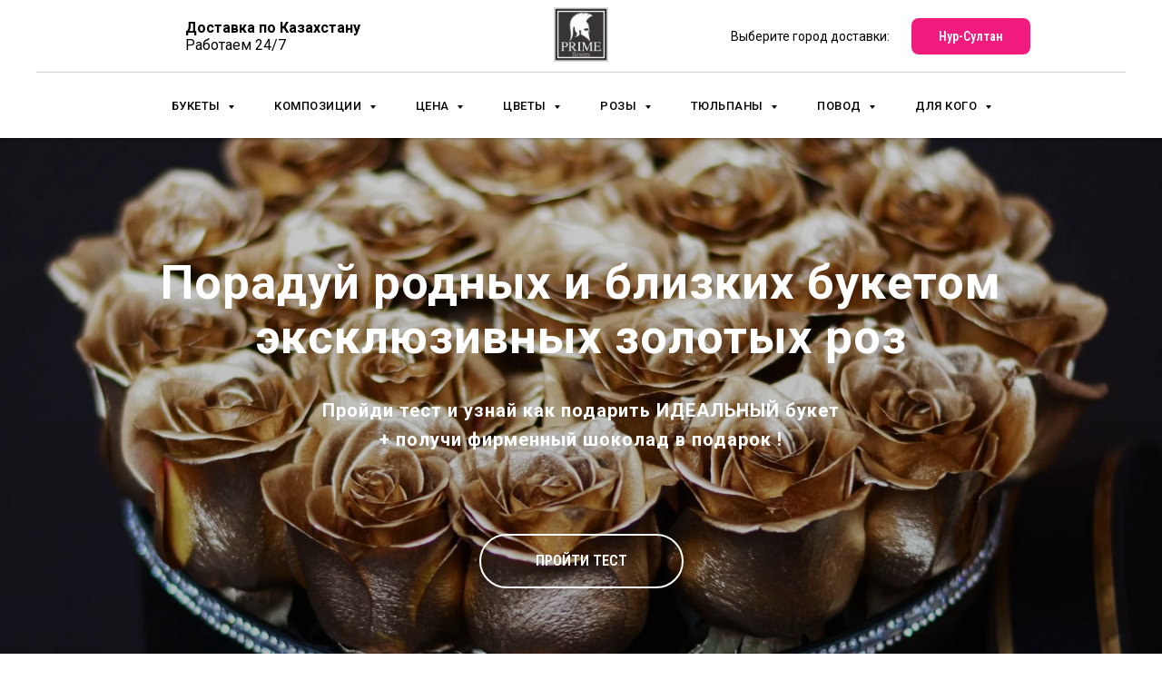

--- FILE ---
content_type: text/html; charset=UTF-8
request_url: https://flower-astana.kz/page24756027.html
body_size: 102632
content:
<!DOCTYPE html> <html lang="ru"> <head> <meta charset="utf-8" /> <meta http-equiv="Content-Type" content="text/html; charset=utf-8" /> <meta name="viewport" content="width=device-width, initial-scale=1.0" /> <meta name="google-site-verification" content="oYM-B1l7yOCoJ6fFEoaVPxUifz8h3pPRFst8b4xWHGg" /> <meta name="yandex-verification" content="008702e5043cda40" /> <!--metatextblock--> <title>Золотые розы Кызылорда. Купить букет с доставкой по низкой цене. Заказать цветы</title> <meta name="description" content="Букеты из золотых роз в наличии в Кызылорде ✅ Эксклюзивные букеты цветов на выбор в магазине Prime Flowers ☎ +7 (778) 878 5478 Звоните! ☎ " /> <meta property="og:url" content="https://flower-astana.kz/page24756027.html" /> <meta property="og:title" content="Золотые розы Кызылорда. Купить букет с доставкой по низкой цене. Заказать цветы" /> <meta property="og:description" content="Букеты из золотых роз в наличии в Кызылорде ✅ Эксклюзивные букеты цветов на выбор в магазине Prime Flowers ☎ +7 (778) 878 5478 Звоните! ☎ " /> <meta property="og:type" content="website" /> <meta property="og:image" content="https://thb.tildacdn.pro/tild3431-3961-4134-a261-383063326535/-/resize/504x/80-098798787.jpg" /> <link rel="canonical" href="https://flower-astana.kz/page24756027.html"> <!--/metatextblock--> <meta name="format-detection" content="telephone=no" /> <meta http-equiv="x-dns-prefetch-control" content="on"> <link rel="dns-prefetch" href="https://ws.tildacdn.com"> <link rel="dns-prefetch" href="https://static.tildacdn.pro"> <link rel="shortcut icon" href="https://static.tildacdn.pro/tild3136-6131-4361-b737-613065376162/favicon.ico" type="image/x-icon" /> <!-- Assets --> <script src="https://neo.tildacdn.com/js/tilda-fallback-1.0.min.js" async charset="utf-8"></script> <link rel="stylesheet" href="https://static.tildacdn.pro/css/tilda-grid-3.0.min.css" type="text/css" media="all" onerror="this.loaderr='y';"/> <link rel="stylesheet" href="https://static.tildacdn.pro/ws/project2725697/tilda-blocks-page24756027.min.css?t=1762631603" type="text/css" media="all" onerror="this.loaderr='y';" /> <link rel="preconnect" href="https://fonts.gstatic.com"> <link href="https://fonts.googleapis.com/css2?family=Roboto+Condensed:wght@300;400;500;600;700&family=Roboto:wght@300;400;500;700&subset=latin,cyrillic&display=swap" rel="stylesheet"> <link rel="stylesheet" href="https://static.tildacdn.pro/css/tilda-animation-2.0.min.css" type="text/css" media="all" onerror="this.loaderr='y';" /> <link rel="stylesheet" href="https://static.tildacdn.pro/css/tilda-cover-1.0.min.css" type="text/css" media="all" onerror="this.loaderr='y';" /> <link rel="stylesheet" href="https://static.tildacdn.pro/css/tilda-popup-1.1.min.css" type="text/css" media="print" onload="this.media='all';" onerror="this.loaderr='y';" /> <noscript><link rel="stylesheet" href="https://static.tildacdn.pro/css/tilda-popup-1.1.min.css" type="text/css" media="all" /></noscript> <link rel="stylesheet" href="https://static.tildacdn.pro/css/tilda-slds-1.4.min.css" type="text/css" media="print" onload="this.media='all';" onerror="this.loaderr='y';" /> <noscript><link rel="stylesheet" href="https://static.tildacdn.pro/css/tilda-slds-1.4.min.css" type="text/css" media="all" /></noscript> <link rel="stylesheet" href="https://static.tildacdn.pro/css/tilda-catalog-1.1.min.css" type="text/css" media="print" onload="this.media='all';" onerror="this.loaderr='y';" /> <noscript><link rel="stylesheet" href="https://static.tildacdn.pro/css/tilda-catalog-1.1.min.css" type="text/css" media="all" /></noscript> <link rel="stylesheet" href="https://static.tildacdn.pro/css/tilda-forms-1.0.min.css" type="text/css" media="all" onerror="this.loaderr='y';" /> <link rel="stylesheet" href="https://static.tildacdn.pro/css/tilda-cards-1.0.min.css" type="text/css" media="all" onerror="this.loaderr='y';" /> <link rel="stylesheet" href="https://static.tildacdn.pro/css/tilda-menusub-1.0.min.css" type="text/css" media="print" onload="this.media='all';" onerror="this.loaderr='y';" /> <noscript><link rel="stylesheet" href="https://static.tildacdn.pro/css/tilda-menusub-1.0.min.css" type="text/css" media="all" /></noscript> <link rel="stylesheet" href="https://static.tildacdn.pro/css/tilda-menu-widgeticons-1.0.min.css" type="text/css" media="all" onerror="this.loaderr='y';" /> <link rel="stylesheet" href="https://static.tildacdn.pro/css/tilda-zoom-2.0.min.css" type="text/css" media="print" onload="this.media='all';" onerror="this.loaderr='y';" /> <noscript><link rel="stylesheet" href="https://static.tildacdn.pro/css/tilda-zoom-2.0.min.css" type="text/css" media="all" /></noscript> <script nomodule src="https://static.tildacdn.pro/js/tilda-polyfill-1.0.min.js" charset="utf-8"></script> <script type="text/javascript">function t_onReady(func) {if(document.readyState!='loading') {func();} else {document.addEventListener('DOMContentLoaded',func);}}
function t_onFuncLoad(funcName,okFunc,time) {if(typeof window[funcName]==='function') {okFunc();} else {setTimeout(function() {t_onFuncLoad(funcName,okFunc,time);},(time||100));}}window.tildaApiServiceRootDomain="tildacdn.kz";function t_throttle(fn,threshhold,scope) {return function() {fn.apply(scope||this,arguments);};}function t396_initialScale(t){var e=document.getElementById("rec"+t);if(e){var i=e.querySelector(".t396__artboard");if(i){window.tn_scale_initial_window_width||(window.tn_scale_initial_window_width=document.documentElement.clientWidth);var a=window.tn_scale_initial_window_width,r=[],n,l=i.getAttribute("data-artboard-screens");if(l){l=l.split(",");for(var o=0;o<l.length;o++)r[o]=parseInt(l[o],10)}else r=[320,480,640,960,1200];for(var o=0;o<r.length;o++){var d=r[o];a>=d&&(n=d)}var _="edit"===window.allrecords.getAttribute("data-tilda-mode"),c="center"===t396_getFieldValue(i,"valign",n,r),s="grid"===t396_getFieldValue(i,"upscale",n,r),w=t396_getFieldValue(i,"height_vh",n,r),g=t396_getFieldValue(i,"height",n,r),u=!!window.opr&&!!window.opr.addons||!!window.opera||-1!==navigator.userAgent.indexOf(" OPR/");if(!_&&c&&!s&&!w&&g&&!u){var h=parseFloat((a/n).toFixed(3)),f=[i,i.querySelector(".t396__carrier"),i.querySelector(".t396__filter")],v=Math.floor(parseInt(g,10)*h)+"px",p;i.style.setProperty("--initial-scale-height",v);for(var o=0;o<f.length;o++)f[o].style.setProperty("height","var(--initial-scale-height)");t396_scaleInitial__getElementsToScale(i).forEach((function(t){t.style.zoom=h}))}}}}function t396_scaleInitial__getElementsToScale(t){return t?Array.prototype.slice.call(t.children).filter((function(t){return t&&(t.classList.contains("t396__elem")||t.classList.contains("t396__group"))})):[]}function t396_getFieldValue(t,e,i,a){var r,n=a[a.length-1];if(!(r=i===n?t.getAttribute("data-artboard-"+e):t.getAttribute("data-artboard-"+e+"-res-"+i)))for(var l=0;l<a.length;l++){var o=a[l];if(!(o<=i)&&(r=o===n?t.getAttribute("data-artboard-"+e):t.getAttribute("data-artboard-"+e+"-res-"+o)))break}return r}window.TN_SCALE_INITIAL_VER="1.0",window.tn_scale_initial_window_width=null;</script> <script src="https://static.tildacdn.pro/js/jquery-1.10.2.min.js" charset="utf-8" onerror="this.loaderr='y';"></script> <script src="https://static.tildacdn.pro/js/tilda-scripts-3.0.min.js" charset="utf-8" defer onerror="this.loaderr='y';"></script> <script src="https://static.tildacdn.pro/ws/project2725697/tilda-blocks-page24756027.min.js?t=1762631603" charset="utf-8" async onerror="this.loaderr='y';"></script> <script src="https://static.tildacdn.pro/js/tilda-lazyload-1.0.min.js" charset="utf-8" async onerror="this.loaderr='y';"></script> <script src="https://static.tildacdn.pro/js/tilda-animation-2.0.min.js" charset="utf-8" async onerror="this.loaderr='y';"></script> <script src="https://static.tildacdn.pro/js/tilda-cover-1.0.min.js" charset="utf-8" async onerror="this.loaderr='y';"></script> <script src="https://static.tildacdn.pro/js/hammer.min.js" charset="utf-8" async onerror="this.loaderr='y';"></script> <script src="https://static.tildacdn.pro/js/tilda-slds-1.4.min.js" charset="utf-8" async onerror="this.loaderr='y';"></script> <script src="https://static.tildacdn.pro/js/tilda-products-1.0.min.js" charset="utf-8" async onerror="this.loaderr='y';"></script> <script src="https://static.tildacdn.pro/js/tilda-catalog-1.1.min.js" charset="utf-8" async onerror="this.loaderr='y';"></script> <script src="https://static.tildacdn.pro/js/tilda-forms-1.0.min.js" charset="utf-8" async onerror="this.loaderr='y';"></script> <script src="https://static.tildacdn.pro/js/tilda-cards-1.0.min.js" charset="utf-8" async onerror="this.loaderr='y';"></script> <script src="https://static.tildacdn.pro/js/tilda-menusub-1.0.min.js" charset="utf-8" async onerror="this.loaderr='y';"></script> <script src="https://static.tildacdn.pro/js/tilda-menu-1.0.min.js" charset="utf-8" async onerror="this.loaderr='y';"></script> <script src="https://static.tildacdn.pro/js/tilda-zero-1.1.min.js" charset="utf-8" async onerror="this.loaderr='y';"></script> <script src="https://static.tildacdn.pro/js/tilda-submenublocks-1.0.min.js" charset="utf-8" async onerror="this.loaderr='y';"></script> <script src="https://static.tildacdn.pro/js/tilda-menu-widgeticons-1.0.min.js" charset="utf-8" async onerror="this.loaderr='y';"></script> <script src="https://static.tildacdn.pro/js/tilda-t862-popupstepform-1.0.min.js" charset="utf-8" async onerror="this.loaderr='y';"></script> <script src="https://static.tildacdn.pro/js/tilda-popup-1.0.min.js" charset="utf-8" async onerror="this.loaderr='y';"></script> <script src="https://static.tildacdn.pro/js/tilda-zoom-2.0.min.js" charset="utf-8" async onerror="this.loaderr='y';"></script> <script src="https://static.tildacdn.pro/js/tilda-zero-scale-1.0.min.js" charset="utf-8" async onerror="this.loaderr='y';"></script> <script src="https://static.tildacdn.pro/js/tilda-skiplink-1.0.min.js" charset="utf-8" async onerror="this.loaderr='y';"></script> <script src="https://static.tildacdn.pro/js/tilda-events-1.0.min.js" charset="utf-8" async onerror="this.loaderr='y';"></script> <!-- nominify begin --><!-- NT --> <script>(function(w,d,s,l,i){w[l]=w[l]||[];w[l].push({'gtm.start':
new Date().getTime(),event:'gtm.js'});var f=d.getElementsByTagName(s)[0],
j=d.createElement(s),dl=l!='dataLayer'?'&l='+l:'';j.async=true;j.src=
'https://www.googletagmanager.com/gtm.js?id='+i+dl;f.parentNode.insertBefore(j,f);
})(window,document,'script','dataLayer','GTM-W53TF4R');</script> <!-- End NT --> <!-- Meta Pixel Code --> <script> !function(f,b,e,v,n,t,s) {if(f.fbq)return;n=f.fbq=function(){n.callMethod? n.callMethod.apply(n,arguments):n.queue.push(arguments)}; if(!f._fbq)f._fbq=n;n.push=n;n.loaded=!0;n.version='2.0'; n.queue=[];t=b.createElement(e);t.async=!0; t.src=v;s=b.getElementsByTagName(e)[0]; s.parentNode.insertBefore(t,s)}(window, document,'script', 'https://connect.facebook.net/en_US/fbevents.js%27); fbq('init', '1027210531545898'); fbq('track', 'PageView'); </script> <noscript><img height="1" width="1" style="display:none" src="https://www.facebook.com/tr?id=596009581505185&ev=PageView&noscript=1" /></noscript> <!-- End Meta Pixel Code --> <!-- Meta Pixel Code --> <script>
  !function(f,b,e,v,n,t,s)
  {if(f.fbq)return;n=f.fbq=function(){n.callMethod?
  n.callMethod.apply(n,arguments):n.queue.push(arguments)};
  if(!f._fbq)f._fbq=n;n.push=n;n.loaded=!0;n.version='2.0';
  n.queue=[];t=b.createElement(e);t.async=!0;
  t.src=v;s=b.getElementsByTagName(e)[0];
  s.parentNode.insertBefore(t,s)}(window, document,'script',
  'https://connect.facebook.net/en_US/fbevents.js');
  fbq('init', '399446689007720');
  fbq('track', 'PageView');
</script> <noscript><img height="1" width="1" style="display:none"
  src="https://www.facebook.com/tr?id=399446689007720&ev=PageView&noscript=1"
/></noscript> <!-- End Meta Pixel Code --> <!-- nominify end --><script type="text/javascript">window.dataLayer=window.dataLayer||[];</script> <!-- Google Tag Manager --> <script type="text/javascript">(function(w,d,s,l,i){w[l]=w[l]||[];w[l].push({'gtm.start':new Date().getTime(),event:'gtm.js'});var f=d.getElementsByTagName(s)[0],j=d.createElement(s),dl=l!='dataLayer'?'&l='+l:'';j.async=true;j.src='https://www.googletagmanager.com/gtm.js?id='+i+dl;f.parentNode.insertBefore(j,f);})(window,document,'script','dataLayer','GTM-TCXQ9DC');</script> <!-- End Google Tag Manager --> <!-- Global Site Tag (gtag.js) - Google Analytics --> <script type="text/javascript" data-tilda-cookie-type="analytics">window.mainTracker='gtag';window.gtagTrackerID='G-C44FJX5P3W';function gtag(){dataLayer.push(arguments);}
setTimeout(function(){(function(w,d,s,i){var f=d.getElementsByTagName(s)[0],j=d.createElement(s);j.async=true;j.src='https://www.googletagmanager.com/gtag/js?id='+i;f.parentNode.insertBefore(j,f);gtag('js',new Date());gtag('config',i,{});})(window,document,'script',window.gtagTrackerID);},2000);</script> <!-- Facebook Pixel Code --> <script type="text/javascript" data-tilda-cookie-type="advertising">setTimeout(function(){!function(f,b,e,v,n,t,s)
{if(f.fbq)return;n=f.fbq=function(){n.callMethod?n.callMethod.apply(n,arguments):n.queue.push(arguments)};if(!f._fbq)f._fbq=n;n.push=n;n.loaded=!0;n.version='2.0';n.agent='pltilda';n.queue=[];t=b.createElement(e);t.async=!0;t.src=v;s=b.getElementsByTagName(e)[0];s.parentNode.insertBefore(t,s)}(window,document,'script','https://connect.facebook.net/en_US/fbevents.js');fbq('init','596009581505185');fbq('track','PageView');},2000);</script> <!-- End Facebook Pixel Code --> <script type="text/javascript">(function() {if((/bot|google|yandex|baidu|bing|msn|duckduckbot|teoma|slurp|crawler|spider|robot|crawling|facebook/i.test(navigator.userAgent))===false&&typeof(sessionStorage)!='undefined'&&sessionStorage.getItem('visited')!=='y'&&document.visibilityState){var style=document.createElement('style');style.type='text/css';style.innerHTML='@media screen and (min-width: 980px) {.t-records {opacity: 0;}.t-records_animated {-webkit-transition: opacity ease-in-out .2s;-moz-transition: opacity ease-in-out .2s;-o-transition: opacity ease-in-out .2s;transition: opacity ease-in-out .2s;}.t-records.t-records_visible {opacity: 1;}}';document.getElementsByTagName('head')[0].appendChild(style);function t_setvisRecs(){var alr=document.querySelectorAll('.t-records');Array.prototype.forEach.call(alr,function(el) {el.classList.add("t-records_animated");});setTimeout(function() {Array.prototype.forEach.call(alr,function(el) {el.classList.add("t-records_visible");});sessionStorage.setItem("visited","y");},400);}
document.addEventListener('DOMContentLoaded',t_setvisRecs);}})();</script></head> <body class="t-body" style="margin:0;"> <!--allrecords--> <div id="allrecords" class="t-records" data-hook="blocks-collection-content-node" data-tilda-project-id="2725697" data-tilda-page-id="24756027" data-tilda-formskey="e91af5cf6b83439440d118c60c3b96ec" data-tilda-lazy="yes" data-tilda-project-lang="RU" data-tilda-root-zone="pro" data-tilda-project-headcode="yes" data-tilda-project-country="KZ"> <!--header--> <header id="t-header" class="t-records" data-hook="blocks-collection-content-node" data-tilda-project-id="2725697" data-tilda-page-id="12912452" data-tilda-page-alias="header" data-tilda-formskey="e91af5cf6b83439440d118c60c3b96ec" data-tilda-lazy="yes" data-tilda-project-lang="RU" data-tilda-root-zone="pro" data-tilda-project-headcode="yes" data-tilda-project-country="KZ"> <div id="rec626310703" class="r t-rec t-rec_pt_0 t-rec_pb_0 t-screenmin-640px" style="padding-top:0px;padding-bottom:0px; " data-animationappear="off" data-record-type="770" data-screen-min="640px"> <!-- T770 --> <div id="nav626310703marker"></div> <div class="tmenu-mobile"> <div class="tmenu-mobile__container"> <div class="tmenu-mobile__text t-name t-name_md" field="menu_mob_title"><div style="font-size:16px;font-family:'Roboto';color:#ffffff;" data-customstyle="yes"><span style="font-size: 14px;"><span data-redactor-style="color: #000000;background-color: #ffffff;" style="color: rgb(0, 0, 0); background-color: rgb(255, 255, 255);">Доставка по Казахстану<br />работаем 24/7 </span> <a href="tel:+7 778 878 5478" style="color: rgb(0, 0, 0);"><span style="color: rgb(0, 0, 0);">✆</span> +7 778 878 5478</a> </span></div></div> <button type="button"
class="t-menuburger t-menuburger_first "
aria-label="Навигационное меню"
aria-expanded="false"> <span style="background-color:#d0d0d0;"></span> <span style="background-color:#d0d0d0;"></span> <span style="background-color:#d0d0d0;"></span> <span style="background-color:#d0d0d0;"></span> </button> <script>function t_menuburger_init(recid) {var rec=document.querySelector('#rec' + recid);if(!rec) return;var burger=rec.querySelector('.t-menuburger');if(!burger) return;var isSecondStyle=burger.classList.contains('t-menuburger_second');if(isSecondStyle&&!window.isMobile&&!('ontouchend' in document)) {burger.addEventListener('mouseenter',function() {if(burger.classList.contains('t-menuburger-opened')) return;burger.classList.remove('t-menuburger-unhovered');burger.classList.add('t-menuburger-hovered');});burger.addEventListener('mouseleave',function() {if(burger.classList.contains('t-menuburger-opened')) return;burger.classList.remove('t-menuburger-hovered');burger.classList.add('t-menuburger-unhovered');setTimeout(function() {burger.classList.remove('t-menuburger-unhovered');},300);});}
burger.addEventListener('click',function() {if(!burger.closest('.tmenu-mobile')&&!burger.closest('.t450__burger_container')&&!burger.closest('.t466__container')&&!burger.closest('.t204__burger')&&!burger.closest('.t199__js__menu-toggler')) {burger.classList.toggle('t-menuburger-opened');burger.classList.remove('t-menuburger-unhovered');}});var menu=rec.querySelector('[data-menu="yes"]');if(!menu) return;var menuLinks=menu.querySelectorAll('.t-menu__link-item');var submenuClassList=['t978__menu-link_hook','t978__tm-link','t966__tm-link','t794__tm-link','t-menusub__target-link'];Array.prototype.forEach.call(menuLinks,function(link) {link.addEventListener('click',function() {var isSubmenuHook=submenuClassList.some(function(submenuClass) {return link.classList.contains(submenuClass);});if(isSubmenuHook) return;burger.classList.remove('t-menuburger-opened');});});menu.addEventListener('clickedAnchorInTooltipMenu',function() {burger.classList.remove('t-menuburger-opened');});}
t_onReady(function() {t_onFuncLoad('t_menuburger_init',function(){t_menuburger_init('626310703');});});</script> <style>.t-menuburger{position:relative;flex-shrink:0;width:28px;height:20px;padding:0;border:none;background-color:transparent;outline:none;-webkit-transform:rotate(0deg);transform:rotate(0deg);transition:transform .5s ease-in-out;cursor:pointer;z-index:999;}.t-menuburger span{display:block;position:absolute;width:100%;opacity:1;left:0;-webkit-transform:rotate(0deg);transform:rotate(0deg);transition:.25s ease-in-out;height:3px;background-color:#000;}.t-menuburger span:nth-child(1){top:0px;}.t-menuburger span:nth-child(2),.t-menuburger span:nth-child(3){top:8px;}.t-menuburger span:nth-child(4){top:16px;}.t-menuburger__big{width:42px;height:32px;}.t-menuburger__big span{height:5px;}.t-menuburger__big span:nth-child(2),.t-menuburger__big span:nth-child(3){top:13px;}.t-menuburger__big span:nth-child(4){top:26px;}.t-menuburger__small{width:22px;height:14px;}.t-menuburger__small span{height:2px;}.t-menuburger__small span:nth-child(2),.t-menuburger__small span:nth-child(3){top:6px;}.t-menuburger__small span:nth-child(4){top:12px;}.t-menuburger-opened span:nth-child(1){top:8px;width:0%;left:50%;}.t-menuburger-opened span:nth-child(2){-webkit-transform:rotate(45deg);transform:rotate(45deg);}.t-menuburger-opened span:nth-child(3){-webkit-transform:rotate(-45deg);transform:rotate(-45deg);}.t-menuburger-opened span:nth-child(4){top:8px;width:0%;left:50%;}.t-menuburger-opened.t-menuburger__big span:nth-child(1){top:6px;}.t-menuburger-opened.t-menuburger__big span:nth-child(4){top:18px;}.t-menuburger-opened.t-menuburger__small span:nth-child(1),.t-menuburger-opened.t-menuburger__small span:nth-child(4){top:6px;}@media (hover),(min-width:0\0){.t-menuburger_first:hover span:nth-child(1){transform:translateY(1px);}.t-menuburger_first:hover span:nth-child(4){transform:translateY(-1px);}.t-menuburger_first.t-menuburger__big:hover span:nth-child(1){transform:translateY(3px);}.t-menuburger_first.t-menuburger__big:hover span:nth-child(4){transform:translateY(-3px);}}.t-menuburger_second span:nth-child(2),.t-menuburger_second span:nth-child(3){width:80%;left:20%;right:0;}@media (hover),(min-width:0\0){.t-menuburger_second.t-menuburger-hovered span:nth-child(2),.t-menuburger_second.t-menuburger-hovered span:nth-child(3){animation:t-menuburger-anim 0.3s ease-out normal forwards;}.t-menuburger_second.t-menuburger-unhovered span:nth-child(2),.t-menuburger_second.t-menuburger-unhovered span:nth-child(3){animation:t-menuburger-anim2 0.3s ease-out normal forwards;}}.t-menuburger_second.t-menuburger-opened span:nth-child(2),.t-menuburger_second.t-menuburger-opened span:nth-child(3){left:0;right:0;width:100%!important;}.t-menuburger_third span:nth-child(4){width:70%;left:unset;right:0;}@media (hover),(min-width:0\0){.t-menuburger_third:not(.t-menuburger-opened):hover span:nth-child(4){width:100%;}}.t-menuburger_third.t-menuburger-opened span:nth-child(4){width:0!important;right:50%;}.t-menuburger_fourth{height:12px;}.t-menuburger_fourth.t-menuburger__small{height:8px;}.t-menuburger_fourth.t-menuburger__big{height:18px;}.t-menuburger_fourth span:nth-child(2),.t-menuburger_fourth span:nth-child(3){top:4px;opacity:0;}.t-menuburger_fourth span:nth-child(4){top:8px;}.t-menuburger_fourth.t-menuburger__small span:nth-child(2),.t-menuburger_fourth.t-menuburger__small span:nth-child(3){top:3px;}.t-menuburger_fourth.t-menuburger__small span:nth-child(4){top:6px;}.t-menuburger_fourth.t-menuburger__small span:nth-child(2),.t-menuburger_fourth.t-menuburger__small span:nth-child(3){top:3px;}.t-menuburger_fourth.t-menuburger__small span:nth-child(4){top:6px;}.t-menuburger_fourth.t-menuburger__big span:nth-child(2),.t-menuburger_fourth.t-menuburger__big span:nth-child(3){top:6px;}.t-menuburger_fourth.t-menuburger__big span:nth-child(4){top:12px;}@media (hover),(min-width:0\0){.t-menuburger_fourth:not(.t-menuburger-opened):hover span:nth-child(1){transform:translateY(1px);}.t-menuburger_fourth:not(.t-menuburger-opened):hover span:nth-child(4){transform:translateY(-1px);}.t-menuburger_fourth.t-menuburger__big:not(.t-menuburger-opened):hover span:nth-child(1){transform:translateY(3px);}.t-menuburger_fourth.t-menuburger__big:not(.t-menuburger-opened):hover span:nth-child(4){transform:translateY(-3px);}}.t-menuburger_fourth.t-menuburger-opened span:nth-child(1),.t-menuburger_fourth.t-menuburger-opened span:nth-child(4){top:4px;}.t-menuburger_fourth.t-menuburger-opened span:nth-child(2),.t-menuburger_fourth.t-menuburger-opened span:nth-child(3){opacity:1;}@keyframes t-menuburger-anim{0%{width:80%;left:20%;right:0;}50%{width:100%;left:0;right:0;}100%{width:80%;left:0;right:20%;}}@keyframes t-menuburger-anim2{0%{width:80%;left:0;}50%{width:100%;right:0;left:0;}100%{width:80%;left:20%;right:0;}}</style> </div> </div> <style>.tmenu-mobile{background-color:#111;display:none;width:100%;top:0;z-index:990;}.tmenu-mobile_positionfixed{position:fixed;}.tmenu-mobile__text{color:#fff;}.tmenu-mobile__container{min-height:64px;padding:20px;position:relative;box-sizing:border-box;display:-webkit-flex;display:-ms-flexbox;display:flex;-webkit-align-items:center;-ms-flex-align:center;align-items:center;-webkit-justify-content:space-between;-ms-flex-pack:justify;justify-content:space-between;}.tmenu-mobile__list{display:block;}.tmenu-mobile__burgerlogo{display:inline-block;font-size:24px;font-weight:400;white-space:nowrap;vertical-align:middle;}.tmenu-mobile__imglogo{height:auto;display:block;max-width:300px!important;box-sizing:border-box;padding:0;margin:0 auto;}@media screen and (max-width:980px){.tmenu-mobile__menucontent_hidden{display:none;height:100%;}.tmenu-mobile{display:block;}}@media screen and (max-width:980px){#rec626310703 .t-menuburger{-webkit-order:1;-ms-flex-order:1;order:1;}}</style> <style> #rec626310703 .tmenu-mobile__burgerlogo a{color:#ffffff;}</style> <style> #rec626310703 .tmenu-mobile__burgerlogo__title{color:#ffffff;}</style> <div id="nav626310703" class="t770 t770__positionabsolute tmenu-mobile__menucontent_hidden" style="background-color: rgba(255,255,255,1); " data-bgcolor-hex="#ffffff" data-bgcolor-rgba="rgba(255,255,255,1)" data-navmarker="nav626310703marker" data-appearoffset="" data-bgopacity-two="100" data-menushadow="30" data-menushadow-css="" data-bgopacity="1" data-bgcolor-rgba-afterscroll="rgba(255,255,255,1)" data-menu-items-align="center" data-menu="yes"> <div class="t770__maincontainer "> <div class="t770__topwrapper" style="height:80px;"> <div class="t770__logowrapper"> <div class="t770__logowrapper2"> <div style="display: block;"> <a href="/"> <img class="t770__imglogo t770__imglogomobile"
src="https://static.tildacdn.pro/tild6439-6266-4236-b439-393037653436/noroot.png"
imgfield="img" data-img-width="60px" style="max-width: 60px; width: 60px;"
alt=" PRIME FLOWERS "
/> </a> </div> </div> </div> <nav class="t770__listwrapper t770__mobilelist"
aria-label="Основные разделы на странице"> <ul class="t770__list t-menu__list"
role="menubar"
aria-label="Основные разделы на странице"> <li class="t770__list_item"
style="padding:0 20px 0 0;"> <a class="t-menu__link-item"
role="menuitem"
href=""
aria-haspopup="true"
aria-expanded="false"
tabindex="0" data-menu-submenu-hook="link_sub1_626310703" data-menu-item-number="1">
Букеты
</a> <div class="t-menusub" data-submenu-hook="link_sub1_626310703" data-submenu-margin="15px" data-add-submenu-arrow="on"> <div class="t-menusub__menu"> <div class="t-menusub__content"> <ul role="list" class="t-menusub__list"> <li class="t-menusub__list-item t-name t-name_xs"> <a class="t-menusub__link-item t-name t-name_xs"
href="/" data-menu-item-number="1">Все букеты </a> </li> <li class="t-menusub__list-item t-name t-name_xs"> <a class="t-menusub__link-item t-name t-name_xs"
href="/popular" data-menu-item-number="1">Популярные</a> </li> <li class="t-menusub__list-item t-name t-name_xs"> <a class="t-menusub__link-item t-name t-name_xs"
href="/cvety-akcija" data-menu-item-number="1">Акция</a> </li> <li class="t-menusub__list-item t-name t-name_xs"> <a class="t-menusub__link-item t-name t-name_xs"
href="/zolotye-rozy" data-menu-item-number="1">Эксклюзив</a> </li> </ul> </div> </div> </div> </li> <li class="t770__list_item"
style="padding:0 20px;"> <a class="t-menu__link-item"
role="menuitem"
href=""
aria-haspopup="true"
aria-expanded="false"
tabindex="0" data-menu-submenu-hook="link_sub2_626310703" data-menu-item-number="2">
Композиции
</a> <div class="t-menusub" data-submenu-hook="link_sub2_626310703" data-submenu-margin="15px" data-add-submenu-arrow="on"> <div class="t-menusub__menu"> <div class="t-menusub__content"> <ul role="list" class="t-menusub__list"> <li class="t-menusub__list-item t-name t-name_xs"> <a class="t-menusub__link-item t-name t-name_xs"
href="/bukety" data-menu-item-number="2">В букете</a> </li> <li class="t-menusub__list-item t-name t-name_xs"> <a class="t-menusub__link-item t-name t-name_xs"
href="/cvety-v-korobke" data-menu-item-number="2">В коробке</a> </li> <li class="t-menusub__list-item t-name t-name_xs"> <a class="t-menusub__link-item t-name t-name_xs"
href="/korzina-cvetov" data-menu-item-number="2">В корзине</a> </li> <li class="t-menusub__list-item t-name t-name_xs"> <a class="t-menusub__link-item t-name t-name_xs"
href="/mix" data-menu-item-number="2">Евро букеты (микс)</a> </li> <li class="t-menusub__list-item t-name t-name_xs"> <a class="t-menusub__link-item t-name t-name_xs"
href="/mono-bukety" data-menu-item-number="2">Моно букеты</a> </li> </ul> </div> </div> </div> </li> <li class="t770__list_item"
style="padding:0 20px;"> <a class="t-menu__link-item"
role="menuitem"
href=""
aria-haspopup="true"
aria-expanded="false"
tabindex="0" data-menu-submenu-hook="link_sub3_626310703" data-menu-item-number="3">
Цена
</a> <div class="t-menusub" data-submenu-hook="link_sub3_626310703" data-submenu-margin="15px" data-add-submenu-arrow="on"> <div class="t-menusub__menu"> <div class="t-menusub__content"> <ul role="list" class="t-menusub__list"> <li class="t-menusub__list-item t-name t-name_xs"> <a class="t-menusub__link-item t-name t-name_xs"
href="/5-9" data-menu-item-number="3">от 5 000 до 9 000 тг.</a> </li> <li class="t-menusub__list-item t-name t-name_xs"> <a class="t-menusub__link-item t-name t-name_xs"
href="/9-15" data-menu-item-number="3">от 9 000 до 15 000 тг.</a> </li> <li class="t-menusub__list-item t-name t-name_xs"> <a class="t-menusub__link-item t-name t-name_xs"
href="/15-25" data-menu-item-number="3">от 15 000 до 25 000 тг.</a> </li> <li class="t-menusub__list-item t-name t-name_xs"> <a class="t-menusub__link-item t-name t-name_xs"
href="/25-40" data-menu-item-number="3">от 25 000 до 40 000 тг.</a> </li> <li class="t-menusub__list-item t-name t-name_xs"> <a class="t-menusub__link-item t-name t-name_xs"
href="/40" data-menu-item-number="3">от 40 000 тг. и выше</a> </li> </ul> </div> </div> </div> </li> <li class="t770__list_item"
style="padding:0 20px;"> <a class="t-menu__link-item"
role="menuitem"
href=""
aria-haspopup="true"
aria-expanded="false"
tabindex="0" data-menu-submenu-hook="link_sub4_626310703" data-menu-item-number="4">
Цветы
</a> <div class="t-menusub" data-submenu-hook="link_sub4_626310703" data-submenu-margin="15px" data-add-submenu-arrow="on"> <div class="t-menusub__menu"> <div class="t-menusub__content"> <ul role="list" class="t-menusub__list"> <li class="t-menusub__list-item t-name t-name_xs"> <a class="t-menusub__link-item t-name t-name_xs"
href="/rozy" data-menu-item-number="4">Розы</a> </li> <li class="t-menusub__list-item t-name t-name_xs"> <a class="t-menusub__link-item t-name t-name_xs"
href="/piony" data-menu-item-number="4">Пионы</a> </li> <li class="t-menusub__list-item t-name t-name_xs"> <a class="t-menusub__link-item t-name t-name_xs"
href="/tjulpany" data-menu-item-number="4">Тюльпаны</a> </li> <li class="t-menusub__list-item t-name t-name_xs"> <a class="t-menusub__link-item t-name t-name_xs"
href="/romashki" data-menu-item-number="4">Ромашки</a> </li> <li class="t-menusub__list-item t-name t-name_xs"> <a class="t-menusub__link-item t-name t-name_xs"
href="/hrizantemy" data-menu-item-number="4">Хризантемы</a> </li> <li class="t-menusub__list-item t-name t-name_xs"> <a class="t-menusub__link-item t-name t-name_xs"
href="/gortenzija" data-menu-item-number="4">Гортензия</a> </li> <li class="t-menusub__list-item t-name t-name_xs"> <a class="t-menusub__link-item t-name t-name_xs"
href="/orhideja" data-menu-item-number="4">Орхидея</a> </li> <li class="t-menusub__list-item t-name t-name_xs"> <a class="t-menusub__link-item t-name t-name_xs"
href="/lilija" data-menu-item-number="4">Лилия</a> </li> <li class="t-menusub__list-item t-name t-name_xs"> <a class="t-menusub__link-item t-name t-name_xs"
href="/kally" data-menu-item-number="4">Каллы</a> </li> <li class="t-menusub__list-item t-name t-name_xs"> <a class="t-menusub__link-item t-name t-name_xs"
href="/gvozdika" data-menu-item-number="4">Гвоздика</a> </li> <li class="t-menusub__list-item t-name t-name_xs"> <a class="t-menusub__link-item t-name t-name_xs"
href="/siren" data-menu-item-number="4">Сирень</a> </li> </ul> </div> </div> </div> </li> <li class="t770__list_item"
style="padding:0 20px;"> <a class="t-menu__link-item"
role="menuitem"
href=""
aria-haspopup="true"
aria-expanded="false"
tabindex="0" data-menu-submenu-hook="link_sub5_626310703" data-menu-item-number="5">
Розы
</a> <div class="t-menusub" data-submenu-hook="link_sub5_626310703" data-submenu-margin="15px" data-add-submenu-arrow="on"> <div class="t-menusub__menu"> <div class="t-menusub__content"> <ul role="list" class="t-menusub__list"> <li class="t-menusub__list-item t-name t-name_xs"> <a class="t-menusub__link-item t-name t-name_xs"
href="/rozy" data-menu-item-number="5">Все варианты</a> </li> <li class="t-menusub__list-item t-name t-name_xs"> <a class="t-menusub__link-item t-name t-name_xs"
href="/kustovye-rozy" data-menu-item-number="5">Кустовые розы</a> </li> <li class="t-menusub__list-item t-name t-name_xs"> <a class="t-menusub__link-item t-name t-name_xs"
href="/pionovidnye-rozy" data-menu-item-number="5">Пионовидные розы</a> </li> <li class="t-menusub__list-item t-name t-name_xs"> <a class="t-menusub__link-item t-name t-name_xs"
href="/krasnye-rozy" data-menu-item-number="5">Красные розы</a> </li> <li class="t-menusub__list-item t-name t-name_xs"> <a class="t-menusub__link-item t-name t-name_xs"
href="/belye-rozy" data-menu-item-number="5">Белые розы</a> </li> <li class="t-menusub__list-item t-name t-name_xs"> <a class="t-menusub__link-item t-name t-name_xs"
href="/rozovye-rozy" data-menu-item-number="5">Розовые розы</a> </li> <li class="t-menusub__list-item t-name t-name_xs"> <a class="t-menusub__link-item t-name t-name_xs"
href="/kremovye-rozy" data-menu-item-number="5">Кремовые розы</a> </li> <li class="t-menusub__list-item t-name t-name_xs"> <a class="t-menusub__link-item t-name t-name_xs"
href="/zheltye-rozy" data-menu-item-number="5">Желтые розы</a> </li> <li class="t-menusub__list-item t-name t-name_xs"> <a class="t-menusub__link-item t-name t-name_xs"
href="/zolotye-rozy" data-menu-item-number="5">Золотые розы</a> </li> <li class="t-menusub__list-item t-name t-name_xs"> <a class="t-menusub__link-item t-name t-name_xs"
href="/sinie-rozy" data-menu-item-number="5">Синие розы</a> </li> <li class="t-menusub__list-item t-name t-name_xs"> <a class="t-menusub__link-item t-name t-name_xs"
href="/roza-v-kolbe" data-menu-item-number="5">Роза в колбе</a> </li> <li class="t-menusub__list-item t-name t-name_xs"> <a class="t-menusub__link-item t-name t-name_xs"
href="/101-roza" data-menu-item-number="5">101 роза</a> </li> <li class="t-menusub__list-item t-name t-name_xs"> <a class="t-menusub__link-item t-name t-name_xs"
href="/51-roza" data-menu-item-number="5">51 роза</a> </li> <li class="t-menusub__list-item t-name t-name_xs"> <a class="t-menusub__link-item t-name t-name_xs"
href="/25-roz" data-menu-item-number="5">25 роз</a> </li> <li class="t-menusub__list-item t-name t-name_xs"> <a class="t-menusub__link-item t-name t-name_xs"
href="/15-roz" data-menu-item-number="5">15 роз</a> </li> </ul> </div> </div> </div> </li> <li class="t770__list_item"
style="padding:0 20px;"> <a class="t-menu__link-item"
role="menuitem"
href=""
aria-haspopup="true"
aria-expanded="false"
tabindex="0" data-menu-submenu-hook="link_sub6_626310703" data-menu-item-number="6">
Тюльпаны
</a> <div class="t-menusub" data-submenu-hook="link_sub6_626310703" data-submenu-margin="15px" data-add-submenu-arrow="on"> <div class="t-menusub__menu"> <div class="t-menusub__content"> <ul role="list" class="t-menusub__list"> <li class="t-menusub__list-item t-name t-name_xs"> <a class="t-menusub__link-item t-name t-name_xs"
href="/tjulpany" data-menu-item-number="6">Все виды</a> </li> <li class="t-menusub__list-item t-name t-name_xs"> <a class="t-menusub__link-item t-name t-name_xs"
href="/8-marta" data-menu-item-number="6">На 8 марта</a> </li> <li class="t-menusub__list-item t-name t-name_xs"> <a class="t-menusub__link-item t-name t-name_xs"
href="/14-fevralya" data-menu-item-number="6">На 14 февраля</a> </li> </ul> </div> </div> </div> </li> <li class="t770__list_item"
style="padding:0 20px;"> <a class="t-menu__link-item"
role="menuitem"
href=""
aria-haspopup="true"
aria-expanded="false"
tabindex="0" data-menu-submenu-hook="link_sub7_626310703" data-menu-item-number="7">
Повод
</a> <div class="t-menusub" data-submenu-hook="link_sub7_626310703" data-submenu-margin="15px" data-add-submenu-arrow="on"> <div class="t-menusub__menu"> <div class="t-menusub__content"> <ul role="list" class="t-menusub__list"> <li class="t-menusub__list-item t-name t-name_xs"> <a class="t-menusub__link-item t-name t-name_xs"
href="/bez-povoda" data-menu-item-number="7">Без повода</a> </li> <li class="t-menusub__list-item t-name t-name_xs"> <a class="t-menusub__link-item t-name t-name_xs"
href="/cvety-na-den-rozhdenija" data-menu-item-number="7">День рождения</a> </li> <li class="t-menusub__list-item t-name t-name_xs"> <a class="t-menusub__link-item t-name t-name_xs"
href="/cvety-na-vypisku" data-menu-item-number="7">Выписка</a> </li> <li class="t-menusub__list-item t-name t-name_xs"> <a class="t-menusub__link-item t-name t-name_xs"
href="/cvety-na-den-materi" data-menu-item-number="7">День Матери</a> </li> <li class="t-menusub__list-item t-name t-name_xs"> <a class="t-menusub__link-item t-name t-name_xs"
href="/cvety-na-8-marta" data-menu-item-number="7">На 8 марта</a> </li> <li class="t-menusub__list-item t-name t-name_xs"> <a class="t-menusub__link-item t-name t-name_xs"
href="/cvety-na-14-fevralja" data-menu-item-number="7">На 14 февраля</a> </li> <li class="t-menusub__list-item t-name t-name_xs"> <a class="t-menusub__link-item t-name t-name_xs"
href="/predlozenie" data-menu-item-number="7">Предложение</a> </li> <li class="t-menusub__list-item t-name t-name_xs"> <a class="t-menusub__link-item t-name t-name_xs"
href="/na-1-sentyabrya" data-menu-item-number="7">1 Сентября</a> </li> </ul> </div> </div> </div> </li> <li class="t770__list_item"
style="padding:0 0 0 20px;"> <a class="t-menu__link-item"
role="menuitem"
href=""
aria-haspopup="true"
aria-expanded="false"
tabindex="0" data-menu-submenu-hook="link_sub8_626310703" data-menu-item-number="8">
для кого
</a> <div class="t-menusub" data-submenu-hook="link_sub8_626310703" data-submenu-margin="15px" data-add-submenu-arrow="on"> <div class="t-menusub__menu"> <div class="t-menusub__content"> <ul role="list" class="t-menusub__list"> <li class="t-menusub__list-item t-name t-name_xs"> <a class="t-menusub__link-item t-name t-name_xs"
href="/cvety-dlja-ljubimoj" data-menu-item-number="8">Для Любимой</a> </li> <li class="t-menusub__list-item t-name t-name_xs"> <a class="t-menusub__link-item t-name t-name_xs"
href="/cvety-dlja-mamy" data-menu-item-number="8">Для Мамы</a> </li> <li class="t-menusub__list-item t-name t-name_xs"> <a class="t-menusub__link-item t-name t-name_xs"
href="/svadebnyj-buket" data-menu-item-number="8">Букет для Невесты</a> </li> <li class="t-menusub__list-item t-name t-name_xs"> <a class="t-menusub__link-item t-name t-name_xs"
href="/cvety-dlja-rukovoditelja" data-menu-item-number="8">Для Руководителя</a> </li> <li class="t-menusub__list-item t-name t-name_xs"> <a class="t-menusub__link-item t-name t-name_xs"
href="/cvety-dlja-rebenka" data-menu-item-number="8">Для Ребенка</a> </li> <li class="t-menusub__list-item t-name t-name_xs"> <a class="t-menusub__link-item t-name t-name_xs"
href="/muzhskoj-buket" data-menu-item-number="8">Мужские букеты</a> </li> </ul> </div> </div> </div> </li> </ul> </nav> <div class="t770__alladditional"> <div class="t770__leftwrapper" style=" padding-right:80px;"> <div class="t770__additionalwrapper t-align_center"> <div class="t770__descr t770__additionalitem" field="descr2"><div style="font-size:16px;text-align:left;color:#000000;" data-customstyle="yes"><span style="font-family: Roboto;"><strong></strong></span><span style="font-family: Roboto;"><strong>Доставка по Казахстану</strong></span><br /><span style="font-family: Roboto;">Работаем 24/7</span></div></div> </div> </div> <div class="t770__rightwrapper" style=" padding-left:80px;"> <div class="t770__additionalwrapper t-align_center"> <div class="t770__descr t770__additionalitem" field="descr"><div style="font-size:14px;" data-customstyle="yes"><strong><span data-redactor-tag="span" style="font-weight: 400;">Выберите город доставки:</span></strong></div></div> <div class="t770__btn-wrapper t770__additionalitem"> <a
class="t-btn t-btnflex t-btnflex_type_button t-btnflex_sm t770__btn"
href="#submenu:more"> <span class="t-btnflex__text">Нур-Султан</span> <style>#rec626310703 .t-btnflex.t-btnflex_type_button {color:#ffffff;background-color:#f11b7d;border-style:none !important;border-radius:8px;box-shadow:none !important;transition-duration:0s;transition-property:background-color,color,border-color,box-shadow,opacity,transform,gap;transition-timing-function:ease-in-out;}@media (hover:hover) {#rec626310703 .t-btnflex.t-btnflex_type_button:not(.t-animate_no-hover):hover {background-color:#ce0c65 !important;}#rec626310703 .t-btnflex.t-btnflex_type_button:not(.t-animate_no-hover):focus-visible {background-color:#ce0c65 !important;}}</style> </a> </div> </div> </div> </div> </div> <div class="t770__middlelinewrapper"> <div class="t770__linewrapper"> <hr class="t-divider t770__horizontalline" style=" background-color:#d0d0d0; height:1px; "> </div> </div> <div class="t770__bottomwrapper t-align_center" style=" height:72px;"> <nav class="t770__listwrapper t770__desktoplist"> <ul role="list" class="t770__list t-menu__list"> <li class="t770__list_item"
style="padding:0 20px 0 0;"> <a class="t-menu__link-item"
href=""
aria-expanded="false" role="button" data-menu-submenu-hook="link_sub9_626310703" data-menu-item-number="1">
Букеты
</a> <div class="t-menusub" data-submenu-hook="link_sub9_626310703" data-submenu-margin="15px" data-add-submenu-arrow="on"> <div class="t-menusub__menu"> <div class="t-menusub__content"> <ul role="list" class="t-menusub__list"> <li class="t-menusub__list-item t-name t-name_xs"> <a class="t-menusub__link-item t-name t-name_xs"
href="/" data-menu-item-number="1">Все букеты </a> </li> <li class="t-menusub__list-item t-name t-name_xs"> <a class="t-menusub__link-item t-name t-name_xs"
href="/popular" data-menu-item-number="1">Популярные</a> </li> <li class="t-menusub__list-item t-name t-name_xs"> <a class="t-menusub__link-item t-name t-name_xs"
href="/cvety-akcija" data-menu-item-number="1">Акция</a> </li> <li class="t-menusub__list-item t-name t-name_xs"> <a class="t-menusub__link-item t-name t-name_xs"
href="/zolotye-rozy" data-menu-item-number="1">Эксклюзив</a> </li> </ul> </div> </div> </div> </li> <li class="t770__list_item"
style="padding:0 20px;"> <a class="t-menu__link-item"
href=""
aria-expanded="false" role="button" data-menu-submenu-hook="link_sub10_626310703" data-menu-item-number="2">
Композиции
</a> <div class="t-menusub" data-submenu-hook="link_sub10_626310703" data-submenu-margin="15px" data-add-submenu-arrow="on"> <div class="t-menusub__menu"> <div class="t-menusub__content"> <ul role="list" class="t-menusub__list"> <li class="t-menusub__list-item t-name t-name_xs"> <a class="t-menusub__link-item t-name t-name_xs"
href="/bukety" data-menu-item-number="2">В букете</a> </li> <li class="t-menusub__list-item t-name t-name_xs"> <a class="t-menusub__link-item t-name t-name_xs"
href="/cvety-v-korobke" data-menu-item-number="2">В коробке</a> </li> <li class="t-menusub__list-item t-name t-name_xs"> <a class="t-menusub__link-item t-name t-name_xs"
href="/korzina-cvetov" data-menu-item-number="2">В корзине</a> </li> <li class="t-menusub__list-item t-name t-name_xs"> <a class="t-menusub__link-item t-name t-name_xs"
href="/mix" data-menu-item-number="2">Евро букеты (микс)</a> </li> <li class="t-menusub__list-item t-name t-name_xs"> <a class="t-menusub__link-item t-name t-name_xs"
href="/mono-bukety" data-menu-item-number="2">Моно букеты</a> </li> </ul> </div> </div> </div> </li> <li class="t770__list_item"
style="padding:0 20px;"> <a class="t-menu__link-item"
href=""
aria-expanded="false" role="button" data-menu-submenu-hook="link_sub11_626310703" data-menu-item-number="3">
Цена
</a> <div class="t-menusub" data-submenu-hook="link_sub11_626310703" data-submenu-margin="15px" data-add-submenu-arrow="on"> <div class="t-menusub__menu"> <div class="t-menusub__content"> <ul role="list" class="t-menusub__list"> <li class="t-menusub__list-item t-name t-name_xs"> <a class="t-menusub__link-item t-name t-name_xs"
href="/5-9" data-menu-item-number="3">от 5 000 до 9 000 тг.</a> </li> <li class="t-menusub__list-item t-name t-name_xs"> <a class="t-menusub__link-item t-name t-name_xs"
href="/9-15" data-menu-item-number="3">от 9 000 до 15 000 тг.</a> </li> <li class="t-menusub__list-item t-name t-name_xs"> <a class="t-menusub__link-item t-name t-name_xs"
href="/15-25" data-menu-item-number="3">от 15 000 до 25 000 тг.</a> </li> <li class="t-menusub__list-item t-name t-name_xs"> <a class="t-menusub__link-item t-name t-name_xs"
href="/25-40" data-menu-item-number="3">от 25 000 до 40 000 тг.</a> </li> <li class="t-menusub__list-item t-name t-name_xs"> <a class="t-menusub__link-item t-name t-name_xs"
href="/40" data-menu-item-number="3">от 40 000 тг. и выше</a> </li> </ul> </div> </div> </div> </li> <li class="t770__list_item"
style="padding:0 20px;"> <a class="t-menu__link-item"
href=""
aria-expanded="false" role="button" data-menu-submenu-hook="link_sub12_626310703" data-menu-item-number="4">
Цветы
</a> <div class="t-menusub" data-submenu-hook="link_sub12_626310703" data-submenu-margin="15px" data-add-submenu-arrow="on"> <div class="t-menusub__menu"> <div class="t-menusub__content"> <ul role="list" class="t-menusub__list"> <li class="t-menusub__list-item t-name t-name_xs"> <a class="t-menusub__link-item t-name t-name_xs"
href="/rozy" data-menu-item-number="4">Розы</a> </li> <li class="t-menusub__list-item t-name t-name_xs"> <a class="t-menusub__link-item t-name t-name_xs"
href="/piony" data-menu-item-number="4">Пионы</a> </li> <li class="t-menusub__list-item t-name t-name_xs"> <a class="t-menusub__link-item t-name t-name_xs"
href="/tjulpany" data-menu-item-number="4">Тюльпаны</a> </li> <li class="t-menusub__list-item t-name t-name_xs"> <a class="t-menusub__link-item t-name t-name_xs"
href="/romashki" data-menu-item-number="4">Ромашки</a> </li> <li class="t-menusub__list-item t-name t-name_xs"> <a class="t-menusub__link-item t-name t-name_xs"
href="/hrizantemy" data-menu-item-number="4">Хризантемы</a> </li> <li class="t-menusub__list-item t-name t-name_xs"> <a class="t-menusub__link-item t-name t-name_xs"
href="/gortenzija" data-menu-item-number="4">Гортензия</a> </li> <li class="t-menusub__list-item t-name t-name_xs"> <a class="t-menusub__link-item t-name t-name_xs"
href="/orhideja" data-menu-item-number="4">Орхидея</a> </li> <li class="t-menusub__list-item t-name t-name_xs"> <a class="t-menusub__link-item t-name t-name_xs"
href="/lilija" data-menu-item-number="4">Лилия</a> </li> <li class="t-menusub__list-item t-name t-name_xs"> <a class="t-menusub__link-item t-name t-name_xs"
href="/kally" data-menu-item-number="4">Каллы</a> </li> <li class="t-menusub__list-item t-name t-name_xs"> <a class="t-menusub__link-item t-name t-name_xs"
href="/gvozdika" data-menu-item-number="4">Гвоздика</a> </li> <li class="t-menusub__list-item t-name t-name_xs"> <a class="t-menusub__link-item t-name t-name_xs"
href="/siren" data-menu-item-number="4">Сирень</a> </li> </ul> </div> </div> </div> </li> <li class="t770__list_item"
style="padding:0 20px;"> <a class="t-menu__link-item"
href=""
aria-expanded="false" role="button" data-menu-submenu-hook="link_sub13_626310703" data-menu-item-number="5">
Розы
</a> <div class="t-menusub" data-submenu-hook="link_sub13_626310703" data-submenu-margin="15px" data-add-submenu-arrow="on"> <div class="t-menusub__menu"> <div class="t-menusub__content"> <ul role="list" class="t-menusub__list"> <li class="t-menusub__list-item t-name t-name_xs"> <a class="t-menusub__link-item t-name t-name_xs"
href="/rozy" data-menu-item-number="5">Все варианты</a> </li> <li class="t-menusub__list-item t-name t-name_xs"> <a class="t-menusub__link-item t-name t-name_xs"
href="/kustovye-rozy" data-menu-item-number="5">Кустовые розы</a> </li> <li class="t-menusub__list-item t-name t-name_xs"> <a class="t-menusub__link-item t-name t-name_xs"
href="/pionovidnye-rozy" data-menu-item-number="5">Пионовидные розы</a> </li> <li class="t-menusub__list-item t-name t-name_xs"> <a class="t-menusub__link-item t-name t-name_xs"
href="/krasnye-rozy" data-menu-item-number="5">Красные розы</a> </li> <li class="t-menusub__list-item t-name t-name_xs"> <a class="t-menusub__link-item t-name t-name_xs"
href="/belye-rozy" data-menu-item-number="5">Белые розы</a> </li> <li class="t-menusub__list-item t-name t-name_xs"> <a class="t-menusub__link-item t-name t-name_xs"
href="/rozovye-rozy" data-menu-item-number="5">Розовые розы</a> </li> <li class="t-menusub__list-item t-name t-name_xs"> <a class="t-menusub__link-item t-name t-name_xs"
href="/kremovye-rozy" data-menu-item-number="5">Кремовые розы</a> </li> <li class="t-menusub__list-item t-name t-name_xs"> <a class="t-menusub__link-item t-name t-name_xs"
href="/zheltye-rozy" data-menu-item-number="5">Желтые розы</a> </li> <li class="t-menusub__list-item t-name t-name_xs"> <a class="t-menusub__link-item t-name t-name_xs"
href="/zolotye-rozy" data-menu-item-number="5">Золотые розы</a> </li> <li class="t-menusub__list-item t-name t-name_xs"> <a class="t-menusub__link-item t-name t-name_xs"
href="/sinie-rozy" data-menu-item-number="5">Синие розы</a> </li> <li class="t-menusub__list-item t-name t-name_xs"> <a class="t-menusub__link-item t-name t-name_xs"
href="/roza-v-kolbe" data-menu-item-number="5">Роза в колбе</a> </li> <li class="t-menusub__list-item t-name t-name_xs"> <a class="t-menusub__link-item t-name t-name_xs"
href="/101-roza" data-menu-item-number="5">101 роза</a> </li> <li class="t-menusub__list-item t-name t-name_xs"> <a class="t-menusub__link-item t-name t-name_xs"
href="/51-roza" data-menu-item-number="5">51 роза</a> </li> <li class="t-menusub__list-item t-name t-name_xs"> <a class="t-menusub__link-item t-name t-name_xs"
href="/25-roz" data-menu-item-number="5">25 роз</a> </li> <li class="t-menusub__list-item t-name t-name_xs"> <a class="t-menusub__link-item t-name t-name_xs"
href="/15-roz" data-menu-item-number="5">15 роз</a> </li> </ul> </div> </div> </div> </li> <li class="t770__list_item"
style="padding:0 20px;"> <a class="t-menu__link-item"
href=""
aria-expanded="false" role="button" data-menu-submenu-hook="link_sub14_626310703" data-menu-item-number="6">
Тюльпаны
</a> <div class="t-menusub" data-submenu-hook="link_sub14_626310703" data-submenu-margin="15px" data-add-submenu-arrow="on"> <div class="t-menusub__menu"> <div class="t-menusub__content"> <ul role="list" class="t-menusub__list"> <li class="t-menusub__list-item t-name t-name_xs"> <a class="t-menusub__link-item t-name t-name_xs"
href="/tjulpany" data-menu-item-number="6">Все виды</a> </li> <li class="t-menusub__list-item t-name t-name_xs"> <a class="t-menusub__link-item t-name t-name_xs"
href="/8-marta" data-menu-item-number="6">На 8 марта</a> </li> <li class="t-menusub__list-item t-name t-name_xs"> <a class="t-menusub__link-item t-name t-name_xs"
href="/14-fevralya" data-menu-item-number="6">На 14 февраля</a> </li> </ul> </div> </div> </div> </li> <li class="t770__list_item"
style="padding:0 20px;"> <a class="t-menu__link-item"
href=""
aria-expanded="false" role="button" data-menu-submenu-hook="link_sub15_626310703" data-menu-item-number="7">
Повод
</a> <div class="t-menusub" data-submenu-hook="link_sub15_626310703" data-submenu-margin="15px" data-add-submenu-arrow="on"> <div class="t-menusub__menu"> <div class="t-menusub__content"> <ul role="list" class="t-menusub__list"> <li class="t-menusub__list-item t-name t-name_xs"> <a class="t-menusub__link-item t-name t-name_xs"
href="/bez-povoda" data-menu-item-number="7">Без повода</a> </li> <li class="t-menusub__list-item t-name t-name_xs"> <a class="t-menusub__link-item t-name t-name_xs"
href="/cvety-na-den-rozhdenija" data-menu-item-number="7">День рождения</a> </li> <li class="t-menusub__list-item t-name t-name_xs"> <a class="t-menusub__link-item t-name t-name_xs"
href="/cvety-na-vypisku" data-menu-item-number="7">Выписка</a> </li> <li class="t-menusub__list-item t-name t-name_xs"> <a class="t-menusub__link-item t-name t-name_xs"
href="/cvety-na-den-materi" data-menu-item-number="7">День Матери</a> </li> <li class="t-menusub__list-item t-name t-name_xs"> <a class="t-menusub__link-item t-name t-name_xs"
href="/cvety-na-8-marta" data-menu-item-number="7">На 8 марта</a> </li> <li class="t-menusub__list-item t-name t-name_xs"> <a class="t-menusub__link-item t-name t-name_xs"
href="/cvety-na-14-fevralja" data-menu-item-number="7">На 14 февраля</a> </li> <li class="t-menusub__list-item t-name t-name_xs"> <a class="t-menusub__link-item t-name t-name_xs"
href="/predlozenie" data-menu-item-number="7">Предложение</a> </li> <li class="t-menusub__list-item t-name t-name_xs"> <a class="t-menusub__link-item t-name t-name_xs"
href="/na-1-sentyabrya" data-menu-item-number="7">1 Сентября</a> </li> </ul> </div> </div> </div> </li> <li class="t770__list_item"
style="padding:0 0 0 20px;"> <a class="t-menu__link-item"
href=""
aria-expanded="false" role="button" data-menu-submenu-hook="link_sub16_626310703" data-menu-item-number="8">
для кого
</a> <div class="t-menusub" data-submenu-hook="link_sub16_626310703" data-submenu-margin="15px" data-add-submenu-arrow="on"> <div class="t-menusub__menu"> <div class="t-menusub__content"> <ul role="list" class="t-menusub__list"> <li class="t-menusub__list-item t-name t-name_xs"> <a class="t-menusub__link-item t-name t-name_xs"
href="/cvety-dlja-ljubimoj" data-menu-item-number="8">Для Любимой</a> </li> <li class="t-menusub__list-item t-name t-name_xs"> <a class="t-menusub__link-item t-name t-name_xs"
href="/cvety-dlja-mamy" data-menu-item-number="8">Для Мамы</a> </li> <li class="t-menusub__list-item t-name t-name_xs"> <a class="t-menusub__link-item t-name t-name_xs"
href="/svadebnyj-buket" data-menu-item-number="8">Букет для Невесты</a> </li> <li class="t-menusub__list-item t-name t-name_xs"> <a class="t-menusub__link-item t-name t-name_xs"
href="/cvety-dlja-rukovoditelja" data-menu-item-number="8">Для Руководителя</a> </li> <li class="t-menusub__list-item t-name t-name_xs"> <a class="t-menusub__link-item t-name t-name_xs"
href="/cvety-dlja-rebenka" data-menu-item-number="8">Для Ребенка</a> </li> <li class="t-menusub__list-item t-name t-name_xs"> <a class="t-menusub__link-item t-name t-name_xs"
href="/muzhskoj-buket" data-menu-item-number="8">Мужские букеты</a> </li> </ul> </div> </div> </div> </li> </ul> </nav> </div> </div> </div> <style>@media screen and (max-width:980px){#rec626310703 .t770__leftcontainer{padding:20px;}#rec626310703 .t770__imglogo{padding:20px 0;}}</style> <script>t_onReady(function() {t_onFuncLoad('t770_init',function() {t770_init('626310703');});t_onFuncLoad('t_menu__interactFromKeyboard',function() {t_menu__interactFromKeyboard('626310703');});});</script> <style>#rec626310703 .t-menu__link-item{-webkit-transition:color 0.3s ease-in-out,opacity 0.3s ease-in-out;transition:color 0.3s ease-in-out,opacity 0.3s ease-in-out;}#rec626310703 .t-menu__link-item.t-active:not(.t978__menu-link){color:#e54044 !important;}#rec626310703 .t-menu__link-item:not(.t-active):not(.tooltipstered):hover{color:#f11b7d !important;}#rec626310703 .t-menu__link-item:not(.t-active):not(.tooltipstered):focus-visible{color:#f11b7d !important;}@supports (overflow:-webkit-marquee) and (justify-content:inherit){#rec626310703 .t-menu__link-item,#rec626310703 .t-menu__link-item.t-active{opacity:1 !important;}}</style> <script>t_onReady(function() {setTimeout(function(){t_onFuncLoad('t_menusub_init',function() {t_menusub_init('626310703');});},500);});</script> <style>#rec626310703 .t-menusub__link-item{-webkit-transition:color 0.3s ease-in-out,opacity 0.3s ease-in-out;transition:color 0.3s ease-in-out,opacity 0.3s ease-in-out;}#rec626310703 .t-menusub__link-item.t-active{font-weight:500 !important;}#rec626310703 .t-menusub__link-item:not(.t-active):not(.tooltipstered):hover{color:#000000 !important;}@supports (overflow:-webkit-marquee) and (justify-content:inherit){#rec626310703 .t-menusub__link-item,#rec626310703 .t-menusub__link-item.t-active{opacity:1 !important;}}@media screen and (max-width:980px){#rec626310703 .t-menusub__menu .t-menusub__link-item{color:#ffffff !important;}#rec626310703 .t-menusub__menu .t-menusub__link-item.t-active{color:#ffffff !important;}}@media screen and (min-width:981px){#rec626310703 .t-menusub__menu{background-color:#f11b7d;text-align:left;max-width:200px;border-radius:8px;}}#rec626310703 .t-menusub__menu_top:after{border-top-color:#f11b7d;}#rec626310703 .t-menusub__menu_bottom:after{border-bottom-color:#f11b7d;}</style> <style> #rec626310703 a.t-menusub__link-item{font-size:13px;color:#ffffff;font-family:'Roboto';font-weight:400;}</style> <style> #rec626310703 .t770__list_item > a.t-menu__link-item{font-size:13px;color:#000000;font-family:'Roboto';font-weight:500;text-transform:uppercase;letter-spacing:0.5px;}#rec626310703 .t770__descr{font-size:20px;color:#000000;font-family:'Roboto';font-weight:400;}</style> <style> #rec626310703 .t770__logo{color:#ffffff;}</style> <style>#rec626310703 .t770 {box-shadow:0px 1px 3px rgba(0,0,0,0.3);}</style> </div> <div id="rec626319808" class="r t-rec t-rec_pt_0 t-rec_pb_0 t-screenmin-640px" style="padding-top:0px;padding-bottom:0px; " data-animationappear="off" data-record-type="770" data-screen-min="640px"> <!-- T770 --> <div id="nav626319808marker"></div> <div class="tmenu-mobile"> <div class="tmenu-mobile__container"> <div class="tmenu-mobile__text t-name t-name_md" field="menu_mob_title"><div style="font-size:16px;font-family:'Roboto';color:#ffffff;" data-customstyle="yes"><span style="font-size: 14px;"><span data-redactor-style="color: rgb(241, 27, 125);"><span data-redactor-tag="span" style="font-size: 20px;"><span style="color: rgb(255, 255, 255);" data-redactor-style="color: rgb(255, 255, 255);"><span style="font-size: 18px;" data-redactor-tag="span">Доставка по Казахстану</span></span></span><br />работаем 24/7 </span><a href="tel:+7 778 878 5478" style="color: rgb(241, 27, 125);"><span style="color: rgb(255, 255, 255);"><span style="font-size: 28px;" data-redactor-style="font-size: 28px;">✆</span> +7 778 878 5478</span></a> </span></div></div> <button type="button"
class="t-menuburger t-menuburger_first "
aria-label="Навигационное меню"
aria-expanded="false"> <span style="background-color:#d0d0d0;"></span> <span style="background-color:#d0d0d0;"></span> <span style="background-color:#d0d0d0;"></span> <span style="background-color:#d0d0d0;"></span> </button> <script>function t_menuburger_init(recid) {var rec=document.querySelector('#rec' + recid);if(!rec) return;var burger=rec.querySelector('.t-menuburger');if(!burger) return;var isSecondStyle=burger.classList.contains('t-menuburger_second');if(isSecondStyle&&!window.isMobile&&!('ontouchend' in document)) {burger.addEventListener('mouseenter',function() {if(burger.classList.contains('t-menuburger-opened')) return;burger.classList.remove('t-menuburger-unhovered');burger.classList.add('t-menuburger-hovered');});burger.addEventListener('mouseleave',function() {if(burger.classList.contains('t-menuburger-opened')) return;burger.classList.remove('t-menuburger-hovered');burger.classList.add('t-menuburger-unhovered');setTimeout(function() {burger.classList.remove('t-menuburger-unhovered');},300);});}
burger.addEventListener('click',function() {if(!burger.closest('.tmenu-mobile')&&!burger.closest('.t450__burger_container')&&!burger.closest('.t466__container')&&!burger.closest('.t204__burger')&&!burger.closest('.t199__js__menu-toggler')) {burger.classList.toggle('t-menuburger-opened');burger.classList.remove('t-menuburger-unhovered');}});var menu=rec.querySelector('[data-menu="yes"]');if(!menu) return;var menuLinks=menu.querySelectorAll('.t-menu__link-item');var submenuClassList=['t978__menu-link_hook','t978__tm-link','t966__tm-link','t794__tm-link','t-menusub__target-link'];Array.prototype.forEach.call(menuLinks,function(link) {link.addEventListener('click',function() {var isSubmenuHook=submenuClassList.some(function(submenuClass) {return link.classList.contains(submenuClass);});if(isSubmenuHook) return;burger.classList.remove('t-menuburger-opened');});});menu.addEventListener('clickedAnchorInTooltipMenu',function() {burger.classList.remove('t-menuburger-opened');});}
t_onReady(function() {t_onFuncLoad('t_menuburger_init',function(){t_menuburger_init('626319808');});});</script> <style>.t-menuburger{position:relative;flex-shrink:0;width:28px;height:20px;padding:0;border:none;background-color:transparent;outline:none;-webkit-transform:rotate(0deg);transform:rotate(0deg);transition:transform .5s ease-in-out;cursor:pointer;z-index:999;}.t-menuburger span{display:block;position:absolute;width:100%;opacity:1;left:0;-webkit-transform:rotate(0deg);transform:rotate(0deg);transition:.25s ease-in-out;height:3px;background-color:#000;}.t-menuburger span:nth-child(1){top:0px;}.t-menuburger span:nth-child(2),.t-menuburger span:nth-child(3){top:8px;}.t-menuburger span:nth-child(4){top:16px;}.t-menuburger__big{width:42px;height:32px;}.t-menuburger__big span{height:5px;}.t-menuburger__big span:nth-child(2),.t-menuburger__big span:nth-child(3){top:13px;}.t-menuburger__big span:nth-child(4){top:26px;}.t-menuburger__small{width:22px;height:14px;}.t-menuburger__small span{height:2px;}.t-menuburger__small span:nth-child(2),.t-menuburger__small span:nth-child(3){top:6px;}.t-menuburger__small span:nth-child(4){top:12px;}.t-menuburger-opened span:nth-child(1){top:8px;width:0%;left:50%;}.t-menuburger-opened span:nth-child(2){-webkit-transform:rotate(45deg);transform:rotate(45deg);}.t-menuburger-opened span:nth-child(3){-webkit-transform:rotate(-45deg);transform:rotate(-45deg);}.t-menuburger-opened span:nth-child(4){top:8px;width:0%;left:50%;}.t-menuburger-opened.t-menuburger__big span:nth-child(1){top:6px;}.t-menuburger-opened.t-menuburger__big span:nth-child(4){top:18px;}.t-menuburger-opened.t-menuburger__small span:nth-child(1),.t-menuburger-opened.t-menuburger__small span:nth-child(4){top:6px;}@media (hover),(min-width:0\0){.t-menuburger_first:hover span:nth-child(1){transform:translateY(1px);}.t-menuburger_first:hover span:nth-child(4){transform:translateY(-1px);}.t-menuburger_first.t-menuburger__big:hover span:nth-child(1){transform:translateY(3px);}.t-menuburger_first.t-menuburger__big:hover span:nth-child(4){transform:translateY(-3px);}}.t-menuburger_second span:nth-child(2),.t-menuburger_second span:nth-child(3){width:80%;left:20%;right:0;}@media (hover),(min-width:0\0){.t-menuburger_second.t-menuburger-hovered span:nth-child(2),.t-menuburger_second.t-menuburger-hovered span:nth-child(3){animation:t-menuburger-anim 0.3s ease-out normal forwards;}.t-menuburger_second.t-menuburger-unhovered span:nth-child(2),.t-menuburger_second.t-menuburger-unhovered span:nth-child(3){animation:t-menuburger-anim2 0.3s ease-out normal forwards;}}.t-menuburger_second.t-menuburger-opened span:nth-child(2),.t-menuburger_second.t-menuburger-opened span:nth-child(3){left:0;right:0;width:100%!important;}.t-menuburger_third span:nth-child(4){width:70%;left:unset;right:0;}@media (hover),(min-width:0\0){.t-menuburger_third:not(.t-menuburger-opened):hover span:nth-child(4){width:100%;}}.t-menuburger_third.t-menuburger-opened span:nth-child(4){width:0!important;right:50%;}.t-menuburger_fourth{height:12px;}.t-menuburger_fourth.t-menuburger__small{height:8px;}.t-menuburger_fourth.t-menuburger__big{height:18px;}.t-menuburger_fourth span:nth-child(2),.t-menuburger_fourth span:nth-child(3){top:4px;opacity:0;}.t-menuburger_fourth span:nth-child(4){top:8px;}.t-menuburger_fourth.t-menuburger__small span:nth-child(2),.t-menuburger_fourth.t-menuburger__small span:nth-child(3){top:3px;}.t-menuburger_fourth.t-menuburger__small span:nth-child(4){top:6px;}.t-menuburger_fourth.t-menuburger__small span:nth-child(2),.t-menuburger_fourth.t-menuburger__small span:nth-child(3){top:3px;}.t-menuburger_fourth.t-menuburger__small span:nth-child(4){top:6px;}.t-menuburger_fourth.t-menuburger__big span:nth-child(2),.t-menuburger_fourth.t-menuburger__big span:nth-child(3){top:6px;}.t-menuburger_fourth.t-menuburger__big span:nth-child(4){top:12px;}@media (hover),(min-width:0\0){.t-menuburger_fourth:not(.t-menuburger-opened):hover span:nth-child(1){transform:translateY(1px);}.t-menuburger_fourth:not(.t-menuburger-opened):hover span:nth-child(4){transform:translateY(-1px);}.t-menuburger_fourth.t-menuburger__big:not(.t-menuburger-opened):hover span:nth-child(1){transform:translateY(3px);}.t-menuburger_fourth.t-menuburger__big:not(.t-menuburger-opened):hover span:nth-child(4){transform:translateY(-3px);}}.t-menuburger_fourth.t-menuburger-opened span:nth-child(1),.t-menuburger_fourth.t-menuburger-opened span:nth-child(4){top:4px;}.t-menuburger_fourth.t-menuburger-opened span:nth-child(2),.t-menuburger_fourth.t-menuburger-opened span:nth-child(3){opacity:1;}@keyframes t-menuburger-anim{0%{width:80%;left:20%;right:0;}50%{width:100%;left:0;right:0;}100%{width:80%;left:0;right:20%;}}@keyframes t-menuburger-anim2{0%{width:80%;left:0;}50%{width:100%;right:0;left:0;}100%{width:80%;left:20%;right:0;}}</style> </div> </div> <style>.tmenu-mobile{background-color:#111;display:none;width:100%;top:0;z-index:990;}.tmenu-mobile_positionfixed{position:fixed;}.tmenu-mobile__text{color:#fff;}.tmenu-mobile__container{min-height:64px;padding:20px;position:relative;box-sizing:border-box;display:-webkit-flex;display:-ms-flexbox;display:flex;-webkit-align-items:center;-ms-flex-align:center;align-items:center;-webkit-justify-content:space-between;-ms-flex-pack:justify;justify-content:space-between;}.tmenu-mobile__list{display:block;}.tmenu-mobile__burgerlogo{display:inline-block;font-size:24px;font-weight:400;white-space:nowrap;vertical-align:middle;}.tmenu-mobile__imglogo{height:auto;display:block;max-width:300px!important;box-sizing:border-box;padding:0;margin:0 auto;}@media screen and (max-width:980px){.tmenu-mobile__menucontent_hidden{display:none;height:100%;}.tmenu-mobile{display:block;}}@media screen and (max-width:980px){#rec626319808 .t-menuburger{-webkit-order:1;-ms-flex-order:1;order:1;}}</style> <style> #rec626319808 .tmenu-mobile__burgerlogo a{color:#ffffff;}</style> <style> #rec626319808 .tmenu-mobile__burgerlogo__title{color:#ffffff;}</style> <div id="nav626319808" class="t770 t770__positionfixed t770__beforeready tmenu-mobile__menucontent_hidden" style="background-color: rgba(255,255,255,1); " data-bgcolor-hex="#ffffff" data-bgcolor-rgba="rgba(255,255,255,1)" data-navmarker="nav626319808marker" data-appearoffset="1000px" data-bgopacity-two="100" data-menushadow="30" data-menushadow-css="" data-bgopacity="1" data-bgcolor-rgba-afterscroll="rgba(255,255,255,1)" data-menu-items-align="center" data-menu="yes"> <div class="t770__maincontainer "> <div class="t770__topwrapper" style="height:80px;"> <div class="t770__logowrapper"> <div class="t770__logowrapper2"> <div style="display: block;"> <a href="/"> <img class="t770__imglogo t770__imglogomobile"
src="https://static.tildacdn.pro/tild6439-6266-4236-b439-393037653436/noroot.png"
imgfield="img" data-img-width="60px" style="max-width: 60px; width: 60px;"
alt=" PRIME FLOWERS "
/> </a> </div> </div> </div> <nav class="t770__listwrapper t770__mobilelist"
aria-label="Основные разделы на странице"> <ul class="t770__list t-menu__list"
role="menubar"
aria-label="Основные разделы на странице"> <li class="t770__list_item"
style="padding:0 20px 0 0;"> <a class="t-menu__link-item"
role="menuitem"
href=""
aria-haspopup="true"
aria-expanded="false"
tabindex="0" data-menu-submenu-hook="link_sub1_626319808" data-menu-item-number="1">
Букеты
</a> <div class="t-menusub" data-submenu-hook="link_sub1_626319808" data-submenu-margin="15px" data-add-submenu-arrow="on"> <div class="t-menusub__menu"> <div class="t-menusub__content"> <ul role="list" class="t-menusub__list"> <li class="t-menusub__list-item t-name t-name_xs"> <a class="t-menusub__link-item t-name t-name_xs"
href="/" data-menu-item-number="1">Все букеты </a> </li> <li class="t-menusub__list-item t-name t-name_xs"> <a class="t-menusub__link-item t-name t-name_xs"
href="/popular" data-menu-item-number="1">Популярные</a> </li> <li class="t-menusub__list-item t-name t-name_xs"> <a class="t-menusub__link-item t-name t-name_xs"
href="/cvety-akcija" data-menu-item-number="1">Акция</a> </li> <li class="t-menusub__list-item t-name t-name_xs"> <a class="t-menusub__link-item t-name t-name_xs"
href="/zolotye-rozy" data-menu-item-number="1">Эксклюзив</a> </li> </ul> </div> </div> </div> </li> <li class="t770__list_item"
style="padding:0 20px;"> <a class="t-menu__link-item"
role="menuitem"
href=""
aria-haspopup="true"
aria-expanded="false"
tabindex="0" data-menu-submenu-hook="link_sub2_626319808" data-menu-item-number="2">
Композиции
</a> <div class="t-menusub" data-submenu-hook="link_sub2_626319808" data-submenu-margin="15px" data-add-submenu-arrow="on"> <div class="t-menusub__menu"> <div class="t-menusub__content"> <ul role="list" class="t-menusub__list"> <li class="t-menusub__list-item t-name t-name_xs"> <a class="t-menusub__link-item t-name t-name_xs"
href="/bukety" data-menu-item-number="2">В букете</a> </li> <li class="t-menusub__list-item t-name t-name_xs"> <a class="t-menusub__link-item t-name t-name_xs"
href="/cvety-v-korobke" data-menu-item-number="2">В коробке</a> </li> <li class="t-menusub__list-item t-name t-name_xs"> <a class="t-menusub__link-item t-name t-name_xs"
href="/korzina-cvetov" data-menu-item-number="2">В корзине</a> </li> <li class="t-menusub__list-item t-name t-name_xs"> <a class="t-menusub__link-item t-name t-name_xs"
href="/mix" data-menu-item-number="2">Евро букеты (микс)</a> </li> <li class="t-menusub__list-item t-name t-name_xs"> <a class="t-menusub__link-item t-name t-name_xs"
href="/mono-bukety" data-menu-item-number="2">Моно букеты</a> </li> </ul> </div> </div> </div> </li> <li class="t770__list_item"
style="padding:0 20px;"> <a class="t-menu__link-item"
role="menuitem"
href=""
aria-haspopup="true"
aria-expanded="false"
tabindex="0" data-menu-submenu-hook="link_sub3_626319808" data-menu-item-number="3">
Цена
</a> <div class="t-menusub" data-submenu-hook="link_sub3_626319808" data-submenu-margin="15px" data-add-submenu-arrow="on"> <div class="t-menusub__menu"> <div class="t-menusub__content"> <ul role="list" class="t-menusub__list"> <li class="t-menusub__list-item t-name t-name_xs"> <a class="t-menusub__link-item t-name t-name_xs"
href="/5-9" data-menu-item-number="3">от 5 000 до 9 000 тг.</a> </li> <li class="t-menusub__list-item t-name t-name_xs"> <a class="t-menusub__link-item t-name t-name_xs"
href="/9-15" data-menu-item-number="3">от 9 000 до 15 000 тг.</a> </li> <li class="t-menusub__list-item t-name t-name_xs"> <a class="t-menusub__link-item t-name t-name_xs"
href="/15-25" data-menu-item-number="3">от 15 000 до 25 000 тг.</a> </li> <li class="t-menusub__list-item t-name t-name_xs"> <a class="t-menusub__link-item t-name t-name_xs"
href="/25-40" data-menu-item-number="3">от 25 000 до 40 000 тг.</a> </li> <li class="t-menusub__list-item t-name t-name_xs"> <a class="t-menusub__link-item t-name t-name_xs"
href="/40" data-menu-item-number="3">от 40 000 тг. и выше</a> </li> </ul> </div> </div> </div> </li> <li class="t770__list_item"
style="padding:0 20px;"> <a class="t-menu__link-item"
role="menuitem"
href=""
aria-haspopup="true"
aria-expanded="false"
tabindex="0" data-menu-submenu-hook="link_sub4_626319808" data-menu-item-number="4">
Цветы
</a> <div class="t-menusub" data-submenu-hook="link_sub4_626319808" data-submenu-margin="15px" data-add-submenu-arrow="on"> <div class="t-menusub__menu"> <div class="t-menusub__content"> <ul role="list" class="t-menusub__list"> <li class="t-menusub__list-item t-name t-name_xs"> <a class="t-menusub__link-item t-name t-name_xs"
href="/rozy" data-menu-item-number="4">Розы</a> </li> <li class="t-menusub__list-item t-name t-name_xs"> <a class="t-menusub__link-item t-name t-name_xs"
href="/piony" data-menu-item-number="4">Пионы</a> </li> <li class="t-menusub__list-item t-name t-name_xs"> <a class="t-menusub__link-item t-name t-name_xs"
href="/tjulpany" data-menu-item-number="4">Тюльпаны</a> </li> <li class="t-menusub__list-item t-name t-name_xs"> <a class="t-menusub__link-item t-name t-name_xs"
href="/romashki" data-menu-item-number="4">Ромашки</a> </li> <li class="t-menusub__list-item t-name t-name_xs"> <a class="t-menusub__link-item t-name t-name_xs"
href="/hrizantemy" data-menu-item-number="4">Хризантемы</a> </li> <li class="t-menusub__list-item t-name t-name_xs"> <a class="t-menusub__link-item t-name t-name_xs"
href="/gortenzija" data-menu-item-number="4">Гортензия</a> </li> <li class="t-menusub__list-item t-name t-name_xs"> <a class="t-menusub__link-item t-name t-name_xs"
href="/orhideja" data-menu-item-number="4">Орхидея</a> </li> <li class="t-menusub__list-item t-name t-name_xs"> <a class="t-menusub__link-item t-name t-name_xs"
href="/lilija" data-menu-item-number="4">Лилия</a> </li> <li class="t-menusub__list-item t-name t-name_xs"> <a class="t-menusub__link-item t-name t-name_xs"
href="/kally" data-menu-item-number="4">Каллы</a> </li> <li class="t-menusub__list-item t-name t-name_xs"> <a class="t-menusub__link-item t-name t-name_xs"
href="/gvozdika" data-menu-item-number="4">Гвоздика</a> </li> <li class="t-menusub__list-item t-name t-name_xs"> <a class="t-menusub__link-item t-name t-name_xs"
href="/siren" data-menu-item-number="4">Сирень</a> </li> </ul> </div> </div> </div> </li> <li class="t770__list_item"
style="padding:0 20px;"> <a class="t-menu__link-item"
role="menuitem"
href=""
aria-haspopup="true"
aria-expanded="false"
tabindex="0" data-menu-submenu-hook="link_sub5_626319808" data-menu-item-number="5">
Розы
</a> <div class="t-menusub" data-submenu-hook="link_sub5_626319808" data-submenu-margin="15px" data-add-submenu-arrow="on"> <div class="t-menusub__menu"> <div class="t-menusub__content"> <ul role="list" class="t-menusub__list"> <li class="t-menusub__list-item t-name t-name_xs"> <a class="t-menusub__link-item t-name t-name_xs"
href="/rozy" data-menu-item-number="5">Все варианты</a> </li> <li class="t-menusub__list-item t-name t-name_xs"> <a class="t-menusub__link-item t-name t-name_xs"
href="/kustovye-rozy" data-menu-item-number="5">Кустовые розы</a> </li> <li class="t-menusub__list-item t-name t-name_xs"> <a class="t-menusub__link-item t-name t-name_xs"
href="/pionovidnye-rozy" data-menu-item-number="5">Пионовидные розы</a> </li> <li class="t-menusub__list-item t-name t-name_xs"> <a class="t-menusub__link-item t-name t-name_xs"
href="/krasnye-rozy" data-menu-item-number="5">Красные розы</a> </li> <li class="t-menusub__list-item t-name t-name_xs"> <a class="t-menusub__link-item t-name t-name_xs"
href="/belye-rozy" data-menu-item-number="5">Белые розы</a> </li> <li class="t-menusub__list-item t-name t-name_xs"> <a class="t-menusub__link-item t-name t-name_xs"
href="/rozovye-rozy" data-menu-item-number="5">Розовые розы</a> </li> <li class="t-menusub__list-item t-name t-name_xs"> <a class="t-menusub__link-item t-name t-name_xs"
href="/kremovye-rozy" data-menu-item-number="5">Кремовые розы</a> </li> <li class="t-menusub__list-item t-name t-name_xs"> <a class="t-menusub__link-item t-name t-name_xs"
href="/zheltye-rozy" data-menu-item-number="5">Желтые розы</a> </li> <li class="t-menusub__list-item t-name t-name_xs"> <a class="t-menusub__link-item t-name t-name_xs"
href="/zolotye-rozy" data-menu-item-number="5">Золотые розы</a> </li> <li class="t-menusub__list-item t-name t-name_xs"> <a class="t-menusub__link-item t-name t-name_xs"
href="/sinie-rozy" data-menu-item-number="5">Синие розы</a> </li> <li class="t-menusub__list-item t-name t-name_xs"> <a class="t-menusub__link-item t-name t-name_xs"
href="/roza-v-kolbe" data-menu-item-number="5">Роза в колбе</a> </li> <li class="t-menusub__list-item t-name t-name_xs"> <a class="t-menusub__link-item t-name t-name_xs"
href="/101-roza" data-menu-item-number="5">101 роза</a> </li> <li class="t-menusub__list-item t-name t-name_xs"> <a class="t-menusub__link-item t-name t-name_xs"
href="/51-roza" data-menu-item-number="5">51 роза</a> </li> <li class="t-menusub__list-item t-name t-name_xs"> <a class="t-menusub__link-item t-name t-name_xs"
href="/25-roz" data-menu-item-number="5">25 роз</a> </li> <li class="t-menusub__list-item t-name t-name_xs"> <a class="t-menusub__link-item t-name t-name_xs"
href="/15-roz" data-menu-item-number="5">15 роз</a> </li> </ul> </div> </div> </div> </li> <li class="t770__list_item"
style="padding:0 20px;"> <a class="t-menu__link-item"
role="menuitem"
href=""
aria-haspopup="true"
aria-expanded="false"
tabindex="0" data-menu-submenu-hook="link_sub6_626319808" data-menu-item-number="6">
Тюльпаны
</a> <div class="t-menusub" data-submenu-hook="link_sub6_626319808" data-submenu-margin="15px" data-add-submenu-arrow="on"> <div class="t-menusub__menu"> <div class="t-menusub__content"> <ul role="list" class="t-menusub__list"> <li class="t-menusub__list-item t-name t-name_xs"> <a class="t-menusub__link-item t-name t-name_xs"
href="/tjulpany" data-menu-item-number="6">Все виды</a> </li> <li class="t-menusub__list-item t-name t-name_xs"> <a class="t-menusub__link-item t-name t-name_xs"
href="/8-marta" data-menu-item-number="6">На 8 марта</a> </li> <li class="t-menusub__list-item t-name t-name_xs"> <a class="t-menusub__link-item t-name t-name_xs"
href="/14-fevralya" data-menu-item-number="6">На 14 февраля</a> </li> </ul> </div> </div> </div> </li> <li class="t770__list_item"
style="padding:0 20px;"> <a class="t-menu__link-item"
role="menuitem"
href=""
aria-haspopup="true"
aria-expanded="false"
tabindex="0" data-menu-submenu-hook="link_sub7_626319808" data-menu-item-number="7">
Повод
</a> <div class="t-menusub" data-submenu-hook="link_sub7_626319808" data-submenu-margin="15px" data-add-submenu-arrow="on"> <div class="t-menusub__menu"> <div class="t-menusub__content"> <ul role="list" class="t-menusub__list"> <li class="t-menusub__list-item t-name t-name_xs"> <a class="t-menusub__link-item t-name t-name_xs"
href="/bez-povoda" data-menu-item-number="7">Без повода</a> </li> <li class="t-menusub__list-item t-name t-name_xs"> <a class="t-menusub__link-item t-name t-name_xs"
href="/cvety-na-den-rozhdenija" data-menu-item-number="7">День рождения</a> </li> <li class="t-menusub__list-item t-name t-name_xs"> <a class="t-menusub__link-item t-name t-name_xs"
href="/cvety-na-vypisku" data-menu-item-number="7">Выписка</a> </li> <li class="t-menusub__list-item t-name t-name_xs"> <a class="t-menusub__link-item t-name t-name_xs"
href="/cvety-na-den-materi" data-menu-item-number="7">День Матери</a> </li> <li class="t-menusub__list-item t-name t-name_xs"> <a class="t-menusub__link-item t-name t-name_xs"
href="/cvety-na-8-marta" data-menu-item-number="7">На 8 марта</a> </li> <li class="t-menusub__list-item t-name t-name_xs"> <a class="t-menusub__link-item t-name t-name_xs"
href="/cvety-na-14-fevralja" data-menu-item-number="7">На 14 февраля</a> </li> <li class="t-menusub__list-item t-name t-name_xs"> <a class="t-menusub__link-item t-name t-name_xs"
href="/predlozenie" data-menu-item-number="7">Предложение</a> </li> <li class="t-menusub__list-item t-name t-name_xs"> <a class="t-menusub__link-item t-name t-name_xs"
href="/na-1-sentyabrya" data-menu-item-number="7">1 Сентября</a> </li> </ul> </div> </div> </div> </li> <li class="t770__list_item"
style="padding:0 0 0 20px;"> <a class="t-menu__link-item"
role="menuitem"
href=""
aria-haspopup="true"
aria-expanded="false"
tabindex="0" data-menu-submenu-hook="link_sub8_626319808" data-menu-item-number="8">
для кого
</a> <div class="t-menusub" data-submenu-hook="link_sub8_626319808" data-submenu-margin="15px" data-add-submenu-arrow="on"> <div class="t-menusub__menu"> <div class="t-menusub__content"> <ul role="list" class="t-menusub__list"> <li class="t-menusub__list-item t-name t-name_xs"> <a class="t-menusub__link-item t-name t-name_xs"
href="/cvety-dlja-ljubimoj" data-menu-item-number="8">Для Любимой</a> </li> <li class="t-menusub__list-item t-name t-name_xs"> <a class="t-menusub__link-item t-name t-name_xs"
href="/cvety-dlja-mamy" data-menu-item-number="8">Для Мамы</a> </li> <li class="t-menusub__list-item t-name t-name_xs"> <a class="t-menusub__link-item t-name t-name_xs"
href="/svadebnyj-buket" data-menu-item-number="8">Букет для Невесты</a> </li> <li class="t-menusub__list-item t-name t-name_xs"> <a class="t-menusub__link-item t-name t-name_xs"
href="/cvety-dlja-rukovoditelja" data-menu-item-number="8">Для Руководителя</a> </li> <li class="t-menusub__list-item t-name t-name_xs"> <a class="t-menusub__link-item t-name t-name_xs"
href="/cvety-dlja-rebenka" data-menu-item-number="8">Для Ребенка</a> </li> <li class="t-menusub__list-item t-name t-name_xs"> <a class="t-menusub__link-item t-name t-name_xs"
href="/muzhskoj-buket" data-menu-item-number="8">Мужские букеты</a> </li> </ul> </div> </div> </div> </li> </ul> </nav> <div class="t770__alladditional"> <div class="t770__leftwrapper" style=" padding-right:80px;"> <div class="t770__additionalwrapper t-align_center"> <div class="t770__descr t770__additionalitem" field="descr2"><div style="font-size:16px;text-align:left;color:#000000;" data-customstyle="yes"><span style="font-family: Roboto;"><strong></strong></span><span style="font-family: Roboto;"><strong>Доставка по Казахстану</strong></span><br /><span style="font-family: Roboto;">Работаем 24/7</span></div></div> </div> </div> <div class="t770__rightwrapper" style=" padding-left:80px;"> <div class="t770__additionalwrapper t-align_center"> <div class="t770__descr t770__additionalitem" field="descr"><div style="font-size:14px;" data-customstyle="yes"><strong><span data-redactor-tag="span" style="font-weight: 400;">Выберите город доставки:</span></strong></div></div> <div class="t770__btn-wrapper t770__additionalitem"> <a
class="t-btn t-btnflex t-btnflex_type_button t-btnflex_sm t770__btn"
href="#submenu:more"> <span class="t-btnflex__text">Нур-Султан</span> <style>#rec626319808 .t-btnflex.t-btnflex_type_button {color:#ffffff;background-color:#f11b7d;border-style:none !important;border-radius:8px;box-shadow:none !important;transition-duration:0s;transition-property:background-color,color,border-color,box-shadow,opacity,transform,gap;transition-timing-function:ease-in-out;}@media (hover:hover) {#rec626319808 .t-btnflex.t-btnflex_type_button:not(.t-animate_no-hover):hover {background-color:#ce0c65 !important;}#rec626319808 .t-btnflex.t-btnflex_type_button:not(.t-animate_no-hover):focus-visible {background-color:#ce0c65 !important;}}</style> </a> </div> </div> </div> </div> </div> <div class="t770__middlelinewrapper"> <div class="t770__linewrapper"> <hr class="t-divider t770__horizontalline" style=" background-color:#d0d0d0; height:1px; "> </div> </div> <div class="t770__bottomwrapper t-align_center" style=" height:60px;"> <nav class="t770__listwrapper t770__desktoplist"> <ul role="list" class="t770__list t-menu__list"> <li class="t770__list_item"
style="padding:0 20px 0 0;"> <a class="t-menu__link-item"
href=""
aria-expanded="false" role="button" data-menu-submenu-hook="link_sub9_626319808" data-menu-item-number="1">
Букеты
</a> <div class="t-menusub" data-submenu-hook="link_sub9_626319808" data-submenu-margin="15px" data-add-submenu-arrow="on"> <div class="t-menusub__menu"> <div class="t-menusub__content"> <ul role="list" class="t-menusub__list"> <li class="t-menusub__list-item t-name t-name_xs"> <a class="t-menusub__link-item t-name t-name_xs"
href="/" data-menu-item-number="1">Все букеты </a> </li> <li class="t-menusub__list-item t-name t-name_xs"> <a class="t-menusub__link-item t-name t-name_xs"
href="/popular" data-menu-item-number="1">Популярные</a> </li> <li class="t-menusub__list-item t-name t-name_xs"> <a class="t-menusub__link-item t-name t-name_xs"
href="/cvety-akcija" data-menu-item-number="1">Акция</a> </li> <li class="t-menusub__list-item t-name t-name_xs"> <a class="t-menusub__link-item t-name t-name_xs"
href="/zolotye-rozy" data-menu-item-number="1">Эксклюзив</a> </li> </ul> </div> </div> </div> </li> <li class="t770__list_item"
style="padding:0 20px;"> <a class="t-menu__link-item"
href=""
aria-expanded="false" role="button" data-menu-submenu-hook="link_sub10_626319808" data-menu-item-number="2">
Композиции
</a> <div class="t-menusub" data-submenu-hook="link_sub10_626319808" data-submenu-margin="15px" data-add-submenu-arrow="on"> <div class="t-menusub__menu"> <div class="t-menusub__content"> <ul role="list" class="t-menusub__list"> <li class="t-menusub__list-item t-name t-name_xs"> <a class="t-menusub__link-item t-name t-name_xs"
href="/bukety" data-menu-item-number="2">В букете</a> </li> <li class="t-menusub__list-item t-name t-name_xs"> <a class="t-menusub__link-item t-name t-name_xs"
href="/cvety-v-korobke" data-menu-item-number="2">В коробке</a> </li> <li class="t-menusub__list-item t-name t-name_xs"> <a class="t-menusub__link-item t-name t-name_xs"
href="/korzina-cvetov" data-menu-item-number="2">В корзине</a> </li> <li class="t-menusub__list-item t-name t-name_xs"> <a class="t-menusub__link-item t-name t-name_xs"
href="/mix" data-menu-item-number="2">Евро букеты (микс)</a> </li> <li class="t-menusub__list-item t-name t-name_xs"> <a class="t-menusub__link-item t-name t-name_xs"
href="/mono-bukety" data-menu-item-number="2">Моно букеты</a> </li> </ul> </div> </div> </div> </li> <li class="t770__list_item"
style="padding:0 20px;"> <a class="t-menu__link-item"
href=""
aria-expanded="false" role="button" data-menu-submenu-hook="link_sub11_626319808" data-menu-item-number="3">
Цена
</a> <div class="t-menusub" data-submenu-hook="link_sub11_626319808" data-submenu-margin="15px" data-add-submenu-arrow="on"> <div class="t-menusub__menu"> <div class="t-menusub__content"> <ul role="list" class="t-menusub__list"> <li class="t-menusub__list-item t-name t-name_xs"> <a class="t-menusub__link-item t-name t-name_xs"
href="/5-9" data-menu-item-number="3">от 5 000 до 9 000 тг.</a> </li> <li class="t-menusub__list-item t-name t-name_xs"> <a class="t-menusub__link-item t-name t-name_xs"
href="/9-15" data-menu-item-number="3">от 9 000 до 15 000 тг.</a> </li> <li class="t-menusub__list-item t-name t-name_xs"> <a class="t-menusub__link-item t-name t-name_xs"
href="/15-25" data-menu-item-number="3">от 15 000 до 25 000 тг.</a> </li> <li class="t-menusub__list-item t-name t-name_xs"> <a class="t-menusub__link-item t-name t-name_xs"
href="/25-40" data-menu-item-number="3">от 25 000 до 40 000 тг.</a> </li> <li class="t-menusub__list-item t-name t-name_xs"> <a class="t-menusub__link-item t-name t-name_xs"
href="/40" data-menu-item-number="3">от 40 000 тг. и выше</a> </li> </ul> </div> </div> </div> </li> <li class="t770__list_item"
style="padding:0 20px;"> <a class="t-menu__link-item"
href=""
aria-expanded="false" role="button" data-menu-submenu-hook="link_sub12_626319808" data-menu-item-number="4">
Цветы
</a> <div class="t-menusub" data-submenu-hook="link_sub12_626319808" data-submenu-margin="15px" data-add-submenu-arrow="on"> <div class="t-menusub__menu"> <div class="t-menusub__content"> <ul role="list" class="t-menusub__list"> <li class="t-menusub__list-item t-name t-name_xs"> <a class="t-menusub__link-item t-name t-name_xs"
href="/rozy" data-menu-item-number="4">Розы</a> </li> <li class="t-menusub__list-item t-name t-name_xs"> <a class="t-menusub__link-item t-name t-name_xs"
href="/piony" data-menu-item-number="4">Пионы</a> </li> <li class="t-menusub__list-item t-name t-name_xs"> <a class="t-menusub__link-item t-name t-name_xs"
href="/tjulpany" data-menu-item-number="4">Тюльпаны</a> </li> <li class="t-menusub__list-item t-name t-name_xs"> <a class="t-menusub__link-item t-name t-name_xs"
href="/romashki" data-menu-item-number="4">Ромашки</a> </li> <li class="t-menusub__list-item t-name t-name_xs"> <a class="t-menusub__link-item t-name t-name_xs"
href="/hrizantemy" data-menu-item-number="4">Хризантемы</a> </li> <li class="t-menusub__list-item t-name t-name_xs"> <a class="t-menusub__link-item t-name t-name_xs"
href="/gortenzija" data-menu-item-number="4">Гортензия</a> </li> <li class="t-menusub__list-item t-name t-name_xs"> <a class="t-menusub__link-item t-name t-name_xs"
href="/orhideja" data-menu-item-number="4">Орхидея</a> </li> <li class="t-menusub__list-item t-name t-name_xs"> <a class="t-menusub__link-item t-name t-name_xs"
href="/lilija" data-menu-item-number="4">Лилия</a> </li> <li class="t-menusub__list-item t-name t-name_xs"> <a class="t-menusub__link-item t-name t-name_xs"
href="/kally" data-menu-item-number="4">Каллы</a> </li> <li class="t-menusub__list-item t-name t-name_xs"> <a class="t-menusub__link-item t-name t-name_xs"
href="/gvozdika" data-menu-item-number="4">Гвоздика</a> </li> <li class="t-menusub__list-item t-name t-name_xs"> <a class="t-menusub__link-item t-name t-name_xs"
href="/siren" data-menu-item-number="4">Сирень</a> </li> </ul> </div> </div> </div> </li> <li class="t770__list_item"
style="padding:0 20px;"> <a class="t-menu__link-item"
href=""
aria-expanded="false" role="button" data-menu-submenu-hook="link_sub13_626319808" data-menu-item-number="5">
Розы
</a> <div class="t-menusub" data-submenu-hook="link_sub13_626319808" data-submenu-margin="15px" data-add-submenu-arrow="on"> <div class="t-menusub__menu"> <div class="t-menusub__content"> <ul role="list" class="t-menusub__list"> <li class="t-menusub__list-item t-name t-name_xs"> <a class="t-menusub__link-item t-name t-name_xs"
href="/rozy" data-menu-item-number="5">Все варианты</a> </li> <li class="t-menusub__list-item t-name t-name_xs"> <a class="t-menusub__link-item t-name t-name_xs"
href="/kustovye-rozy" data-menu-item-number="5">Кустовые розы</a> </li> <li class="t-menusub__list-item t-name t-name_xs"> <a class="t-menusub__link-item t-name t-name_xs"
href="/pionovidnye-rozy" data-menu-item-number="5">Пионовидные розы</a> </li> <li class="t-menusub__list-item t-name t-name_xs"> <a class="t-menusub__link-item t-name t-name_xs"
href="/krasnye-rozy" data-menu-item-number="5">Красные розы</a> </li> <li class="t-menusub__list-item t-name t-name_xs"> <a class="t-menusub__link-item t-name t-name_xs"
href="/belye-rozy" data-menu-item-number="5">Белые розы</a> </li> <li class="t-menusub__list-item t-name t-name_xs"> <a class="t-menusub__link-item t-name t-name_xs"
href="/rozovye-rozy" data-menu-item-number="5">Розовые розы</a> </li> <li class="t-menusub__list-item t-name t-name_xs"> <a class="t-menusub__link-item t-name t-name_xs"
href="/kremovye-rozy" data-menu-item-number="5">Кремовые розы</a> </li> <li class="t-menusub__list-item t-name t-name_xs"> <a class="t-menusub__link-item t-name t-name_xs"
href="/zheltye-rozy" data-menu-item-number="5">Желтые розы</a> </li> <li class="t-menusub__list-item t-name t-name_xs"> <a class="t-menusub__link-item t-name t-name_xs"
href="/zolotye-rozy" data-menu-item-number="5">Золотые розы</a> </li> <li class="t-menusub__list-item t-name t-name_xs"> <a class="t-menusub__link-item t-name t-name_xs"
href="/sinie-rozy" data-menu-item-number="5">Синие розы</a> </li> <li class="t-menusub__list-item t-name t-name_xs"> <a class="t-menusub__link-item t-name t-name_xs"
href="/roza-v-kolbe" data-menu-item-number="5">Роза в колбе</a> </li> <li class="t-menusub__list-item t-name t-name_xs"> <a class="t-menusub__link-item t-name t-name_xs"
href="/101-roza" data-menu-item-number="5">101 роза</a> </li> <li class="t-menusub__list-item t-name t-name_xs"> <a class="t-menusub__link-item t-name t-name_xs"
href="/51-roza" data-menu-item-number="5">51 роза</a> </li> <li class="t-menusub__list-item t-name t-name_xs"> <a class="t-menusub__link-item t-name t-name_xs"
href="/25-roz" data-menu-item-number="5">25 роз</a> </li> <li class="t-menusub__list-item t-name t-name_xs"> <a class="t-menusub__link-item t-name t-name_xs"
href="/15-roz" data-menu-item-number="5">15 роз</a> </li> </ul> </div> </div> </div> </li> <li class="t770__list_item"
style="padding:0 20px;"> <a class="t-menu__link-item"
href=""
aria-expanded="false" role="button" data-menu-submenu-hook="link_sub14_626319808" data-menu-item-number="6">
Тюльпаны
</a> <div class="t-menusub" data-submenu-hook="link_sub14_626319808" data-submenu-margin="15px" data-add-submenu-arrow="on"> <div class="t-menusub__menu"> <div class="t-menusub__content"> <ul role="list" class="t-menusub__list"> <li class="t-menusub__list-item t-name t-name_xs"> <a class="t-menusub__link-item t-name t-name_xs"
href="/tjulpany" data-menu-item-number="6">Все виды</a> </li> <li class="t-menusub__list-item t-name t-name_xs"> <a class="t-menusub__link-item t-name t-name_xs"
href="/8-marta" data-menu-item-number="6">На 8 марта</a> </li> <li class="t-menusub__list-item t-name t-name_xs"> <a class="t-menusub__link-item t-name t-name_xs"
href="/14-fevralya" data-menu-item-number="6">На 14 февраля</a> </li> </ul> </div> </div> </div> </li> <li class="t770__list_item"
style="padding:0 20px;"> <a class="t-menu__link-item"
href=""
aria-expanded="false" role="button" data-menu-submenu-hook="link_sub15_626319808" data-menu-item-number="7">
Повод
</a> <div class="t-menusub" data-submenu-hook="link_sub15_626319808" data-submenu-margin="15px" data-add-submenu-arrow="on"> <div class="t-menusub__menu"> <div class="t-menusub__content"> <ul role="list" class="t-menusub__list"> <li class="t-menusub__list-item t-name t-name_xs"> <a class="t-menusub__link-item t-name t-name_xs"
href="/bez-povoda" data-menu-item-number="7">Без повода</a> </li> <li class="t-menusub__list-item t-name t-name_xs"> <a class="t-menusub__link-item t-name t-name_xs"
href="/cvety-na-den-rozhdenija" data-menu-item-number="7">День рождения</a> </li> <li class="t-menusub__list-item t-name t-name_xs"> <a class="t-menusub__link-item t-name t-name_xs"
href="/cvety-na-vypisku" data-menu-item-number="7">Выписка</a> </li> <li class="t-menusub__list-item t-name t-name_xs"> <a class="t-menusub__link-item t-name t-name_xs"
href="/cvety-na-den-materi" data-menu-item-number="7">День Матери</a> </li> <li class="t-menusub__list-item t-name t-name_xs"> <a class="t-menusub__link-item t-name t-name_xs"
href="/cvety-na-8-marta" data-menu-item-number="7">На 8 марта</a> </li> <li class="t-menusub__list-item t-name t-name_xs"> <a class="t-menusub__link-item t-name t-name_xs"
href="/cvety-na-14-fevralja" data-menu-item-number="7">На 14 февраля</a> </li> <li class="t-menusub__list-item t-name t-name_xs"> <a class="t-menusub__link-item t-name t-name_xs"
href="/predlozenie" data-menu-item-number="7">Предложение</a> </li> <li class="t-menusub__list-item t-name t-name_xs"> <a class="t-menusub__link-item t-name t-name_xs"
href="/na-1-sentyabrya" data-menu-item-number="7">1 Сентября</a> </li> </ul> </div> </div> </div> </li> <li class="t770__list_item"
style="padding:0 0 0 20px;"> <a class="t-menu__link-item"
href=""
aria-expanded="false" role="button" data-menu-submenu-hook="link_sub16_626319808" data-menu-item-number="8">
для кого
</a> <div class="t-menusub" data-submenu-hook="link_sub16_626319808" data-submenu-margin="15px" data-add-submenu-arrow="on"> <div class="t-menusub__menu"> <div class="t-menusub__content"> <ul role="list" class="t-menusub__list"> <li class="t-menusub__list-item t-name t-name_xs"> <a class="t-menusub__link-item t-name t-name_xs"
href="/cvety-dlja-ljubimoj" data-menu-item-number="8">Для Любимой</a> </li> <li class="t-menusub__list-item t-name t-name_xs"> <a class="t-menusub__link-item t-name t-name_xs"
href="/cvety-dlja-mamy" data-menu-item-number="8">Для Мамы</a> </li> <li class="t-menusub__list-item t-name t-name_xs"> <a class="t-menusub__link-item t-name t-name_xs"
href="/svadebnyj-buket" data-menu-item-number="8">Букет для Невесты</a> </li> <li class="t-menusub__list-item t-name t-name_xs"> <a class="t-menusub__link-item t-name t-name_xs"
href="/cvety-dlja-rukovoditelja" data-menu-item-number="8">Для Руководителя</a> </li> <li class="t-menusub__list-item t-name t-name_xs"> <a class="t-menusub__link-item t-name t-name_xs"
href="/cvety-dlja-rebenka" data-menu-item-number="8">Для Ребенка</a> </li> <li class="t-menusub__list-item t-name t-name_xs"> <a class="t-menusub__link-item t-name t-name_xs"
href="/muzhskoj-buket" data-menu-item-number="8">Мужские букеты</a> </li> </ul> </div> </div> </div> </li> </ul> </nav> </div> </div> </div> <style>@media screen and (max-width:980px){#rec626319808 .t770__leftcontainer{padding:20px;}#rec626319808 .t770__imglogo{padding:20px 0;}}</style> <script>t_onReady(function() {t_onFuncLoad('t770_init',function() {t770_init('626319808');});t_onFuncLoad('t_menu__interactFromKeyboard',function() {t_menu__interactFromKeyboard('626319808');});});</script> <style>#rec626319808 .t-menu__link-item{-webkit-transition:color 0.3s ease-in-out,opacity 0.3s ease-in-out;transition:color 0.3s ease-in-out,opacity 0.3s ease-in-out;}#rec626319808 .t-menu__link-item.t-active:not(.t978__menu-link){color:#e54044 !important;}#rec626319808 .t-menu__link-item:not(.t-active):not(.tooltipstered):hover{color:#f11b7d !important;}#rec626319808 .t-menu__link-item:not(.t-active):not(.tooltipstered):focus-visible{color:#f11b7d !important;}@supports (overflow:-webkit-marquee) and (justify-content:inherit){#rec626319808 .t-menu__link-item,#rec626319808 .t-menu__link-item.t-active{opacity:1 !important;}}</style> <script>t_onReady(function() {setTimeout(function(){t_onFuncLoad('t_menusub_init',function() {t_menusub_init('626319808');});},500);});</script> <style>#rec626319808 .t-menusub__link-item{-webkit-transition:color 0.3s ease-in-out,opacity 0.3s ease-in-out;transition:color 0.3s ease-in-out,opacity 0.3s ease-in-out;}#rec626319808 .t-menusub__link-item.t-active{font-weight:500 !important;}#rec626319808 .t-menusub__link-item:not(.t-active):not(.tooltipstered):hover{color:#000000 !important;}@supports (overflow:-webkit-marquee) and (justify-content:inherit){#rec626319808 .t-menusub__link-item,#rec626319808 .t-menusub__link-item.t-active{opacity:1 !important;}}@media screen and (max-width:980px){#rec626319808 .t-menusub__menu .t-menusub__link-item{color:#ffffff !important;}#rec626319808 .t-menusub__menu .t-menusub__link-item.t-active{color:#ffffff !important;}}@media screen and (min-width:981px){#rec626319808 .t-menusub__menu{background-color:#f11b7d;text-align:left;max-width:200px;border-radius:8px;}}#rec626319808 .t-menusub__menu_top:after{border-top-color:#f11b7d;}#rec626319808 .t-menusub__menu_bottom:after{border-bottom-color:#f11b7d;}</style> <style> #rec626319808 a.t-menusub__link-item{font-size:13px;color:#ffffff;font-family:'Roboto';font-weight:400;}</style> <style> #rec626319808 .t770__list_item > a.t-menu__link-item{font-size:13px;color:#000000;font-family:'Roboto';font-weight:500;text-transform:uppercase;letter-spacing:0.5px;}#rec626319808 .t770__descr{font-size:20px;font-family:'Roboto';font-weight:400;}</style> <style> #rec626319808 .t770__logo{color:#ffffff;}</style> <style>#rec626319808 .t770 {box-shadow:0px 1px 3px rgba(0,0,0,0.3);}</style> </div> <div id="rec400730456" class="r t-rec t-rec_pt_0 t-rec_pb_0 t-screenmax-640px" style="padding-top:0px;padding-bottom:0px; " data-record-type="396" data-screen-max="640px"> <!-- T396 --> <style>#rec400730456 .t396__artboard {height:550px;background-color:#ffffff;}#rec400730456 .t396__filter {height:550px;}#rec400730456 .t396__carrier{height:550px;background-position:center center;background-attachment:scroll;background-size:cover;background-repeat:no-repeat;}@media screen and (max-width:1199px) {#rec400730456 .t396__artboard,#rec400730456 .t396__filter,#rec400730456 .t396__carrier {}#rec400730456 .t396__filter {}#rec400730456 .t396__carrier {background-attachment:scroll;}}@media screen and (max-width:959px) {#rec400730456 .t396__artboard,#rec400730456 .t396__filter,#rec400730456 .t396__carrier {height:70px;}#rec400730456 .t396__artboard {background-color:#000000;}#rec400730456 .t396__filter {}#rec400730456 .t396__carrier {background-attachment:scroll;}}@media screen and (max-width:639px) {#rec400730456 .t396__artboard,#rec400730456 .t396__filter,#rec400730456 .t396__carrier {height:60px;}#rec400730456 .t396__artboard {background-color:#000000;}#rec400730456 .t396__filter {}#rec400730456 .t396__carrier {background-attachment:scroll;}}@media screen and (max-width:479px) {#rec400730456 .t396__artboard,#rec400730456 .t396__filter,#rec400730456 .t396__carrier {height:30px;}#rec400730456 .t396__artboard {background-color:#000000;}#rec400730456 .t396__filter {}#rec400730456 .t396__carrier {background-attachment:scroll;}}#rec400730456 .tn-elem[data-elem-id="1637875504032"]{color:#000000;z-index:3;top:-211px;left:calc(50% - 600px + 171px);width:560px;height:auto;pointer-events:none;}#rec400730456 .tn-elem[data-elem-id="1637875504032"] .tn-atom{color:#000000;font-size:20px;font-family:'Roboto',Arial,sans-serif;line-height:1.55;font-weight:400;background-position:center center;border-color:transparent ;border-style:solid ;transition:background-color var(--t396-speedhover,0s) ease-in-out,color var(--t396-speedhover,0s) ease-in-out,border-color var(--t396-speedhover,0s) ease-in-out,box-shadow var(--t396-shadowshoverspeed,0.2s) ease-in-out;}@media screen and (max-width:1199px) {}@media screen and (max-width:959px) {#rec400730456 .tn-elem[data-elem-id="1637875504032"] {top:9px;left:calc(50% - 320px + 11px);width:221px;height:auto;}#rec400730456 .tn-elem[data-elem-id="1637875504032"]{color:#ffffff;}#rec400730456 .tn-elem[data-elem-id="1637875504032"] .tn-atom{color:#ffffff;line-height:1;background-size:cover;}}@media screen and (max-width:639px) {#rec400730456 .tn-elem[data-elem-id="1637875504032"] {top:9px;left:calc(50% - 240px + 10px);width:200px;height:auto;}#rec400730456 .tn-elem[data-elem-id="1637875504032"]{color:#ffffff;}#rec400730456 .tn-elem[data-elem-id="1637875504032"] .tn-atom{color:#ffffff;font-size:18px;line-height:1;background-size:cover;}}@media screen and (max-width:479px) {#rec400730456 .tn-elem[data-elem-id="1637875504032"] {top:7px;left:calc(50% - 160px + 20px);width:200px;height:auto;}#rec400730456 .tn-elem[data-elem-id="1637875504032"]{color:#ffffff;}#rec400730456 .tn-elem[data-elem-id="1637875504032"] .tn-atom{color:#ffffff;font-size:16px;line-height:1;background-size:cover;}}#rec400730456 .tn-elem[data-elem-id="1637875614968"]{z-index:4;top:-115px;left:calc(50% - 600px + 393px);width:100px;height:100px;}#rec400730456 .tn-elem[data-elem-id="1637875614968"] .tn-atom {background-position:center center;background-size:cover;background-repeat:no-repeat;border-color:transparent ;border-style:solid ;transition:background-color var(--t396-speedhover,0s) ease-in-out,color var(--t396-speedhover,0s) ease-in-out,border-color var(--t396-speedhover,0s) ease-in-out,box-shadow var(--t396-shadowshoverspeed,0.2s) ease-in-out;}@media screen and (max-width:1199px) {}@media screen and (max-width:959px) {#rec400730456 .tn-elem[data-elem-id="1637875614968"] {top:12px;left:calc(50% - 320px + 238px);width:18px;height:16px;}}@media screen and (max-width:639px) {#rec400730456 .tn-elem[data-elem-id="1637875614968"] {top:7px;left:calc(50% - 240px + 219px);width:21px;height:22px;}}@media screen and (max-width:479px) {#rec400730456 .tn-elem[data-elem-id="1637875614968"] {top:8px;left:calc(50% - 160px + 219px);width:16px;height:16px;}}#rec400730456 .tn-elem[data-elem-id="1637876324803"]{z-index:7;top:-225px;left:calc(50% - 600px + 604px);width:266px;height:100px;}#rec400730456 .tn-elem[data-elem-id="1637876324803"] .tn-atom{background-position:center center;border-color:transparent ;border-style:solid ;transition:background-color var(--t396-speedhover,0s) ease-in-out,color var(--t396-speedhover,0s) ease-in-out,border-color var(--t396-speedhover,0s) ease-in-out,box-shadow var(--t396-shadowshoverspeed,0.2s) ease-in-out;}@media screen and (max-width:1199px) {}@media screen and (max-width:959px) {}@media screen and (max-width:639px) {}@media screen and (max-width:479px) {#rec400730456 .tn-elem[data-elem-id="1637876324803"] {top:1px;left:calc(50% - 160px + 21px);width:212px;height:26px;}}</style> <div class='t396'> <div class="t396__artboard" data-artboard-recid="400730456" data-artboard-screens="320,480,640,960,1200" data-artboard-height="550" data-artboard-valign="center" data-artboard-upscale="grid" data-artboard-height-res-320="30" data-artboard-height-res-480="60" data-artboard-height-res-640="70"> <div class="t396__carrier" data-artboard-recid="400730456"></div> <div class="t396__filter" data-artboard-recid="400730456"></div> <div class='t396__elem tn-elem tn-elem__4007304561637875504032' data-elem-id='1637875504032' data-elem-type='text' data-field-top-value="-211" data-field-left-value="171" data-field-width-value="560" data-field-axisy-value="top" data-field-axisx-value="left" data-field-container-value="grid" data-field-topunits-value="px" data-field-leftunits-value="px" data-field-heightunits-value="" data-field-widthunits-value="px" data-field-fontsize-value="20" data-field-top-res-320-value="7" data-field-left-res-320-value="20" data-field-width-res-320-value="200" data-field-fontsize-res-320-value="16" data-field-top-res-480-value="9" data-field-left-res-480-value="10" data-field-width-res-480-value="200" data-field-fontsize-res-480-value="18" data-field-top-res-640-value="9" data-field-left-res-640-value="11" data-field-width-res-640-value="221"> <div class='tn-atom'><a href="#submenu:more"style="color: inherit">Выбрать город доставки<strong> </strong></a></div> </div> <div class='t396__elem tn-elem tn-elem__4007304561637875614968' data-elem-id='1637875614968' data-elem-type='shape' data-field-top-value="-115" data-field-left-value="393" data-field-height-value="100" data-field-width-value="100" data-field-axisy-value="top" data-field-axisx-value="left" data-field-container-value="grid" data-field-topunits-value="px" data-field-leftunits-value="px" data-field-heightunits-value="px" data-field-widthunits-value="px" data-field-top-res-320-value="8" data-field-left-res-320-value="219" data-field-height-res-320-value="16" data-field-width-res-320-value="16" data-field-top-res-480-value="7" data-field-left-res-480-value="219" data-field-height-res-480-value="22" data-field-width-res-480-value="21" data-field-top-res-640-value="12" data-field-left-res-640-value="238" data-field-height-res-640-value="16" data-field-width-res-640-value="18"> <a class='tn-atom t-bgimg' href="#submenu:more" data-original="https://static.tildacdn.pro/tild3535-3335-4235-a663-323630316439/arrow-point-to-down.png"
aria-label='' role="img"> </a> </div> <div class='t396__elem tn-elem tn-elem__4007304561637876324803' data-elem-id='1637876324803' data-elem-type='shape' data-field-top-value="-225" data-field-left-value="604" data-field-height-value="100" data-field-width-value="266" data-field-axisy-value="top" data-field-axisx-value="left" data-field-container-value="grid" data-field-topunits-value="px" data-field-leftunits-value="px" data-field-heightunits-value="px" data-field-widthunits-value="px" data-field-top-res-320-value="1" data-field-left-res-320-value="21" data-field-height-res-320-value="26" data-field-width-res-320-value="212"> <a class='tn-atom' href="#submenu:more"> </a> </div> </div> </div> <script>t_onReady(function() {t_onFuncLoad('t396_init',function() {t396_init('400730456');});});</script> <!-- /T396 --> </div> <div id="rec692717313" class="r t-rec" style=" " data-animationappear="off" data-record-type="794"> <!-- T794 --> <div class="t794" data-tooltip-hook="#submenu:more" data-tooltip-margin="" data-add-arrow=""> <div class="t794__tooltip-menu"> <div class="t794__tooltip-menu-corner"></div> <div class="t794__content"> <ul class="t794__list" role="menu" aria-label=""> <li class="t794__list_item t-submenublocks__item t-name t-name_xs"> <a class="t794__typo t794__typo_692717313 t794__link t-name t-name_xs"
role="menuitem"
href="https://flower-astana.kz/"
style="font-size:15px;font-weight:500;font-family:'Roboto';" data-menu-item-number="1">Нур-Султан (Астана)</a> </li> <li class="t794__list_item t-submenublocks__item t-name t-name_xs"> <a class="t794__typo t794__typo_692717313 t794__link t-name t-name_xs"
role="menuitem"
href="https://flower-astana.kz/almaty"
style="font-size:15px;font-weight:500;font-family:'Roboto';" data-menu-item-number="2">Алматы</a> </li> </ul> </div> </div> </div> <script>t_onReady(function() {t_onFuncLoad('t794_init',function() {t794_init('692717313');});});</script> <style>#rec692717313 .t794__tooltip-menu,a[data-tooltip-menu-id="692717313"] + .t794__tooltip-menu{background-color:#ffffff;text-align:center;max-width:200px;border-radius:3px;}#rec692717313 .t794__content{background-color:#ffffff;border-radius:3px;}#rec692717313 .t794__tooltip-menu-corner{background-color:#ffffff;top:-6.5px;border-color:#eee;border-width:0;border-style:none;}@media screen and (max-width:980px){a[data-tooltip-menu-id="692717313"] + .t794__tooltip-menu{max-width:100%;}}</style> <style>#rec692717313 .t794__typo.t-active,a[data-tooltip-menu-id="692717313"] + .t794__tooltip-menu .t794__typo.t-active{font-weight:700 !important;}</style> <style></style> <style>#rec692717313 .t794__tooltip-menu,a[data-tooltip-menu-id="692717313"] + .t794__tooltip-menu {box-shadow:0px 0px 7px rgba(0,0,0,0.2);}</style> </div> <div id="rec225766943" class="r t-rec t-rec_pb_0 t-screenmax-980px" style="padding-bottom:0px;background-color:#000000; " data-animationappear="off" data-record-type="451" data-screen-max="980px" data-bg-color="#000000"> <!-- T451 --> <div id="nav225766943marker"></div> <div id="nav225766943" class="t451" data-menu="yes"> <div class="t451__container t451__positionfixed t451__panel t451__beforeready" data-appearoffset="500" style="height: 70px;"> <div class="t451__container__bg" style="background-color: rgba(0,0,0,1);" data-bgcolor-hex="#000000" data-bgcolor-rgba="rgba(0,0,0,1)" data-navmarker="nav225766943marker" data-appearoffset="500" data-bgopacity="1" data-menushadow="" data-menushadow-css=""></div> <div class="t451__menu__content "> <div class="t451__burger-wrapper__mobile"> <button type="button"
class="t-menuburger t-menuburger_first "
aria-label="Навигационное меню"
aria-expanded="false"> <span style="background-color:#ffffff;"></span> <span style="background-color:#ffffff;"></span> <span style="background-color:#ffffff;"></span> <span style="background-color:#ffffff;"></span> </button> <script>function t_menuburger_init(recid) {var rec=document.querySelector('#rec' + recid);if(!rec) return;var burger=rec.querySelector('.t-menuburger');if(!burger) return;var isSecondStyle=burger.classList.contains('t-menuburger_second');if(isSecondStyle&&!window.isMobile&&!('ontouchend' in document)) {burger.addEventListener('mouseenter',function() {if(burger.classList.contains('t-menuburger-opened')) return;burger.classList.remove('t-menuburger-unhovered');burger.classList.add('t-menuburger-hovered');});burger.addEventListener('mouseleave',function() {if(burger.classList.contains('t-menuburger-opened')) return;burger.classList.remove('t-menuburger-hovered');burger.classList.add('t-menuburger-unhovered');setTimeout(function() {burger.classList.remove('t-menuburger-unhovered');},300);});}
burger.addEventListener('click',function() {if(!burger.closest('.tmenu-mobile')&&!burger.closest('.t450__burger_container')&&!burger.closest('.t466__container')&&!burger.closest('.t204__burger')&&!burger.closest('.t199__js__menu-toggler')) {burger.classList.toggle('t-menuburger-opened');burger.classList.remove('t-menuburger-unhovered');}});var menu=rec.querySelector('[data-menu="yes"]');if(!menu) return;var menuLinks=menu.querySelectorAll('.t-menu__link-item');var submenuClassList=['t978__menu-link_hook','t978__tm-link','t966__tm-link','t794__tm-link','t-menusub__target-link'];Array.prototype.forEach.call(menuLinks,function(link) {link.addEventListener('click',function() {var isSubmenuHook=submenuClassList.some(function(submenuClass) {return link.classList.contains(submenuClass);});if(isSubmenuHook) return;burger.classList.remove('t-menuburger-opened');});});menu.addEventListener('clickedAnchorInTooltipMenu',function() {burger.classList.remove('t-menuburger-opened');});}
t_onReady(function() {t_onFuncLoad('t_menuburger_init',function(){t_menuburger_init('225766943');});});</script> <style>.t-menuburger{position:relative;flex-shrink:0;width:28px;height:20px;padding:0;border:none;background-color:transparent;outline:none;-webkit-transform:rotate(0deg);transform:rotate(0deg);transition:transform .5s ease-in-out;cursor:pointer;z-index:999;}.t-menuburger span{display:block;position:absolute;width:100%;opacity:1;left:0;-webkit-transform:rotate(0deg);transform:rotate(0deg);transition:.25s ease-in-out;height:3px;background-color:#000;}.t-menuburger span:nth-child(1){top:0px;}.t-menuburger span:nth-child(2),.t-menuburger span:nth-child(3){top:8px;}.t-menuburger span:nth-child(4){top:16px;}.t-menuburger__big{width:42px;height:32px;}.t-menuburger__big span{height:5px;}.t-menuburger__big span:nth-child(2),.t-menuburger__big span:nth-child(3){top:13px;}.t-menuburger__big span:nth-child(4){top:26px;}.t-menuburger__small{width:22px;height:14px;}.t-menuburger__small span{height:2px;}.t-menuburger__small span:nth-child(2),.t-menuburger__small span:nth-child(3){top:6px;}.t-menuburger__small span:nth-child(4){top:12px;}.t-menuburger-opened span:nth-child(1){top:8px;width:0%;left:50%;}.t-menuburger-opened span:nth-child(2){-webkit-transform:rotate(45deg);transform:rotate(45deg);}.t-menuburger-opened span:nth-child(3){-webkit-transform:rotate(-45deg);transform:rotate(-45deg);}.t-menuburger-opened span:nth-child(4){top:8px;width:0%;left:50%;}.t-menuburger-opened.t-menuburger__big span:nth-child(1){top:6px;}.t-menuburger-opened.t-menuburger__big span:nth-child(4){top:18px;}.t-menuburger-opened.t-menuburger__small span:nth-child(1),.t-menuburger-opened.t-menuburger__small span:nth-child(4){top:6px;}@media (hover),(min-width:0\0){.t-menuburger_first:hover span:nth-child(1){transform:translateY(1px);}.t-menuburger_first:hover span:nth-child(4){transform:translateY(-1px);}.t-menuburger_first.t-menuburger__big:hover span:nth-child(1){transform:translateY(3px);}.t-menuburger_first.t-menuburger__big:hover span:nth-child(4){transform:translateY(-3px);}}.t-menuburger_second span:nth-child(2),.t-menuburger_second span:nth-child(3){width:80%;left:20%;right:0;}@media (hover),(min-width:0\0){.t-menuburger_second.t-menuburger-hovered span:nth-child(2),.t-menuburger_second.t-menuburger-hovered span:nth-child(3){animation:t-menuburger-anim 0.3s ease-out normal forwards;}.t-menuburger_second.t-menuburger-unhovered span:nth-child(2),.t-menuburger_second.t-menuburger-unhovered span:nth-child(3){animation:t-menuburger-anim2 0.3s ease-out normal forwards;}}.t-menuburger_second.t-menuburger-opened span:nth-child(2),.t-menuburger_second.t-menuburger-opened span:nth-child(3){left:0;right:0;width:100%!important;}.t-menuburger_third span:nth-child(4){width:70%;left:unset;right:0;}@media (hover),(min-width:0\0){.t-menuburger_third:not(.t-menuburger-opened):hover span:nth-child(4){width:100%;}}.t-menuburger_third.t-menuburger-opened span:nth-child(4){width:0!important;right:50%;}.t-menuburger_fourth{height:12px;}.t-menuburger_fourth.t-menuburger__small{height:8px;}.t-menuburger_fourth.t-menuburger__big{height:18px;}.t-menuburger_fourth span:nth-child(2),.t-menuburger_fourth span:nth-child(3){top:4px;opacity:0;}.t-menuburger_fourth span:nth-child(4){top:8px;}.t-menuburger_fourth.t-menuburger__small span:nth-child(2),.t-menuburger_fourth.t-menuburger__small span:nth-child(3){top:3px;}.t-menuburger_fourth.t-menuburger__small span:nth-child(4){top:6px;}.t-menuburger_fourth.t-menuburger__small span:nth-child(2),.t-menuburger_fourth.t-menuburger__small span:nth-child(3){top:3px;}.t-menuburger_fourth.t-menuburger__small span:nth-child(4){top:6px;}.t-menuburger_fourth.t-menuburger__big span:nth-child(2),.t-menuburger_fourth.t-menuburger__big span:nth-child(3){top:6px;}.t-menuburger_fourth.t-menuburger__big span:nth-child(4){top:12px;}@media (hover),(min-width:0\0){.t-menuburger_fourth:not(.t-menuburger-opened):hover span:nth-child(1){transform:translateY(1px);}.t-menuburger_fourth:not(.t-menuburger-opened):hover span:nth-child(4){transform:translateY(-1px);}.t-menuburger_fourth.t-menuburger__big:not(.t-menuburger-opened):hover span:nth-child(1){transform:translateY(3px);}.t-menuburger_fourth.t-menuburger__big:not(.t-menuburger-opened):hover span:nth-child(4){transform:translateY(-3px);}}.t-menuburger_fourth.t-menuburger-opened span:nth-child(1),.t-menuburger_fourth.t-menuburger-opened span:nth-child(4){top:4px;}.t-menuburger_fourth.t-menuburger-opened span:nth-child(2),.t-menuburger_fourth.t-menuburger-opened span:nth-child(3){opacity:1;}@keyframes t-menuburger-anim{0%{width:80%;left:20%;right:0;}50%{width:100%;left:0;right:0;}100%{width:80%;left:0;right:20%;}}@keyframes t-menuburger-anim2{0%{width:80%;left:0;}50%{width:100%;right:0;left:0;}100%{width:80%;left:20%;right:0;}}</style> </div> <div class="t451__leftside t451__side t451__side_burger"> <button type="button"
class="t-menuburger t-menuburger_first "
aria-label="Навигационное меню"
aria-expanded="false"> <span style="background-color:#ffffff;"></span> <span style="background-color:#ffffff;"></span> <span style="background-color:#ffffff;"></span> <span style="background-color:#ffffff;"></span> </button> <script>function t_menuburger_init(recid) {var rec=document.querySelector('#rec' + recid);if(!rec) return;var burger=rec.querySelector('.t-menuburger');if(!burger) return;var isSecondStyle=burger.classList.contains('t-menuburger_second');if(isSecondStyle&&!window.isMobile&&!('ontouchend' in document)) {burger.addEventListener('mouseenter',function() {if(burger.classList.contains('t-menuburger-opened')) return;burger.classList.remove('t-menuburger-unhovered');burger.classList.add('t-menuburger-hovered');});burger.addEventListener('mouseleave',function() {if(burger.classList.contains('t-menuburger-opened')) return;burger.classList.remove('t-menuburger-hovered');burger.classList.add('t-menuburger-unhovered');setTimeout(function() {burger.classList.remove('t-menuburger-unhovered');},300);});}
burger.addEventListener('click',function() {if(!burger.closest('.tmenu-mobile')&&!burger.closest('.t450__burger_container')&&!burger.closest('.t466__container')&&!burger.closest('.t204__burger')&&!burger.closest('.t199__js__menu-toggler')) {burger.classList.toggle('t-menuburger-opened');burger.classList.remove('t-menuburger-unhovered');}});var menu=rec.querySelector('[data-menu="yes"]');if(!menu) return;var menuLinks=menu.querySelectorAll('.t-menu__link-item');var submenuClassList=['t978__menu-link_hook','t978__tm-link','t966__tm-link','t794__tm-link','t-menusub__target-link'];Array.prototype.forEach.call(menuLinks,function(link) {link.addEventListener('click',function() {var isSubmenuHook=submenuClassList.some(function(submenuClass) {return link.classList.contains(submenuClass);});if(isSubmenuHook) return;burger.classList.remove('t-menuburger-opened');});});menu.addEventListener('clickedAnchorInTooltipMenu',function() {burger.classList.remove('t-menuburger-opened');});}
t_onReady(function() {t_onFuncLoad('t_menuburger_init',function(){t_menuburger_init('225766943');});});</script> <style>.t-menuburger{position:relative;flex-shrink:0;width:28px;height:20px;padding:0;border:none;background-color:transparent;outline:none;-webkit-transform:rotate(0deg);transform:rotate(0deg);transition:transform .5s ease-in-out;cursor:pointer;z-index:999;}.t-menuburger span{display:block;position:absolute;width:100%;opacity:1;left:0;-webkit-transform:rotate(0deg);transform:rotate(0deg);transition:.25s ease-in-out;height:3px;background-color:#000;}.t-menuburger span:nth-child(1){top:0px;}.t-menuburger span:nth-child(2),.t-menuburger span:nth-child(3){top:8px;}.t-menuburger span:nth-child(4){top:16px;}.t-menuburger__big{width:42px;height:32px;}.t-menuburger__big span{height:5px;}.t-menuburger__big span:nth-child(2),.t-menuburger__big span:nth-child(3){top:13px;}.t-menuburger__big span:nth-child(4){top:26px;}.t-menuburger__small{width:22px;height:14px;}.t-menuburger__small span{height:2px;}.t-menuburger__small span:nth-child(2),.t-menuburger__small span:nth-child(3){top:6px;}.t-menuburger__small span:nth-child(4){top:12px;}.t-menuburger-opened span:nth-child(1){top:8px;width:0%;left:50%;}.t-menuburger-opened span:nth-child(2){-webkit-transform:rotate(45deg);transform:rotate(45deg);}.t-menuburger-opened span:nth-child(3){-webkit-transform:rotate(-45deg);transform:rotate(-45deg);}.t-menuburger-opened span:nth-child(4){top:8px;width:0%;left:50%;}.t-menuburger-opened.t-menuburger__big span:nth-child(1){top:6px;}.t-menuburger-opened.t-menuburger__big span:nth-child(4){top:18px;}.t-menuburger-opened.t-menuburger__small span:nth-child(1),.t-menuburger-opened.t-menuburger__small span:nth-child(4){top:6px;}@media (hover),(min-width:0\0){.t-menuburger_first:hover span:nth-child(1){transform:translateY(1px);}.t-menuburger_first:hover span:nth-child(4){transform:translateY(-1px);}.t-menuburger_first.t-menuburger__big:hover span:nth-child(1){transform:translateY(3px);}.t-menuburger_first.t-menuburger__big:hover span:nth-child(4){transform:translateY(-3px);}}.t-menuburger_second span:nth-child(2),.t-menuburger_second span:nth-child(3){width:80%;left:20%;right:0;}@media (hover),(min-width:0\0){.t-menuburger_second.t-menuburger-hovered span:nth-child(2),.t-menuburger_second.t-menuburger-hovered span:nth-child(3){animation:t-menuburger-anim 0.3s ease-out normal forwards;}.t-menuburger_second.t-menuburger-unhovered span:nth-child(2),.t-menuburger_second.t-menuburger-unhovered span:nth-child(3){animation:t-menuburger-anim2 0.3s ease-out normal forwards;}}.t-menuburger_second.t-menuburger-opened span:nth-child(2),.t-menuburger_second.t-menuburger-opened span:nth-child(3){left:0;right:0;width:100%!important;}.t-menuburger_third span:nth-child(4){width:70%;left:unset;right:0;}@media (hover),(min-width:0\0){.t-menuburger_third:not(.t-menuburger-opened):hover span:nth-child(4){width:100%;}}.t-menuburger_third.t-menuburger-opened span:nth-child(4){width:0!important;right:50%;}.t-menuburger_fourth{height:12px;}.t-menuburger_fourth.t-menuburger__small{height:8px;}.t-menuburger_fourth.t-menuburger__big{height:18px;}.t-menuburger_fourth span:nth-child(2),.t-menuburger_fourth span:nth-child(3){top:4px;opacity:0;}.t-menuburger_fourth span:nth-child(4){top:8px;}.t-menuburger_fourth.t-menuburger__small span:nth-child(2),.t-menuburger_fourth.t-menuburger__small span:nth-child(3){top:3px;}.t-menuburger_fourth.t-menuburger__small span:nth-child(4){top:6px;}.t-menuburger_fourth.t-menuburger__small span:nth-child(2),.t-menuburger_fourth.t-menuburger__small span:nth-child(3){top:3px;}.t-menuburger_fourth.t-menuburger__small span:nth-child(4){top:6px;}.t-menuburger_fourth.t-menuburger__big span:nth-child(2),.t-menuburger_fourth.t-menuburger__big span:nth-child(3){top:6px;}.t-menuburger_fourth.t-menuburger__big span:nth-child(4){top:12px;}@media (hover),(min-width:0\0){.t-menuburger_fourth:not(.t-menuburger-opened):hover span:nth-child(1){transform:translateY(1px);}.t-menuburger_fourth:not(.t-menuburger-opened):hover span:nth-child(4){transform:translateY(-1px);}.t-menuburger_fourth.t-menuburger__big:not(.t-menuburger-opened):hover span:nth-child(1){transform:translateY(3px);}.t-menuburger_fourth.t-menuburger__big:not(.t-menuburger-opened):hover span:nth-child(4){transform:translateY(-3px);}}.t-menuburger_fourth.t-menuburger-opened span:nth-child(1),.t-menuburger_fourth.t-menuburger-opened span:nth-child(4){top:4px;}.t-menuburger_fourth.t-menuburger-opened span:nth-child(2),.t-menuburger_fourth.t-menuburger-opened span:nth-child(3){opacity:1;}@keyframes t-menuburger-anim{0%{width:80%;left:20%;right:0;}50%{width:100%;left:0;right:0;}100%{width:80%;left:0;right:20%;}}@keyframes t-menuburger-anim2{0%{width:80%;left:0;}50%{width:100%;right:0;left:0;}100%{width:80%;left:20%;right:0;}}</style> </div> <div class="t451__centerside t451__side"> <div class="t451__logo__container t451__textlogo__container"> <div class="t451__logo__content"> <div field="title" class="t-heading t-heading_xs"><div style="font-size:14px;color:#ffffff;" data-customstyle="yes"><span style="font-size: 18px;">Доставка цветов по Казахстану</span><br />работаем 24/7 ✆ <a href="tel:+77070500138" style="">+7 707 050 0138</a></div></div> </div> </div> </div> <div class="t451__rightside t451__side t451__side_socials"> <div class="t-sociallinks"> <ul role="list" class="t-sociallinks__wrapper" aria-label="Соц. сети"> <!-- new soclinks --><li class="t-sociallinks__item t-sociallinks__item_facebook"><a href="https://www.facebook.com/prime.flowers.kz/" target="_blank" rel="nofollow" aria-label="facebook" style="width: 30px; height: 30px;"><svg class="t-sociallinks__svg" role="presentation" width=30px height=30px viewBox="0 0 100 100" fill="none" xmlns="http://www.w3.org/2000/svg"> <path fill-rule="evenodd" clip-rule="evenodd" d="M50 100c27.6142 0 50-22.3858 50-50S77.6142 0 50 0 0 22.3858 0 50s22.3858 50 50 50Zm3.431-73.9854c-2.5161.0701-5.171.6758-7.0464 2.4577-1.5488 1.4326-2.329 3.5177-2.5044 5.602-.0534 1.4908-.0458 2.9855-.0382 4.4796.0058 1.1205.0115 2.2407-.0085 3.3587-.6888.005-1.3797.0036-2.0709.0021-.9218-.0019-1.8441-.0038-2.7626.0096 0 .8921.0013 1.7855.0026 2.6797.0026 1.791.0052 3.5853-.0026 5.3799.9185.0134 1.8409.0115 2.7627.0096.6912-.0015 1.382-.0029 2.0708.0021.0155 3.5565.0127 7.1128.0098 10.669-.0036 4.4452-.0072 8.8903.0252 13.3354 1.8903-.0134 3.7765-.0115 5.6633-.0095 1.4152.0014 2.8306.0028 4.2484-.0022.0117-4.0009.0088-7.9986.0058-11.9963-.0029-3.9979-.0058-7.9957.0059-11.9964.9533-.005 1.9067-.0036 2.86-.0021 1.2713.0019 2.5425.0038 3.8137-.0096.396-2.679.7335-5.3814.9198-8.0947-1.2576-.0058-2.5155-.0058-3.7734-.0058-1.2578 0-2.5157 0-3.7734-.0059 0-.4689-.0007-.9378-.0014-1.4066-.0022-1.4063-.0044-2.8123.0131-4.2188.198-1.0834 1.3158-1.9104 2.3992-1.8403h5.1476c.0117-2.8069.0117-5.602 0-8.4089-.6636 0-1.3273-.0007-1.9911-.0014-1.9915-.0022-3.9832-.0044-5.975.0131Z" fill="#000000"/> </svg></a></li>&nbsp;<li class="t-sociallinks__item t-sociallinks__item_instagram"><a href="https://instagram.com/prime_flowers_kz" target="_blank" rel="nofollow" aria-label="instagram" style="width: 30px; height: 30px;"><svg class="t-sociallinks__svg" role="presentation" width=30px height=30px viewBox="0 0 100 100" fill="none" xmlns="http://www.w3.org/2000/svg"> <path fill-rule="evenodd" clip-rule="evenodd" d="M50 100C77.6142 100 100 77.6142 100 50C100 22.3858 77.6142 0 50 0C22.3858 0 0 22.3858 0 50C0 77.6142 22.3858 100 50 100ZM25 39.3918C25 31.4558 31.4566 25 39.3918 25H60.6082C68.5442 25 75 31.4566 75 39.3918V60.8028C75 68.738 68.5442 75.1946 60.6082 75.1946H39.3918C31.4558 75.1946 25 68.738 25 60.8028V39.3918ZM36.9883 50.0054C36.9883 42.8847 42.8438 37.0922 50.0397 37.0922C57.2356 37.0922 63.0911 42.8847 63.0911 50.0054C63.0911 57.1252 57.2356 62.9177 50.0397 62.9177C42.843 62.9177 36.9883 57.1252 36.9883 50.0054ZM41.7422 50.0054C41.7422 54.5033 45.4641 58.1638 50.0397 58.1638C54.6153 58.1638 58.3372 54.5041 58.3372 50.0054C58.3372 45.5066 54.6145 41.8469 50.0397 41.8469C45.4641 41.8469 41.7422 45.5066 41.7422 50.0054ZM63.3248 39.6355C65.0208 39.6355 66.3956 38.2606 66.3956 36.5646C66.3956 34.8687 65.0208 33.4938 63.3248 33.4938C61.6288 33.4938 60.2539 34.8687 60.2539 36.5646C60.2539 38.2606 61.6288 39.6355 63.3248 39.6355Z" fill="#000000"/> </svg></a></li>&nbsp;<li class="t-sociallinks__item t-sociallinks__item_soundcloud"><a href="1" target="_blank" rel="nofollow" aria-label="soundcloud" style="width: 30px; height: 30px;"><svg class="t-sociallinks__svg" role="presentation" width=30px height=30px viewBox="0 0 100 100" fill="none" xmlns="http://www.w3.org/2000/svg"> <path fill-rule="evenodd" clip-rule="evenodd" d="M50 100c27.614 0 50-22.386 50-50S77.614 0 50 0 0 22.386 0 50s22.386 50 50 50Zm19.701-52.297c-1.137 0-2.222.23-3.212.644C65.83 40.867 59.555 35 51.906 35c-1.873 0-3.7.366-5.312.99-.627.242-.792.492-.799.976V63.31a.976.976 0 0 0 .897.952c.02.003 23.009 0 23.009 0 4.586 0 8.3-3.673 8.3-8.259a8.3 8.3 0 0 0-8.3-8.3Zm-27-10.759a.927.927 0 0 1 .915.91l.403 18.699-.404 6.787v-.007a.924.924 0 0 1-.915.912.92.92 0 0 1-.912-.904l-.185-3.349-.191-3.438.373-18.605.003-.095a.917.917 0 0 1 .337-.701.896.896 0 0 1 .575-.209Zm-7.13 4.26a.69.69 0 0 0-.684-.68c-.374 0-.675.3-.683.68l-.428 15.345.428 7.044a.684.684 0 0 0 .683.676.69.69 0 0 0 .683-.68l.48-7.04-.48-15.344Zm-5.09 1.679a.579.579 0 0 1 .57-.565.58.58 0 0 1 .567.565l.56 13.702-.56 7.16v-.003a.58.58 0 0 1-.567.564.578.578 0 0 1-.57-.561l-.492-7.16.493-13.702Zm-6.49 5.881a.404.404 0 0 0-.395.39L23 56.54l.596 7.148a.403.403 0 0 0 .394.388c.21 0 .38-.168.397-.389l.676-7.147-.676-7.39a.406.406 0 0 0-.397-.387Zm3.846.92a.458.458 0 0 0-.452-.442.458.458 0 0 0-.453.449l-.562 6.85.562 7.207a.46.46 0 0 0 .453.449c.24 0 .436-.194.451-.449l.64-7.206-.64-6.857Zm10.93-8.335a.802.802 0 0 0-.8.797l-.355 14.405.358 6.932a.798.798 0 0 0 1.596-.005v.006l.401-6.931-.401-14.408a.8.8 0 0 0-.8-.796Z" fill="#000000"/> </svg></a></li><!-- /new soclinks --> </ul> </div> </div> </div> </div> </div> <div class="t451m__overlay"> <div class="t451m__overlay_bg" style=" "></div> </div> <div class="t451 t451m t451m__left" data-tooltip-hook="" style="background-color: #fed7f2;"> <button type="button" class="t451m__close-button t451m__close t451m_opened" style="background-color: #fed7f2;" aria-label="Close menu"> <div class="t451m__close_icon" style="color:#000000;"> <span></span> <span></span> <span></span> <span></span> </div> </button> <div class="t451m__container t-align_center"> <div class="t451m__top"> <nav class="t451m__menu"> <ul role="list" class="t451m__list t-menu__list"> <li class="t451m__list_item"> <a class="t-menu__link-item"
href="/bukety" data-menu-submenu-hook="" data-menu-item-number="1">
В букете
</a> </li> <li class="t451m__list_item"> <a class="t-menu__link-item"
href="/cvety-v-korobke" data-menu-submenu-hook="" data-menu-item-number="2">
В коробке
</a> </li> <li class="t451m__list_item"> <a class="t-menu__link-item"
href="/mix" data-menu-submenu-hook="" data-menu-item-number="3">
Евро букеты (микс)
</a> </li> <li class="t451m__list_item"> <a class="t-menu__link-item t451__link-item_submenu"
href=""
aria-expanded="false" role="button" data-menu-submenu-hook="link_sub4_225766943" data-menu-item-number="4">
Цена
</a> <div class="t-menusub" data-submenu-hook="link_sub4_225766943" data-submenu-margin="15px" data-add-submenu-arrow=""> <div class="t-menusub__menu"> <div class="t-menusub__content"> <ul role="list" class="t-menusub__list"> <li class="t-menusub__list-item t-name t-name_xs"> <a class="t-menusub__link-item t-name t-name_xs"
href="/5-9" data-menu-item-number="4">от 5000 до 9000 тг.</a> </li> <li class="t-menusub__list-item t-name t-name_xs"> <a class="t-menusub__link-item t-name t-name_xs"
href="/9-15" data-menu-item-number="4">от 9000 до 15000 тг.</a> </li> <li class="t-menusub__list-item t-name t-name_xs"> <a class="t-menusub__link-item t-name t-name_xs"
href="/15-25" data-menu-item-number="4">от 15000 до 25000 тг.</a> </li> <li class="t-menusub__list-item t-name t-name_xs"> <a class="t-menusub__link-item t-name t-name_xs"
href="/25-40" data-menu-item-number="4">от 25000 до 40000 тг.</a> </li> <li class="t-menusub__list-item t-name t-name_xs"> <a class="t-menusub__link-item t-name t-name_xs"
href="/40" data-menu-item-number="4">от 40 000 тг. и выше</a> </li> </ul> </div> </div> </div> </li> <li class="t451m__list_item"> <a class="t-menu__link-item"
href="/cvety-akcija" data-menu-submenu-hook="" data-menu-item-number="5">
Акции!
</a> </li> <li class="t451m__list_item"> <a class="t-menu__link-item"
href="/popular" data-menu-submenu-hook="" data-menu-item-number="6">
Популярное
</a> </li> <li class="t451m__list_item"> <a class="t-menu__link-item"
href="/zolotye-rozy" data-menu-submenu-hook="" data-menu-item-number="7">
Эксклюзив
</a> </li> <li class="t451m__list_item"> <a class="t-menu__link-item"
href="/rozy" data-menu-submenu-hook="" data-menu-item-number="8">
Розы
</a> </li> <li class="t451m__list_item"> <a class="t-menu__link-item"
href="/piony" data-menu-submenu-hook="" data-menu-item-number="9">
Пионы
</a> </li> <li class="t451m__list_item"> <a class="t-menu__link-item"
href="/hrizantemy" data-menu-submenu-hook="" data-menu-item-number="10">
Хризантемы
</a> </li> <li class="t451m__list_item"> <a class="t-menu__link-item"
href="/gortenzija" data-menu-submenu-hook="" data-menu-item-number="11">
Гортензии
</a> </li> <li class="t451m__list_item"> <a class="t-menu__link-item"
href="/101-roza" data-menu-submenu-hook="" data-menu-item-number="12">
101 роза
</a> </li> <li class="t451m__list_item"> <a class="t-menu__link-item"
href="/51-roza" data-menu-submenu-hook="" data-menu-item-number="13">
51 роза
</a> </li> <li class="t451m__list_item"> <a class="t-menu__link-item"
href="/cvety-dlja-ljubimoj" data-menu-submenu-hook="" data-menu-item-number="14">
Для Любимой
</a> </li> <li class="t451m__list_item"> <a class="t-menu__link-item"
href="/cvety-dlja-mamy" data-menu-submenu-hook="" data-menu-item-number="15">
Для Мамы
</a> </li> <li class="t451m__list_item"> <a class="t-menu__link-item"
href="/cvety-na-vypisku" data-menu-submenu-hook="" data-menu-item-number="16">
На Выписку
</a> </li> <li class="t451m__list_item"> <a class="t-menu__link-item"
href="/cvety-na-den-rozhdenija" data-menu-submenu-hook="" data-menu-item-number="17">
На день Рождения
</a> </li> </ul> </nav> </div> <div class="t451m__rightside"> <div class="t451m__rightcontainer"> <div class="t-sociallinks"> <ul role="list" class="t-sociallinks__wrapper" aria-label="Соц. сети"> <!-- new soclinks --><li class="t-sociallinks__item t-sociallinks__item_facebook"><a href="https://www.facebook.com/prime.flowers.kz/" target="_blank" rel="nofollow" aria-label="facebook" style="width: 30px; height: 30px;"><svg class="t-sociallinks__svg" role="presentation" width=30px height=30px viewBox="0 0 100 100" fill="none" xmlns="http://www.w3.org/2000/svg"> <path fill-rule="evenodd" clip-rule="evenodd" d="M50 100c27.6142 0 50-22.3858 50-50S77.6142 0 50 0 0 22.3858 0 50s22.3858 50 50 50Zm3.431-73.9854c-2.5161.0701-5.171.6758-7.0464 2.4577-1.5488 1.4326-2.329 3.5177-2.5044 5.602-.0534 1.4908-.0458 2.9855-.0382 4.4796.0058 1.1205.0115 2.2407-.0085 3.3587-.6888.005-1.3797.0036-2.0709.0021-.9218-.0019-1.8441-.0038-2.7626.0096 0 .8921.0013 1.7855.0026 2.6797.0026 1.791.0052 3.5853-.0026 5.3799.9185.0134 1.8409.0115 2.7627.0096.6912-.0015 1.382-.0029 2.0708.0021.0155 3.5565.0127 7.1128.0098 10.669-.0036 4.4452-.0072 8.8903.0252 13.3354 1.8903-.0134 3.7765-.0115 5.6633-.0095 1.4152.0014 2.8306.0028 4.2484-.0022.0117-4.0009.0088-7.9986.0058-11.9963-.0029-3.9979-.0058-7.9957.0059-11.9964.9533-.005 1.9067-.0036 2.86-.0021 1.2713.0019 2.5425.0038 3.8137-.0096.396-2.679.7335-5.3814.9198-8.0947-1.2576-.0058-2.5155-.0058-3.7734-.0058-1.2578 0-2.5157 0-3.7734-.0059 0-.4689-.0007-.9378-.0014-1.4066-.0022-1.4063-.0044-2.8123.0131-4.2188.198-1.0834 1.3158-1.9104 2.3992-1.8403h5.1476c.0117-2.8069.0117-5.602 0-8.4089-.6636 0-1.3273-.0007-1.9911-.0014-1.9915-.0022-3.9832-.0044-5.975.0131Z" fill="#000000"/> </svg></a></li>&nbsp;<li class="t-sociallinks__item t-sociallinks__item_instagram"><a href="https://instagram.com/prime_flowers_kz" target="_blank" rel="nofollow" aria-label="instagram" style="width: 30px; height: 30px;"><svg class="t-sociallinks__svg" role="presentation" width=30px height=30px viewBox="0 0 100 100" fill="none" xmlns="http://www.w3.org/2000/svg"> <path fill-rule="evenodd" clip-rule="evenodd" d="M50 100C77.6142 100 100 77.6142 100 50C100 22.3858 77.6142 0 50 0C22.3858 0 0 22.3858 0 50C0 77.6142 22.3858 100 50 100ZM25 39.3918C25 31.4558 31.4566 25 39.3918 25H60.6082C68.5442 25 75 31.4566 75 39.3918V60.8028C75 68.738 68.5442 75.1946 60.6082 75.1946H39.3918C31.4558 75.1946 25 68.738 25 60.8028V39.3918ZM36.9883 50.0054C36.9883 42.8847 42.8438 37.0922 50.0397 37.0922C57.2356 37.0922 63.0911 42.8847 63.0911 50.0054C63.0911 57.1252 57.2356 62.9177 50.0397 62.9177C42.843 62.9177 36.9883 57.1252 36.9883 50.0054ZM41.7422 50.0054C41.7422 54.5033 45.4641 58.1638 50.0397 58.1638C54.6153 58.1638 58.3372 54.5041 58.3372 50.0054C58.3372 45.5066 54.6145 41.8469 50.0397 41.8469C45.4641 41.8469 41.7422 45.5066 41.7422 50.0054ZM63.3248 39.6355C65.0208 39.6355 66.3956 38.2606 66.3956 36.5646C66.3956 34.8687 65.0208 33.4938 63.3248 33.4938C61.6288 33.4938 60.2539 34.8687 60.2539 36.5646C60.2539 38.2606 61.6288 39.6355 63.3248 39.6355Z" fill="#000000"/> </svg></a></li>&nbsp;<li class="t-sociallinks__item t-sociallinks__item_soundcloud"><a href="1" target="_blank" rel="nofollow" aria-label="soundcloud" style="width: 30px; height: 30px;"><svg class="t-sociallinks__svg" role="presentation" width=30px height=30px viewBox="0 0 100 100" fill="none" xmlns="http://www.w3.org/2000/svg"> <path fill-rule="evenodd" clip-rule="evenodd" d="M50 100c27.614 0 50-22.386 50-50S77.614 0 50 0 0 22.386 0 50s22.386 50 50 50Zm19.701-52.297c-1.137 0-2.222.23-3.212.644C65.83 40.867 59.555 35 51.906 35c-1.873 0-3.7.366-5.312.99-.627.242-.792.492-.799.976V63.31a.976.976 0 0 0 .897.952c.02.003 23.009 0 23.009 0 4.586 0 8.3-3.673 8.3-8.259a8.3 8.3 0 0 0-8.3-8.3Zm-27-10.759a.927.927 0 0 1 .915.91l.403 18.699-.404 6.787v-.007a.924.924 0 0 1-.915.912.92.92 0 0 1-.912-.904l-.185-3.349-.191-3.438.373-18.605.003-.095a.917.917 0 0 1 .337-.701.896.896 0 0 1 .575-.209Zm-7.13 4.26a.69.69 0 0 0-.684-.68c-.374 0-.675.3-.683.68l-.428 15.345.428 7.044a.684.684 0 0 0 .683.676.69.69 0 0 0 .683-.68l.48-7.04-.48-15.344Zm-5.09 1.679a.579.579 0 0 1 .57-.565.58.58 0 0 1 .567.565l.56 13.702-.56 7.16v-.003a.58.58 0 0 1-.567.564.578.578 0 0 1-.57-.561l-.492-7.16.493-13.702Zm-6.49 5.881a.404.404 0 0 0-.395.39L23 56.54l.596 7.148a.403.403 0 0 0 .394.388c.21 0 .38-.168.397-.389l.676-7.147-.676-7.39a.406.406 0 0 0-.397-.387Zm3.846.92a.458.458 0 0 0-.452-.442.458.458 0 0 0-.453.449l-.562 6.85.562 7.207a.46.46 0 0 0 .453.449c.24 0 .436-.194.451-.449l.64-7.206-.64-6.857Zm10.93-8.335a.802.802 0 0 0-.8.797l-.355 14.405.358 6.932a.798.798 0 0 0 1.596-.005v.006l.401-6.931-.401-14.408a.8.8 0 0 0-.8-.796Z" fill="#000000"/> </svg></a></li><!-- /new soclinks --> </ul> </div> <div class="t451m__right_descr t-descr t-descr_xs" field="descr"><span style="font-size: 20px;"><strong><span data-redactor-tag="span" style="color: rgb(240, 9, 125);"><u><a href="tel:+77070500138" style="color:#f11b7d !important;" data-redactor-tag="a">+7 707 050 0138</a></u></span><br /></strong></span><br /><strong>© 2020 PRIME FLOWERS. Копирование запрещено. Все права защищены</strong></div> </div> </div> </div> </div> <script>t_onReady(function(){var rec=document.querySelector("#rec225766943");if(!rec) return
rec.setAttribute('data-animationappear','off');rec.style.opacity=1;t_onFuncLoad('t451_initMenu',function() {t451_initMenu('225766943');});t_onFuncLoad('t_menu__interactFromKeyboard',function() {t_menu__interactFromKeyboard('225766943');});});</script> <script>t_onReady(function() {t_onFuncLoad('t451_appearMenu',function() {t451_appearMenu('225766943');window.addEventListener('scroll',t_throttle(function() {t451_appearMenu('225766943');}));});});</script> <style>#rec225766943 .t-menu__link-item{-webkit-transition:color 0.3s ease-in-out,opacity 0.3s ease-in-out;transition:color 0.3s ease-in-out,opacity 0.3s ease-in-out;}#rec225766943 .t-menu__link-item.t-active:not(.t978__menu-link){color:#f11b7d !important;}#rec225766943 .t-menu__link-item:not(.t-active):not(.tooltipstered):hover{color:#f11b7d !important;}#rec225766943 .t-menu__link-item:not(.t-active):not(.tooltipstered):focus-visible{color:#f11b7d !important;}@supports (overflow:-webkit-marquee) and (justify-content:inherit){#rec225766943 .t-menu__link-item,#rec225766943 .t-menu__link-item.t-active{opacity:1 !important;}}</style> <script>t_onReady(function() {setTimeout(function(){t_onFuncLoad('t_menusub_init',function() {t_menusub_init('225766943');});},500);});</script> <style>@media screen and (max-width:980px){#rec225766943 .t-menusub__menu .t-menusub__link-item{color:#000000 !important;}#rec225766943 .t-menusub__menu .t-menusub__link-item.t-active{color:#000000 !important;}}</style> <style> #rec225766943 a.t-menu__link-item{font-size:21px;color:#000000;}</style> </div> </header> <!--/header--> <div id="rec399641594" class="r t-rec t-rec_pt_75 t-rec_pt-res-480_0 t-rec_pb_0" style="padding-top:75px;padding-bottom:0px; " data-animationappear="off" data-record-type="205"> <!-- cover --> <div class="t-cover" id="recorddiv399641594"bgimgfield="img"style="height:100vh;background-image:url('https://thb.tildacdn.pro/tild3431-3961-4134-a261-383063326535/-/resize/20x/80-098798787.jpg');"> <div class="t-cover__carrier" id="coverCarry399641594"data-content-cover-id="399641594"data-content-cover-bg="https://static.tildacdn.pro/tild3431-3961-4134-a261-383063326535/80-098798787.jpg"data-display-changed="true"data-content-cover-height="100vh"data-content-cover-parallax=""data-content-use-image-for-mobile-cover=""style="height:100vh;background-attachment:scroll; "itemscope itemtype="http://schema.org/ImageObject"><meta itemprop="image" content="https://static.tildacdn.pro/tild3431-3961-4134-a261-383063326535/80-098798787.jpg"></div> <div class="t-cover__filter" style="height:100vh;background-image: linear-gradient(to bottom, rgba(0,0,0,0.20), rgba(0,0,0,0.30));"></div> <div class="t-container"> <div class="t-width t-width_12" style="margin:0 auto;"> <div class="t-cover__wrapper t-valign_middle" style="height:100vh; position: relative;z-index:1;"> <div class="t182"> <div data-hook-content="covercontent"> <div class="t182__wrapper"> <div class="t182__content-wrapper"> <h3 class="t182__title t-title t-title_xl" field="title"><div style="font-size:28px;text-align:center;" data-customstyle="yes"><span style="font-family: Roboto;"><span data-redactor-style="font-size: 52px;" style="font-size: 52px;">Порадуй родных и близких букетом <br />эксклюзивных золотых роз</span><br /><br /><span style="font-size: 20px;">Пройди тест и узнай как подарить ИДЕАЛЬНЫЙ букет <br />+ получи <strong>фирменный шоколад</strong> в подарок !</span></span><br /></div></h3> <div class="t182__descr t-descr t-descr_lg" field="descr"><div style="font-size:28px;" data-customstyle="yes"></div></div> <div class="t182__buttons"> <a
class="t-btn t-btnflex t-btnflex_type_button t-btnflex_md js-click-stat"
href="#popup:stepform" data-tilda-event-name="/tilda/click/rec399641594/button1" data-btneffects-first="btneffects-flash"> <span class="t-btnflex__text">ПРОЙТИ ТЕСТ</span> <style>#rec399641594 .t-btnflex.t-btnflex_type_button {color:#ffffff;border-style:solid !important;border-color:#ffffff !important;--border-width:2px;border-radius:100px;box-shadow:none !important;white-space:normal;transition-duration:0.2s;transition-property:background-color,color,border-color,box-shadow,opacity,transform,gap;transition-timing-function:ease-in-out;}</style> </a> </div> </div> </div> </div> </div> </div> </div> </div> <!-- arrow --> <div class="t-cover__arrow"><div class="t-cover__arrow-wrapper t-cover__arrow-wrapper_animated"><div class="t-cover__arrow_mobile"><svg role="presentation" class="t-cover__arrow-svg" style="fill:#ffffff;" x="0px" y="0px" width="38.417px" height="18.592px" viewBox="0 0 38.417 18.592" style="enable-background:new 0 0 38.417 18.592;"><g><path d="M19.208,18.592c-0.241,0-0.483-0.087-0.673-0.261L0.327,1.74c-0.408-0.372-0.438-1.004-0.066-1.413c0.372-0.409,1.004-0.439,1.413-0.066L19.208,16.24L36.743,0.261c0.411-0.372,1.042-0.342,1.413,0.066c0.372,0.408,0.343,1.041-0.065,1.413L19.881,18.332C19.691,18.505,19.449,18.592,19.208,18.592z"/></g></svg></div></div></div> <!-- arrow --> </div> <style>#rec399641594 .t-btn[data-btneffects-first],#rec399641594 .t-btn[data-btneffects-second],#rec399641594 .t-btn[data-btneffects-third],#rec399641594 .t-btn[data-btneffects-block],#rec399641594 .t-submit[data-btneffects-first],#rec399641594 .t-submit[data-btneffects-second],#rec399641594 .t-submit[data-btneffects-third],#rec399641594 .t-submit[data-btneffects-block]{position:relative;overflow:hidden;isolation:isolate;}#rec399641594 .t-btn[data-btneffects-first="btneffects-flash"] .t-btn_wrap-effects,#rec399641594 .t-submit[data-btneffects-first="btneffects-flash"] .t-btn_wrap-effects{position:absolute;top:0;left:0;width:100%;height:100%;-webkit-transform:translateX(-85px);-ms-transform:translateX(-85px);transform:translateX(-85px);-webkit-animation-name:flash;animation-name:flash;-webkit-animation-duration:3s;animation-duration:3s;-webkit-animation-timing-function:linear;animation-timing-function:linear;-webkit-animation-iteration-count:infinite;animation-iteration-count:infinite;}#rec399641594 .t-btn[data-btneffects-first="btneffects-flash"] .t-btn_wrap-effects_md,#rec399641594 .t-submit[data-btneffects-first="btneffects-flash"] .t-btn_wrap-effects_md{-webkit-animation-name:flash-md;animation-name:flash-md;}#rec399641594 .t-btn[data-btneffects-first="btneffects-flash"] .t-btn_wrap-effects_lg,#rec399641594 .t-submit[data-btneffects-first="btneffects-flash"] .t-btn_wrap-effects_lg{-webkit-animation-name:flash-lg;animation-name:flash-lg;}#rec399641594 .t-btn[data-btneffects-first="btneffects-flash"] .t-btn_effects,#rec399641594 .t-submit[data-btneffects-first="btneffects-flash"] .t-btn_effects{background:-webkit-gradient(linear,left top,right top,from(rgba(255,255,255,.1)),to(rgba(255,255,255,.4)));background:-webkit-linear-gradient(left,rgba(255,255,255,.1),rgba(255,255,255,.4));background:-o-linear-gradient(left,rgba(255,255,255,.1),rgba(255,255,255,.4));background:linear-gradient(90deg,rgba(255,255,255,.1),rgba(255,255,255,.4));width:45px;height:100%;position:absolute;top:0;left:30px;-webkit-transform:skewX(-45deg);-ms-transform:skewX(-45deg);transform:skewX(-45deg);}@-webkit-keyframes flash{20%{-webkit-transform:translateX(100%);transform:translateX(100%);}100%{-webkit-transform:translateX(100%);transform:translateX(100%);}}@keyframes flash{20%{-webkit-transform:translateX(100%);transform:translateX(100%);}100%{-webkit-transform:translateX(100%);transform:translateX(100%);}}@-webkit-keyframes flash-md{30%{-webkit-transform:translateX(100%);transform:translateX(100%);}100%{-webkit-transform:translateX(100%);transform:translateX(100%);}}@keyframes flash-md{30%{-webkit-transform:translateX(100%);transform:translateX(100%);}100%{-webkit-transform:translateX(100%);transform:translateX(100%);}}@-webkit-keyframes flash-lg{40%{-webkit-transform:translateX(100%);transform:translateX(100%);}100%{-webkit-transform:translateX(100%);transform:translateX(100%);}}@keyframes flash-lg{40%{-webkit-transform:translateX(100%);transform:translateX(100%);}100%{-webkit-transform:translateX(100%);transform:translateX(100%);}}</style> <script>t_onReady(function() {window.setTimeout(function() {var rec=document.getElementById('rec399641594');if(!rec) return;var firstButton=rec.querySelectorAll('.t-btn[data-btneffects-first], .t-submit[data-btneffects-first]');Array.prototype.forEach.call(firstButton,function(button) {var buttonEffect=button.querySelector('.t-btn_wrap-effects');if(!buttonEffect) {button.insertAdjacentHTML('beforeend','<div class="t-btn_wrap-effects"><div class="t-btn_effects"></div></div>');buttonEffect=button.querySelector('.t-btn_wrap-effects');};if(button.offsetWidth>230) {buttonEffect.classList.add('t-btn_wrap-effects_md');};if(button.offsetWidth>750) {buttonEffect.classList.remove('t-btn_wrap-effects_md');buttonEffect.classList.add('t-btn_wrap-effects_lg');}});},1000);});</script> <style> #rec399641594 .t182__title{padding-top:50px;padding-bottom:0px;}@media screen and (min-width:900px){#rec399641594 .t182__title{font-size:42px;}}#rec399641594 .t182__descr{font-family:'Roboto';font-weight:500;opacity:1;}</style> </div> <div id="rec399641595" class="r t-rec t-rec_pt_60 t-rec_pb_60" style="padding-top:60px;padding-bottom:60px; " data-animationappear="off" data-record-type="754"> <!-- t754 --> <!-- @classes: t-text t-text_xxs t-name t-name_xs t-name_md t-name_xl t-descr t-descr_xxs t-btn t-btn_xs t-btn_sm t-animate data-zoomable="yes" t-uptitle t-uptitle_xxl t-align_center --> <div class="t754"> <!-- grid container start --> <div class="t-store js-store"> <div class="js-store-parts-select-container t-store__grid-cont t-container"></div> <!-- preloader els --> <div class="js-store-grid-cont-preloader t-store__grid-cont t-store__grid-cont-preloader_hidden t-container t-store__grid-cont_mobile-grid t-store__mobile-two-columns"> <div class="t-store__card-preloader t-col t-col_3"> <div class="t-store__card__img-preloader " style="padding-bottom:110%;"> </div> </div> <div class="t-store__card-preloader t-col t-col_3"> <div class="t-store__card__img-preloader " style="padding-bottom:110%;"> </div> </div> <div class="t-store__card-preloader t-col t-col_3"> <div class="t-store__card__img-preloader " style="padding-bottom:110%;"> </div> </div> <div class="t-store__card-preloader t-col t-col_3"> <div class="t-store__card__img-preloader " style="padding-bottom:110%;"> </div> </div> <div class="t-clear t-store__grid-separator"></div> <div class="t-store__card-preloader t-col t-col_3"> <div class="t-store__card__img-preloader " style="padding-bottom:110%;"> </div> </div> <div class="t-store__card-preloader t-col t-col_3"> <div class="t-store__card__img-preloader " style="padding-bottom:110%;"> </div> </div> <div class="t-store__card-preloader t-col t-col_3"> <div class="t-store__card__img-preloader " style="padding-bottom:110%;"> </div> </div> <div class="t-store__card-preloader t-col t-col_3"> <div class="t-store__card__img-preloader " style="padding-bottom:110%;"> </div> </div> </div> <!-- preloader els end --> <div class="js-store-grid-cont t-store__grid-cont t-container t-store__grid-cont_mobile-grid t-store__mobile-two-columns"></div> </div> <!-- grid container end --></div> <!-- catalog setup start --> <style>#rec399641595 .t-slds__bullet_active .t-slds__bullet_body{background-color:#222 !important;}#rec399641595 .t-slds__bullet:hover .t-slds__bullet_body{background-color:#222 !important;}#rec399641595 .t-store__parts-switch-btn{}#rec399641595 .t-store__filter__item-title:after{border-right-color:#000000;border-bottom-color:#000000;}#rec399641595 .t-store__filter__opts-mob-btn-icon path,#rec399641595 .t-store__filter__search-mob-btn-icon path{fill:#000000;}#rec399641595 .t-store__filter__chosen-val,#rec399641595 .t-store__filter__reset,#rec399641595 .t-store__filter__prods-number{color:#000000;}@media screen and (max-width:960px){#rec399641595 .t-store__filter__item{border-color:rgba(0,0,0,0.3);color:#000000;}#rec399641595 .t-checkbox__control{color:#000000;}#rec399641595 .t-checkbox__indicator,#rec399641595 .t-checkbox__indicator:after{border-color:#000000;}}</style> <style> #rec399641595 .t-store__card .t-typography__title{font-weight:700;}#rec399641595 .t-store__relevants__title{font-weight:700;}#rec399641595 .t-store__card .t-store__card__price{color:#b8185d;font-weight:700;}#rec399641595 .t-store__card .t-store__card__price_old{font-weight:700;}</style> <style> #rec399641595 .t-popup .t-typography__title{font-weight:700;}#rec399641595 .t-popup .t-store__prod-popup__price{color:#b8185d;font-weight:700;}#rec399641595 .t-popup .t-store__prod-popup__price_old{font-weight:700;}</style> <style> #rec399641595 .t-store__parts-switch-btn{color:#000000;font-family:'Roboto';font-weight:700;text-transform:uppercase;}</style> <style> #rec399641595 .t-store__filter__item-title{color:#000000;font-family:'Roboto';font-weight:700;text-transform:uppercase;}</style> <style> #rec399641595 .t-store__filter__opts-mob-btn{color:#000000;font-family:'Roboto';font-weight:700;text-transform:uppercase;}</style> <div class="js-store-tpl-slider-arrows" style="display: none;"> <li class="t-slds__arrow_wrapper t-slds__arrow_wrapper-left" data-slide-direction="left"> <button
type="button"
class="t-slds__arrow t-slds__arrow-left t-slds__arrow-withbg"
aria-controls="carousel_399641595"
aria-disabled="false"
aria-label="Предыдущий слайд"
style="width: 30px; height: 30px;background-color: rgba(255,255,255,1);"> <div class="t-slds__arrow_body t-slds__arrow_body-left" style="width: 7px;"> <svg role="presentation" focusable="false" style="display: block" viewBox="0 0 7.3 13" xmlns="http://www.w3.org/2000/svg" xmlns:xlink="http://www.w3.org/1999/xlink"> <polyline
fill="none"
stroke="#000000"
stroke-linejoin="butt"
stroke-linecap="butt"
stroke-width="1"
points="0.5,0.5 6.5,6.5 0.5,12.5"
/> </svg> </div> </button> </li> <li class="t-slds__arrow_wrapper t-slds__arrow_wrapper-right" data-slide-direction="right"> <button
type="button"
class="t-slds__arrow t-slds__arrow-right t-slds__arrow-withbg"
aria-controls="carousel_399641595"
aria-disabled="false"
aria-label="Следующий слайд"
style="width: 30px; height: 30px;background-color: rgba(255,255,255,1);"> <div class="t-slds__arrow_body t-slds__arrow_body-right" style="width: 7px;"> <svg role="presentation" focusable="false" style="display: block" viewBox="0 0 7.3 13" xmlns="http://www.w3.org/2000/svg" xmlns:xlink="http://www.w3.org/1999/xlink"> <polyline
fill="none"
stroke="#000000"
stroke-linejoin="butt"
stroke-linecap="butt"
stroke-width="1"
points="0.5,0.5 6.5,6.5 0.5,12.5"
/> </svg> </div> </button> </li></div> <script>t_onReady(function(){var prodcard_optsObj={blockId:'',hasWrap:'',txtPad:'',bgColor:'',borderRadius:'',shadow:'',shadowSize:'',shadowOpacity:'',shadowHover:'',shadowSizeHover:'',shadowOpacityHover:'',shadowShiftyHover:'',btnTitle1:'Подробнее',btnLink1:'popup',btnTitle2:'Купить',btnLink2:'order',showOpts:false,style:'',hasImg:false,hasDescr:true,hasSeparator:true};var price_optsObj={color:'#b8185d',colorOld:'',position:'',priceRange:''};var popup_optsObj={popupContainer:'',columns:'6',columns2:'6',isVertical:'',align:'',btnTitle:'Добавить в корзину и купить',closeText:'Вернутся назад',iconColor:'#000000',containerBgColor:'#ffffff',overlayBgColor:'#ffffff',overlayBgColorRgba:'rgba(255,255,255,1)',popupStat:'/tilda/popup/rec399641595/opened',tabsPosition:'',fixedButton:false,mobileGalleryStyle:''};var slider_optsObj={anim_speed:'',videoPlayerIconColor:'',cycle:'',controls:'arrowsthumbs',bgcolor:'#ebebeb'};var slider_dotsOptsObj={size:'',bgcolor:'',bordersize:'',bgcoloractive:''};var slider_slidesOptsObj={zoomable:true,bgsize:'cover',ratio:'1'};var typography_optsObj={descrColor:'',titleColor:''};var default_sort={default:null,in_stock:false};var options={recid:'399641595',storepart:'924528265614',previewmode:'yes',prodCard:prodcard_optsObj,popup_opts:popup_optsObj,defaultSort:default_sort,galleryStyle:'',slider_opts:slider_optsObj,slider_dotsOpts:slider_dotsOptsObj,slider_slidesOpts:slider_slidesOptsObj,typo:typography_optsObj,price:price_optsObj,blocksInRow:'4',colClass:'t-col t-col_3',sidebar:false,colWidth:'260',colClassFullWidth:'t-col t-col_12',imageHover:true,imageHeight:'',imageWidth:'',imageRatio:'1',imageRatioClass:'',align:'center',vindent:'',isHorizOnMob:false,itemsAnim:'fadein',hasOriginalAspectRatio:true,size:36,markColor:'#ffffff',markBgColor:'#f11b7d',currencySide:'r',currencyTxt:'тг.',currencySeparator:',',currencyDecimal:'',btnSize:'sm',buttonRadius:'25px',buttonBgColor:'#f11b7d',isFlexCols:'',hideStoreParts:false,verticalAlignButtons:true,hideFilters:false,titleRelevants:'Также смотрите',showRelevants:'105387505920',showPagination:'',tabs:'',relevants_slider:true,relevants_quantity:'4',sliderthumbsside:'',showStoreBtnQuantity:'',verticalAlign:'',rightColumnWidth:'',isTitleClip:false,horizontalScrollHint:'hand'};t_onFuncLoad('t_store_init',function() {t_store_init('399641595',options);});});</script> <template id="button_buy_399641595"> <a
class="t-btn t-btnflex t-btnflex_type_button t-btnflex_sm t-store__prod-popup__btn"
href="#order"> <span class="t-btnflex__text js-store-prod-popup-buy-btn-txt">Добавить в корзину и купить</span> <style>#rec399641595 .t-btnflex.t-btnflex_type_button {color:#ffffff;background-color:#f11b7d;border-style:none !important;border-radius:25px;box-shadow:none !important;white-space:normal;transition-duration:0.2s;transition-property:background-color,color,border-color,box-shadow,opacity,transform,gap;transition-timing-function:ease-in-out;}</style> </a> </template> <template id="button_loadmore_399641595"> <button
class="t-btn t-btnflex t-btnflex_type_button t-btnflex_sm js-store-load-more-btn t-store__load-more-btn"
type="button"> <span class="t-btnflex__text js-store-load-more-btn-text">Load more</span> <style>#rec399641595 .t-btnflex.t-btnflex_type_button {color:#ffffff;background-color:#f11b7d;border-style:none !important;border-radius:25px;box-shadow:none !important;white-space:normal;transition-duration:0.2s;transition-property:background-color,color,border-color,box-shadow,opacity,transform,gap;transition-timing-function:ease-in-out;}</style> </button> </template> <template id="button_cardfirst_399641595"> <a
class="t-btn t-btnflex t-btnflex_type_button t-btnflex_sm js-store-prod-btn t-store__card__btn"
href="#"> <span class="t-btnflex__text t-store__card__btn-text">Подробнее</span> <style>#rec399641595 .t-btnflex.t-btnflex_type_button {color:#ffffff;background-color:#f11b7d;border-style:none !important;border-radius:25px;box-shadow:none !important;white-space:normal;transition-duration:0.2s;transition-property:background-color,color,border-color,box-shadow,opacity,transform,gap;transition-timing-function:ease-in-out;}</style> </a> </template> <template id="button_cardsecond_399641595"> <a
class="t-btn t-btnflex t-btnflex_type_button2 t-btnflex_sm js-store-prod-btn2 t-store__card__btn t-store__card__btn_second"
href="#"> <span class="t-btnflex__text t-store__card__btn-text">Купить</span> <style>#rec399641595 .t-btnflex.t-btnflex_type_button2 {color:#000000;border-style:solid !important;border-color:#000000 !important;--border-width:1px;border-radius:25px;box-shadow:none !important;transition-duration:0.2s;transition-property:background-color,color,border-color,box-shadow,opacity,transform,gap;transition-timing-function:ease-in-out;}</style> </a> </template> <!-- catalog setup end --> <style>#rec399641595 .t-menu__link-item{}@supports (overflow:-webkit-marquee) and (justify-content:inherit){#rec399641595 .t-menu__link-item,#rec399641595 .t-menu__link-item.t-active{opacity:1 !important;}}</style> </div> <div id="rec399641596" class="r t-rec t-rec_pt_30 t-rec_pb_60" style="padding-top:30px;padding-bottom:60px; " data-record-type="363"> <!-- T029 --> <div class="t029"> <div class="t029__container t-container"> <div class="t029__col t-col t-col_10"> <div class="t029__linewrapper" style="opacity:0.5;"> <div class="t029__opacity t029__opacity_left" style="background-image: linear-gradient(to left, #f11b7d, rgba(241,27,125,0));"></div> <div class="t-divider t029__line" style="background: #f11b7d;"></div> <div class="t029__opacity t029__opacity_right" style="background-image: linear-gradient(to right, #f11b7d, rgba(241,27,125,0));"></div> </div> </div> </div> </div> </div> <div id="rec399641597" class="r t-rec t-rec_pt_0 t-rec_pb_0" style="padding-top:0px;padding-bottom:0px; " data-record-type="795"> <!-- T795 --> <div class="t795"> <div class="t-container t-align_center"> <div class="t-col t-col_10 t-prefix_1"> <h2 class="t795__title t-title t-title_xs t-margin_auto" field="title"><div style="font-size:40px;" data-customstyle="yes">Закажи букет золотых роз и получи фирменный шоколад в подарок!</div></h2> </div> </div> </div> </div> <div id="rec214999389" class="r t-rec t-rec_pt_0 t-rec_pb_75" style="padding-top:0px;padding-bottom:75px; " data-animationappear="off" data-record-type="121" data-alias-record-type="690"> <!-- t690 --> <div class="t690"> <div class="t-section__container t-container t-container_flex"> <div class="t-col t-col_12 "> <div
class="t-section__title t-title t-title_xs t-align_center t-margin_auto"
field="btitle"> <div style="font-size:34px;text-align:center;" data-customstyle="yes"></div> </div> </div> </div> <style>.t-section__descr {max-width:560px;}#rec214999389 .t-section__title {margin-bottom:75px;}#rec214999389 .t-section__descr {}@media screen and (max-width:960px) {#rec214999389 .t-section__title {margin-bottom:45px;}}</style> <div class="t-container"> <div class="t-col t-col_10 t-prefix_1"> <form
id="form214999389" name='form214999389' role="form" action='' method='POST' data-formactiontype="2" data-inputbox=".t-input-group" data-success-url="https://flower-astana.kz/spasiboform"
class="t-form js-form-proccess t-form_inputs-total_2 " data-success-callback="t690_onSuccess"> <input type="hidden" name="formservices[]" value="51f0d3e6acef74fa120225d77b2972dc" class="js-formaction-services"> <input type="hidden" name="formservices[]" value="2b378541671b6b7b4fe78dfaa847dfd2" class="js-formaction-services"> <input type="hidden" name="formservices[]" value="040ba8c65e833c1c5bbe1bf48603442e" class="js-formaction-services"> <input type="hidden" name="formservices[]" value="1803538a962d5c21b8ad6828248b7f49" class="js-formaction-services"> <input type="hidden" name="formservices[]" value="4f235df0b05ccb25226f4cb616057dc1" class="js-formaction-services"> <input type="hidden" name="tildaspec-formname" tabindex="-1" value="Шоколад в Подарок"> <!-- @classes t-title t-text t-btn --> <div class="js-successbox t-form__successbox t-text t-text_md"
aria-live="polite"
style="display:none;"></div> <div
class="t-form__inputsbox
t-form__inputsbox_horizontal"> <div
class=" t-input-group t-input-group_nm " data-input-lid="1494863045129" data-field-type="nm" data-field-name="Name"> <label
for='input_1494863045129'
class="t-input-title t-descr t-descr_md"
id="field-title_1494863045129" data-redactor-toolbar="no"
field="li_title__1494863045129"
style="color:;">Ваше имя</label> <div class="t-input-block "> <input
type="text"
autocomplete="name"
name="Name"
id="input_1494863045129"
class="t-input js-tilda-rule"
value=""
placeholder="Напишите ваше имя" data-tilda-req="1" aria-required="true" data-tilda-rule="name"
aria-describedby="error_1494863045129"
style="color:#000000;border:1px solid #000000;"> </div> <div class="t-input-error" aria-live="polite" id="error_1494863045129"></div> </div> <div
class=" t-input-group t-input-group_ph " data-input-lid="1495122982159" data-field-async="true" data-field-type="ph" data-field-name="Phone"> <label
for='input_1495122982159'
class="t-input-title t-descr t-descr_md"
id="field-title_1495122982159" data-redactor-toolbar="no"
field="li_title__1495122982159"
style="color:;">Ваш телефон</label> <div class="t-input-block "> <input
type="tel"
autocomplete="tel"
name="Phone"
id="input_1495122982159" data-phonemask-init="no" data-phonemask-id="214999389" data-phonemask-lid="1495122982159" data-phonemask-maskcountry="KZ" class="t-input js-phonemask-input js-tilda-rule"
value=""
placeholder="+7(000)000-0000" data-tilda-req="1" aria-required="true" aria-describedby="error_1495122982159"
style="color:#000000;border:1px solid #000000;"> <script type="text/javascript">t_onReady(function() {t_onFuncLoad('t_loadJsFile',function() {t_loadJsFile('https://static.tildacdn.pro/js/tilda-phone-mask-1.1.min.js',function() {t_onFuncLoad('t_form_phonemask_load',function() {var phoneMasks=document.querySelectorAll('#rec214999389 [data-phonemask-lid="1495122982159"]');t_form_phonemask_load(phoneMasks);});})})});</script> </div> <div class="t-input-error" aria-live="polite" id="error_1495122982159"></div> </div> <div class="t-form__errorbox-middle"> <!--noindex--> <div
class="js-errorbox-all t-form__errorbox-wrapper"
style="display:none;" data-nosnippet
tabindex="-1"
aria-label="Ошибки при заполнении формы"> <ul
role="list"
class="t-form__errorbox-text t-text t-text_md"> <li class="t-form__errorbox-item js-rule-error js-rule-error-all"></li> <li class="t-form__errorbox-item js-rule-error js-rule-error-req"></li> <li class="t-form__errorbox-item js-rule-error js-rule-error-email"></li> <li class="t-form__errorbox-item js-rule-error js-rule-error-name"></li> <li class="t-form__errorbox-item js-rule-error js-rule-error-phone"></li> <li class="t-form__errorbox-item js-rule-error js-rule-error-minlength"></li> <li class="t-form__errorbox-item js-rule-error js-rule-error-string"></li> </ul> </div> <!--/noindex--> </div> <div class="t-form__submit"> <button
class="t-submit t-btnflex t-btnflex_type_submit t-btnflex_md"
type="submit" data-btneffects-first="btneffects-flash"> <span class="t-btnflex__text">Заказать</span> <style>#rec214999389 .t-btnflex.t-btnflex_type_submit {color:#ffffff;background-color:#f11b7d;border-style:none !important;box-shadow:none !important;font-family:Roboto;transition-duration:0.2s;transition-property:background-color,color,border-color,box-shadow,opacity,transform,gap;transition-timing-function:ease-in-out;}</style> </button> </div> </div> <div class="t-form__errorbox-bottom"> <!--noindex--> <div
class="js-errorbox-all t-form__errorbox-wrapper"
style="display:none;" data-nosnippet
tabindex="-1"
aria-label="Ошибки при заполнении формы"> <ul
role="list"
class="t-form__errorbox-text t-text t-text_md"> <li class="t-form__errorbox-item js-rule-error js-rule-error-all"></li> <li class="t-form__errorbox-item js-rule-error js-rule-error-req"></li> <li class="t-form__errorbox-item js-rule-error js-rule-error-email"></li> <li class="t-form__errorbox-item js-rule-error js-rule-error-name"></li> <li class="t-form__errorbox-item js-rule-error js-rule-error-phone"></li> <li class="t-form__errorbox-item js-rule-error js-rule-error-minlength"></li> <li class="t-form__errorbox-item js-rule-error js-rule-error-string"></li> </ul> </div> <!--/noindex--> </div> </form> <style>#rec214999389 input::-webkit-input-placeholder {color:#000000;opacity:0.5;}#rec214999389 input::-moz-placeholder{color:#000000;opacity:0.5;}#rec214999389 input:-moz-placeholder {color:#000000;opacity:0.5;}#rec214999389 input:-ms-input-placeholder{color:#000000;opacity:0.5;}#rec214999389 textarea::-webkit-input-placeholder {color:#000000;opacity:0.5;}#rec214999389 textarea::-moz-placeholder{color:#000000;opacity:0.5;}#rec214999389 textarea:-moz-placeholder {color:#000000;opacity:0.5;}#rec214999389 textarea:-ms-input-placeholder{color:#000000;opacity:0.5;}</style> </div> </div> </div> <style>#rec214999389 .t-btn[data-btneffects-first],#rec214999389 .t-btn[data-btneffects-second],#rec214999389 .t-btn[data-btneffects-third],#rec214999389 .t-btn[data-btneffects-block],#rec214999389 .t-submit[data-btneffects-first],#rec214999389 .t-submit[data-btneffects-second],#rec214999389 .t-submit[data-btneffects-third],#rec214999389 .t-submit[data-btneffects-block]{position:relative;overflow:hidden;isolation:isolate;}#rec214999389 .t-btn[data-btneffects-first="btneffects-flash"] .t-btn_wrap-effects,#rec214999389 .t-submit[data-btneffects-first="btneffects-flash"] .t-btn_wrap-effects{position:absolute;top:0;left:0;width:100%;height:100%;-webkit-transform:translateX(-85px);-ms-transform:translateX(-85px);transform:translateX(-85px);-webkit-animation-name:flash;animation-name:flash;-webkit-animation-duration:3s;animation-duration:3s;-webkit-animation-timing-function:linear;animation-timing-function:linear;-webkit-animation-iteration-count:infinite;animation-iteration-count:infinite;}#rec214999389 .t-btn[data-btneffects-first="btneffects-flash"] .t-btn_wrap-effects_md,#rec214999389 .t-submit[data-btneffects-first="btneffects-flash"] .t-btn_wrap-effects_md{-webkit-animation-name:flash-md;animation-name:flash-md;}#rec214999389 .t-btn[data-btneffects-first="btneffects-flash"] .t-btn_wrap-effects_lg,#rec214999389 .t-submit[data-btneffects-first="btneffects-flash"] .t-btn_wrap-effects_lg{-webkit-animation-name:flash-lg;animation-name:flash-lg;}#rec214999389 .t-btn[data-btneffects-first="btneffects-flash"] .t-btn_effects,#rec214999389 .t-submit[data-btneffects-first="btneffects-flash"] .t-btn_effects{background:-webkit-gradient(linear,left top,right top,from(rgba(255,255,255,.1)),to(rgba(255,255,255,.4)));background:-webkit-linear-gradient(left,rgba(255,255,255,.1),rgba(255,255,255,.4));background:-o-linear-gradient(left,rgba(255,255,255,.1),rgba(255,255,255,.4));background:linear-gradient(90deg,rgba(255,255,255,.1),rgba(255,255,255,.4));width:45px;height:100%;position:absolute;top:0;left:30px;-webkit-transform:skewX(-45deg);-ms-transform:skewX(-45deg);transform:skewX(-45deg);}@-webkit-keyframes flash{20%{-webkit-transform:translateX(100%);transform:translateX(100%);}100%{-webkit-transform:translateX(100%);transform:translateX(100%);}}@keyframes flash{20%{-webkit-transform:translateX(100%);transform:translateX(100%);}100%{-webkit-transform:translateX(100%);transform:translateX(100%);}}@-webkit-keyframes flash-md{30%{-webkit-transform:translateX(100%);transform:translateX(100%);}100%{-webkit-transform:translateX(100%);transform:translateX(100%);}}@keyframes flash-md{30%{-webkit-transform:translateX(100%);transform:translateX(100%);}100%{-webkit-transform:translateX(100%);transform:translateX(100%);}}@-webkit-keyframes flash-lg{40%{-webkit-transform:translateX(100%);transform:translateX(100%);}100%{-webkit-transform:translateX(100%);transform:translateX(100%);}}@keyframes flash-lg{40%{-webkit-transform:translateX(100%);transform:translateX(100%);}100%{-webkit-transform:translateX(100%);transform:translateX(100%);}}</style> <script>t_onReady(function() {window.setTimeout(function() {var rec=document.getElementById('rec214999389');if(!rec) return;var firstButton=rec.querySelectorAll('.t-btn[data-btneffects-first], .t-submit[data-btneffects-first]');Array.prototype.forEach.call(firstButton,function(button) {var buttonEffect=button.querySelector('.t-btn_wrap-effects');if(!buttonEffect) {button.insertAdjacentHTML('beforeend','<div class="t-btn_wrap-effects"><div class="t-btn_effects"></div></div>');buttonEffect=button.querySelector('.t-btn_wrap-effects');};if(button.offsetWidth>230) {buttonEffect.classList.add('t-btn_wrap-effects_md');};if(button.offsetWidth>750) {buttonEffect.classList.remove('t-btn_wrap-effects_md');buttonEffect.classList.add('t-btn_wrap-effects_lg');}});},1000);});</script> </div> <div id="rec399641599" class="r t-rec t-rec_pt_75 t-rec_pb_30" style="padding-top:75px;padding-bottom:30px;background-color:#fed7f2; " data-record-type="795" data-bg-color="#fed7f2"> <!-- T795 --> <div class="t795"> <div class="t-container t-align_center"> <div class="t-col t-col_10 t-prefix_1"> <h2 class="t795__title t-title t-title_xs t-margin_auto" field="title"><div style="font-size:40px;text-align:center;" data-customstyle="yes">Доставка золотых роз в Астане</div></h2> </div> </div> </div> </div> <div id="rec216100414" class="r t-rec t-rec_pt_0 t-rec_pb_90" style="padding-top:0px;padding-bottom:90px;background-color:#fed7f2; " data-animationappear="off" data-record-type="121" data-alias-record-type="585" data-bg-color="#fed7f2"> <!-- T585 --> <div class="t585"> <div class="t-container"> <div class="t-col t-col_10 t-prefix_1"> <div class="t585__accordion" data-accordion="false" data-scroll-to-expanded="false"> <div class="t585__wrapper"> <div class="t585__header " style="border-top: 1px solid #f11b7d"> <button type="button"
class="t585__trigger-button"
aria-controls="accordion1_216100414"
aria-expanded="false"> <span class="t585__title t-name t-name_xl" field="li_title__1480611044356">Виды доставки</span> <span class="t585__icon"> <span class="t585__lines"> <svg role="presentation" focusable="false" width="24px" height="24px" viewBox="0 0 24 24" xmlns="http://www.w3.org/2000/svg" xmlns:xlink="http://www.w3.org/1999/xlink"> <g stroke="none" stroke-width="1px" fill="none" fill-rule="evenodd" stroke-linecap="square"> <g transform="translate(1.000000, 1.000000)" stroke="#222222"> <path d="M0,11 L22,11"></path> <path d="M11,0 L11,22"></path> </g> </g> </svg> </span> <span class="t585__circle" style="background-color: transparent;"></span> </span> <span class="t585__icon t585__icon-hover"> <span class="t585__lines"> <svg role="presentation" focusable="false" width="24px" height="24px" viewBox="0 0 24 24" xmlns="http://www.w3.org/2000/svg" xmlns:xlink="http://www.w3.org/1999/xlink"> <g stroke="none" stroke-width="1px" fill="none" fill-rule="evenodd" stroke-linecap="square"> <g transform="translate(1.000000, 1.000000)" stroke="#ffffff"> <path d="M0,11 L22,11"></path> <path d="M11,0 L11,22"></path> </g> </g> </svg> </span> <span class="t585__circle" style="background-color: #f11b7d"></span> </span> </button> </div> <div class="t585__content"
id="accordion1_216100414"
hidden > <div class="t585__textwrapper"> <div class="t585__text t-descr t-descr_xs" field="li_descr__1480611044356"><ul><li><u>Стандартная доставка курьером</u> лично в руки получателю! <strong>Цена: от 2000 тг</strong>. (в зависимости от адреса доставки)</li><li><u>Эксклюзивная доставка курьером</u> одетым в классическом стиле с МАСКОЙ на голове. <strong>Цена: 5000 тг.</strong></li></ul> Для хорошего настроения и ощущения счастья людям необходима магия цветов. В галерее интернет <strong>магазина PRIME FLOWERS</strong> буйство красок от обилия пышных бутонов и декоративной зелени. Здесь силами добрых волшебников-флористов создаётся красота <strong>цветов Астаны</strong>. Посмотрите! Прислушаетесь сердцем - ощутите прикосновение шёлковых лепестков, лёгкое дуновение чарующих ароматов.<br /> ГОЛЛАНДСКИЕ КРАСАВИЦЫ<br /> Розы из Голландии - красивейшие творения природы. Мастерицы составляют из них восхитительные композиции, которые, украсив праздник, станут самым дорогим презентом для адресатов. Роскошные бутоны ярко выражают такие чувства дарителя, как: уважение, почтение, благодарность, любовь...<br /> Сотрудники PRIME FLOWERS помогут с выбором букета для вручения согласно цветочному этикету.<br /> Хотите объясниться с девушкой в любви – подарите красные не до конца раскрывшиеся розетки. Букет из 51 розы подойдёт как нельзя лучше.<br /> В знак уважения взрослой женщине лучше дарить распустившиеся цветы. В галерее для этого случая много вариантов, но букеты "АИДА", "ОРИГАМИ" заслуживают пристального внимания.<br /> Расцветшие бутоны на длинных ножках презентуются женщинам и мужчинам. На юбилее или памятном мероприятии, где важно подчеркнуть личностные качества, получателя, композиция из 201 розы очарует гостей праздника.<br /> Купите <strong>букет из цветов</strong> и сами убедитесь в этом!<br /><br /> ЕВРОПЕЙСКИЕ КРАСАВЦЫ<br /> В цветочном магазине большим спросом пользуются компактные европейские букеты.<br /> Наши флористы прошли специальную стажировку, чтобы правильно собирать их в стиле евро. По запросам клиентов создаются неповторимые произведения искусства.<br /> "PINA COLADA, "НЕЖНЕЕ НЕЖНОГО", "СЛАДКИЙ ВКУС" и другие букеты с округлой композицией выполнены в классическом немецком исполнении. Ленточки, кружева, даже броши по желанию могут гармонично дополнять цветы. Обилие зелени влияет на выбор формы.<br /> Голландский вариант - пирамидальные, полусферические, треугольные формы. Внимание покупателей привлекают "ВИКТОРИЯ" из кустовых роз, "ПОЦЕЛУЙ", сочетающий розы с красавицами орхидеями.<br /> Французские черты букета отличаются сдержанностью и миниатюрным размером. Один вид цветущих растений сочетается с зелеными веточками, часто с добавлением декора и фигурной расстановкой компонентов. "ПРИНЦЕССА", "ЛАПОЧКА" из пионовидных роз имеют сходные признаки. Фиолетовая упаковка с атласными лентами. усиливает восприятие.<br /> Европейские букеты магазина PRIME FLOWERS сочетают мастерство и творчество профессионалов. Закажите эту красоту, подарите женщине – и увидите радость в её глазах! <br /><br /> ЦВЕТЫ В КОРОБКАХ<br /> В России цветы в коробках появились сравнительно недавно, но их популярность стремительно растёт. Букеты и цветочные композиции, собранные в коробках, смотрятся мило и трогательно.<br /> Это оригинальный подарок, который на празднике или домашней вечеринке станет центром внимания.<br /> Желаете произвести впечатление на любимую – купите цветы в коробке!<br /> В темном исполнении как "RED PARIS» и "РОМАН» они подчеркнут индивидуальность, очарование получательницы. А светлые тона, белый, розовый, бирюзовый, как "ICEBERG»,"ЯГОДНЫЙ МИКС", "GLAMOUR" наполнят её мечтой и нежностью.<br /> То, что преподносится в коробках, воспринимается как сюрприз, поэтому лучше заказывать цветы с доставкой. Это усилит интерес получателя к подарку. <br /><br /> ЭКСКЛЮЗИВНЫЕ ВАРИАНТЫ<br /> Во флористике «эксклюзивными» называют шикарные букеты авторского дизайна. Для этого используются цветы, которые выглядят элитно, шикарно. Фантазия автора не знает границ, поэтому радужные, зелёные, или синие розы в композиции выглядят впечатляюще.<br /> Но традиционные окрасы тоже пользуются спросом: букеты-великаны из белых и красных роз готовы рассказать любимым о горячих чувствах и искренних намерениях дарителей.<br /> А как волшебно смотрятся тюльпаны, хризантемы... Сложенные в форме сердца, покоряют не только красотой, но масштабностью. Такой великолепный подарок трудно не заметить.<br /> <strong>Доставка цветов</strong> в этом случае поможет подогреть интерес к подарку, чтобы тот произвёл должное впечатление. <br /><br /> ПО ФОТО<br /> Вдохновение флористов усиливается пожеланиями клиентов. Букет по фото учитывает их до мелочей. Получается профессионально, стильно и на радость получателю.<br /> Чтобы заказать такой букет, заполните специальную форму, прикрепите фотографию понравившегося варианта или ссылку на него, отправьте на сайт магазина.<br /> После оплаты к назначенному сроку заказ будет готов. <br /><br /> КОНСТРУКТОР<br /> Уникальный метод позволяет из голландской розы каждому собрать роскошный букет по собственному проекту.<br /> Выбрав понравившуюся коробку и определившись с сортом, длинной стебля, количеством цветов, можно получить несказанное наслаждение от реализации творческого видения в хрупкую красоту букета. <br /><br /> СПЕЦИАЛЬНЫЕ ПРЕДЛОЖЕНИЯ<br /> Мы ценим наших клиентов! Хотим, чтобы они дарили родным и любимым только самые красивые цветы. В этом поможет гибкая система специальных предложений. Рекомендуем ознакомиться с ней, обязательно воспользоваться и позволить себе быть просто счастливым человеком.<br /> С букетами "МЕЛОДИЯ ВЕСНЫ" из веток сирени, "КАПЕЛЬКА НЕЖНОСТИ" из ландышей, «ВЕСНА» из разноцветных тюльпанов — это возможно!<br /> Заказ и <strong>доставку цветов Нур-Султан недорого</strong> можно сделать на сайте, или позвонив нашему флористу по номеру <strong>+7 (778) 8785478</strong><br /> Мы предложим лучшие условия для покупки букета.<br /> Звоните и заказывайте букеты! Пусть цветы войдут в жизнь и украсят её, станут молчаливыми попутчиками в шумных празднествах и тихих уединённых встречах. <br /><br /></div> </div> </div> </div> </div> </div> <div class="t-col t-col_10 t-prefix_1"> <div class="t585__accordion" data-accordion="false" data-scroll-to-expanded="false"> <div class="t585__wrapper"> <div class="t585__header " style="border-top: 1px solid #f11b7d"> <button type="button"
class="t585__trigger-button"
aria-controls="accordion2_216100414"
aria-expanded="false"> <span class="t585__title t-name t-name_xl" field="li_title__1596056792552">Варианты оплаты</span> <span class="t585__icon"> <span class="t585__lines"> <svg role="presentation" focusable="false" width="24px" height="24px" viewBox="0 0 24 24" xmlns="http://www.w3.org/2000/svg" xmlns:xlink="http://www.w3.org/1999/xlink"> <g stroke="none" stroke-width="1px" fill="none" fill-rule="evenodd" stroke-linecap="square"> <g transform="translate(1.000000, 1.000000)" stroke="#222222"> <path d="M0,11 L22,11"></path> <path d="M11,0 L11,22"></path> </g> </g> </svg> </span> <span class="t585__circle" style="background-color: transparent;"></span> </span> <span class="t585__icon t585__icon-hover"> <span class="t585__lines"> <svg role="presentation" focusable="false" width="24px" height="24px" viewBox="0 0 24 24" xmlns="http://www.w3.org/2000/svg" xmlns:xlink="http://www.w3.org/1999/xlink"> <g stroke="none" stroke-width="1px" fill="none" fill-rule="evenodd" stroke-linecap="square"> <g transform="translate(1.000000, 1.000000)" stroke="#ffffff"> <path d="M0,11 L22,11"></path> <path d="M11,0 L11,22"></path> </g> </g> </svg> </span> <span class="t585__circle" style="background-color: #f11b7d"></span> </span> </button> </div> <div class="t585__content"
id="accordion2_216100414"
hidden > <div class="t585__textwrapper"> <div class="t585__text t-descr t-descr_xs" field="li_descr__1596056792552"><ul><li>Оплату Вы можете произвести с любой карты мира <strong>Visa</strong> или <strong>Masterсard </strong>нажав кнопку купить на интересующем букете и выбрав способ оплаты через карту (с помощью сервиса <b>RoboKassa</b><span class="redactor-invisible-space">) или сервиса <strong>CloudPaymants</strong></span></li><li>Переводом на <strong>Kaspi Bank </strong><span class="redactor-invisible-space">(через номер телефона, номер карты или ИИН) <strong></strong></span></li><li><span class="redactor-invisible-space"><strong>Наличными</strong> курьеру при получении!</span></li></ul></div> </div> </div> </div> </div> </div> <div class="t-col t-col_10 t-prefix_1"> <div class="t585__accordion" data-accordion="false" data-scroll-to-expanded="false"> <div class="t585__wrapper"> <div class="t585__header " style="border-top: 1px solid #f11b7d"> <button type="button"
class="t585__trigger-button"
aria-controls="accordion3_216100414"
aria-expanded="false"> <span class="t585__title t-name t-name_xl" field="li_title__1480611048442">Какие мы даем гарантии ?</span> <span class="t585__icon"> <span class="t585__lines"> <svg role="presentation" focusable="false" width="24px" height="24px" viewBox="0 0 24 24" xmlns="http://www.w3.org/2000/svg" xmlns:xlink="http://www.w3.org/1999/xlink"> <g stroke="none" stroke-width="1px" fill="none" fill-rule="evenodd" stroke-linecap="square"> <g transform="translate(1.000000, 1.000000)" stroke="#222222"> <path d="M0,11 L22,11"></path> <path d="M11,0 L11,22"></path> </g> </g> </svg> </span> <span class="t585__circle" style="background-color: transparent;"></span> </span> <span class="t585__icon t585__icon-hover"> <span class="t585__lines"> <svg role="presentation" focusable="false" width="24px" height="24px" viewBox="0 0 24 24" xmlns="http://www.w3.org/2000/svg" xmlns:xlink="http://www.w3.org/1999/xlink"> <g stroke="none" stroke-width="1px" fill="none" fill-rule="evenodd" stroke-linecap="square"> <g transform="translate(1.000000, 1.000000)" stroke="#ffffff"> <path d="M0,11 L22,11"></path> <path d="M11,0 L11,22"></path> </g> </g> </svg> </span> <span class="t585__circle" style="background-color: #f11b7d"></span> </span> </button> </div> <div class="t585__content"
id="accordion3_216100414"
hidden > <div class="t585__textwrapper"> <div class="t585__text t-descr t-descr_xs" field="li_descr__1480611048442"><ul><li><strong>Всегда свежие цветы</strong> для Ваших родных и близких ( поступление цветов 3 раза в неделю!)</li><li><strong>Фото - отчет</strong> (видео-отчет по желанию) перед отправкой и при получении букета! (Вы всегда сможете увидеть как выглядит Ваш букет и скорректировать его если нужно!)</li><li><strong>Вернем деньги или отправим новый</strong> букет <u>побольше</u> если качество или вид букета Вас не устроит!</li></ul></div> </div> </div> </div> </div> </div> <div class="t-col t-col_10 t-prefix_1"> <div class="t585__accordion" data-accordion="false" data-scroll-to-expanded="false"> <div class="t585__wrapper"> <div class="t585__header " style="border-top: 1px solid #f11b7d"> <button type="button"
class="t585__trigger-button"
aria-controls="accordion4_216100414"
aria-expanded="false"> <span class="t585__title t-name t-name_xl" field="li_title__1489600117321">Политика возврата</span> <span class="t585__icon"> <span class="t585__lines"> <svg role="presentation" focusable="false" width="24px" height="24px" viewBox="0 0 24 24" xmlns="http://www.w3.org/2000/svg" xmlns:xlink="http://www.w3.org/1999/xlink"> <g stroke="none" stroke-width="1px" fill="none" fill-rule="evenodd" stroke-linecap="square"> <g transform="translate(1.000000, 1.000000)" stroke="#222222"> <path d="M0,11 L22,11"></path> <path d="M11,0 L11,22"></path> </g> </g> </svg> </span> <span class="t585__circle" style="background-color: transparent;"></span> </span> <span class="t585__icon t585__icon-hover"> <span class="t585__lines"> <svg role="presentation" focusable="false" width="24px" height="24px" viewBox="0 0 24 24" xmlns="http://www.w3.org/2000/svg" xmlns:xlink="http://www.w3.org/1999/xlink"> <g stroke="none" stroke-width="1px" fill="none" fill-rule="evenodd" stroke-linecap="square"> <g transform="translate(1.000000, 1.000000)" stroke="#ffffff"> <path d="M0,11 L22,11"></path> <path d="M11,0 L11,22"></path> </g> </g> </svg> </span> <span class="t585__circle" style="background-color: #f11b7d"></span> </span> </button> </div> <div class="t585__content"
id="accordion4_216100414"
hidden > <div class="t585__textwrapper"> <div class="t585__text t-descr t-descr_xs" field="li_descr__1489600117321"><ul><li>Если букет был оплачен через <strong>карту Viza</strong> или <strong>Mastercard</strong> по системе <strong>RoboKassa</strong> - возврат средств будет происходить в течении 3 - 7 рабочих дней на карту заказчика!</li><li> Если букет был оплачен через <strong>карту Viza</strong> или <strong>Mastercard</strong> по системе <b>Cloud Payments</b> - возврат средств будет происходить в течении 3 - 7 рабочих дней на карту заказчика! </li><li>При проведении <u>онлайн оплаты</u> на сайте через платежные карты - возврат <u>НАЛИЧНЫМИ</u> не допускается.</li><li><strong>Порядок возврата средств</strong> регулируется правилами международных платежных систем!</li><li>При оплате заказа переводом на <strong>Kaspi Bank </strong>- возврат средств происходит моментально или в течении 1 дня!</li></ul></div> </div> </div> </div> </div> </div> <div class="t-col t-col_10 t-prefix_1"> <div class="t585__accordion" data-accordion="false" data-scroll-to-expanded="false"> <div class="t585__wrapper"> <div class="t585__header " style="border-top: 1px solid #f11b7d"> <button type="button"
class="t585__trigger-button"
aria-controls="accordion5_216100414"
aria-expanded="false"> <span class="t585__title t-name t-name_xl" field="li_title__1658144689547">Политика конфиденциальности</span> <span class="t585__icon"> <span class="t585__lines"> <svg role="presentation" focusable="false" width="24px" height="24px" viewBox="0 0 24 24" xmlns="http://www.w3.org/2000/svg" xmlns:xlink="http://www.w3.org/1999/xlink"> <g stroke="none" stroke-width="1px" fill="none" fill-rule="evenodd" stroke-linecap="square"> <g transform="translate(1.000000, 1.000000)" stroke="#222222"> <path d="M0,11 L22,11"></path> <path d="M11,0 L11,22"></path> </g> </g> </svg> </span> <span class="t585__circle" style="background-color: transparent;"></span> </span> <span class="t585__icon t585__icon-hover"> <span class="t585__lines"> <svg role="presentation" focusable="false" width="24px" height="24px" viewBox="0 0 24 24" xmlns="http://www.w3.org/2000/svg" xmlns:xlink="http://www.w3.org/1999/xlink"> <g stroke="none" stroke-width="1px" fill="none" fill-rule="evenodd" stroke-linecap="square"> <g transform="translate(1.000000, 1.000000)" stroke="#ffffff"> <path d="M0,11 L22,11"></path> <path d="M11,0 L11,22"></path> </g> </g> </svg> </span> <span class="t585__circle" style="background-color: #f11b7d"></span> </span> </button> </div> <div class="t585__content"
id="accordion5_216100414"
hidden > <div class="t585__textwrapper"> <div class="t585__text t-descr t-descr_xs" field="li_descr__1658144689547"><strong>Политика конфиденциальности и обработки персональных данных</strong> <br /><br /> Настоящая политика конфиденциальности и обработки персональных данных регулирует порядок обработки и использования персональных и иных данных сайта компании Prime Flowers (дальше — Оператор). Действующая редакция настоящей Политики конфиденциальности, постоянно доступна для ознакомления, и размещена в сети Интернет по адресу: <a href="https://flower-astana.kz/">https://flower-astana.kz/</a> <br /><br /> Передавая Оператору персональные и иные данные посредством Сайта, Пользователь подтверждает свое согласие на использование указанных данных на условиях, изложенных в настоящей Политике конфиденциальности. <br /><br /> Если Пользователь не согласен с условиями настоящей Политики конфиденциальности, он обязан прекратить использование Сайта. <br /><br /> Безусловным акцептом настоящей Политики конфиденциальности является начало использования Сайта Пользователем. <br /><br /> 1.ТЕРМИНЫ<br /> 1.1. Сайт - сайт, расположенный в сети Интернет по адресу <a href="https://flower-astana.kz/">https://flower-astana.kz/</a><br /> Все исключительные права на Сайт и его отдельные элементы (включая программное обеспечение, дизайн) принадлежат Оператору в полном объеме. Передача исключительных прав Пользователю не является предметом настоящей Политики конфиденциальности. <br /><br /> 1.2. Пользователь — лицо использующее Сайт.<br /> 1.3. Законодательство — действующее законодательство Республики Казахстан.<br /> 1.4. Персональные данные — персональные данные Пользователя, которые Пользователь предоставляет самостоятельно при регистрации или в процессе использования функционала Сайта.<br /> 1.5. Данные — иные данные о Пользователе (не входящие в понятие Персональных данных).<br /> 1.6. Регистрация — заполнение Пользователем Регистрационной формы, расположенной на Сайте, путем указания необходимых сведений и отправки сканированных документов.<br /> 1.7. Регистрационная форма — форма, расположенная на Сайте, которую Пользователь должен заполнить для возможности использования сайта в полном объеме.<br /> 1.8. Услуга(и) — услуги, предоставляемые Оператором на основании соглашения.<br /><br /> 2. СБОР И ОБРАБОТКА ПЕРСОНАЛЬНЫХ ДАННЫХ<br /> 2.1. Оператор собирает и хранит только те Персональные данные, которые необходимы для оказания Услуг Оператором и взаимодействия с Пользователем.<br /> 2.2. Персональные данные могут использоваться в следующих целях:<br /> 2.2.1 оказание Услуг Пользователю;<br /> 2.2.2 идентификация Пользователя;<br /> 2.2.3 взаимодействие с Пользователем;<br /> 2.2.4 направление Пользователю рекламных материалов, информации и запросов;<br /> 2.2.5 проведение статистических и иных исследований;<br /> 2.3. Оператор в том числе обрабатывает следующие данные:<br /> 2.3.1 фамилия, имя и отчество;<br /> 2.3.2 адрес электронной почты;<br /> 2.3.3 номер телефона (в т.ч. мобильного).<br /> 2.4. Пользователю запрещается указывать на Сайте персональные данные третьих лиц(за исключением условия представления интересов этих лиц, имея документальное подтверждение третьих лиц на осуществление таких действий).<br /><br /> 3. ПОРЯДОК ОБРАБОТКИ ПЕРСОНАЛЬНЫХ И ИНЫХ ДАННЫХ<br /> 3.1. Оператор обязуется использовать Персональные данные в соответствии с Законом «О персональных данных» Республики Казахстан и внутренними документами Оператора.<br /> 3.2. В отношении Персональных данных и иных Данных Пользователя сохраняется их конфиденциальность, кроме случаев, когда указанные данные являются общедоступными.<br /> 3.3. Оператор имеет право сохранять архивную копию Персональных данных.<br /> Оператор имеет право хранить Персональные данные и Данные на серверах вне территории Республики Казахстан.<br /> 3.4. Оператор имеет право передавать Персональные данные и Данные Пользователя без согласия Пользователя следующим лицам:<br /> 3.4.1 государственным органам, в том числе органам дознания и следствия, и органам местного самоуправления по их мотивированному запросу;<br /> 3.4.2 в иных случаях, прямо предусмотренных действующим законодательством Республики Казахстан.<br /> 3.5. Оператор имеет право передавать Персональные данные и Данные третьим лицам, не указанным в п.3.4. настоящей Политики конфиденциальности, в следующих случаях:<br /> 3.5.1 Пользователь выразил свое согласие на такие действия;<br /> 3.5.2 передача необходима в рамках использования Пользователем Сайта или оказания Услуг Пользователю;<br /> 3.6. Оператор осуществляет автоматизированную обработку Персональных данных и Данных. <br /><br /> 4. ЗАЩИТА ПЕРСОНАЛЬНЫХ ДАННЫХ<br /> 4.1. Оператор осуществляет надлежащую защиту Персональных и иных данных в соответствии с Законодательством и принимает необходимые и достаточные организационные и технические меры для защиты Персональных данных.<br /> 4.2. Применяемые меры защиты в том числе позволяют защитить Персональные данные от неправомерного или случайного доступа, уничтожения, изменения, блокирования, копирования, распространения, а также от иных неправомерных действий с ними третьих лиц.<br /><br /> 5. ИНЫЕ ПОЛОЖЕНИЯ<br /> 5.1. К настоящей Политике конфиденциальности и отношениям между Пользователем и Оператором, возникающим в связи с применением Политики конфиденциальности, подлежит применению право Республики Казахстан.<br /> 5.2. Все возможные споры, вытекающие из настоящего Соглашения, подлежат разрешению в соответствии с действующим законодательством по месту регистрации Оператора.<br /> Перед обращением в суд Пользователь должен соблюсти обязательный досудебный порядок и направить Оператору соответствующую претензию в письменном виде. Срок ответа на претензию составляет 30 (тридцать) рабочих дней.<br /> 5.3. Если по тем или иным причинам одно или несколько положений Политики конфиденциальности будут признаны недействительными или не имеющими юридической силы, это не оказывает влияния на действительность или применимость остальных положений Политики конфиденциальности.<br /> 5.4. Оператор имеет право в любой момент изменять Политику конфиденциальности (полностью или в части) в одностороннем порядке без предварительного согласования с Пользователем. Все изменения вступают в силу с момента ее размещения на Сайте.<br /> 5.5. Пользователь обязуется самостоятельно следить за изменениями Политики конфиденциальности путем ознакомления с актуальной редакцией.<br /> 5.6. Все предложения или вопросы по настоящей Политике конфиденциальности следует сообщать по электронной почте <a href="mailto:prime.flowers.kz@gmail.com">prime.flowers.kz@gmail.com</a> или по телефонам: 8 778 878 5478 <br /><br /></div> </div> </div> </div> </div> </div> <div class="t-col t-col_10 t-prefix_1"> <div class="t585__accordion" data-accordion="false" data-scroll-to-expanded="false"> <div class="t585__wrapper"> <div class="t585__header " style="border-top: 1px solid #f11b7d"> <button type="button"
class="t585__trigger-button"
aria-controls="accordion6_216100414"
aria-expanded="false"> <span class="t585__title t-name t-name_xl" field="li_title__1658145243223">Договор оферты</span> <span class="t585__icon"> <span class="t585__lines"> <svg role="presentation" focusable="false" width="24px" height="24px" viewBox="0 0 24 24" xmlns="http://www.w3.org/2000/svg" xmlns:xlink="http://www.w3.org/1999/xlink"> <g stroke="none" stroke-width="1px" fill="none" fill-rule="evenodd" stroke-linecap="square"> <g transform="translate(1.000000, 1.000000)" stroke="#222222"> <path d="M0,11 L22,11"></path> <path d="M11,0 L11,22"></path> </g> </g> </svg> </span> <span class="t585__circle" style="background-color: transparent;"></span> </span> <span class="t585__icon t585__icon-hover"> <span class="t585__lines"> <svg role="presentation" focusable="false" width="24px" height="24px" viewBox="0 0 24 24" xmlns="http://www.w3.org/2000/svg" xmlns:xlink="http://www.w3.org/1999/xlink"> <g stroke="none" stroke-width="1px" fill="none" fill-rule="evenodd" stroke-linecap="square"> <g transform="translate(1.000000, 1.000000)" stroke="#ffffff"> <path d="M0,11 L22,11"></path> <path d="M11,0 L11,22"></path> </g> </g> </svg> </span> <span class="t585__circle" style="background-color: #f11b7d"></span> </span> </button> </div> <div class="t585__content"
id="accordion6_216100414"
hidden > <div class="t585__textwrapper"> <div class="t585__text t-descr t-descr_xs" field="li_descr__1658145243223"><strong>Политика проведения платежей. Оплата банковской картой онлайн</strong> <br /><br /> Наш сайт подключен к интернет-эквайрингу, и Вы можете оплатить заказ банковской картой Visa или Mastercard прямо на сайте. После подтверждения выбранного заказа откроется защищенное окно с платежной страницей платёжного сервиса <a href="http://www.robokassa.kz">Robokassa</a>, где Вам необходимо ввести данные Вашей банковской карты и адрес электронной почты для квитанции или фискального чека. Мы используем протокол 3D Secure для подтверждения оплаты. Если Ваш Банк поддерживает данный протокол, Вы будете перенаправлены на сервер банка для дополнительной идентификации c помощью SMS кода. <strong>Информацию о правилах и методах дополнительной идентификации уточняйте в Банке, выдавшем Вам банковскую карту.</strong> <br /><br /> В поля на платежной странице требуется ввести номер карты, адрес электронной почты, срок действия карты, трёхзначный код безопасности (CVV2 для VISA или CVC2 для MasterCard). Все необходимые данные отображены на поверхности банковской карты.<br /> CVV2/ CVC2 — это трёхзначный код безопасности, находящийся на оборотной стороне карты.<br /> Далее в том же окне откроется страница Вашего банка-эмитента для ввода 3-D Secure кода. В случае, если у вас не настроен статичный 3-D Secure, он будет отправлен на ваш номер телефона посредством SMS. Если 3-D Secure код к Вам не пришел, то следует обратится в ваш банк-эмитент.<br /> 3-D Secure — это самая современная технология обеспечения безопасности платежей по картам в сети интернет. Позволяет однозначно идентифицировать подлинность держателя карты, осуществляющего операцию, и максимально снизить риск мошеннических операций по карте. <br /><br /> <strong>Случаи отказа в совершении платежа:</strong><br /> В случае, если ваш платёж не прошёл или операция была отменена, проверьте:<br /> —правильно ли были введены реквизиты? Обратите внимание на срок действия вашей карты и номер;<br /> —достаточно ли средств на вашей карте? Подробнее о наличии средств на платежной карте Вы можете узнать, обратившись в банк, выпустивший банковскую карту;<br /> —открыта ли возможность проведения оплат в интернете? Подробнее о возможностях вашей карты карты Вы можете узнать, обратившись в банк-эмитент;<br /> —хватает ли вам ежедневного лимита на платежи в интернете? Подробнее о лимитах вашей карты карты Вы можете узнать, обратившись в банк-эмитент.<br /> По вопросам непрошедшей оплаты, пожалуйста обратитесь в службу поддержки банка-эмитента, выпустившего вашу банковскую карту, или в службу поддержки сайта, на котором была произведена оплата.<br /><br /> <strong>Гарантии безопасности</strong><br /> Платёжный сервис <a href="http://www.robokassa.kz">Robokassa</a> защищает и обрабатывает данные Вашей банковской карты по стандарту безопасности PCI DSS. Передача информации в платежный шлюз происходит с применением технологии шифрования SSL. Дальнейшая передача информации происходит по закрытым банковским сетям, имеющим наивысший уровень надежности. <a href="http://www.robokassa.kz">Robokassa</a> не передает данные Вашей карты интернет магазину или третьим лицам. Для дополнительной аутентификации держателя карты используется протокол 3D Secure.<br /> В случае, если у Вас есть вопросы по совершенному платежу, Вы можете обратиться в службу поддержки клиентов по электронной почте <a href="mailto:support@robokassa.kz">support@robokassa.kz</a> <br /><br /> <strong>Безопасность онлайн платежей</strong><br /> Предоставляемая Вами персональная информация (e-mail, номер банковской карты) является конфиденциальной и не подлежит разглашению. Данные Вашей банковской карты передаются только в зашифрованном виде и не сохраняются на нашем сервере.<br /> Безопасность обработки Интернет-платежей гарантирует платёжный сервис <a href="http://www.robokassa.kz">Robokassa</a>. Все операции с платежными картами происходят в соответствии с требованиями VISA International, MasterCard Worldwide и других платежных систем. При передаче информации используется специальные технологии безопасности карточных онлайн-платежей, обработка данных ведется на безопасном высокотехнологичном сервере платёжного сервиса.<br /><br /> <strong>Оплата платежными картами безопасна, потому что:</strong> <br /><br /> <ul> <li> Система авторизации гарантирует покупателю, что платежные реквизиты его платежной карты (номер, срок действия, CVV2/CVC2) не попадут в руки мошенников, так как эти данные не хранятся на сервере в зашифрованном виде и не могут быть похищены. </li> <li> Покупатель вводит свои платежные данные непосредственно в системе авторизации <a href="http://www.robokassa.kz">Robokassa</a>, а не на сайте интернет-магазина, следовательно, платежные реквизиты карточки покупателя не будут доступны третьим лицам.</li></ul><br /> <strong>ПУБЛИЧНЫЙ ДОГОВОР-ОФЕРТА<br />Интернет магазина Prime Flowers</strong><br /> Настоящий договор между интернет - магазином компании Prime Flowers, именуемым в дальнейшем «Интернет магазин, и пользователем услуг интернет - магазина, именуемым в дальнейшем «Покупатель» определяет условия приобретения товаров через сайт интернет - магазина <a href="https://flower-astana.kz/">https://flower-astana.kz/</a> <br /><br /> <strong>1. ОБЩИЕ ПОЛОЖЕНИЯ</strong><br /> 1.1. Компания Prime Flowers публикует настоящий договор купли-продажи, являющийся публичным договором - офертой (предложением) в адрес физических и юридических лиц в соответствии со ст. 447 Гражданского Кодекса Республики Казахстан (далее – ГК РК).<br />1.2. Настоящая публичная оферта (именуемая в дальнейшем «Оферта») определяет все существенные условия договора между компанией Prime Flowers и лицом, акцептовавшим Оферту.<br /> 1.3. Настоящий договор заключается между Покупателем и интернет - магазином в момент оформления заказа.<br /> 1.4. Оферта может быть принята любым физическим или юридическим лицом на территории Республики Казахстан, имеющим намерение приобрести товар и/или услуги, реализуемые/предоставляемые Prime Flowers через интернет-магазин, расположенный на сайте <a href="https://flower-astana.kz/">https://flower-astana.kz/</a><br /> 1.5. Покупатель безоговорочно принимает все условия, содержащиеся в оферте в целом (т.е. в полном объеме и без исключений).<br /> 1.6. В случае принятия условий настоящего договора (т.е. публичной оферты интернет - магазина), физическое или юридическое лицо, производящее акцепт оферты, становится Покупателем.<br /> 1.7. Акцептом является получение Продавцом сообщения о намерении физического или юридического лица приобрести товар на условиях, предложенных Продавцом.<br /> 1.8. Оферта, все приложения к ней, а также вся дополнительная информация о товарах/услугах Prime Flowers опубликована на сайте <a href="https://flower-astana.kz/">https://flower-astana.kz/</a> <br /><br /> <strong>2. СТАТУС ИНТЕРНЕТ - МАГАЗИНА</strong><br /> 2.1. Интернет-магазин flower-astana является собственностью Prime Flowers и предназначен для организации дистанционного способа продажи товаров через сеть интернет. <br /><br /> 2.2. Сделки интернет-магазина, регулируются договором купли-продажи (см.ниже) на условиях публичной оферты, размещенным по адресу <a href="https://flower-astana.kz/">https://flower-astana.kz/</a>. Произведя акцепт оферты (т.е. оплату оформленного в интернет-магазине заказа), Покупатель получает в собственность товар на условиях Договора купли-продажи.<br /> 2.3. Интернет-магазин не несет ответственности за содержание и достоверность информации, предоставленной Покупателем при оформлении заказа. <br /><br /> <strong>3. СТАТУС ПОКУПАТЕЛЯ</strong><br /> 3.1. Покупатель несет ответственность за достоверность предоставленной при оформлении заказа информации, и ее чистоту от претензий третьих лиц.<br /> 3.2. Покупатель подтверждает свое согласие с условиями, установленными настоящим Договором, путем проставления отметки в графе «Условия Договора мною прочитаны полностью, все условия Договора мне понятны, со всеми условиями Договора я согласен» при оформлении заказа.<br /> 3.3. Информация, предоставленная Покупателем является конфиденциальной. Покупатель предоставляя свои персональные данные, зарегистрировавшись на сайте или заполнении заявки дает своими действиями согласие на обработку его персональных данных в целях исполнения пользовательского соглашения. Интернет-магазин использует информацию о Покупателе исключительно в целях функционирования интернет-магазина (отправление уведомления Покупателю о выполнении заказа и т.д.) и в случаях, указанных в настоящем Договоре-оферте.<br /> 3.4. Товар приобретается Покупателем исключительно для личных, семейных, домашних нужд, не связанных с осуществлением предпринимательской деятельности. Использование ресурса интернет-магазина для просмотра и выбора товара, а так же для оформления заказа является для Покупателя безвозмездным. <br /><br /> <strong>4. ПРЕДМЕТ ОФЕРТЫ</strong><br /> 4.1. Продавец, на основании заказов Покупателя, продаёт Покупателю товар в соответствии с условиями и по ценам, установленным Продавцом в оферте и приложениях к ней.<br /> 4.2. Доставка товаров, заказанных и оплаченных Покупателем, осуществляется Продавцом или Перевозчиком. Покупатель имеет право забрать товар со склада Продавца самостоятельно (самовывоз). Покупателю при оформлении заказа предоставляется право выбора способа доставки.<br /> 4.3. К отношениям между Покупателем и Продавцом применяются положения ГК РК, Закон Республики Казахстан от 04.05.2010 N 274-IV "О защите прав потребителей", а также иные нормативные правовые акты, принятые в соответствии с ними.<br /> 4.4. Физическое или юридическое лицо считается принявшим все условия оферты (акцепт оферты) и приложений к ней в полном объеме и без исключений с момента получения Продавцом сообщения о намерении Покупателя приобрести товар на условиях, предложенных Продавцом. В случае акцепта оферты физическое или юридическое лицо считается заключившим с Продавцом договор купли-продажи заказанных товаров и приобретает статус Покупателя. <br /><br /> <strong>5. ПОРЯДОК ЗАКЛЮЧЕНИЯ ДОГОВОРА КУПЛИ-ПРОДАЖИ</strong><br /> 5.1. Покупатель может оформить заказ самостоятельно на сайте интернет - магазина, либо через менеджера по телефонам, указанным на сайте, на условиях Договора купли-продажи (публичной оферты интернет - магазина).<br /> 5.2. При оформлении заказа в интернет - магазине, Покупатель обязан предоставить о себе информацию:<br /> <ul> <li> Ф.И.О. (для физических лиц) или полное наименование, ИНН (для юридических лиц) Покупателя Товара; </li> <li> адрес доставки Товара; </li> <li> контактный телефон и электронную почту Покупателя Товара. </li> </ul> 5.3. Волеизъявление Покупателя осуществляется посредством внесения последним соответствующих данных в форму заказа в интернет -магазине либо подачей заявки через менеджера интернет - магазина или по электронной почте (e-mail).<br /> 5.4. Интернет-магазин не редактирует информацию о Покупателе.<br /> 5.5. Для получения бумажного экземпляра Договора купли-продажи, Покупатель отправляет заявку по электронной почте или телефону, указанным на сайте. <br /><br /> <strong>6. ИНФОРМАЦИЯ О ТОВАРЕ</strong><br /> 6.1. Товар представлен на сайте через графические изображения-образцы, являющиеся собственностью интернет - магазина.<br /> 6.2. Каждое графическое изображение -образец сопровождается текстовой информацией: наименованием, размерным рядом (при необходимости), ценой и описанием товара.<br /> 6.3. Все информационные материалы, представленные в интернет - магазине, носят справочный характер и не могут в полной мере передавать информацию о свойствах и характеристиках товара, включая цвета, размеры и формы. В случае возникновения у Покупателя вопросов, касающихся свойств и характеристик товара, Покупатель должен перед оформлением заказа обратиться к Продавцу по телефонам указанным на сайте.<br /> 6.4. По просьбе Покупателя менеджер интернет - магазина обязан предоставить (по телефону или посредством электронной почты) прочую информацию, необходимую и достаточную, с точки зрения Покупателя, для принятия им решения о покупке товара.<br /> 6.5. Покупатель уведомлен о том, что приобретая товар со скидкой, установленной в связи с его недостатками (дефектами), он лишается права ссылаться на них в дальнейшем.<br /> 6.6. Покупатель уведомлен Продавцом о том, что товар, указанный в счете отдельными позициями в любом случае не является комплектом. <br /><br /> <strong>7. ПОРЯДОК ПРИОБРЕТЕНИЯ ТОВАРА</strong><br /> 7.1. Покупатель вправе оформить заказ на любой товар, представленный в интернет - магазине. Каждый товар может быть заказан в любом количестве. Исключения из указанного правила указаны в описании каждого товара в случае проведения акций, снятия товара с продажи и т.п.<br /> 7.2. Заказ может быть оформлен Покупателем по телефонам, указанным на сайте, или оформлен самостоятельно на сайте.<br /> 7.3. После оформления заказа Продавец подтверждает заказ Покупателя путем отправления на e-mail Покупателя информации, подтверждающий принятие заказа, с указанием наименования, размера, цены выбранного товара и общей суммы заказа или менеджер интернет - магазина связывается с Покупателем по телефону.<br /> 7.4. При отсутствии товара на складе менеджер интернет - магазина обязан поставить в известность об этом Покупателя (по телефону или посредством электронной почты).<br /> 7.5. Покупатель вправе сделать предварительный заказ на временно отсутствующий на складе товар.<br /> 7.6. При отсутствии товара Покупатель вправе заменить его другим товаром либо аннулировать заказ.<br /> 7.7. Срок поставки товара составляет не более 30 дней и начинает исчисляться на следующий день после получения Продавцом сообщения о намерении Покупателя приобрести товар на условиях, предложенных Продавцом. <br /><br /> <strong>8. ЦЕНА ТОВАРА</strong><br /> 8.1. Цена товара в интернет - магазине указана в тенге Республики Казахстан за единицу товара.<br /> 8.2. Указанная на сайте цена товара может быть изменена интернет - магазином в одностороннем порядке, при этом цена на заказанный и оплаченный Покупателем товар изменению не подлежит.<br /> 8.3. Полная стоимость заказа состоит из каталожной стоимости товара, стоимости доставки и стоимости подъёма на этаж.<br /> 8.4. Стоимость услуг, предоставляемых Покупателю Продавцом при покупке товара в интернет -магазине указана в разделе «Оплата и Доставка».<br /><br /> <strong>9. ОПЛАТА ТОВАРА</strong><br /> 9.1. Способы и порядок оплаты товара указаны на сайте в разделе «Оплата и Доставка». При необходимости порядок и условия оплаты заказанного товара оговариваются Покупателем с менеджером интернет -магазина.<br /> 9.2. При наличной форме оплаты Покупатель обязан уплатить Продавцу цену товара в момент его передачи путем передачи денег представителю интернет -магазина, который доставит товар.<br /> 9.3. Оплата безналичным расчетом производится согласно оформленному счёту в течение трёх банковских дней. После поступления денежных средств на счет Продавца, менеджер интернет -магазина согласовывает с Покупателем срок доставки. При безналичной форме оплаты обязанность Покупателя по уплате цены товара считается исполненной с момента зачисления соответствующих денежных средств на расчетный счет, указанный Продавцом.<br /> 9.4. Покупатель оплачивает заказ любым способом, выбранным в интернет -магазине.<br /> 9.5. Расчеты Сторон при оплате заказа осуществляются в тенге Республики Казахстан. <br /><br /> <strong>10. ДОСТАВКА ТОВАРОВ</strong><br /> 10.1. Способы, порядок и сроки доставки товара указаны на сайте в разделе «Оплата и Доставка». Порядок и условия доставки заказанного товара оговариваются Покупателем с менеджером интернет -магазина.<br /> 10.2. Самовывоз товара:<br /> 10.2.1. Продавец, получив уведомление о размещенном заказе, подтверждает его получение по телефону или по e-mail Покупателя и согласовывает с ним дату самовывоза товара.<br /> 10.2.2. Покупатель оплачивает (при наличной форме оплаты) и получает заказ по месту нахождения склада Продавца. Адреса, контакты и режим работы складов указанны на сайте Продавца в разделе «Контакты»). При безналичной форме оплаты Продавец дополнительно по телефону или по e-mail Покупателя подтверждает факт зачисления оплаты заказа на расчетный счет Продавца и только после этого согласовывает с Покупателем дату самовывоза товара.<br /> 10.2.3. Право собственности и риск случайной гибели, утраты или повреждения товара переходит к Покупателю с момента передачи товара Покупателю или его Представителю.<br /> 10.3. Доставка товара Продавцом:<br /> 10.3.1. Переход права собственности и риск случайной гибели, утраты или повреждения товара переходит к Покупателю с момента передачи товара Покупателю или Представителю в месте исполнения договора с момента подписания Сторонами акта приёма товара (товарной накладной.)<br /> 10.3.2. При доставке товар вручается Покупателю или Представителю.<br /> 10.4. Доставка товара Перевозчиком:<br /> 10.4.1. Право собственности и риск и риск случайной гибели, утраты или повреждения товара переходит с Продавца на Покупателя или Перевозчика (в соответствии с заключенным между Покупателем и Перевозчиком договором) с момента передачи товара Перевозчику в месте исполнения договора при подписании Сторонами акта приёма товара (товарной накладной и/или транспортной накладной и/или товарно-транспортной накладной).<br /> 10.4.2. Обязательство по передачи товара Покупателю, в том числе п. 10.4.1., считается исполненным с момента передачи товара Перевозчику.<br /> 10.4.3. Стоимость доставки товара в рамках каждого заказа рассчитывается исходя из веса и объема всех заказанных товаров, адреса доставки заказа, расценок перевозчика и оплачивается Покупателем самостоятельно.<br /> 10.5. Покупатель обязан принять товар по количеству и ассортименту в момент его приемки.<br /> 10.6. При получении товара Покупатель должен в присутствии представителя Продавца (перевозчика) проверить его соответствие товарной накладной, удостовериться по наименованию товара в количестве, качестве, комплектности товара.<br /> 10.7. Покупатель или Представитель при приемке товара подтверждает своей подписью в товарной накладной, что не имеет претензий к внешнему виду и комплектности товара. <br /><br /> <strong>11. ГАРАНТИИ НА ТОВАР</strong><br /> 11.1. Гарантийный срок эксплуатации на товар оставляет 6 (шести) месяцев с момента передачи товара Покупателю или его Представителю, если иное не предусмотрено дополнительным соглашением. Гарантия не распространяется на изделия, эксплуатация которых производится не по назначению или с нарушением норм и правил эксплуатации, установленных на данный вид товара, а также определенных настоящим договором. <br /><br /> <strong>12. ВОЗВРАТ ТОВАРА</strong><br /> 12.1. Покупатель вправе отказаться от товара в любое время до его передачи, а после передачи товара - в течение 14 дней, в порядке и на условиях, предусмотренных Законом РК «О защите прав потребителей РК».<br /> 12.2. Возврат товара надлежащего качества возможен в случае, если сохранены его товарный вид (упаковка), потребительские свойства, а также документ, подтверждающий факт и условия покупки указанного товара.<br /> 12.3. Покупатель не вправе отказаться от товара надлежащего качества, имеющего индивидуально-определенные свойства, если указанный товар может быть использован исключительно приобретающим его Покупателем (в т.ч. не стандартные (по желанию Покупателя) размеры и др.). Подтверждением того, что вещь имеет индивидуально-определенные свойства, является отличие наполнения и размеров товара наполнению и размерам, указанным в интернет -магазине.<br /> 12.4. Возврат товара, в случаях, предусмотренных законом и настоящим Договором, производится по адресам, указанным на сайте в разделе «Контакты».<br /> 12.5. При отказе Покупателя от товара надлежащего качества Продавец возвращает ему сумму, уплаченную в соответствии с договором, за исключением расходов Продавца на доставку от Покупателя возвращенного товара, не позднее чем через 15 дней, с даты предъявления Покупателем соответствующего требования.<br /> 12.6. В случае, если возврат суммы осуществляется не одновременно с возвратом товара, возврат указанной суммы осуществляется Продавцом наличными денежными средствами по месту нахождения Продавца, или путем перечисления на банковский счет Покупателя с которого была осуществлена оплата товара или иной счет сообщенный Покупателем.<br /> 12.7. Указанный в настоящем пункте способ возврата денежных средств может использоваться Продавцом и в иных случаях возврата денежных средств, предусмотренных настоящим договором и законодательством РК. <br /><br /> <strong>13. ОТВЕТСТВЕННОСТЬ СТОРОН</strong><br /> 13.1. Стороны несут ответственность в соответствии с законодательством РК.<br /> 13.2. Продавец не несет ответственности за ущерб, причиненный Покупателю вследствие ненадлежащего использования им товаров, заказанных в интернет -магазине.<br /> 13.3. Стороны освобождаются от ответственности за неисполнение или ненадлежащее исполнение обязательств по договору на время действия непреодолимой силы. <br /><br /> <strong>14. ПРОЧИЕ УСЛОВИЯ</strong><br /> 14.1. К отношениям между Покупателем и Продавцом применяется законодательство Республики Казахстан.<br /> 14.2. При необходимости Продавец и Покупатель вправе в любое время оформить договор купли-продажи товара в форме письменного двухстороннего соглашения, не противоречащего положениям настоящей оферты.<br /> 14.3. В случае возникновения вопросов и претензий со стороны Покупателя, он должен обратиться в отдел продаж Prime Flowers по адресу: г. Нур-Султан, ул Байтурсынова 47, по телефону: 8 778 878 5478 или по e-mail: prime.flowers.kz@gmail.com.<br /> 14.4. Настоящий договор вступает в силу с даты акцепта Покупателем настоящей оферты и действует до полного исполнения обязательств Сторонами.<br /> 14.5. Все споры и разногласия, возникающие при исполнении Сторонами обязательств по настоящему договору, решаются путем переговоров. В случае невозможности их устранения, Стороны имеют право обратиться за судебной защитой своих интересов.<br /> 14.6. Интернет-магазин оставляет за собой право расширять и сокращать товарное предложение на сайте, регулировать доступ к покупке любых товаров, а также приостанавливать или прекращать продажу любых товаров по своему собственному усмотрению. <br /><br /> <strong>15. АДРЕС И РЕКВИЗИТЫ ПРОДАВЦА</strong> <br /><br /> Наименование: Prime Flowers<br /> Юридический адрес: Нур-Султан, Сейфулина дом 54/3 оф 23<br /> БИН: 860716351302<br /> р/с в тенге: KZ30722S000011602927 KZT<br /> в банке: AO «Kaspi Bank»<br /> БИК: CASPKZKA <br /><br /></div> </div> </div> </div> </div> <div class="t585__border" style="height: 1px; background-color: #f11b7d"></div> </div> </div> </div> <script>t_onReady(function() {t_onFuncLoad('t585_init',function() {t585_init('216100414');});});</script> <style> #rec216100414 .t585__title{font-family:'Roboto';font-weight:400;}</style> </div> <div id="rec215007245" class="r t-rec t-rec_pt_75 t-rec_pb_0" style="padding-top:75px;padding-bottom:0px; " data-record-type="121" data-alias-record-type="795"> <!-- T795 --> <div class="t795"> <div class="t-container t-align_center"> <div class="t-col t-col_10 t-prefix_1"> <h3 class="t795__title t-title t-title_xs t-margin_auto" field="title">Преимущества нашего цветочного магазина</h3> </div> </div> </div> </div> <div id="rec399641602" class="r t-rec t-rec_pt_0 t-rec_pb_0" style="padding-top:0px;padding-bottom:0px; " data-record-type="795"> <!-- T795 --> <div class="t795"> <div class="t-container t-align_center"> <div class="t-col t-col_10 t-prefix_1"> <h3 class="t795__title t-title t-title_xs t-margin_auto" field="title"><div style="font-size:20px;" data-customstyle="yes"><strong></strong><strong>Почему стоит купить букет золотых роз именно в нашем магазине :</strong></div></h3> </div> </div> </div> </div> <div id="rec214673036" class="r t-rec t-rec_pt_0 t-rec_pb_75" style="padding-top:0px;padding-bottom:75px; " data-animationappear="off" data-record-type="121" data-alias-record-type="939"> <!-- t939 --> <div class="t939"> <div class="t-section__container t-container t-container_flex"> <div class="t-col t-col_12 "> <div
class="t-section__title t-title t-title_xs t-align_center t-margin_auto"
field="btitle"> <div style="font-size:24px;" data-customstyle="yes"></div> </div> </div> </div> <style>.t-section__descr {max-width:560px;}#rec214673036 .t-section__title {margin-bottom:90px;}#rec214673036 .t-section__descr {}@media screen and (max-width:960px) {#rec214673036 .t-section__title {margin-bottom:45px;}}</style> <div class="t-card__container t939__container t-container "> <div class="t939__row t939__row_indent-20px t-row"> <div class="t939__features-wrap t939__features-wrap_half t939__features-wrap_even"> <div class="t939__item t939__item_indent-20px t-item "> <div class="t939__card t-card__col t-card__col_withoutbtn"> <div class="t939__content t939__animation_slow "> <div class="t-card__title t-name t-name_md" field="li_title__1590744539113"> <a
href="/"
class="t-card__link"
id="cardtitle_214673036"> <div style="font-size:28px;" data-customstyle="yes"> Эксклюзивная доставка<strong></strong></div> </a> </div> <div class="t-card__descr t-text t-text_xs" field="li_descr__1590744539113">
Фирменная доставка курьером в маске!<br /> Доставим букет уже через 1 – 1,5 часа или в удобное для вас время <br /> </div> </div> <div class="t939__overlay t939__animation_slow" style="background-image: linear-gradient(to bottom, rgba(0,0,0,0.20), rgba(0,0,0,0.70));"></div> <div class="t939__image t-bgimg t939__image_zoom t939__animation_slow"
bgimgfield="li_img__1590744539113" data-original="https://static.tildacdn.pro/tild3063-3939-4635-a561-333036393732/tsvety_buket_1.jpg"
style="background-image:url('https://thb.tildacdn.pro/tild3063-3939-4635-a561-333036393732/-/resizeb/20x/tsvety_buket_1.jpg');"
role="img" aria-label="Красные розы Астана"
itemscope itemtype="http://schema.org/ImageObject"> <meta itemprop="image" content="https://static.tildacdn.pro/tild3063-3939-4635-a561-333036393732/tsvety_buket_1.jpg"> <meta itemprop="caption" content="Красные розы Астана"> </div> </div> </div> </div> <div class="t939__features-wrap t939__features-wrap_half"> <div class="t939__item t939__item_indent-20px t-item "> <div class="t939__card t939__card_boxed t-card__col t-card__col_withoutbtn"> <div class="t939__content t939__animation_slow "> <div class="t-card__title t-name t-name_md" field="li_title__1590744635375"> <a
href="/"
class="t-card__link"
id="cardtitle_214673036"> <strong>Качество и Свежесть</strong> </a> </div> <div class="t-card__descr t-text t-text_xs" field="li_descr__1590744635375">
Мы сотрудничаем напрямую с Голландскими плантациями<br /> Поставки цветов 3 раза в неделю.<br /> </div> </div> <div class="t939__overlay t939__animation_slow" style="background-image: linear-gradient(to bottom, rgba(0,0,0,0.20), rgba(0,0,0,0.70));"></div> <div class="t939__image t-bgimg t939__image_zoom t939__animation_slow"
bgimgfield="li_img__1590744635375" data-original="https://static.tildacdn.pro/tild3330-6238-4164-b936-336362643139/tsvety_buket_5.jpg"
style="background-image:url('https://thb.tildacdn.pro/tild3330-6238-4164-b936-336362643139/-/resizeb/20x/tsvety_buket_5.jpg');"
role="img" aria-label="Пионовидные розы"
itemscope itemtype="http://schema.org/ImageObject"> <meta itemprop="image" content="https://static.tildacdn.pro/tild3330-6238-4164-b936-336362643139/tsvety_buket_5.jpg"> <meta itemprop="caption" content="Пионовидные розы"> </div> </div> </div> <div class="t939__item t939__item_indent-20px t-item "> <div class="t939__card t939__card_boxed t-card__col t-card__col_withoutbtn"> <div class="t939__content t939__animation_slow "> <div class="t-card__title t-name t-name_md" field="li_title__1590744654007"> <a
href="/"
class="t-card__link"
id="cardtitle_214673036"> <strong>Фирменная Открытка</strong> </a> </div> <div class="t-card__descr t-text t-text_xs" field="li_descr__1590744654007">
К любому букету в подарок фирменная открытка в подарок <br />Открытка под стиль букета
</div> </div> <div class="t939__overlay t939__animation_slow" style="background-image: linear-gradient(to bottom, rgba(0,0,0,0.20), rgba(0,0,0,0.70));"></div> <div class="t939__image t-bgimg t939__image_zoom t939__animation_slow"
bgimgfield="li_img__1590744654007" data-original="https://static.tildacdn.pro/tild3165-3466-4764-b162-646636343463/tsvety_buket_6.jpg"
style="background-image:url('https://thb.tildacdn.pro/tild3165-3466-4764-b162-646636343463/-/resizeb/20x/tsvety_buket_6.jpg');"
role="img" aria-label="Красные розы Астана"
itemscope itemtype="http://schema.org/ImageObject"> <meta itemprop="image" content="https://static.tildacdn.pro/tild3165-3466-4764-b162-646636343463/tsvety_buket_6.jpg"> <meta itemprop="caption" content="Красные розы Астана"> </div> </div> </div> <div class="t939__item t939__item_indent-20px t939__item_4span t-item "> <div class="t939__card t-card__col t-card__col_withoutbtn"> <div class="t939__content t939__animation_slow "> <div class="t-card__title t-name t-name_md" field="li_title__1590744672137"> <a
href="/"
class="t-card__link"
id="cardtitle_214673036"> <strong>Фирменный Шоколад в подарок</strong> </a> </div> <div class="t-card__descr t-text t-text_xs" field="li_descr__1590744672137"> <div style="font-family:'Roboto';" data-customstyle="yes">Молочный шоколад в фирменном оформлении под стиль букета<br />Шоколад — это лучшее дополнение к букету<br /></div> </div> </div> <div class="t939__overlay t939__animation_slow" style="background-image: linear-gradient(to bottom, rgba(0,0,0,0.20), rgba(0,0,0,0.70));"></div> <div class="t939__image t-bgimg t939__image_zoom t939__animation_slow"
bgimgfield="li_img__1590744672137" data-original="https://static.tildacdn.pro/tild3532-6234-4136-b938-313730326339/tsvety_buket__1.jpg"
style="background-image:url('https://thb.tildacdn.pro/tild3532-6234-4136-b938-313730326339/-/resizeb/20x/tsvety_buket__1.jpg');"
role="img" aria-label="шоколад фирменный prime flowers"
itemscope itemtype="http://schema.org/ImageObject"> <meta itemprop="image" content="https://static.tildacdn.pro/tild3532-6234-4136-b938-313730326339/tsvety_buket__1.jpg"> <meta itemprop="caption" content="шоколад фирменный prime flowers"> </div> </div> </div> </div> </div> </div> </div> <script type="text/javascript">t_onReady(function() {t_onFuncLoad('t939_init',function() {t939_init('214673036');});});</script> </div> <div id="rec399641604" class="r t-rec t-rec_pt_75 t-rec_pb_0" style="padding-top:75px;padding-bottom:0px;background-color:#fed7f2; " data-record-type="795" data-bg-color="#fed7f2"> <!-- T795 --> <div class="t795"> <div class="t-container t-align_center"> <div class="t-col t-col_10 t-prefix_1"> <h1 class="t795__title t-title t-title_xs t-margin_auto" field="title">Золотые розы Астана</h1> </div> </div> </div> </div> <div id="rec399641605" class="r t-rec t-rec_pt_0 t-rec_pb_75" style="padding-top:0px;padding-bottom:75px;background-color:#fed7f2; " data-record-type="255" data-bg-color="#fed7f2"> <!-- T225 --> <div class="t225"> <div class="t-container t-align_left"> <div class="t-col t-col_10 t-prefix_1"> <div class="t225__title t-title t-title_md" field="title"><div style="font-size:22px;" data-customstyle="yes"></div></div> <div class="t225__descr t-descr t-descr_xxl" field="descr"><div style="font-size:14px;" data-customstyle="yes"><strong><span data-redactor-tag="span" style="font-size: 16px;">Цветы это запах природы!</span></strong><br /><br /> <u>Цветы в жизни человека</u> занимают место где и проявляются самые прекрасные эмоции! Эмоции радости, тепла, нежности и конечно же самого высшего чувства на земле-любви! Собирая букеты применяя различные виды цветов мы выражаем в нем наше отношение и чувства к человеку кому предназначен этот сбор красоты!<br /><strong></strong><br /> <u>Цветы как нежность</u> и чувства женщин, которых нужно уважать, ценить, любить дарить цветы без повода! Что стоит каждой сильной половине нашей планеты купить букет ее любимых цветов, зайти в дом, вручить этот букет и просто наблюдать как она расцветает восторгаясь каждым цветком этого букета, видеть искру ласки и всей нежности в ее глазах!<br /><u><br /> Купить и порадовать</u><strong></strong> родного человека подарком это хорошо, а купить и удивить <u><a href="/" style="" data-redactor-tag="a">эксклюзивным сборным букетом</a></u> это еще лучше! Особенности нашей компании это эксклюзивный подход к доставке наших букетов по желанию уважаемых покупателей! Что еще может так заинтриговать и поразить как вручение букета нашими элегантными курьерами одетых в черные смокинг, а на лице черная ажурная маска сохраняющая всю ту же интригу, также отличием компании Prime Flowers является вкуснейшего шоколад в фирменном оформлении который идет в подарок к каждому заказанному букету и от <a href="/" style=""><u data-redactor-tag="u">доставки</u></a> с такой подачей остается только вопросительный взгляд прекрасной половины нашего города Нур-Султан (Астана): «От кого этот шикарный букет со сладостью?!»<br /><br /> Опираясь на все эти критерии наша компания <strong>Prime flowers</strong> -салон цветов, основанная в прекрасном городе Нур-Султан (Астана) помогает правильно проявлять свои чувства, дарить тепло, радость, нежность, выражая их через доставленные нами индивидуально собранные букеты самых лучших сортов различных цветов!<br /><br /> <strong>Prime flowers</strong> - Нур-Султан (Астана) всегда рад помочь в выборе цветов предоставив на выбор по вашему желанию эксклюзивную доставку, а также разнообразие фирменного оформления...<br /> У каждого человека есть близкие, родные душе люди! Радуйте, балуйте их своим вниманием даже без повода и также умейте правильно дополнять его деталями изысканности, шарма и нежности выражая все свое отношение и чувства через красоту и ароматы цветов!<br /> <u><strong data-redactor-tag="strong">Prime Flowers всегда с Вами!!</strong>! </u><br /><br /></div></div> </div> </div> </div> <style> #rec399641605 .t225__uptitle{text-transform:uppercase;}@media screen and (min-width:900px){#rec399641605 .t225__title{font-size:42px;}}</style> </div> <div id="rec399641606" class="r t-rec t-rec_pt_75 t-rec_pb_0" style="padding-top:75px;padding-bottom:0px; " data-record-type="795"> <!-- T795 --> <div class="t795"> <div class="t-container t-align_center"> <div class="t-col t-col_10 t-prefix_1"> <h2 class="t795__title t-title t-title_xs t-margin_auto" field="title"><div style="font-size:38px;" data-customstyle="yes">Подберем для вас идеальный букет золотых роз</div></h2> </div> </div> </div> </div> <div id="rec213613091" class="r t-rec t-rec_pt_0 t-rec_pb_75" style="padding-top:0px;padding-bottom:75px; " data-animationappear="off" data-record-type="121" data-alias-record-type="690"> <!-- t690 --> <div class="t690"> <div class="t-section__container t-container t-container_flex"> <div class="t-col t-col_12 "> <h2
class="t-section__title t-title t-title_xs t-align_center t-margin_auto"
field="btitle"> <div style="font-size:32px;font-family:'Roboto';" data-customstyle="yes"></div> </h2> </div> </div> <style>.t-section__descr {max-width:560px;}#rec213613091 .t-section__title {margin-bottom:75px;}#rec213613091 .t-section__descr {}@media screen and (max-width:960px) {#rec213613091 .t-section__title {margin-bottom:45px;}}</style> <div class="t-container"> <div class="t-col t-col_10 t-prefix_1"> <form
id="form213613091" name='form213613091' role="form" action='' method='POST' data-formactiontype="2" data-inputbox=".t-input-group" data-success-url="https://flower-astana.kz/spasiboform"
class="t-form js-form-proccess t-form_inputs-total_3 " data-success-callback="t690_onSuccess"> <input type="hidden" name="formservices[]" value="51f0d3e6acef74fa120225d77b2972dc" class="js-formaction-services"> <input type="hidden" name="formservices[]" value="2b378541671b6b7b4fe78dfaa847dfd2" class="js-formaction-services"> <input type="hidden" name="formservices[]" value="040ba8c65e833c1c5bbe1bf48603442e" class="js-formaction-services"> <input type="hidden" name="formservices[]" value="1803538a962d5c21b8ad6828248b7f49" class="js-formaction-services"> <input type="hidden" name="formservices[]" value="4f235df0b05ccb25226f4cb616057dc1" class="js-formaction-services"> <input type="hidden" name="tildaspec-formname" tabindex="-1" value="Подберем букет"> <!-- @classes t-title t-text t-btn --> <div class="js-successbox t-form__successbox t-text t-text_md"
aria-live="polite"
style="display:none;background-color:#44c464;"></div> <div
class="t-form__inputsbox
t-form__inputsbox_horizontal"> <div
class=" t-input-group t-input-group_sb " data-input-lid="1494863045129" data-field-type="sb" data-field-name="Повод"> <label
for='input_1494863045129'
class="t-input-title t-descr t-descr_md"
id="field-title_1494863045129" data-redactor-toolbar="no"
field="li_title__1494863045129"
style="color:;font-weight:500;">Повод</label> <div class="t-input-block "> <div class="t-select__wrapper"> <select
name="Повод"
id="input_1494863045129"
class="t-select js-tilda-rule" data-tilda-req="1" aria-required="true" style="color:#000000;border:1px solid #000000;"> <option
value="День рождения"
style="color:#000000;">
День рождения
</option> <option
value="Выписка"
style="color:#000000;">
Выписка
</option> <option
value="Юбилей "
style="color:#000000;">
Юбилей
</option> <option
value="Удивить"
style="color:#000000;">
Удивить
</option> <option
value="Без повода"
style="color:#000000;">
Без повода
</option> </select> <style>#rec213613091 .t-select__wrapper:after{border-top-color:#000000;}</style> </div> </div> <div class="t-input-error" aria-live="polite" id="error_1494863045129"></div> </div> <div
class=" t-input-group t-input-group_sb " data-input-lid="1494867612478" data-field-type="sb" data-field-name="Бюджет"> <label
for='input_1494867612478'
class="t-input-title t-descr t-descr_md"
id="field-title_1494867612478" data-redactor-toolbar="no"
field="li_title__1494867612478"
style="color:;font-weight:500;">Бюджет</label> <div class="t-input-block "> <div class="t-select__wrapper"> <select
name="Бюджет"
id="input_1494867612478"
class="t-select js-tilda-rule"
style="color:#000000;border:1px solid #000000;"> <option
value="5 000 - 10 000"
style="color:#000000;">
5 000 - 10 000
</option> <option
value="10 000 - 15 000"
style="color:#000000;">
10 000 - 15 000
</option> <option
value="15 000 - 20 000"
style="color:#000000;">
15 000 - 20 000
</option> <option
value="20 000 - 30 000"
style="color:#000000;">
20 000 - 30 000
</option> <option
value="30 000 и более"
style="color:#000000;">
30 000 и более
</option> </select> <style>#rec213613091 .t-select__wrapper:after{border-top-color:#000000;}</style> </div> </div> <div class="t-input-error" aria-live="polite" id="error_1494867612478"></div> </div> <div
class=" t-input-group t-input-group_ph " data-input-lid="1595778078441" data-field-async="true" data-field-type="ph" data-field-name="Phone"> <label
for='input_1595778078441'
class="t-input-title t-descr t-descr_md"
id="field-title_1595778078441" data-redactor-toolbar="no"
field="li_title__1595778078441"
style="color:;font-weight:500;">Ваш телефон</label> <div class="t-input-block "> <input
type="tel"
autocomplete="tel"
name="Phone"
id="input_1595778078441" data-phonemask-init="no" data-phonemask-id="213613091" data-phonemask-lid="1595778078441" data-phonemask-maskcountry="KZ" class="t-input js-phonemask-input js-tilda-rule"
value=""
placeholder="+7(000)000-0000" data-tilda-req="1" aria-required="true" aria-describedby="error_1595778078441"
style="color:#000000;border:1px solid #000000;"> <script type="text/javascript">t_onReady(function() {t_onFuncLoad('t_loadJsFile',function() {t_loadJsFile('https://static.tildacdn.pro/js/tilda-phone-mask-1.1.min.js',function() {t_onFuncLoad('t_form_phonemask_load',function() {var phoneMasks=document.querySelectorAll('#rec213613091 [data-phonemask-lid="1595778078441"]');t_form_phonemask_load(phoneMasks);});})})});</script> </div> <div class="t-input-error" aria-live="polite" id="error_1595778078441"></div> </div> <div class="t-form__errorbox-middle"> <!--noindex--> <div
class="js-errorbox-all t-form__errorbox-wrapper"
style="display:none;" data-nosnippet
tabindex="-1"
aria-label="Ошибки при заполнении формы"> <ul
role="list"
class="t-form__errorbox-text t-text t-text_md"> <li class="t-form__errorbox-item js-rule-error js-rule-error-all"></li> <li class="t-form__errorbox-item js-rule-error js-rule-error-req"></li> <li class="t-form__errorbox-item js-rule-error js-rule-error-email"></li> <li class="t-form__errorbox-item js-rule-error js-rule-error-name"></li> <li class="t-form__errorbox-item js-rule-error js-rule-error-phone"></li> <li class="t-form__errorbox-item js-rule-error js-rule-error-minlength"></li> <li class="t-form__errorbox-item js-rule-error js-rule-error-string"></li> </ul> </div> <!--/noindex--> </div> <div class="t-form__submit"> <button
class="t-submit t-btnflex t-btnflex_type_submit t-btnflex_md"
type="submit" data-btneffects-first="btneffects-flash"> <span class="t-btnflex__text">Подобрать</span> <style>#rec213613091 .t-btnflex.t-btnflex_type_submit {color:#ffffff;background-color:#f11b7d;border-style:none !important;box-shadow:none !important;transition-duration:0.2s;transition-property:background-color,color,border-color,box-shadow,opacity,transform,gap;transition-timing-function:ease-in-out;}@media (hover:hover) {#rec213613091 .t-btnflex.t-btnflex_type_submit:not(.t-animate_no-hover):hover {color:#ffffff !important;background-color:#25a142 !important;}#rec213613091 .t-btnflex.t-btnflex_type_submit:not(.t-animate_no-hover):focus-visible {color:#ffffff !important;background-color:#25a142 !important;}}</style> </button> </div> </div> <div class="t-form__errorbox-bottom"> <!--noindex--> <div
class="js-errorbox-all t-form__errorbox-wrapper"
style="display:none;" data-nosnippet
tabindex="-1"
aria-label="Ошибки при заполнении формы"> <ul
role="list"
class="t-form__errorbox-text t-text t-text_md"> <li class="t-form__errorbox-item js-rule-error js-rule-error-all"></li> <li class="t-form__errorbox-item js-rule-error js-rule-error-req"></li> <li class="t-form__errorbox-item js-rule-error js-rule-error-email"></li> <li class="t-form__errorbox-item js-rule-error js-rule-error-name"></li> <li class="t-form__errorbox-item js-rule-error js-rule-error-phone"></li> <li class="t-form__errorbox-item js-rule-error js-rule-error-minlength"></li> <li class="t-form__errorbox-item js-rule-error js-rule-error-string"></li> </ul> </div> <!--/noindex--> </div> </form> <style>#rec213613091 input::-webkit-input-placeholder {color:#000000;opacity:0.5;}#rec213613091 input::-moz-placeholder{color:#000000;opacity:0.5;}#rec213613091 input:-moz-placeholder {color:#000000;opacity:0.5;}#rec213613091 input:-ms-input-placeholder{color:#000000;opacity:0.5;}#rec213613091 textarea::-webkit-input-placeholder {color:#000000;opacity:0.5;}#rec213613091 textarea::-moz-placeholder{color:#000000;opacity:0.5;}#rec213613091 textarea:-moz-placeholder {color:#000000;opacity:0.5;}#rec213613091 textarea:-ms-input-placeholder{color:#000000;opacity:0.5;}</style> </div> </div> </div> <style>#rec213613091 .t-btn[data-btneffects-first],#rec213613091 .t-btn[data-btneffects-second],#rec213613091 .t-btn[data-btneffects-third],#rec213613091 .t-btn[data-btneffects-block],#rec213613091 .t-submit[data-btneffects-first],#rec213613091 .t-submit[data-btneffects-second],#rec213613091 .t-submit[data-btneffects-third],#rec213613091 .t-submit[data-btneffects-block]{position:relative;overflow:hidden;isolation:isolate;}#rec213613091 .t-btn[data-btneffects-first="btneffects-flash"] .t-btn_wrap-effects,#rec213613091 .t-submit[data-btneffects-first="btneffects-flash"] .t-btn_wrap-effects{position:absolute;top:0;left:0;width:100%;height:100%;-webkit-transform:translateX(-85px);-ms-transform:translateX(-85px);transform:translateX(-85px);-webkit-animation-name:flash;animation-name:flash;-webkit-animation-duration:3s;animation-duration:3s;-webkit-animation-timing-function:linear;animation-timing-function:linear;-webkit-animation-iteration-count:infinite;animation-iteration-count:infinite;}#rec213613091 .t-btn[data-btneffects-first="btneffects-flash"] .t-btn_wrap-effects_md,#rec213613091 .t-submit[data-btneffects-first="btneffects-flash"] .t-btn_wrap-effects_md{-webkit-animation-name:flash-md;animation-name:flash-md;}#rec213613091 .t-btn[data-btneffects-first="btneffects-flash"] .t-btn_wrap-effects_lg,#rec213613091 .t-submit[data-btneffects-first="btneffects-flash"] .t-btn_wrap-effects_lg{-webkit-animation-name:flash-lg;animation-name:flash-lg;}#rec213613091 .t-btn[data-btneffects-first="btneffects-flash"] .t-btn_effects,#rec213613091 .t-submit[data-btneffects-first="btneffects-flash"] .t-btn_effects{background:-webkit-gradient(linear,left top,right top,from(rgba(255,255,255,.1)),to(rgba(255,255,255,.4)));background:-webkit-linear-gradient(left,rgba(255,255,255,.1),rgba(255,255,255,.4));background:-o-linear-gradient(left,rgba(255,255,255,.1),rgba(255,255,255,.4));background:linear-gradient(90deg,rgba(255,255,255,.1),rgba(255,255,255,.4));width:45px;height:100%;position:absolute;top:0;left:30px;-webkit-transform:skewX(-45deg);-ms-transform:skewX(-45deg);transform:skewX(-45deg);}@-webkit-keyframes flash{20%{-webkit-transform:translateX(100%);transform:translateX(100%);}100%{-webkit-transform:translateX(100%);transform:translateX(100%);}}@keyframes flash{20%{-webkit-transform:translateX(100%);transform:translateX(100%);}100%{-webkit-transform:translateX(100%);transform:translateX(100%);}}@-webkit-keyframes flash-md{30%{-webkit-transform:translateX(100%);transform:translateX(100%);}100%{-webkit-transform:translateX(100%);transform:translateX(100%);}}@keyframes flash-md{30%{-webkit-transform:translateX(100%);transform:translateX(100%);}100%{-webkit-transform:translateX(100%);transform:translateX(100%);}}@-webkit-keyframes flash-lg{40%{-webkit-transform:translateX(100%);transform:translateX(100%);}100%{-webkit-transform:translateX(100%);transform:translateX(100%);}}@keyframes flash-lg{40%{-webkit-transform:translateX(100%);transform:translateX(100%);}100%{-webkit-transform:translateX(100%);transform:translateX(100%);}}</style> <script>t_onReady(function() {window.setTimeout(function() {var rec=document.getElementById('rec213613091');if(!rec) return;var firstButton=rec.querySelectorAll('.t-btn[data-btneffects-first], .t-submit[data-btneffects-first]');Array.prototype.forEach.call(firstButton,function(button) {var buttonEffect=button.querySelector('.t-btn_wrap-effects');if(!buttonEffect) {button.insertAdjacentHTML('beforeend','<div class="t-btn_wrap-effects"><div class="t-btn_effects"></div></div>');buttonEffect=button.querySelector('.t-btn_wrap-effects');};if(button.offsetWidth>230) {buttonEffect.classList.add('t-btn_wrap-effects_md');};if(button.offsetWidth>750) {buttonEffect.classList.remove('t-btn_wrap-effects_md');buttonEffect.classList.add('t-btn_wrap-effects_lg');}});},1000);});</script> </div> <div id="rec216116304" class="r t-rec t-rec_pt_60 t-rec_pb_75" style="padding-top:60px;padding-bottom:75px; " data-animationappear="off" data-record-type="121" data-alias-record-type="939"> <!-- t939 --> <div class="t939"> <div class="t-section__container t-container t-container_flex"> <div class="t-col t-col_12 "> <div
class="t-section__title t-title t-title_xs t-align_center t-margin_auto"
field="btitle"> <div style="font-size:40px;" data-customstyle="yes">Следите за нами в инстаграмме</div> </div> </div> </div> <style>.t-section__descr {max-width:560px;}#rec216116304 .t-section__title {margin-bottom:90px;}#rec216116304 .t-section__descr {}@media screen and (max-width:960px) {#rec216116304 .t-section__title {margin-bottom:45px;}}</style> <div class="t-card__container t939__container t-container "> <div class="t939__row t939__row_indent-20px t-row"> <div class="t939__features-wrap t939__features-wrap_half t939__features-wrap_even"> <div class="t939__item t939__item_indent-20px t939__item_4span t-item "> <div class="t939__card t-card__col t-card__col_withoutbtn"> <div class="t939__content t939__animation_slow "> <style> #rec216116304 .t-card__title{color:#ffffff;}</style> <div class="t-card__title t-name t-name_md" field="li_title__1596064115201"> <a
href="https://www.instagram.com/prime_flowers_kz/"
class="t-card__link"
id="cardtitle_216116304"> <strong>@prime_flowers_kz</strong> </a> </div> <div class="t-card__descr t-text t-text_xs" field="li_descr__1596064115201">
Во времена римской империи роза олицетворяла мужество и храбрость, а вот к 19 веку значение цвета и сама символика розы стали говорить о чувствах и любви. ❤️
</div> </div> <div class="t939__overlay t939__animation_slow" style="background-image: linear-gradient(to bottom, rgba(0,0,0,0.40), rgba(0,0,0,0.60));"></div> <div class="t939__image t-bgimg t939__image_zoom t939__animation_slow"
bgimgfield="li_img__1596064115201" data-original="https://static.tildacdn.pro/tild3236-3239-4862-a232-666339366163/tsvety_buket_flowers.jpg"
style="background-image:url('https://thb.tildacdn.pro/tild3236-3239-4862-a232-666339366163/-/resizeb/20x/tsvety_buket_flowers.jpg');"
itemscope itemtype="http://schema.org/ImageObject"> <meta itemprop="image" content="https://static.tildacdn.pro/tild3236-3239-4862-a232-666339366163/tsvety_buket_flowers.jpg"> </div> </div> </div> <div class="t939__item t939__item_indent-20px t-item "> <div class="t939__card t939__card_boxed t-card__col t-card__col_withoutbtn"> <div class="t939__content t939__animation_slow "> <style> #rec216116304 .t-card__title{color:#ffffff;}</style> <div class="t-card__title t-name t-name_md" field="li_title__1590744539113"> <a
href="https://www.instagram.com/prime_flowers_kz/"
class="t-card__link"
id="cardtitle_216116304"
aria-labelledby="cardtitle_216116304 cardbtn_216116304"> <div style="font-size:28px;" data-customstyle="yes"><strong></strong><strong>@prime_flowers_kz</strong><div style="font-size:28px;" data-customstyle="yes"></div></div> </a> </div> <div class="t-card__descr t-text t-text_xs" field="li_descr__1590744539113">
💓Яркие цвета — фуксия, малиновые, вишневые — символизируют благодарность. Темно-розовые бутоны можно подарить маме или коллеге.
</div> </div> <div class="t939__overlay t939__animation_slow" style="background-image: linear-gradient(to bottom, rgba(0,0,0,0.40), rgba(0,0,0,0.60));"></div> <div class="t939__image t-bgimg t939__image_zoom t939__animation_slow"
bgimgfield="li_img__1590744539113" data-original="https://static.tildacdn.pro/tild3066-3336-4831-a639-656165323466/tsvety_buket_41.jpg"
style="background-image:url('https://thb.tildacdn.pro/tild3066-3336-4831-a639-656165323466/-/resizeb/20x/tsvety_buket_41.jpg');"
role="img" aria-label="Сине белые розы Астана"
itemscope itemtype="http://schema.org/ImageObject"> <meta itemprop="image" content="https://static.tildacdn.pro/tild3066-3336-4831-a639-656165323466/tsvety_buket_41.jpg"> <meta itemprop="caption" content="Сине белые розы Астана"> </div> </div> </div> <div class="t939__item t939__item_indent-20px t-item "> <div class="t939__card t939__card_boxed t-card__col t-card__col_withoutbtn"> <div class="t939__content t939__animation_slow "> <style> #rec216116304 .t-card__title{color:#ffffff;}</style> <div class="t-card__title t-name t-name_md" field="li_title__1590744635375"> <a
href="https://www.instagram.com/prime_flowers_kz/"
class="t-card__link"
id="cardtitle_216116304"> <strong>@prime_flowers_kz</strong> </a> </div> <div class="t-card__descr t-text t-text_xs" field="li_descr__1590744635375">
Мы сотрудничаем напрямую с Голландскими плантациями. <br />Поставки цветов 2 раза в неделю.<br /> </div> </div> <div class="t939__overlay t939__animation_slow" style="background-image: linear-gradient(to bottom, rgba(0,0,0,0.40), rgba(0,0,0,0.60));"></div> <div class="t939__image t-bgimg t939__image_zoom t939__animation_slow"
bgimgfield="li_img__1590744635375" data-original="https://static.tildacdn.pro/tild3864-3766-4662-b339-366266623236/tsvety_buket_flowers.jpg"
style="background-image:url('https://thb.tildacdn.pro/tild3864-3766-4662-b339-366266623236/-/resizeb/20x/tsvety_buket_flowers.jpg');"
role="img" aria-label="Пионовидные кустовые розы"
itemscope itemtype="http://schema.org/ImageObject"> <meta itemprop="image" content="https://static.tildacdn.pro/tild3864-3766-4662-b339-366266623236/tsvety_buket_flowers.jpg"> <meta itemprop="caption" content="Пионовидные кустовые розы"> </div> </div> </div> </div> <div class="t939__features-wrap t939__features-wrap_quarter"> <div class="t939__item t939__item_indent-20px t-item "> <div class="t939__card t-card__col t-card__col_withoutbtn"> <div class="t939__content t939__animation_slow "> <style> #rec216116304 .t-card__title{color:#ffffff;}</style> <div class="t-card__title t-name t-name_md" field="li_title__1590744654007"> <a
href="https://www.instagram.com/prime_flowers_kz/"
class="t-card__link"
id="cardtitle_216116304"> <strong>@prime_flowers_kz</strong> </a> </div> <div class="t-card__descr t-text t-text_xs" field="li_descr__1590744654007">
К любому букету в подарок фирменная открытка с вашим текстом <br />Открытка под стиль букета
</div> </div> <div class="t939__overlay t939__animation_slow" style="background-image: linear-gradient(to bottom, rgba(0,0,0,0.40), rgba(0,0,0,0.60));"></div> <div class="t939__image t-bgimg t939__image_zoom t939__animation_slow"
bgimgfield="li_img__1590744654007" data-original="https://static.tildacdn.pro/tild3766-3536-4035-a139-386461346534/tsvety_buket_flowers.jpg"
style="background-image:url('https://thb.tildacdn.pro/tild3766-3536-4035-a139-386461346534/-/resizeb/20x/tsvety_buket_flowers.jpg');"
role="img" aria-label="51 красная роза в коробке Астана"
itemscope itemtype="http://schema.org/ImageObject"> <meta itemprop="image" content="https://static.tildacdn.pro/tild3766-3536-4035-a139-386461346534/tsvety_buket_flowers.jpg"> <meta itemprop="caption" content="51 красная роза в коробке Астана"> </div> </div> </div> </div> <div class="t939__features-wrap t939__features-wrap_quarter"> <div class="t939__item t939__item_indent-20px t-item "> <div class="t939__card t939__card_boxed t-card__col t-card__col_withoutbtn"> <div class="t939__content t939__animation_slow "> <style> #rec216116304 .t-card__title{color:#ffffff;}</style> <div class="t-card__title t-name t-name_md" field="li_title__1590744672137"> <a
href="https://www.instagram.com/prime_flowers_kz/"
class="t-card__link"
id="cardtitle_216116304"> <strong>@prime_flowers_kz</strong> </a> </div> <div class="t-card__descr t-text t-text_xs" field="li_descr__1590744672137"> <div style="font-family:'Roboto';" data-customstyle="yes">ЧТО ОЗНАЧАЕТ КРАСНАЯ РОЗА?🌹🌹🌹<br /><br />Алый цветок — излюбленный символ любовной литературы. Он ассоциируется с вечной любовью и романтикой. <br /></div> </div> </div> <div class="t939__overlay t939__animation_slow" style="background-image: linear-gradient(to bottom, rgba(0,0,0,0.40), rgba(0,0,0,0.60));"></div> <div class="t939__image t-bgimg t939__image_zoom t939__animation_slow"
bgimgfield="li_img__1590744672137" data-original="https://static.tildacdn.pro/tild3566-3633-4632-b534-633165396564/tsvety_buket_2.jpg"
style="background-image:url('https://thb.tildacdn.pro/tild3566-3633-4632-b534-633165396564/-/resizeb/20x/tsvety_buket_2.jpg');"
role="img" aria-label="21 золотая и красная роза в коробке"
itemscope itemtype="http://schema.org/ImageObject"> <meta itemprop="image" content="https://static.tildacdn.pro/tild3566-3633-4632-b534-633165396564/tsvety_buket_2.jpg"> <meta itemprop="caption" content="21 золотая и красная роза в коробке"> </div> </div> </div> <div class="t939__item t939__item_indent-20px t939__item_4span t-item "> <div class="t939__card t939__card_boxed t-card__col t-card__col_withoutbtn"> <div class="t939__content t939__animation_slow "> <style> #rec216116304 .t-card__title{color:#ffffff;}</style> <div class="t-card__title t-name t-name_md" field="li_title__1596064079890"> <a
href="https://www.instagram.com/prime_flowers_kz/"
class="t-card__link"
id="cardtitle_216116304"> <strong>@prime_flowers_kz</strong> </a> </div> <div class="t-card__descr t-text t-text_xs" field="li_descr__1596064079890">
СВАДЕБНЫЙ БУКЕТ - НУЖЕН ЛИ ОН ТОЛЬКО ДЛЯ СВАДЕБ?<br /><br />КОНЕЧНО НЕТ! Также сейчас актуально формировать разного формата свадебные букеты для шикарных фото-сессий.
</div> </div> <div class="t939__overlay t939__animation_slow" style="background-image: linear-gradient(to bottom, rgba(0,0,0,0.40), rgba(0,0,0,0.60));"></div> <div class="t939__image t-bgimg t939__image_zoom t939__animation_slow"
bgimgfield="li_img__1596064079890" data-original="https://static.tildacdn.pro/tild3237-3735-4237-b465-613065383266/tsvety_buket_2.jpg"
style="background-image:url('https://thb.tildacdn.pro/tild3237-3735-4237-b465-613065383266/-/resizeb/20x/tsvety_buket_2.jpg');"
role="img" aria-label="Каллы цветы Нур-Султан"
itemscope itemtype="http://schema.org/ImageObject"> <meta itemprop="image" content="https://static.tildacdn.pro/tild3237-3735-4237-b465-613065383266/tsvety_buket_2.jpg"> <meta itemprop="caption" content="Каллы цветы Нур-Султан"> </div> </div> </div> </div> </div> </div> </div> <script type="text/javascript">t_onReady(function() {t_onFuncLoad('t939_init',function() {t939_init('216116304');});});</script> </div> <!--footer--> <footer id="t-footer" class="t-records" data-hook="blocks-collection-content-node" data-tilda-project-id="2725697" data-tilda-page-id="12912626" data-tilda-page-alias="footer" data-tilda-formskey="e91af5cf6b83439440d118c60c3b96ec" data-tilda-lazy="yes" data-tilda-project-lang="RU" data-tilda-root-zone="pro" data-tilda-project-headcode="yes" data-tilda-project-country="KZ"> <div id="rec626318550" class="r t-rec t-rec_pt_0 t-rec_pb_0" style="padding-top:0px;padding-bottom:0px; " data-record-type="795"> <!-- T795 --> <div class="t795"> <div class="t-container t-align_center"> <div class="t-col t-col_10 t-prefix_1"> <h2 class="t795__title t-title t-title_xs t-margin_auto" field="title"><div style="font-size: 40px;" data-customstyle="yes">Закажи букет цветов и получи фирменный шоколад в подарок!</div></h2> </div> </div> </div> </div> <div id="rec626318900" class="r t-rec t-rec_pt_0 t-rec_pb_120" style="padding-top:0px;padding-bottom:120px; " data-animationappear="off" data-record-type="690"> <!-- t690 --> <div class="t690"> <div class="t-section__container t-container t-container_flex"> <div class="t-col t-col_12 "> <div
class="t-section__title t-title t-title_xs t-align_center t-margin_auto"
field="btitle"> <div style="font-size:34px;text-align:center;" data-customstyle="yes"></div> </div> </div> </div> <style>.t-section__descr {max-width:560px;}#rec626318900 .t-section__title {margin-bottom:75px;}#rec626318900 .t-section__descr {}@media screen and (max-width:960px) {#rec626318900 .t-section__title {margin-bottom:45px;}}</style> <div class="t-container"> <div class="t-col t-col_10 t-prefix_1 t-animate" data-animate-style="fadeinright" data-animate-group="yes"> <form
id="form626318900" name='form626318900' role="form" action='' method='POST' data-formactiontype="2" data-inputbox=".t-input-group" data-success-url="https://flower-astana.kz/spasiboform"
class="t-form js-form-proccess t-form_inputs-total_2 " data-success-callback="t690_onSuccess"> <input type="hidden" name="formservices[]" value="040ba8c65e833c1c5bbe1bf48603442e" class="js-formaction-services"> <input type="hidden" name="formservices[]" value="1803538a962d5c21b8ad6828248b7f49" class="js-formaction-services"> <input type="hidden" name="formservices[]" value="2b378541671b6b7b4fe78dfaa847dfd2" class="js-formaction-services"> <input type="hidden" name="formservices[]" value="4f235df0b05ccb25226f4cb616057dc1" class="js-formaction-services"> <input type="hidden" name="formservices[]" value="51f0d3e6acef74fa120225d77b2972dc" class="js-formaction-services"> <input type="hidden" name="tildaspec-formname" tabindex="-1" value="Шоколад в Подарок"> <!-- @classes t-title t-text t-btn --> <div class="js-successbox t-form__successbox t-text t-text_md"
aria-live="polite"
style="display:none;"></div> <div
class="t-form__inputsbox
t-form__inputsbox_horizontal"> <div
class=" t-input-group t-input-group_nm " data-input-lid="1494863045129" data-field-type="nm" data-field-name="Name"> <label
for='input_1494863045129'
class="t-input-title t-descr t-descr_md"
id="field-title_1494863045129" data-redactor-toolbar="no"
field="li_title__1494863045129"
style="color:;">Ваше имя</label> <div class="t-input-block " style="border-radius:8px;"> <input
type="text"
autocomplete="name"
name="Name"
id="input_1494863045129"
class="t-input js-tilda-rule"
value=""
placeholder="Напишите ваше имя" data-tilda-req="1" aria-required="true" data-tilda-rule="name"
aria-describedby="error_1494863045129"
style="color:#000000;border:1px solid #000000;border-radius:8px;"> </div> <div class="t-input-error" aria-live="polite" id="error_1494863045129"></div> </div> <div
class=" t-input-group t-input-group_ph " data-input-lid="1495122982159" data-field-async="true" data-field-type="ph" data-field-name="Phone"> <label
for='input_1495122982159'
class="t-input-title t-descr t-descr_md"
id="field-title_1495122982159" data-redactor-toolbar="no"
field="li_title__1495122982159"
style="color:;">Ваш телефон</label> <div class="t-input-block " style="border-radius:8px;"> <input
type="tel"
autocomplete="tel"
name="Phone"
id="input_1495122982159" data-phonemask-init="no" data-phonemask-id="626318900" data-phonemask-lid="1495122982159" data-phonemask-maskcountry="KZ" class="t-input js-phonemask-input js-tilda-rule"
value=""
placeholder="+7(000)000-0000" data-tilda-req="1" aria-required="true" aria-describedby="error_1495122982159"
style="color:#000000;border:1px solid #000000;border-radius:8px;"> <script type="text/javascript">t_onReady(function() {t_onFuncLoad('t_loadJsFile',function() {t_loadJsFile('https://static.tildacdn.pro/js/tilda-phone-mask-1.1.min.js',function() {t_onFuncLoad('t_form_phonemask_load',function() {var phoneMasks=document.querySelectorAll('#rec626318900 [data-phonemask-lid="1495122982159"]');t_form_phonemask_load(phoneMasks);});})})});</script> </div> <div class="t-input-error" aria-live="polite" id="error_1495122982159"></div> </div> <div class="t-form__errorbox-middle"> <!--noindex--> <div
class="js-errorbox-all t-form__errorbox-wrapper"
style="display:none;" data-nosnippet
tabindex="-1"
aria-label="Ошибки при заполнении формы"> <ul
role="list"
class="t-form__errorbox-text t-text t-text_md"> <li class="t-form__errorbox-item js-rule-error js-rule-error-all"></li> <li class="t-form__errorbox-item js-rule-error js-rule-error-req"></li> <li class="t-form__errorbox-item js-rule-error js-rule-error-email"></li> <li class="t-form__errorbox-item js-rule-error js-rule-error-name"></li> <li class="t-form__errorbox-item js-rule-error js-rule-error-phone"></li> <li class="t-form__errorbox-item js-rule-error js-rule-error-minlength"></li> <li class="t-form__errorbox-item js-rule-error js-rule-error-string"></li> </ul> </div> <!--/noindex--> </div> <div class="t-form__submit"> <button
class="t-submit t-btnflex t-btnflex_type_submit t-btnflex_md"
type="submit" data-btneffects-first="btneffects-flash"> <span class="t-btnflex__text">Заказать</span> <style>#rec626318900 .t-btnflex.t-btnflex_type_submit {color:#ffffff;background-color:#f11b7d;border-style:none !important;border-radius:8px;box-shadow:none !important;font-family:Roboto;transition-duration:0.2s;transition-property:background-color,color,border-color,box-shadow,opacity,transform,gap;transition-timing-function:ease-in-out;}@media (hover:hover) {#rec626318900 .t-btnflex.t-btnflex_type_submit:not(.t-animate_no-hover):hover {background-color:#ce0c65 !important;}#rec626318900 .t-btnflex.t-btnflex_type_submit:not(.t-animate_no-hover):focus-visible {background-color:#ce0c65 !important;}}</style> </button> </div> </div> <div class="t-form__errorbox-bottom"> <!--noindex--> <div
class="js-errorbox-all t-form__errorbox-wrapper"
style="display:none;" data-nosnippet
tabindex="-1"
aria-label="Ошибки при заполнении формы"> <ul
role="list"
class="t-form__errorbox-text t-text t-text_md"> <li class="t-form__errorbox-item js-rule-error js-rule-error-all"></li> <li class="t-form__errorbox-item js-rule-error js-rule-error-req"></li> <li class="t-form__errorbox-item js-rule-error js-rule-error-email"></li> <li class="t-form__errorbox-item js-rule-error js-rule-error-name"></li> <li class="t-form__errorbox-item js-rule-error js-rule-error-phone"></li> <li class="t-form__errorbox-item js-rule-error js-rule-error-minlength"></li> <li class="t-form__errorbox-item js-rule-error js-rule-error-string"></li> </ul> </div> <!--/noindex--> </div> </form> <style>#rec626318900 input::-webkit-input-placeholder {color:#000000;opacity:0.5;}#rec626318900 input::-moz-placeholder{color:#000000;opacity:0.5;}#rec626318900 input:-moz-placeholder {color:#000000;opacity:0.5;}#rec626318900 input:-ms-input-placeholder{color:#000000;opacity:0.5;}#rec626318900 textarea::-webkit-input-placeholder {color:#000000;opacity:0.5;}#rec626318900 textarea::-moz-placeholder{color:#000000;opacity:0.5;}#rec626318900 textarea:-moz-placeholder {color:#000000;opacity:0.5;}#rec626318900 textarea:-ms-input-placeholder{color:#000000;opacity:0.5;}</style> </div> </div> </div> <style>#rec626318900 .t-btn[data-btneffects-first],#rec626318900 .t-btn[data-btneffects-second],#rec626318900 .t-btn[data-btneffects-third],#rec626318900 .t-btn[data-btneffects-block],#rec626318900 .t-submit[data-btneffects-first],#rec626318900 .t-submit[data-btneffects-second],#rec626318900 .t-submit[data-btneffects-third],#rec626318900 .t-submit[data-btneffects-block]{position:relative;overflow:hidden;isolation:isolate;}#rec626318900 .t-btn[data-btneffects-first="btneffects-flash"] .t-btn_wrap-effects,#rec626318900 .t-submit[data-btneffects-first="btneffects-flash"] .t-btn_wrap-effects{position:absolute;top:0;left:0;width:100%;height:100%;-webkit-transform:translateX(-85px);-ms-transform:translateX(-85px);transform:translateX(-85px);-webkit-animation-name:flash;animation-name:flash;-webkit-animation-duration:3s;animation-duration:3s;-webkit-animation-timing-function:linear;animation-timing-function:linear;-webkit-animation-iteration-count:infinite;animation-iteration-count:infinite;}#rec626318900 .t-btn[data-btneffects-first="btneffects-flash"] .t-btn_wrap-effects_md,#rec626318900 .t-submit[data-btneffects-first="btneffects-flash"] .t-btn_wrap-effects_md{-webkit-animation-name:flash-md;animation-name:flash-md;}#rec626318900 .t-btn[data-btneffects-first="btneffects-flash"] .t-btn_wrap-effects_lg,#rec626318900 .t-submit[data-btneffects-first="btneffects-flash"] .t-btn_wrap-effects_lg{-webkit-animation-name:flash-lg;animation-name:flash-lg;}#rec626318900 .t-btn[data-btneffects-first="btneffects-flash"] .t-btn_effects,#rec626318900 .t-submit[data-btneffects-first="btneffects-flash"] .t-btn_effects{background:-webkit-gradient(linear,left top,right top,from(rgba(255,255,255,.1)),to(rgba(255,255,255,.4)));background:-webkit-linear-gradient(left,rgba(255,255,255,.1),rgba(255,255,255,.4));background:-o-linear-gradient(left,rgba(255,255,255,.1),rgba(255,255,255,.4));background:linear-gradient(90deg,rgba(255,255,255,.1),rgba(255,255,255,.4));width:45px;height:100%;position:absolute;top:0;left:30px;-webkit-transform:skewX(-45deg);-ms-transform:skewX(-45deg);transform:skewX(-45deg);}@-webkit-keyframes flash{20%{-webkit-transform:translateX(100%);transform:translateX(100%);}100%{-webkit-transform:translateX(100%);transform:translateX(100%);}}@keyframes flash{20%{-webkit-transform:translateX(100%);transform:translateX(100%);}100%{-webkit-transform:translateX(100%);transform:translateX(100%);}}@-webkit-keyframes flash-md{30%{-webkit-transform:translateX(100%);transform:translateX(100%);}100%{-webkit-transform:translateX(100%);transform:translateX(100%);}}@keyframes flash-md{30%{-webkit-transform:translateX(100%);transform:translateX(100%);}100%{-webkit-transform:translateX(100%);transform:translateX(100%);}}@-webkit-keyframes flash-lg{40%{-webkit-transform:translateX(100%);transform:translateX(100%);}100%{-webkit-transform:translateX(100%);transform:translateX(100%);}}@keyframes flash-lg{40%{-webkit-transform:translateX(100%);transform:translateX(100%);}100%{-webkit-transform:translateX(100%);transform:translateX(100%);}}</style> <script>t_onReady(function() {window.setTimeout(function() {var rec=document.getElementById('rec626318900');if(!rec) return;var firstButton=rec.querySelectorAll('.t-btn[data-btneffects-first], .t-submit[data-btneffects-first]');Array.prototype.forEach.call(firstButton,function(button) {var buttonEffect=button.querySelector('.t-btn_wrap-effects');if(!buttonEffect) {button.insertAdjacentHTML('beforeend','<div class="t-btn_wrap-effects"><div class="t-btn_effects"></div></div>');buttonEffect=button.querySelector('.t-btn_wrap-effects');};if(button.offsetWidth>230) {buttonEffect.classList.add('t-btn_wrap-effects_md');};if(button.offsetWidth>750) {buttonEffect.classList.remove('t-btn_wrap-effects_md');buttonEffect.classList.add('t-btn_wrap-effects_lg');}});},1000);});</script> </div> <div id="rec626318901" class="r t-rec t-rec_pt_75 t-rec_pb_30" style="padding-top:75px;padding-bottom:30px;background-color:#f11b7d; " data-record-type="795" data-bg-color="#f11b7d"> <!-- T795 --> <div class="t795"> <div class="t-container t-align_center"> <div class="t-col t-col_12 "> <h2 class="t795__title t-title t-title_xs t-margin_auto" field="title"><div style="font-size:40px;text-align:center;" data-customstyle="yes">Цветы в Астане</div></h2> </div> </div> </div> <style> #rec626318901 .t795__title{color:#ffffff;}</style> </div> <div id="rec626318902" class="r t-rec t-rec_pt_0 t-rec_pb_90" style="padding-top:0px;padding-bottom:90px;background-color:#f11b7d; " data-animationappear="off" data-record-type="585" data-bg-color="#f11b7d"> <!-- T585 --> <div class="t585"> <div class="t-container"> <div class="t-col t-col_10 t-prefix_1"> <div class="t585__accordion t-animate" data-animate-style="fadeinleft" data-animate-chain="yes" data-accordion="true" data-scroll-to-expanded="false"> <div class="t585__wrapper"> <div class="t585__header " style="border-top: 1px solid #ffffff"> <button type="button"
class="t585__trigger-button"
aria-controls="accordion1_626318902"
aria-expanded="false"
style="padding-top:20px;padding-bottom:20px;"> <span class="t585__title t-name t-name_xl" field="li_title__1480611044356">Виды доставки</span> <span class="t585__icon"> <span class="t585__lines"> <svg role="presentation" focusable="false" width="24px" height="24px" viewBox="0 0 24 24" xmlns="http://www.w3.org/2000/svg" xmlns:xlink="http://www.w3.org/1999/xlink"> <g stroke="none" stroke-width="1px" fill="none" fill-rule="evenodd" stroke-linecap="square"> <g transform="translate(1.000000, 1.000000)" stroke="#ffffff"> <path d="M0,11 L22,11"></path> <path d="M11,0 L11,22"></path> </g> </g> </svg> </span> <span class="t585__circle" style="background-color: transparent;"></span> </span> <span class="t585__icon t585__icon-hover"> <span class="t585__lines"> <svg role="presentation" focusable="false" width="24px" height="24px" viewBox="0 0 24 24" xmlns="http://www.w3.org/2000/svg" xmlns:xlink="http://www.w3.org/1999/xlink"> <g stroke="none" stroke-width="1px" fill="none" fill-rule="evenodd" stroke-linecap="square"> <g transform="translate(1.000000, 1.000000)" stroke="#ffffff"> <path d="M0,11 L22,11"></path> <path d="M11,0 L11,22"></path> </g> </g> </svg> </span> <span class="t585__circle" style="background-color: #ce0c65"></span> </span> </button> </div> <div class="t585__content"
id="accordion1_626318902"
hidden > <div class="t585__textwrapper"> <div class="t585__text t-descr t-descr_xs" field="li_descr__1480611044356"><ul><li><u>Стандартная доставка курьером</u> лично в руки получателю! <strong>Цена: от 2000 тг</strong>. (в зависимости от адреса доставки)</li><li><u>Эксклюзивная доставка курьером</u> одетым в классическом стиле с МАСКОЙ на голове. <strong>Цена: 5000 тг.</strong></li></ul> Для хорошего настроения и ощущения счастья людям необходима магия цветов. В галерее интернет <strong>магазина PRIME FLOWERS</strong> буйство красок от обилия пышных бутонов и декоративной зелени. Здесь силами добрых волшебников-флористов создаётся красота <strong>цветов Астаны</strong>. Посмотрите! Прислушаетесь сердцем - ощутите прикосновение шёлковых лепестков, лёгкое дуновение чарующих ароматов.<br /> ГОЛЛАНДСКИЕ КРАСАВИЦЫ<br /> Розы из Голландии - красивейшие творения природы. Мастерицы составляют из них восхитительные композиции, которые, украсив праздник, станут самым дорогим презентом для адресатов. Роскошные бутоны ярко выражают такие чувства дарителя, как: уважение, почтение, благодарность, любовь...<br /> Сотрудники PRIME FLOWERS помогут с выбором букета для вручения согласно цветочному этикету.<br /> Хотите объясниться с девушкой в любви – подарите красные не до конца раскрывшиеся розетки. Букет из 51 розы подойдёт как нельзя лучше.<br /> В знак уважения взрослой женщине лучше дарить распустившиеся цветы. В галерее для этого случая много вариантов, но букеты "АИДА", "ОРИГАМИ" заслуживают пристального внимания.<br /> Расцветшие бутоны на длинных ножках презентуются женщинам и мужчинам. На юбилее или памятном мероприятии, где важно подчеркнуть личностные качества, получателя, композиция из 201 розы очарует гостей праздника.<br /> Купите <strong>букет из цветов</strong> и сами убедитесь в этом!<br /><br /> ЕВРОПЕЙСКИЕ КРАСАВЦЫ<br /> В цветочном магазине большим спросом пользуются компактные европейские букеты.<br /> Наши флористы прошли специальную стажировку, чтобы правильно собирать их в стиле евро. По запросам клиентов создаются неповторимые произведения искусства.<br /> "PINA COLADA, "НЕЖНЕЕ НЕЖНОГО", "СЛАДКИЙ ВКУС" и другие букеты с округлой композицией выполнены в классическом немецком исполнении. Ленточки, кружева, даже броши по желанию могут гармонично дополнять цветы. Обилие зелени влияет на выбор формы.<br /> Голландский вариант - пирамидальные, полусферические, треугольные формы. Внимание покупателей привлекают "ВИКТОРИЯ" из кустовых роз, "ПОЦЕЛУЙ", сочетающий розы с красавицами орхидеями.<br /> Французские черты букета отличаются сдержанностью и миниатюрным размером. Один вид цветущих растений сочетается с зелеными веточками, часто с добавлением декора и фигурной расстановкой компонентов. "ПРИНЦЕССА", "ЛАПОЧКА" из пионовидных роз имеют сходные признаки. Фиолетовая упаковка с атласными лентами. усиливает восприятие.<br /> Европейские букеты магазина PRIME FLOWERS сочетают мастерство и творчество профессионалов. Закажите эту красоту, подарите женщине – и увидите радость в её глазах! <br /><br /> ЦВЕТЫ В КОРОБКАХ<br /> В России цветы в коробках появились сравнительно недавно, но их популярность стремительно растёт. Букеты и цветочные композиции, собранные в коробках, смотрятся мило и трогательно.<br /> Это оригинальный подарок, который на празднике или домашней вечеринке станет центром внимания.<br /> Желаете произвести впечатление на любимую – купите цветы в коробке!<br /> В темном исполнении как "RED PARIS» и "РОМАН» они подчеркнут индивидуальность, очарование получательницы. А светлые тона, белый, розовый, бирюзовый, как "ICEBERG»,"ЯГОДНЫЙ МИКС", "GLAMOUR" наполнят её мечтой и нежностью.<br /> То, что преподносится в коробках, воспринимается как сюрприз, поэтому лучше заказывать цветы с доставкой. Это усилит интерес получателя к подарку. <br /><br /> ЭКСКЛЮЗИВНЫЕ ВАРИАНТЫ<br /> Во флористике «эксклюзивными» называют шикарные букеты авторского дизайна. Для этого используются цветы, которые выглядят элитно, шикарно. Фантазия автора не знает границ, поэтому радужные, зелёные, или синие розы в композиции выглядят впечатляюще.<br /> Но традиционные окрасы тоже пользуются спросом: букеты-великаны из белых и красных роз готовы рассказать любимым о горячих чувствах и искренних намерениях дарителей.<br /> А как волшебно смотрятся тюльпаны, хризантемы... Сложенные в форме сердца, покоряют не только красотой, но масштабностью. Такой великолепный подарок трудно не заметить.<br /> <strong>Доставка цветов</strong> в этом случае поможет подогреть интерес к подарку, чтобы тот произвёл должное впечатление. <br /><br /> ПО ФОТО<br /> Вдохновение флористов усиливается пожеланиями клиентов. Букет по фото учитывает их до мелочей. Получается профессионально, стильно и на радость получателю.<br /> Чтобы заказать такой букет, заполните специальную форму, прикрепите фотографию понравившегося варианта или ссылку на него, отправьте на сайт магазина.<br /> После оплаты к назначенному сроку заказ будет готов. <br /><br /> КОНСТРУКТОР<br /> Уникальный метод позволяет из голландской розы каждому собрать роскошный букет по собственному проекту.<br /> Выбрав понравившуюся коробку и определившись с сортом, длинной стебля, количеством цветов, можно получить несказанное наслаждение от реализации творческого видения в хрупкую красоту букета. <br /><br /> СПЕЦИАЛЬНЫЕ ПРЕДЛОЖЕНИЯ<br /> Мы ценим наших клиентов! Хотим, чтобы они дарили родным и любимым только самые красивые цветы. В этом поможет гибкая система специальных предложений. Рекомендуем ознакомиться с ней, обязательно воспользоваться и позволить себе быть просто счастливым человеком.<br /> С букетами "МЕЛОДИЯ ВЕСНЫ" из веток сирени, "КАПЕЛЬКА НЕЖНОСТИ" из ландышей, «ВЕСНА» из разноцветных тюльпанов — это возможно!<br /> Заказ и <strong>доставку цветов в Астане недорого</strong> можно сделать на сайте, или позвонив нашему флористу по номеру <br /><strong>+7 (778) 8785478</strong><br /> Мы предложим лучшие условия для покупки букета.<br /> Звоните и заказывайте букеты! Пусть цветы войдут в жизнь и украсят её, станут молчаливыми попутчиками в шумных празднествах и тихих уединённых встречах. <br /><br /></div> </div> </div> </div> </div> </div> <div class="t-col t-col_10 t-prefix_1"> <div class="t585__accordion t-animate" data-animate-style="fadeinleft" data-animate-chain="yes" data-accordion="true" data-scroll-to-expanded="false"> <div class="t585__wrapper"> <div class="t585__header " style="border-top: 1px solid #ffffff"> <button type="button"
class="t585__trigger-button"
aria-controls="accordion2_626318902"
aria-expanded="false"
style="padding-top:20px;padding-bottom:20px;"> <span class="t585__title t-name t-name_xl" field="li_title__1596056792552">Варианты оплаты</span> <span class="t585__icon"> <span class="t585__lines"> <svg role="presentation" focusable="false" width="24px" height="24px" viewBox="0 0 24 24" xmlns="http://www.w3.org/2000/svg" xmlns:xlink="http://www.w3.org/1999/xlink"> <g stroke="none" stroke-width="1px" fill="none" fill-rule="evenodd" stroke-linecap="square"> <g transform="translate(1.000000, 1.000000)" stroke="#ffffff"> <path d="M0,11 L22,11"></path> <path d="M11,0 L11,22"></path> </g> </g> </svg> </span> <span class="t585__circle" style="background-color: transparent;"></span> </span> <span class="t585__icon t585__icon-hover"> <span class="t585__lines"> <svg role="presentation" focusable="false" width="24px" height="24px" viewBox="0 0 24 24" xmlns="http://www.w3.org/2000/svg" xmlns:xlink="http://www.w3.org/1999/xlink"> <g stroke="none" stroke-width="1px" fill="none" fill-rule="evenodd" stroke-linecap="square"> <g transform="translate(1.000000, 1.000000)" stroke="#ffffff"> <path d="M0,11 L22,11"></path> <path d="M11,0 L11,22"></path> </g> </g> </svg> </span> <span class="t585__circle" style="background-color: #ce0c65"></span> </span> </button> </div> <div class="t585__content"
id="accordion2_626318902"
hidden > <div class="t585__textwrapper"> <div class="t585__text t-descr t-descr_xs" field="li_descr__1596056792552"><ul><li>Оплату Вы можете произвести с любой карты мира <strong>Visa</strong> или <strong>Masterсard </strong>нажав кнопку купить на интересующем букете и выбрав способ оплаты через карту (с помощью сервиса <b>RoboKassa</b><span class="redactor-invisible-space">) или сервиса <strong>CloudPaymants</strong></span></li><li>Переводом на <strong>Kaspi Bank </strong><span class="redactor-invisible-space">(через номер телефона, номер карты или ИИН) <strong></strong></span></li><li><span class="redactor-invisible-space"><strong>Наличными</strong> курьеру при получении!</span></li></ul></div> </div> </div> </div> </div> </div> <div class="t-col t-col_10 t-prefix_1"> <div class="t585__accordion t-animate" data-animate-style="fadeinleft" data-animate-chain="yes" data-accordion="true" data-scroll-to-expanded="false"> <div class="t585__wrapper"> <div class="t585__header " style="border-top: 1px solid #ffffff"> <button type="button"
class="t585__trigger-button"
aria-controls="accordion3_626318902"
aria-expanded="false"
style="padding-top:20px;padding-bottom:20px;"> <span class="t585__title t-name t-name_xl" field="li_title__1480611048442">Какие мы даем гарантии ?</span> <span class="t585__icon"> <span class="t585__lines"> <svg role="presentation" focusable="false" width="24px" height="24px" viewBox="0 0 24 24" xmlns="http://www.w3.org/2000/svg" xmlns:xlink="http://www.w3.org/1999/xlink"> <g stroke="none" stroke-width="1px" fill="none" fill-rule="evenodd" stroke-linecap="square"> <g transform="translate(1.000000, 1.000000)" stroke="#ffffff"> <path d="M0,11 L22,11"></path> <path d="M11,0 L11,22"></path> </g> </g> </svg> </span> <span class="t585__circle" style="background-color: transparent;"></span> </span> <span class="t585__icon t585__icon-hover"> <span class="t585__lines"> <svg role="presentation" focusable="false" width="24px" height="24px" viewBox="0 0 24 24" xmlns="http://www.w3.org/2000/svg" xmlns:xlink="http://www.w3.org/1999/xlink"> <g stroke="none" stroke-width="1px" fill="none" fill-rule="evenodd" stroke-linecap="square"> <g transform="translate(1.000000, 1.000000)" stroke="#ffffff"> <path d="M0,11 L22,11"></path> <path d="M11,0 L11,22"></path> </g> </g> </svg> </span> <span class="t585__circle" style="background-color: #ce0c65"></span> </span> </button> </div> <div class="t585__content"
id="accordion3_626318902"
hidden > <div class="t585__textwrapper"> <div class="t585__text t-descr t-descr_xs" field="li_descr__1480611048442"><ul><li><strong>Всегда свежие цветы</strong> для Ваших родных и близких ( поступление цветов 3 раза в неделю!)</li><li><strong>Фото - отчет</strong> (видео-отчет по желанию) перед отправкой и при получении букета! (Вы всегда сможете увидеть как выглядит Ваш букет и скорректировать его если нужно!)</li><li><strong>Вернем деньги или отправим новый</strong> букет <u>побольше</u> если качество или вид букета Вас не устроит!</li></ul></div> </div> </div> </div> </div> </div> <div class="t-col t-col_10 t-prefix_1"> <div class="t585__accordion t-animate" data-animate-style="fadeinleft" data-animate-chain="yes" data-accordion="true" data-scroll-to-expanded="false"> <div class="t585__wrapper"> <div class="t585__header " style="border-top: 1px solid #ffffff"> <button type="button"
class="t585__trigger-button"
aria-controls="accordion4_626318902"
aria-expanded="false"
style="padding-top:20px;padding-bottom:20px;"> <span class="t585__title t-name t-name_xl" field="li_title__1489600117321">Политика возврата</span> <span class="t585__icon"> <span class="t585__lines"> <svg role="presentation" focusable="false" width="24px" height="24px" viewBox="0 0 24 24" xmlns="http://www.w3.org/2000/svg" xmlns:xlink="http://www.w3.org/1999/xlink"> <g stroke="none" stroke-width="1px" fill="none" fill-rule="evenodd" stroke-linecap="square"> <g transform="translate(1.000000, 1.000000)" stroke="#ffffff"> <path d="M0,11 L22,11"></path> <path d="M11,0 L11,22"></path> </g> </g> </svg> </span> <span class="t585__circle" style="background-color: transparent;"></span> </span> <span class="t585__icon t585__icon-hover"> <span class="t585__lines"> <svg role="presentation" focusable="false" width="24px" height="24px" viewBox="0 0 24 24" xmlns="http://www.w3.org/2000/svg" xmlns:xlink="http://www.w3.org/1999/xlink"> <g stroke="none" stroke-width="1px" fill="none" fill-rule="evenodd" stroke-linecap="square"> <g transform="translate(1.000000, 1.000000)" stroke="#ffffff"> <path d="M0,11 L22,11"></path> <path d="M11,0 L11,22"></path> </g> </g> </svg> </span> <span class="t585__circle" style="background-color: #ce0c65"></span> </span> </button> </div> <div class="t585__content"
id="accordion4_626318902"
hidden > <div class="t585__textwrapper"> <div class="t585__text t-descr t-descr_xs" field="li_descr__1489600117321"><ul><li>Если букет был оплачен через <strong>карту Viza</strong> или <strong>Mastercard</strong> по системе <strong>RoboKassa</strong> - возврат средств будет происходить в течении 3 - 7 рабочих дней на карту заказчика!</li><li> Если букет был оплачен через <strong>карту Viza</strong> или <strong>Mastercard</strong> по системе <b>Cloud Payments</b> - возврат средств будет происходить в течении 3 - 7 рабочих дней на карту заказчика! </li><li>При проведении <u>онлайн оплаты</u> на сайте через платежные карты - возврат <u>НАЛИЧНЫМИ</u> не допускается.</li><li><strong>Порядок возврата средств</strong> регулируется правилами международных платежных систем!</li><li>При оплате заказа переводом на <strong>Kaspi Bank </strong>- возврат средств происходит моментально или в течении 1 дня!</li></ul></div> </div> </div> </div> </div> </div> <div class="t-col t-col_10 t-prefix_1"> <div class="t585__accordion t-animate" data-animate-style="fadeinleft" data-animate-chain="yes" data-accordion="true" data-scroll-to-expanded="false"> <div class="t585__wrapper"> <div class="t585__header " style="border-top: 1px solid #ffffff"> <button type="button"
class="t585__trigger-button"
aria-controls="accordion5_626318902"
aria-expanded="false"
style="padding-top:20px;padding-bottom:20px;"> <span class="t585__title t-name t-name_xl" field="li_title__1658144689547">Политика конфиденциальности</span> <span class="t585__icon"> <span class="t585__lines"> <svg role="presentation" focusable="false" width="24px" height="24px" viewBox="0 0 24 24" xmlns="http://www.w3.org/2000/svg" xmlns:xlink="http://www.w3.org/1999/xlink"> <g stroke="none" stroke-width="1px" fill="none" fill-rule="evenodd" stroke-linecap="square"> <g transform="translate(1.000000, 1.000000)" stroke="#ffffff"> <path d="M0,11 L22,11"></path> <path d="M11,0 L11,22"></path> </g> </g> </svg> </span> <span class="t585__circle" style="background-color: transparent;"></span> </span> <span class="t585__icon t585__icon-hover"> <span class="t585__lines"> <svg role="presentation" focusable="false" width="24px" height="24px" viewBox="0 0 24 24" xmlns="http://www.w3.org/2000/svg" xmlns:xlink="http://www.w3.org/1999/xlink"> <g stroke="none" stroke-width="1px" fill="none" fill-rule="evenodd" stroke-linecap="square"> <g transform="translate(1.000000, 1.000000)" stroke="#ffffff"> <path d="M0,11 L22,11"></path> <path d="M11,0 L11,22"></path> </g> </g> </svg> </span> <span class="t585__circle" style="background-color: #ce0c65"></span> </span> </button> </div> <div class="t585__content"
id="accordion5_626318902"
hidden > <div class="t585__textwrapper"> <div class="t585__text t-descr t-descr_xs" field="li_descr__1658144689547"><strong>Политика конфиденциальности и обработки персональных данных</strong> <br /><br /> Настоящая политика конфиденциальности и обработки персональных данных регулирует порядок обработки и использования персональных и иных данных сайта компании Prime Flowers (дальше — Оператор). Действующая редакция настоящей Политики конфиденциальности, постоянно доступна для ознакомления, и размещена в сети Интернет по адресу: <a href="https://flower-astana.kz/">https://flower-astana.kz/</a> <br /><br /> Передавая Оператору персональные и иные данные посредством Сайта, Пользователь подтверждает свое согласие на использование указанных данных на условиях, изложенных в настоящей Политике конфиденциальности. <br /><br /> Если Пользователь не согласен с условиями настоящей Политики конфиденциальности, он обязан прекратить использование Сайта. <br /><br /> Безусловным акцептом настоящей Политики конфиденциальности является начало использования Сайта Пользователем. <br /><br /> 1.ТЕРМИНЫ<br /> 1.1. Сайт - сайт, расположенный в сети Интернет по адресу <a href="https://flower-astana.kz/">https://flower-astana.kz/</a><br /> Все исключительные права на Сайт и его отдельные элементы (включая программное обеспечение, дизайн) принадлежат Оператору в полном объеме. Передача исключительных прав Пользователю не является предметом настоящей Политики конфиденциальности. <br /><br /> 1.2. Пользователь — лицо использующее Сайт.<br /> 1.3. Законодательство — действующее законодательство Республики Казахстан.<br /> 1.4. Персональные данные — персональные данные Пользователя, которые Пользователь предоставляет самостоятельно при регистрации или в процессе использования функционала Сайта.<br /> 1.5. Данные — иные данные о Пользователе (не входящие в понятие Персональных данных).<br /> 1.6. Регистрация — заполнение Пользователем Регистрационной формы, расположенной на Сайте, путем указания необходимых сведений и отправки сканированных документов.<br /> 1.7. Регистрационная форма — форма, расположенная на Сайте, которую Пользователь должен заполнить для возможности использования сайта в полном объеме.<br /> 1.8. Услуга(и) — услуги, предоставляемые Оператором на основании соглашения.<br /><br /> 2. СБОР И ОБРАБОТКА ПЕРСОНАЛЬНЫХ ДАННЫХ<br /> 2.1. Оператор собирает и хранит только те Персональные данные, которые необходимы для оказания Услуг Оператором и взаимодействия с Пользователем.<br /> 2.2. Персональные данные могут использоваться в следующих целях:<br /> 2.2.1 оказание Услуг Пользователю;<br /> 2.2.2 идентификация Пользователя;<br /> 2.2.3 взаимодействие с Пользователем;<br /> 2.2.4 направление Пользователю рекламных материалов, информации и запросов;<br /> 2.2.5 проведение статистических и иных исследований;<br /> 2.3. Оператор в том числе обрабатывает следующие данные:<br /> 2.3.1 фамилия, имя и отчество;<br /> 2.3.2 адрес электронной почты;<br /> 2.3.3 номер телефона (в т.ч. мобильного).<br /> 2.4. Пользователю запрещается указывать на Сайте персональные данные третьих лиц(за исключением условия представления интересов этих лиц, имея документальное подтверждение третьих лиц на осуществление таких действий).<br /><br /> 3. ПОРЯДОК ОБРАБОТКИ ПЕРСОНАЛЬНЫХ И ИНЫХ ДАННЫХ<br /> 3.1. Оператор обязуется использовать Персональные данные в соответствии с Законом «О персональных данных» Республики Казахстан и внутренними документами Оператора.<br /> 3.2. В отношении Персональных данных и иных Данных Пользователя сохраняется их конфиденциальность, кроме случаев, когда указанные данные являются общедоступными.<br /> 3.3. Оператор имеет право сохранять архивную копию Персональных данных.<br /> Оператор имеет право хранить Персональные данные и Данные на серверах вне территории Республики Казахстан.<br /> 3.4. Оператор имеет право передавать Персональные данные и Данные Пользователя без согласия Пользователя следующим лицам:<br /> 3.4.1 государственным органам, в том числе органам дознания и следствия, и органам местного самоуправления по их мотивированному запросу;<br /> 3.4.2 в иных случаях, прямо предусмотренных действующим законодательством Республики Казахстан.<br /> 3.5. Оператор имеет право передавать Персональные данные и Данные третьим лицам, не указанным в п.3.4. настоящей Политики конфиденциальности, в следующих случаях:<br /> 3.5.1 Пользователь выразил свое согласие на такие действия;<br /> 3.5.2 передача необходима в рамках использования Пользователем Сайта или оказания Услуг Пользователю;<br /> 3.6. Оператор осуществляет автоматизированную обработку Персональных данных и Данных. <br /><br /> 4. ЗАЩИТА ПЕРСОНАЛЬНЫХ ДАННЫХ<br /> 4.1. Оператор осуществляет надлежащую защиту Персональных и иных данных в соответствии с Законодательством и принимает необходимые и достаточные организационные и технические меры для защиты Персональных данных.<br /> 4.2. Применяемые меры защиты в том числе позволяют защитить Персональные данные от неправомерного или случайного доступа, уничтожения, изменения, блокирования, копирования, распространения, а также от иных неправомерных действий с ними третьих лиц.<br /><br /> 5. ИНЫЕ ПОЛОЖЕНИЯ<br /> 5.1. К настоящей Политике конфиденциальности и отношениям между Пользователем и Оператором, возникающим в связи с применением Политики конфиденциальности, подлежит применению право Республики Казахстан.<br /> 5.2. Все возможные споры, вытекающие из настоящего Соглашения, подлежат разрешению в соответствии с действующим законодательством по месту регистрации Оператора.<br /> Перед обращением в суд Пользователь должен соблюсти обязательный досудебный порядок и направить Оператору соответствующую претензию в письменном виде. Срок ответа на претензию составляет 30 (тридцать) рабочих дней.<br /> 5.3. Если по тем или иным причинам одно или несколько положений Политики конфиденциальности будут признаны недействительными или не имеющими юридической силы, это не оказывает влияния на действительность или применимость остальных положений Политики конфиденциальности.<br /> 5.4. Оператор имеет право в любой момент изменять Политику конфиденциальности (полностью или в части) в одностороннем порядке без предварительного согласования с Пользователем. Все изменения вступают в силу с момента ее размещения на Сайте.<br /> 5.5. Пользователь обязуется самостоятельно следить за изменениями Политики конфиденциальности путем ознакомления с актуальной редакцией.<br /> 5.6. Все предложения или вопросы по настоящей Политике конфиденциальности следует сообщать по электронной почте <a href="mailto:prime.flowers.kz@gmail.com">prime.flowers.kz@gmail.com</a> или по телефонам: 8 778 878 5478 <br /><br /></div> </div> </div> </div> </div> </div> <div class="t-col t-col_10 t-prefix_1"> <div class="t585__accordion t-animate" data-animate-style="fadeinleft" data-animate-chain="yes" data-accordion="true" data-scroll-to-expanded="false"> <div class="t585__wrapper"> <div class="t585__header " style="border-top: 1px solid #ffffff"> <button type="button"
class="t585__trigger-button"
aria-controls="accordion6_626318902"
aria-expanded="false"
style="padding-top:20px;padding-bottom:20px;"> <span class="t585__title t-name t-name_xl" field="li_title__1658145243223">Договор оферты</span> <span class="t585__icon"> <span class="t585__lines"> <svg role="presentation" focusable="false" width="24px" height="24px" viewBox="0 0 24 24" xmlns="http://www.w3.org/2000/svg" xmlns:xlink="http://www.w3.org/1999/xlink"> <g stroke="none" stroke-width="1px" fill="none" fill-rule="evenodd" stroke-linecap="square"> <g transform="translate(1.000000, 1.000000)" stroke="#ffffff"> <path d="M0,11 L22,11"></path> <path d="M11,0 L11,22"></path> </g> </g> </svg> </span> <span class="t585__circle" style="background-color: transparent;"></span> </span> <span class="t585__icon t585__icon-hover"> <span class="t585__lines"> <svg role="presentation" focusable="false" width="24px" height="24px" viewBox="0 0 24 24" xmlns="http://www.w3.org/2000/svg" xmlns:xlink="http://www.w3.org/1999/xlink"> <g stroke="none" stroke-width="1px" fill="none" fill-rule="evenodd" stroke-linecap="square"> <g transform="translate(1.000000, 1.000000)" stroke="#ffffff"> <path d="M0,11 L22,11"></path> <path d="M11,0 L11,22"></path> </g> </g> </svg> </span> <span class="t585__circle" style="background-color: #ce0c65"></span> </span> </button> </div> <div class="t585__content"
id="accordion6_626318902"
hidden > <div class="t585__textwrapper"> <div class="t585__text t-descr t-descr_xs" field="li_descr__1658145243223"><strong>Политика проведения платежей. Оплата банковской картой онлайн</strong> <br /><br /> Наш сайт подключен к интернет-эквайрингу, и Вы можете оплатить заказ банковской картой Visa или Mastercard прямо на сайте. После подтверждения выбранного заказа откроется защищенное окно с платежной страницей платёжного сервиса <a href="http://www.robokassa.kz">Robokassa</a>, где Вам необходимо ввести данные Вашей банковской карты и адрес электронной почты для квитанции или фискального чека. Мы используем протокол 3D Secure для подтверждения оплаты. Если Ваш Банк поддерживает данный протокол, Вы будете перенаправлены на сервер банка для дополнительной идентификации c помощью SMS кода. <strong>Информацию о правилах и методах дополнительной идентификации уточняйте в Банке, выдавшем Вам банковскую карту.</strong> <br /><br /> В поля на платежной странице требуется ввести номер карты, адрес электронной почты, срок действия карты, трёхзначный код безопасности (CVV2 для VISA или CVC2 для MasterCard). Все необходимые данные отображены на поверхности банковской карты.<br /> CVV2/ CVC2 — это трёхзначный код безопасности, находящийся на оборотной стороне карты.<br /> Далее в том же окне откроется страница Вашего банка-эмитента для ввода 3-D Secure кода. В случае, если у вас не настроен статичный 3-D Secure, он будет отправлен на ваш номер телефона посредством SMS. Если 3-D Secure код к Вам не пришел, то следует обратится в ваш банк-эмитент.<br /> 3-D Secure — это самая современная технология обеспечения безопасности платежей по картам в сети интернет. Позволяет однозначно идентифицировать подлинность держателя карты, осуществляющего операцию, и максимально снизить риск мошеннических операций по карте. <br /><br /> <strong>Случаи отказа в совершении платежа:</strong><br /> В случае, если ваш платёж не прошёл или операция была отменена, проверьте:<br /> —правильно ли были введены реквизиты? Обратите внимание на срок действия вашей карты и номер;<br /> —достаточно ли средств на вашей карте? Подробнее о наличии средств на платежной карте Вы можете узнать, обратившись в банк, выпустивший банковскую карту;<br /> —открыта ли возможность проведения оплат в интернете? Подробнее о возможностях вашей карты карты Вы можете узнать, обратившись в банк-эмитент;<br /> —хватает ли вам ежедневного лимита на платежи в интернете? Подробнее о лимитах вашей карты карты Вы можете узнать, обратившись в банк-эмитент.<br /> По вопросам непрошедшей оплаты, пожалуйста обратитесь в службу поддержки банка-эмитента, выпустившего вашу банковскую карту, или в службу поддержки сайта, на котором была произведена оплата.<br /><br /> <strong>Гарантии безопасности</strong><br /> Платёжный сервис <a href="http://www.robokassa.kz">Robokassa</a> защищает и обрабатывает данные Вашей банковской карты по стандарту безопасности PCI DSS. Передача информации в платежный шлюз происходит с применением технологии шифрования SSL. Дальнейшая передача информации происходит по закрытым банковским сетям, имеющим наивысший уровень надежности. <a href="http://www.robokassa.kz">Robokassa</a> не передает данные Вашей карты интернет магазину или третьим лицам. Для дополнительной аутентификации держателя карты используется протокол 3D Secure.<br /> В случае, если у Вас есть вопросы по совершенному платежу, Вы можете обратиться в службу поддержки клиентов по электронной почте <a href="mailto:support@robokassa.kz">support@robokassa.kz</a> <br /><br /> <strong>Безопасность онлайн платежей</strong><br /> Предоставляемая Вами персональная информация (e-mail, номер банковской карты) является конфиденциальной и не подлежит разглашению. Данные Вашей банковской карты передаются только в зашифрованном виде и не сохраняются на нашем сервере.<br /> Безопасность обработки Интернет-платежей гарантирует платёжный сервис <a href="http://www.robokassa.kz">Robokassa</a>. Все операции с платежными картами происходят в соответствии с требованиями VISA International, MasterCard Worldwide и других платежных систем. При передаче информации используется специальные технологии безопасности карточных онлайн-платежей, обработка данных ведется на безопасном высокотехнологичном сервере платёжного сервиса.<br /><br /> <strong>Оплата платежными картами безопасна, потому что:</strong> <br /><br /> <ul> <li> Система авторизации гарантирует покупателю, что платежные реквизиты его платежной карты (номер, срок действия, CVV2/CVC2) не попадут в руки мошенников, так как эти данные не хранятся на сервере в зашифрованном виде и не могут быть похищены. </li> <li> Покупатель вводит свои платежные данные непосредственно в системе авторизации <a href="http://www.robokassa.kz">Robokassa</a>, а не на сайте интернет-магазина, следовательно, платежные реквизиты карточки покупателя не будут доступны третьим лицам.</li></ul><br /> <strong>ПУБЛИЧНЫЙ ДОГОВОР-ОФЕРТА<br />Интернет магазина Prime Flowers</strong><br /> Настоящий договор между интернет - магазином компании Prime Flowers, именуемым в дальнейшем «Интернет магазин, и пользователем услуг интернет - магазина, именуемым в дальнейшем «Покупатель» определяет условия приобретения товаров через сайт интернет - магазина <a href="https://flower-astana.kz/">https://flower-astana.kz/</a> <br /><br /> <strong>1. ОБЩИЕ ПОЛОЖЕНИЯ</strong><br /> 1.1. Компания Prime Flowers публикует настоящий договор купли-продажи, являющийся публичным договором - офертой (предложением) в адрес физических и юридических лиц в соответствии со ст. 447 Гражданского Кодекса Республики Казахстан (далее – ГК РК).<br />1.2. Настоящая публичная оферта (именуемая в дальнейшем «Оферта») определяет все существенные условия договора между компанией Prime Flowers и лицом, акцептовавшим Оферту.<br /> 1.3. Настоящий договор заключается между Покупателем и интернет - магазином в момент оформления заказа.<br /> 1.4. Оферта может быть принята любым физическим или юридическим лицом на территории Республики Казахстан, имеющим намерение приобрести товар и/или услуги, реализуемые/предоставляемые Prime Flowers через интернет-магазин, расположенный на сайте <a href="https://flower-astana.kz/">https://flower-astana.kz/</a><br /> 1.5. Покупатель безоговорочно принимает все условия, содержащиеся в оферте в целом (т.е. в полном объеме и без исключений).<br /> 1.6. В случае принятия условий настоящего договора (т.е. публичной оферты интернет - магазина), физическое или юридическое лицо, производящее акцепт оферты, становится Покупателем.<br /> 1.7. Акцептом является получение Продавцом сообщения о намерении физического или юридического лица приобрести товар на условиях, предложенных Продавцом.<br /> 1.8. Оферта, все приложения к ней, а также вся дополнительная информация о товарах/услугах Prime Flowers опубликована на сайте <a href="https://flower-astana.kz/">https://flower-astana.kz/</a> <br /><br /> <strong>2. СТАТУС ИНТЕРНЕТ - МАГАЗИНА</strong><br /> 2.1. Интернет-магазин flower-astana является собственностью Prime Flowers и предназначен для организации дистанционного способа продажи товаров через сеть интернет. <br /><br /> 2.2. Сделки интернет-магазина, регулируются договором купли-продажи (см.ниже) на условиях публичной оферты, размещенным по адресу <a href="https://flower-astana.kz/">https://flower-astana.kz/</a>. Произведя акцепт оферты (т.е. оплату оформленного в интернет-магазине заказа), Покупатель получает в собственность товар на условиях Договора купли-продажи.<br /> 2.3. Интернет-магазин не несет ответственности за содержание и достоверность информации, предоставленной Покупателем при оформлении заказа. <br /><br /> <strong>3. СТАТУС ПОКУПАТЕЛЯ</strong><br /> 3.1. Покупатель несет ответственность за достоверность предоставленной при оформлении заказа информации, и ее чистоту от претензий третьих лиц.<br /> 3.2. Покупатель подтверждает свое согласие с условиями, установленными настоящим Договором, путем проставления отметки в графе «Условия Договора мною прочитаны полностью, все условия Договора мне понятны, со всеми условиями Договора я согласен» при оформлении заказа.<br /> 3.3. Информация, предоставленная Покупателем является конфиденциальной. Покупатель предоставляя свои персональные данные, зарегистрировавшись на сайте или заполнении заявки дает своими действиями согласие на обработку его персональных данных в целях исполнения пользовательского соглашения. Интернет-магазин использует информацию о Покупателе исключительно в целях функционирования интернет-магазина (отправление уведомления Покупателю о выполнении заказа и т.д.) и в случаях, указанных в настоящем Договоре-оферте.<br /> 3.4. Товар приобретается Покупателем исключительно для личных, семейных, домашних нужд, не связанных с осуществлением предпринимательской деятельности. Использование ресурса интернет-магазина для просмотра и выбора товара, а так же для оформления заказа является для Покупателя безвозмездным. <br /><br /> <strong>4. ПРЕДМЕТ ОФЕРТЫ</strong><br /> 4.1. Продавец, на основании заказов Покупателя, продаёт Покупателю товар в соответствии с условиями и по ценам, установленным Продавцом в оферте и приложениях к ней.<br /> 4.2. Доставка товаров, заказанных и оплаченных Покупателем, осуществляется Продавцом или Перевозчиком. Покупатель имеет право забрать товар со склада Продавца самостоятельно (самовывоз). Покупателю при оформлении заказа предоставляется право выбора способа доставки.<br /> 4.3. К отношениям между Покупателем и Продавцом применяются положения ГК РК, Закон Республики Казахстан от 04.05.2010 N 274-IV "О защите прав потребителей", а также иные нормативные правовые акты, принятые в соответствии с ними.<br /> 4.4. Физическое или юридическое лицо считается принявшим все условия оферты (акцепт оферты) и приложений к ней в полном объеме и без исключений с момента получения Продавцом сообщения о намерении Покупателя приобрести товар на условиях, предложенных Продавцом. В случае акцепта оферты физическое или юридическое лицо считается заключившим с Продавцом договор купли-продажи заказанных товаров и приобретает статус Покупателя. <br /><br /> <strong>5. ПОРЯДОК ЗАКЛЮЧЕНИЯ ДОГОВОРА КУПЛИ-ПРОДАЖИ</strong><br /> 5.1. Покупатель может оформить заказ самостоятельно на сайте интернет - магазина, либо через менеджера по телефонам, указанным на сайте, на условиях Договора купли-продажи (публичной оферты интернет - магазина).<br /> 5.2. При оформлении заказа в интернет - магазине, Покупатель обязан предоставить о себе информацию:<br /> <ul> <li> Ф.И.О. (для физических лиц) или полное наименование, ИНН (для юридических лиц) Покупателя Товара; </li> <li> адрес доставки Товара; </li> <li> контактный телефон и электронную почту Покупателя Товара. </li> </ul> 5.3. Волеизъявление Покупателя осуществляется посредством внесения последним соответствующих данных в форму заказа в интернет -магазине либо подачей заявки через менеджера интернет - магазина или по электронной почте (e-mail).<br /> 5.4. Интернет-магазин не редактирует информацию о Покупателе.<br /> 5.5. Для получения бумажного экземпляра Договора купли-продажи, Покупатель отправляет заявку по электронной почте или телефону, указанным на сайте. <br /><br /> <strong>6. ИНФОРМАЦИЯ О ТОВАРЕ</strong><br /> 6.1. Товар представлен на сайте через графические изображения-образцы, являющиеся собственностью интернет - магазина.<br /> 6.2. Каждое графическое изображение -образец сопровождается текстовой информацией: наименованием, размерным рядом (при необходимости), ценой и описанием товара.<br /> 6.3. Все информационные материалы, представленные в интернет - магазине, носят справочный характер и не могут в полной мере передавать информацию о свойствах и характеристиках товара, включая цвета, размеры и формы. В случае возникновения у Покупателя вопросов, касающихся свойств и характеристик товара, Покупатель должен перед оформлением заказа обратиться к Продавцу по телефонам указанным на сайте.<br /> 6.4. По просьбе Покупателя менеджер интернет - магазина обязан предоставить (по телефону или посредством электронной почты) прочую информацию, необходимую и достаточную, с точки зрения Покупателя, для принятия им решения о покупке товара.<br /> 6.5. Покупатель уведомлен о том, что приобретая товар со скидкой, установленной в связи с его недостатками (дефектами), он лишается права ссылаться на них в дальнейшем.<br /> 6.6. Покупатель уведомлен Продавцом о том, что товар, указанный в счете отдельными позициями в любом случае не является комплектом. <br /><br /> <strong>7. ПОРЯДОК ПРИОБРЕТЕНИЯ ТОВАРА</strong><br /> 7.1. Покупатель вправе оформить заказ на любой товар, представленный в интернет - магазине. Каждый товар может быть заказан в любом количестве. Исключения из указанного правила указаны в описании каждого товара в случае проведения акций, снятия товара с продажи и т.п.<br /> 7.2. Заказ может быть оформлен Покупателем по телефонам, указанным на сайте, или оформлен самостоятельно на сайте.<br /> 7.3. После оформления заказа Продавец подтверждает заказ Покупателя путем отправления на e-mail Покупателя информации, подтверждающий принятие заказа, с указанием наименования, размера, цены выбранного товара и общей суммы заказа или менеджер интернет - магазина связывается с Покупателем по телефону.<br /> 7.4. При отсутствии товара на складе менеджер интернет - магазина обязан поставить в известность об этом Покупателя (по телефону или посредством электронной почты).<br /> 7.5. Покупатель вправе сделать предварительный заказ на временно отсутствующий на складе товар.<br /> 7.6. При отсутствии товара Покупатель вправе заменить его другим товаром либо аннулировать заказ.<br /> 7.7. Срок поставки товара составляет не более 30 дней и начинает исчисляться на следующий день после получения Продавцом сообщения о намерении Покупателя приобрести товар на условиях, предложенных Продавцом. <br /><br /> <strong>8. ЦЕНА ТОВАРА</strong><br /> 8.1. Цена товара в интернет - магазине указана в тенге Республики Казахстан за единицу товара.<br /> 8.2. Указанная на сайте цена товара может быть изменена интернет - магазином в одностороннем порядке, при этом цена на заказанный и оплаченный Покупателем товар изменению не подлежит.<br /> 8.3. Полная стоимость заказа состоит из каталожной стоимости товара, стоимости доставки и стоимости подъёма на этаж.<br /> 8.4. Стоимость услуг, предоставляемых Покупателю Продавцом при покупке товара в интернет -магазине указана в разделе «Оплата и Доставка».<br /><br /> <strong>9. ОПЛАТА ТОВАРА</strong><br /> 9.1. Способы и порядок оплаты товара указаны на сайте в разделе «Оплата и Доставка». При необходимости порядок и условия оплаты заказанного товара оговариваются Покупателем с менеджером интернет -магазина.<br /> 9.2. При наличной форме оплаты Покупатель обязан уплатить Продавцу цену товара в момент его передачи путем передачи денег представителю интернет -магазина, который доставит товар.<br /> 9.3. Оплата безналичным расчетом производится согласно оформленному счёту в течение трёх банковских дней. После поступления денежных средств на счет Продавца, менеджер интернет -магазина согласовывает с Покупателем срок доставки. При безналичной форме оплаты обязанность Покупателя по уплате цены товара считается исполненной с момента зачисления соответствующих денежных средств на расчетный счет, указанный Продавцом.<br /> 9.4. Покупатель оплачивает заказ любым способом, выбранным в интернет -магазине.<br /> 9.5. Расчеты Сторон при оплате заказа осуществляются в тенге Республики Казахстан. <br /><br /> <strong>10. ДОСТАВКА ТОВАРОВ</strong><br /> 10.1. Способы, порядок и сроки доставки товара указаны на сайте в разделе «Оплата и Доставка». Порядок и условия доставки заказанного товара оговариваются Покупателем с менеджером интернет -магазина.<br /> 10.2. Самовывоз товара:<br /> 10.2.1. Продавец, получив уведомление о размещенном заказе, подтверждает его получение по телефону или по e-mail Покупателя и согласовывает с ним дату самовывоза товара.<br /> 10.2.2. Покупатель оплачивает (при наличной форме оплаты) и получает заказ по месту нахождения склада Продавца. Адреса, контакты и режим работы складов указанны на сайте Продавца в разделе «Контакты»). При безналичной форме оплаты Продавец дополнительно по телефону или по e-mail Покупателя подтверждает факт зачисления оплаты заказа на расчетный счет Продавца и только после этого согласовывает с Покупателем дату самовывоза товара.<br /> 10.2.3. Право собственности и риск случайной гибели, утраты или повреждения товара переходит к Покупателю с момента передачи товара Покупателю или его Представителю.<br /> 10.3. Доставка товара Продавцом:<br /> 10.3.1. Переход права собственности и риск случайной гибели, утраты или повреждения товара переходит к Покупателю с момента передачи товара Покупателю или Представителю в месте исполнения договора с момента подписания Сторонами акта приёма товара (товарной накладной.)<br /> 10.3.2. При доставке товар вручается Покупателю или Представителю.<br /> 10.4. Доставка товара Перевозчиком:<br /> 10.4.1. Право собственности и риск и риск случайной гибели, утраты или повреждения товара переходит с Продавца на Покупателя или Перевозчика (в соответствии с заключенным между Покупателем и Перевозчиком договором) с момента передачи товара Перевозчику в месте исполнения договора при подписании Сторонами акта приёма товара (товарной накладной и/или транспортной накладной и/или товарно-транспортной накладной).<br /> 10.4.2. Обязательство по передачи товара Покупателю, в том числе п. 10.4.1., считается исполненным с момента передачи товара Перевозчику.<br /> 10.4.3. Стоимость доставки товара в рамках каждого заказа рассчитывается исходя из веса и объема всех заказанных товаров, адреса доставки заказа, расценок перевозчика и оплачивается Покупателем самостоятельно.<br /> 10.5. Покупатель обязан принять товар по количеству и ассортименту в момент его приемки.<br /> 10.6. При получении товара Покупатель должен в присутствии представителя Продавца (перевозчика) проверить его соответствие товарной накладной, удостовериться по наименованию товара в количестве, качестве, комплектности товара.<br /> 10.7. Покупатель или Представитель при приемке товара подтверждает своей подписью в товарной накладной, что не имеет претензий к внешнему виду и комплектности товара. <br /><br /> <strong>11. ГАРАНТИИ НА ТОВАР</strong><br /> 11.1. Гарантийный срок эксплуатации на товар оставляет 6 (шести) месяцев с момента передачи товара Покупателю или его Представителю, если иное не предусмотрено дополнительным соглашением. Гарантия не распространяется на изделия, эксплуатация которых производится не по назначению или с нарушением норм и правил эксплуатации, установленных на данный вид товара, а также определенных настоящим договором. <br /><br /> <strong>12. ВОЗВРАТ ТОВАРА</strong><br /> 12.1. Покупатель вправе отказаться от товара в любое время до его передачи, а после передачи товара - в течение 14 дней, в порядке и на условиях, предусмотренных Законом РК «О защите прав потребителей РК».<br /> 12.2. Возврат товара надлежащего качества возможен в случае, если сохранены его товарный вид (упаковка), потребительские свойства, а также документ, подтверждающий факт и условия покупки указанного товара.<br /> 12.3. Покупатель не вправе отказаться от товара надлежащего качества, имеющего индивидуально-определенные свойства, если указанный товар может быть использован исключительно приобретающим его Покупателем (в т.ч. не стандартные (по желанию Покупателя) размеры и др.). Подтверждением того, что вещь имеет индивидуально-определенные свойства, является отличие наполнения и размеров товара наполнению и размерам, указанным в интернет -магазине.<br /> 12.4. Возврат товара, в случаях, предусмотренных законом и настоящим Договором, производится по адресам, указанным на сайте в разделе «Контакты».<br /> 12.5. При отказе Покупателя от товара надлежащего качества Продавец возвращает ему сумму, уплаченную в соответствии с договором, за исключением расходов Продавца на доставку от Покупателя возвращенного товара, не позднее чем через 15 дней, с даты предъявления Покупателем соответствующего требования.<br /> 12.6. В случае, если возврат суммы осуществляется не одновременно с возвратом товара, возврат указанной суммы осуществляется Продавцом наличными денежными средствами по месту нахождения Продавца, или путем перечисления на банковский счет Покупателя с которого была осуществлена оплата товара или иной счет сообщенный Покупателем.<br /> 12.7. Указанный в настоящем пункте способ возврата денежных средств может использоваться Продавцом и в иных случаях возврата денежных средств, предусмотренных настоящим договором и законодательством РК. <br /><br /> <strong>13. ОТВЕТСТВЕННОСТЬ СТОРОН</strong><br /> 13.1. Стороны несут ответственность в соответствии с законодательством РК.<br /> 13.2. Продавец не несет ответственности за ущерб, причиненный Покупателю вследствие ненадлежащего использования им товаров, заказанных в интернет -магазине.<br /> 13.3. Стороны освобождаются от ответственности за неисполнение или ненадлежащее исполнение обязательств по договору на время действия непреодолимой силы. <br /><br /> <strong>14. ПРОЧИЕ УСЛОВИЯ</strong><br /> 14.1. К отношениям между Покупателем и Продавцом применяется законодательство Республики Казахстан.<br /> 14.2. При необходимости Продавец и Покупатель вправе в любое время оформить договор купли-продажи товара в форме письменного двухстороннего соглашения, не противоречащего положениям настоящей оферты.<br /> 14.3. В случае возникновения вопросов и претензий со стороны Покупателя, он должен обратиться в отдел продаж Prime Flowers по адресу: г. Нур-Султан, ул Байтурсынова 47, по телефону: 8 778 878 5478 или по e-mail: prime.flowers.kz@gmail.com.<br /> 14.4. Настоящий договор вступает в силу с даты акцепта Покупателем настоящей оферты и действует до полного исполнения обязательств Сторонами.<br /> 14.5. Все споры и разногласия, возникающие при исполнении Сторонами обязательств по настоящему договору, решаются путем переговоров. В случае невозможности их устранения, Стороны имеют право обратиться за судебной защитой своих интересов.<br /> 14.6. Интернет-магазин оставляет за собой право расширять и сокращать товарное предложение на сайте, регулировать доступ к покупке любых товаров, а также приостанавливать или прекращать продажу любых товаров по своему собственному усмотрению. <br /><br /> <strong>15. АДРЕС И РЕКВИЗИТЫ ПРОДАВЦА</strong> <br /><br /> Наименование: Prime Flowers<br /> Юридический адрес: Нур-Султан, Сейфулина дом 54/3 оф 23<br /> БИН: 860716351302<br /> р/с в тенге: KZ30722S000011602927 KZT<br /> в банке: AO «Kaspi Bank»<br /> БИК: CASPKZKA <br /><br /></div> </div> </div> </div> </div> <div class="t585__border" style="height: 1px; background-color: #ffffff"></div> </div> </div> </div> <script>t_onReady(function() {t_onFuncLoad('t585_init',function() {t585_init('626318902');});});</script> <style> #rec626318902 .t585__title{font-size:20px;color:#ffffff;font-family:'Roboto';font-weight:400;}#rec626318902 .t585__text{font-size:18px;color:#ffffff;}</style> </div> <div id="rec626318904" class="r t-rec t-rec_pt_75 t-rec_pb_0" style="padding-top:75px;padding-bottom:0px; " data-record-type="795"> <!-- T795 --> <div class="t795"> <div class="t-container t-align_center"> <div class="t-col t-col_10 t-prefix_1"> <h3 class="t795__title t-title t-title_xs t-margin_auto t-animate" data-animate-style="fadeindown" data-animate-group="yes" data-animate-order="1" field="title">Преимущества нашего цветочного магазина</h3> </div> </div> </div> </div> <div id="rec626318905" class="r t-rec t-rec_pt_0 t-rec_pb_75" style="padding-top:0px;padding-bottom:75px; " data-animationappear="off" data-record-type="939"> <!-- t939 --> <div class="t939"> <div class="t-section__container t-container t-container_flex"> <div class="t-col t-col_12 "> <div
class="t-section__title t-title t-title_xs t-align_center t-margin_auto t-animate" data-animate-style="fadeinright" data-animate-group="yes"
field="btitle"> <div style="font-size:24px;" data-customstyle="yes"></div> </div> </div> </div> <style>.t-section__descr {max-width:560px;}#rec626318905 .t-section__title {margin-bottom:90px;}#rec626318905 .t-section__descr {}@media screen and (max-width:960px) {#rec626318905 .t-section__title {margin-bottom:45px;}}</style> <div class="t-card__container t939__container t-container "> <div class="t939__row t939__row_indent-10px t-row"> <div class="t939__features-wrap t939__features-wrap_half t939__features-wrap_even"> <div class="t939__item t939__item_indent-10px t-item t-animate" data-animate-style="fadeinup" data-animate-chain="yes"> <div class="t939__card t-card__col t-card__col_withoutbtn"> <div class="t939__content t939__animation_slow "> <div class="t-card__title t-name t-name_md" field="li_title__1590744539113"> <a
href="/"
class="t-card__link"
id="cardtitle_626318905"> <div style="font-size:28px;" data-customstyle="yes"> Эксклюзивная доставка<strong></strong></div> </a> </div> <div class="t-card__descr t-text t-text_xs" field="li_descr__1590744539113">
Фирменная доставка курьером в маске!<br /> Доставим букет уже через 1 – 1,5 часа или в удобное для вас время <br /> </div> </div> <div class="t939__overlay t939__animation_slow" style="background-image: linear-gradient(to bottom, rgba(0,0,0,0.20), rgba(0,0,0,0.70));"></div> <div class="t939__image t-bgimg t939__image_zoom t939__animation_slow"
bgimgfield="li_img__1590744539113" data-original="https://static.tildacdn.pro/tild3063-3939-4635-a561-333036393732/tsvety_buket_1.jpg"
style="background-image:url('https://thb.tildacdn.pro/tild3063-3939-4635-a561-333036393732/-/resizeb/20x/tsvety_buket_1.jpg');"
role="img" aria-label="Красные розы Астана"
itemscope itemtype="http://schema.org/ImageObject"> <meta itemprop="image" content="https://static.tildacdn.pro/tild3063-3939-4635-a561-333036393732/tsvety_buket_1.jpg"> <meta itemprop="caption" content="Красные розы Астана"> </div> </div> </div> </div> <div class="t939__features-wrap t939__features-wrap_half"> <div class="t939__item t939__item_indent-10px t-item t-animate" data-animate-style="fadeinup" data-animate-chain="yes"> <div class="t939__card t939__card_boxed t-card__col t-card__col_withoutbtn"> <div class="t939__content t939__animation_slow "> <div class="t-card__title t-name t-name_md" field="li_title__1590744635375"> <a
href="/"
class="t-card__link"
id="cardtitle_626318905"> <strong>Качество и Свежесть</strong> </a> </div> <div class="t-card__descr t-text t-text_xs" field="li_descr__1590744635375">
Мы сотрудничаем напрямую с Голландскими плантациями<br /> Поставки цветов 3 раза в неделю.<br /> </div> </div> <div class="t939__overlay t939__animation_slow" style="background-image: linear-gradient(to bottom, rgba(0,0,0,0.20), rgba(0,0,0,0.70));"></div> <div class="t939__image t-bgimg t939__image_zoom t939__animation_slow"
bgimgfield="li_img__1590744635375" data-original="https://static.tildacdn.pro/tild3330-6238-4164-b936-336362643139/tsvety_buket_5.jpg"
style="background-image:url('https://thb.tildacdn.pro/tild3330-6238-4164-b936-336362643139/-/resizeb/20x/tsvety_buket_5.jpg');"
role="img" aria-label="Пионовидные розы"
itemscope itemtype="http://schema.org/ImageObject"> <meta itemprop="image" content="https://static.tildacdn.pro/tild3330-6238-4164-b936-336362643139/tsvety_buket_5.jpg"> <meta itemprop="caption" content="Пионовидные розы"> </div> </div> </div> <div class="t939__item t939__item_indent-10px t-item t-animate" data-animate-style="fadeinup" data-animate-chain="yes"> <div class="t939__card t939__card_boxed t-card__col t-card__col_withoutbtn"> <div class="t939__content t939__animation_slow "> <div class="t-card__title t-name t-name_md" field="li_title__1590744654007"> <a
href="/"
class="t-card__link"
id="cardtitle_626318905"> <strong>Фирменная Открытка</strong> </a> </div> <div class="t-card__descr t-text t-text_xs" field="li_descr__1590744654007">
К любому букету в подарок фирменная открытка в подарок <br />Открытка под стиль букета
</div> </div> <div class="t939__overlay t939__animation_slow" style="background-image: linear-gradient(to bottom, rgba(0,0,0,0.20), rgba(0,0,0,0.70));"></div> <div class="t939__image t-bgimg t939__image_zoom t939__animation_slow"
bgimgfield="li_img__1590744654007" data-original="https://static.tildacdn.pro/tild3165-3466-4764-b162-646636343463/tsvety_buket_6.jpg"
style="background-image:url('https://thb.tildacdn.pro/tild3165-3466-4764-b162-646636343463/-/resizeb/20x/tsvety_buket_6.jpg');"
role="img" aria-label="Красные розы Астана"
itemscope itemtype="http://schema.org/ImageObject"> <meta itemprop="image" content="https://static.tildacdn.pro/tild3165-3466-4764-b162-646636343463/tsvety_buket_6.jpg"> <meta itemprop="caption" content="Красные розы Астана"> </div> </div> </div> <div class="t939__item t939__item_indent-10px t939__item_4span t-item t-animate" data-animate-style="fadeinup" data-animate-chain="yes"> <div class="t939__card t-card__col t-card__col_withoutbtn"> <div class="t939__content t939__animation_slow "> <div class="t-card__title t-name t-name_md" field="li_title__1590744672137"> <a
href="/"
class="t-card__link"
id="cardtitle_626318905"> <strong>Фирменный Шоколад в подарок</strong> </a> </div> <div class="t-card__descr t-text t-text_xs" field="li_descr__1590744672137"> <div style="font-family:'Roboto';" data-customstyle="yes">Молочный шоколад в фирменном оформлении под стиль букета<br />Шоколад — это лучшее дополнение к букету<br /></div> </div> </div> <div class="t939__overlay t939__animation_slow" style="background-image: linear-gradient(to bottom, rgba(0,0,0,0.20), rgba(0,0,0,0.70));"></div> <div class="t939__image t-bgimg t939__image_zoom t939__animation_slow"
bgimgfield="li_img__1590744672137" data-original="https://static.tildacdn.pro/tild3532-6234-4136-b938-313730326339/tsvety_buket__1.jpg"
style="background-image:url('https://thb.tildacdn.pro/tild3532-6234-4136-b938-313730326339/-/resizeb/20x/tsvety_buket__1.jpg');"
role="img" aria-label="шоколад фирменный prime flowers"
itemscope itemtype="http://schema.org/ImageObject"> <meta itemprop="image" content="https://static.tildacdn.pro/tild3532-6234-4136-b938-313730326339/tsvety_buket__1.jpg"> <meta itemprop="caption" content="шоколад фирменный prime flowers"> </div> </div> </div> </div> </div> </div> </div> <script type="text/javascript">t_onReady(function() {t_onFuncLoad('t939_init',function() {t939_init('626318905');});});</script> </div> <div id="rec626318906" class="r t-rec t-rec_pt_0" style="padding-top:0px; " data-animationappear="off" data-record-type="179"> <!-- cover --> <div class="t-cover" id="recorddiv626318906"bgimgfield="img"style="height:100vh;background-image:url('https://thb.tildacdn.pro/tild3738-3338-4165-b039-303238383563/-/resize/20x/vertical-shot-of-a-l.jpg');"> <div class="t-cover__carrier" id="coverCarry626318906"data-content-cover-id="626318906"data-content-cover-bg="https://static.tildacdn.pro/tild3738-3338-4165-b039-303238383563/vertical-shot-of-a-l.jpg"data-display-changed="true"data-content-cover-height="100vh"data-content-cover-parallax="fixed"data-content-use-image-for-mobile-cover=""style="height:100vh; "itemscope itemtype="http://schema.org/ImageObject"><meta itemprop="image" content="https://static.tildacdn.pro/tild3738-3338-4165-b039-303238383563/vertical-shot-of-a-l.jpg"></div> <div class="t-cover__filter" style="height:100vh;background-image: linear-gradient(to bottom, rgba(0,0,0,0.70), rgba(0,0,0,0.70));"></div> <!-- T164 --> <div class="t164"> <div class="t-container"> <div class="t-cover__wrapper t-valign_middle" style="height:100vh;"> <div class="t-col t-col_12 t-align_left"> <div data-hook-content="covercontent"> <div class="t164__wrapper"> <div class="t164__descr t-descr t-descr_xxxl t-animate" data-animate-style="fadeinleft" data-animate-group="yes" data-animate-order="3" data-animate-delay="0.3" field="descr"><div style="font-size:42px;" data-customstyle="yes"><span style="font-weight: 700;">Доставка цветов Астана</span></div></div> <div class="t164__text t-text t-text_md t-animate" data-animate-style="fadeinright" data-animate-group="yes" data-animate-order="4" data-animate-delay="0.3" field="text"><div style="font-size: 16px;" data-customstyle="yes"><strong>Цветы это запах природы!</strong><br /><br />Цветы в жизни человека занимают место где проявляются самые прекрасные эмоции! Эмоции радости, тепла, нежности и конечно же самого высшего чувства на земле - любви!<br />Во все времена людей окружали цветы. Ими украшали одежду и жилище, добавляли в пищу, дарили в знак любви или поддержки!<br /><br />По свидетельству археологов цветы были из самых древних способов украсить облик жилища. Первые зачатки флористики ученные нашли в Древнем Египте.В дальнейшем оттуда цветочные традиции пришли в другие страны Средиземноморья,потом и более поздние цивилизации.В средние века уже нашей Эры цветы служили не только для эстетики,но и коммуникации.<br />Цветы способны передать наши чувства наше настроение, наши чувства в самые разные моменты жизненных обстоятельств.<br /><br />У разных культур и народов свое особое отношение к цветам, но восхищение ими остается - неизменно!<br />Любовь к цветам нашла отражение во многих картинах знаменитых художников!<br />Нельзя не заметит особое отношение к цветам в восточной культуре.Народы востока любят цветы всем сердцем.<br /><br />Большое место в истории культуры занимает ЯПОНСКОЕ ИСКУССТВО ИКЕБАНА.Японцы выращивали цветы и давали им необычные, красивые и поэтичные названия!Например желтая хризантема называлась « порхающий золотой мотылек».<br /><br />Для Японии такие прекрасные цветы как сакура и хризантема являются национальными символами.<br />Впервые Советский Союз познакомился с древним искусством икебана, за чем последовали многочисленные встречи с японскими мастерами.<br />Икебана - значение о быстротечности жизни!<br /><br />На первых шагах флористика в СССР использовались самые простые цветы, добавлялись фрукты и ягоды. Композиции из цветов помещались в керамические и стеклянные вазы.<br />Место цветов в современном же времени значительно изменилось! Выращивание цветов и их оформления продолжают развиваться и радовать своим совершенствованием! Развитие технологий влияет на флористику также, как и на многие другие отрасли.<br /><br /><strong>Цветы - прекрасны во всем</strong>! Их аромат, их красота, их символизм. Это символ радости, счастья и свежести.<br />Собирая букеты применяя различные виды цветов мы выражаем в нем наше отношение и чувства к человеку кому предназначен этот букет.<br />С каким бы смыслом мы не связывали участие цветов в нашей жизни, ясно одно прекрасное творение природы будут сопровождать нас всегда!<br />Купить и порадовать родного человека подарком это хорошо, а купить и удивить эксклюзивным сборным букетом это еще лучше!<br /><br />Из всего вышеизложенного хотим добавить за особенности нашей компании это эксклюзивный подход к доставке наших букетов по желанию уважаемых покупателей! Что еще может так заинтриговать и поразить как вручение букета нашими элегантными курьерами одетых в черные смокинг, а на лице черная ажурная маска сохраняющая всю ту же интригу, также отличием компании Prime Flowers является вкуснейший шоколад в фирменном оформлении, который идет в подарок к каждому заказанному букету и от доставки с такой подачей остается только вопросительный взгляд прекрасной половины нашего города Нур-Султан (Астана): «От кого этот шикарный букет со сладостью?!»<br /><br />Опираясь на все эти критерии наша компания <strong><a href="https://tilda.cc/">Prime flowers - салон цветов</a></strong>, основанная в прекрасном городе Астана помогает правильно проявлять свои чувства,дарить тепло,радость,нежность,выражая их через доставленные нами индивидуально собранные букеты самых лучших сортов различных цветов!<br /><br />Prime flowers - Нур-Султан (Астана) всегда рад помочь в выборе цветов предоставив на выбор по вашему желанию эксклюзивную доставку,а также разнообразие фирменного оформления...<br />У каждого человека есть близкие, родные душе люди! Радуйте, балуйте их своим вниманием даже без повода и также умейте правильно дополнять его деталями изысканности, шарма и нежности выражая все свое отношение и чувства через красоту и ароматы цветов!<br /><strong>Prime Flowers</strong> всегда с Вами!!!<br /><br />Интересует быстрая <strong>доставка цветов</strong>? Тогда обязательно стоит обратиться в <strong>магазин – «Prime Flowers»</strong>! Цветы – это самый настоящий запах природы! Они окажутся уместными в различных ситуациях. Это не только День Рождение и юбилей, но и обычный день. Они дарят:<br /><ol><li data-list="ordered">Нежность и тепло.</li><li data-list="ordered">Эмоции радости.</li><li data-list="ordered">Любовь – самое высокое чувство на земле.</li></ol>Доставка цветов – быстро и эффективно!<br />Интернет-магазин «Prime Flowers» предлагает воспользоваться собственными услугами по <strong>доставке цветов Нур-Султан недорого</strong> и в любое требующееся время. Цветы окружали человека в любой период времени его существования. Ими украшались жилые дома и многочисленные наряды. Их дарили в знак верности и любви. <strong>Цветы в Астане</strong> пользуются популярностью и сегодня.<br /><strong>Купить букет цветов</strong> – легко и просто! Компанией гарантируется самый настоящий индивидуальный подход ко всем без исключения клиентам. Все это касается оперативной доставки. Обязателен учет и полностью всех пожеланий заказчика.<br />В последнее время заинтриговать и порадовать человека может только красивый и шикарный букетик цветов. Все букеты доставляются элегантными курьерами, на которых одет шикарный черный смокинг. На лице будет находиться ажурная черная маска, которая создает интригу и удивляет.<br />Отличительной чертой организации считается вкуснейший шоколад в прекрасной фирменной упаковке. Это замечательное дополнение каждого заказа. Это подарок к любому без исключения заказанному букетику цветов. Все это, обязательно понравится каждому без исключения человеку.<br /><br />Организация располагается в просто замечательном городе Нур-Султан. Магазин поможет правильно проявить любые собственные чувства. Это не только нежность и радость, но и самая настоящая теплота. Все собранные индивидуально букеты – это лучшие сорта наиболее разнообразных цветов.<br />Компания всегда готова помочь в подборе лучшего решения. Гарантируется и возможность воспользоваться эксклюзивной доставкой. Не исключен и большой выбор всевозможных вариантов фирменного оформления.<br />Среди основных преимуществ обращения в компанию, обязательно необходимо отметить:<br /><br /><ol><li data-list="ordered">Прямое сотрудничество с Голландскими плантациями. Поставка осуществляется несколько раз в неделю.</li><li data-list="ordered">Все букеты составляются только высокопрофессиональными флористами с огромным опытом работы в этом направлении.</li><li data-list="ordered">К любому букету фирменная открытка в подарок. Там может быть написан любой требующийся заказчику текст. Сама открытка выбирается под конкретный стиль выбранного букета цветов.</li></ol>Какие бывают цветы?<br /><strong>Заказать цветы с доставкой</strong> можно в любом виде. В наличии всегда имеется огромнейший ассортимент. В продаже представлены букеты на любой вкус. Большой популярностью пользуются и последующие виды:<br /><ol><li data-list="ordered">Розы.</li><li data-list="ordered">Тюльпаны.</li><li data-list="ordered">Хризантемы.</li><li data-list="ordered">Фуксия.</li><li data-list="ordered">Пионы.</li><li data-list="ordered">Орхидеи.</li><li data-list="ordered">Каллы.</li><li data-list="ordered">Сирень и т.д.</li></ol>К каждому торжественному событию, всегда можно подобрать собственный букетик цветов. Прекрасным решением считается совмещение не только различных видов, но и разнообразных цветовых оттенков одного растения. Каждый цветок обладает и собственным значением. Поэтому при подборе того или иного варианта, настоятельно рекомендован учет и этой особенности.<br /><br />По каким поводам дарят цветы?<br />Цветы передают не только чувства, но и настроение человека. Их принято преподносить и в наиболее значимые моменты жизни. Обстоятельства могут быть разными, но без букета цветов просто невозможно обойтись. Прекрасным решением окажется и такая услуга, как <strong>доставка цветов в Астана</strong>.<br />У каждого человека всегда есть родные и близкие люди. Их можно побаловать и порадовать! Достаточно заказать красивейший букет. Сделать это можно даже без малейшего повода. Все букеты можно дополнить нежностью, собственным шармом, а также изысканностью. Букет шикарных цветов позволяет выразить собственное отношение не только удивительным ароматом, но и привлекательностью. В любой ситуации, цветы можно преподнести и в следующих ситуациях:<br /><br /><ol><li data-list="ordered">Годовщина свадьбы.</li><li data-list="ordered">Юбилей родного человека.</li><li data-list="ordered">День Рождение и 8 Марта.</li><li data-list="ordered">Предложение «Руки и сердца».</li><li data-list="ordered">День Матери.</li><li data-list="ordered">14 февраля.</li><li data-list="ordered">Значимая дата и т.д.</li></ol>Покупка и дарение красивого букета – это не всегда какой-то праздник. Преподнести цветы можно и без какого-то повода. Это знак внимания любви и уважения!<br />Большой популярностью пользуется и Фуксия. Это малиновые, вишневые и достаточно яркие цветы. А вот темно-розовые бутоны прекрасно подойдут в качестве подарка можно подарить коллеге, а также маме.<br />Допускается и анонимная доставка букетов. В любой ситуации, все делается максимально быстро и в любое необходимое клиенту время. Возможна доставка заказа по любому адресу, как домой, так и в офис. Гарантируется и максимально доступная стоимость. Все значительно проще, чем может показаться с первого взгляда!<br /><br />Значение и особенности цветов!<br />По свидетельствам современных археологов, еще с древних времен, цветы считались прекрасным способом украшения собственного жилища. Первоначальные зачатки флористики были найдены еще в Древнем Египте. После этого, по истечению некоторого количества времени, многочисленные цветочные традиции стали быстро распространяться и в остальных государствах.<br />В Средневековье, цветы часто применялись не только с эстетической целью, но и для коммуникаций. У разнообразных народов и культур существует собственное особенное отношение к различным цветам. Хотя, везде и всегда ими только восхищаются.<br />Любовь к цветам отыскала собственное отражение в большом количестве картин известных художников. В обязательном порядке стоит отметить и такое искусство, как Японская икебана. Местное население выращивало цветы, а также давало им красивые, необычные и достаточно поэтичные названия. К примеру, хризантему желтого цвета называли «золотым порхающим мотыльком».<br /><br />Если же говорить о Японии, тогда национальными символами страны считаются хризантемы и сакура. В современное время, место цветов в жизни человека, в значительной степени изменилось. Процесс выращивания цветов, а также оформления букетов постоянно развивается и усовершенствуется. Все это удивляет собственным совершенствованием! А постоянное развитие технологий воздействует на флористику, аналогично остальным факторам.<br />Цветы – это самый настоящий символ счастья, радости, а также свежести. Им свойственны и последующие важные особенности:<br /><br /><ol><li data-list="ordered">При оформлении букетов используются самые различные цветы. За счет этого выражаются определенные чувства, а также отношение к остальным людям.</li><li data-list="ordered">Каким бы смыслом не обладали те или иные цветы, вполне очевидно только одно – это удивительное творение природы. Оно будет сопровождать человека на протяжении всей жизни.</li><li data-list="ordered">Преподнести близкому человеку какой-то даже дорогой подарок, - это всегда хорошо. Но без эксклюзивного и просто прекрасного букетика цветов просто невозможно обойтись. Цветы – это всегда радость и огромное счастье.</li></ol>Необходимо <strong>заказать букет</strong> с оперативной доставкой? Нет ничего проще! Магазин «Prime Flowers» окажется самым незаменимым помощником! Обратиться за помощью можно на <strong>сайте <a href="https://flower-astana.kz/">https://flower-astana.kz/</a></strong>.</div></div> </div> </div> </div> </div> </div> </div> </div> </div> <div id="rec626318907" class="r t-rec t-rec_pt_75 t-rec_pb_0" style="padding-top:75px;padding-bottom:0px; " data-record-type="795"> <!-- T795 --> <div class="t795"> <div class="t-container t-align_center"> <div class="t-col t-col_10 t-prefix_1"> <h2 class="t795__title t-title t-title_xs t-margin_auto t-animate" data-animate-style="fadeinright" data-animate-group="yes" data-animate-order="1" field="title">Подберем для вас идеальный букет цветов</h2> </div> </div> </div> </div> <div id="rec626318908" class="r t-rec t-rec_pt_0 t-rec_pb_75" style="padding-top:0px;padding-bottom:75px; " data-animationappear="off" data-record-type="690"> <!-- t690 --> <div class="t690"> <div class="t-section__container t-container t-container_flex"> <div class="t-col t-col_12 "> <h2
class="t-section__title t-title t-title_xs t-align_center t-margin_auto"
field="btitle"> <div style="font-size:32px;font-family:'Roboto';" data-customstyle="yes"></div> </h2> </div> </div> <style>.t-section__descr {max-width:560px;}#rec626318908 .t-section__title {margin-bottom:75px;}#rec626318908 .t-section__descr {}@media screen and (max-width:960px) {#rec626318908 .t-section__title {margin-bottom:45px;}}</style> <div class="t-container"> <div class="t-col t-col_10 t-prefix_1 t-animate" data-animate-style="fadeinright" data-animate-group="yes"> <form
id="form626318908" name='form626318908' role="form" action='' method='POST' data-formactiontype="2" data-inputbox=".t-input-group" data-success-url="https://flower-astana.kz/spasiboform"
class="t-form js-form-proccess t-form_inputs-total_3 " data-success-callback="t690_onSuccess"> <input type="hidden" name="formservices[]" value="040ba8c65e833c1c5bbe1bf48603442e" class="js-formaction-services"> <input type="hidden" name="formservices[]" value="1803538a962d5c21b8ad6828248b7f49" class="js-formaction-services"> <input type="hidden" name="formservices[]" value="2b378541671b6b7b4fe78dfaa847dfd2" class="js-formaction-services"> <input type="hidden" name="formservices[]" value="4f235df0b05ccb25226f4cb616057dc1" class="js-formaction-services"> <input type="hidden" name="formservices[]" value="51f0d3e6acef74fa120225d77b2972dc" class="js-formaction-services"> <input type="hidden" name="tildaspec-formname" tabindex="-1" value="Подберем букет"> <!-- @classes t-title t-text t-btn --> <div class="js-successbox t-form__successbox t-text t-text_md"
aria-live="polite"
style="display:none;background-color:#44c464;"></div> <div
class="t-form__inputsbox
t-form__inputsbox_horizontal"> <div
class=" t-input-group t-input-group_sb " data-input-lid="1494863045129" data-field-type="sb" data-field-name="Повод"> <label
for='input_1494863045129'
class="t-input-title t-descr t-descr_md"
id="field-title_1494863045129" data-redactor-toolbar="no"
field="li_title__1494863045129"
style="color:;font-weight:500;">Повод</label> <div class="t-input-block " style="border-radius:8px;"> <div class="t-select__wrapper"> <select
name="Повод"
id="input_1494863045129"
class="t-select js-tilda-rule" data-tilda-req="1" aria-required="true" style="color:#000000;border:1px solid #000000;border-radius:8px;"> <option
value="День рождения"
style="color:#000000;">
День рождения
</option> <option
value="Выписка"
style="color:#000000;">
Выписка
</option> <option
value="Юбилей "
style="color:#000000;">
Юбилей
</option> <option
value="Удивить"
style="color:#000000;">
Удивить
</option> <option
value="Без повода"
style="color:#000000;">
Без повода
</option> </select> <style>#rec626318908 .t-select__wrapper:after{border-top-color:#000000;}</style> </div> </div> <div class="t-input-error" aria-live="polite" id="error_1494863045129"></div> </div> <div
class=" t-input-group t-input-group_sb " data-input-lid="1494867612478" data-field-type="sb" data-field-name="Бюджет"> <label
for='input_1494867612478'
class="t-input-title t-descr t-descr_md"
id="field-title_1494867612478" data-redactor-toolbar="no"
field="li_title__1494867612478"
style="color:;font-weight:500;">Бюджет</label> <div class="t-input-block " style="border-radius:8px;"> <div class="t-select__wrapper"> <select
name="Бюджет"
id="input_1494867612478"
class="t-select js-tilda-rule"
style="color:#000000;border:1px solid #000000;border-radius:8px;"> <option
value="5 000 - 10 000"
style="color:#000000;">
5 000 - 10 000
</option> <option
value="10 000 - 15 000"
style="color:#000000;">
10 000 - 15 000
</option> <option
value="15 000 - 20 000"
style="color:#000000;">
15 000 - 20 000
</option> <option
value="20 000 - 30 000"
style="color:#000000;">
20 000 - 30 000
</option> <option
value="30 000 и более"
style="color:#000000;">
30 000 и более
</option> </select> <style>#rec626318908 .t-select__wrapper:after{border-top-color:#000000;}</style> </div> </div> <div class="t-input-error" aria-live="polite" id="error_1494867612478"></div> </div> <div
class=" t-input-group t-input-group_ph " data-input-lid="1595778078441" data-field-async="true" data-field-type="ph" data-field-name="Phone"> <label
for='input_1595778078441'
class="t-input-title t-descr t-descr_md"
id="field-title_1595778078441" data-redactor-toolbar="no"
field="li_title__1595778078441"
style="color:;font-weight:500;">Ваш телефон</label> <div class="t-input-block " style="border-radius:8px;"> <input
type="tel"
autocomplete="tel"
name="Phone"
id="input_1595778078441" data-phonemask-init="no" data-phonemask-id="626318908" data-phonemask-lid="1595778078441" data-phonemask-maskcountry="KZ" class="t-input js-phonemask-input js-tilda-rule"
value=""
placeholder="+7(000)000-0000" data-tilda-req="1" aria-required="true" aria-describedby="error_1595778078441"
style="color:#000000;border:1px solid #000000;border-radius:8px;"> <script type="text/javascript">t_onReady(function() {t_onFuncLoad('t_loadJsFile',function() {t_loadJsFile('https://static.tildacdn.pro/js/tilda-phone-mask-1.1.min.js',function() {t_onFuncLoad('t_form_phonemask_load',function() {var phoneMasks=document.querySelectorAll('#rec626318908 [data-phonemask-lid="1595778078441"]');t_form_phonemask_load(phoneMasks);});})})});</script> </div> <div class="t-input-error" aria-live="polite" id="error_1595778078441"></div> </div> <div class="t-form__errorbox-middle"> <!--noindex--> <div
class="js-errorbox-all t-form__errorbox-wrapper"
style="display:none;" data-nosnippet
tabindex="-1"
aria-label="Ошибки при заполнении формы"> <ul
role="list"
class="t-form__errorbox-text t-text t-text_md"> <li class="t-form__errorbox-item js-rule-error js-rule-error-all"></li> <li class="t-form__errorbox-item js-rule-error js-rule-error-req"></li> <li class="t-form__errorbox-item js-rule-error js-rule-error-email"></li> <li class="t-form__errorbox-item js-rule-error js-rule-error-name"></li> <li class="t-form__errorbox-item js-rule-error js-rule-error-phone"></li> <li class="t-form__errorbox-item js-rule-error js-rule-error-minlength"></li> <li class="t-form__errorbox-item js-rule-error js-rule-error-string"></li> </ul> </div> <!--/noindex--> </div> <div class="t-form__submit"> <button
class="t-submit t-btnflex t-btnflex_type_submit t-btnflex_md"
type="submit" data-btneffects-first="btneffects-flash"> <span class="t-btnflex__text">Подобрать</span> <style>#rec626318908 .t-btnflex.t-btnflex_type_submit {color:#ffffff;background-color:#f11b7d;border-style:none !important;border-radius:8px;box-shadow:none !important;transition-duration:0.2s;transition-property:background-color,color,border-color,box-shadow,opacity,transform,gap;transition-timing-function:ease-in-out;}@media (hover:hover) {#rec626318908 .t-btnflex.t-btnflex_type_submit:not(.t-animate_no-hover):hover {color:#ffffff !important;background-color:#ce0c65 !important;}#rec626318908 .t-btnflex.t-btnflex_type_submit:not(.t-animate_no-hover):focus-visible {color:#ffffff !important;background-color:#ce0c65 !important;}}</style> </button> </div> </div> <div class="t-form__errorbox-bottom"> <!--noindex--> <div
class="js-errorbox-all t-form__errorbox-wrapper"
style="display:none;" data-nosnippet
tabindex="-1"
aria-label="Ошибки при заполнении формы"> <ul
role="list"
class="t-form__errorbox-text t-text t-text_md"> <li class="t-form__errorbox-item js-rule-error js-rule-error-all"></li> <li class="t-form__errorbox-item js-rule-error js-rule-error-req"></li> <li class="t-form__errorbox-item js-rule-error js-rule-error-email"></li> <li class="t-form__errorbox-item js-rule-error js-rule-error-name"></li> <li class="t-form__errorbox-item js-rule-error js-rule-error-phone"></li> <li class="t-form__errorbox-item js-rule-error js-rule-error-minlength"></li> <li class="t-form__errorbox-item js-rule-error js-rule-error-string"></li> </ul> </div> <!--/noindex--> </div> </form> <style>#rec626318908 input::-webkit-input-placeholder {color:#000000;opacity:0.5;}#rec626318908 input::-moz-placeholder{color:#000000;opacity:0.5;}#rec626318908 input:-moz-placeholder {color:#000000;opacity:0.5;}#rec626318908 input:-ms-input-placeholder{color:#000000;opacity:0.5;}#rec626318908 textarea::-webkit-input-placeholder {color:#000000;opacity:0.5;}#rec626318908 textarea::-moz-placeholder{color:#000000;opacity:0.5;}#rec626318908 textarea:-moz-placeholder {color:#000000;opacity:0.5;}#rec626318908 textarea:-ms-input-placeholder{color:#000000;opacity:0.5;}</style> </div> </div> </div> <style>#rec626318908 .t-btn[data-btneffects-first],#rec626318908 .t-btn[data-btneffects-second],#rec626318908 .t-btn[data-btneffects-third],#rec626318908 .t-btn[data-btneffects-block],#rec626318908 .t-submit[data-btneffects-first],#rec626318908 .t-submit[data-btneffects-second],#rec626318908 .t-submit[data-btneffects-third],#rec626318908 .t-submit[data-btneffects-block]{position:relative;overflow:hidden;isolation:isolate;}#rec626318908 .t-btn[data-btneffects-first="btneffects-flash"] .t-btn_wrap-effects,#rec626318908 .t-submit[data-btneffects-first="btneffects-flash"] .t-btn_wrap-effects{position:absolute;top:0;left:0;width:100%;height:100%;-webkit-transform:translateX(-85px);-ms-transform:translateX(-85px);transform:translateX(-85px);-webkit-animation-name:flash;animation-name:flash;-webkit-animation-duration:3s;animation-duration:3s;-webkit-animation-timing-function:linear;animation-timing-function:linear;-webkit-animation-iteration-count:infinite;animation-iteration-count:infinite;}#rec626318908 .t-btn[data-btneffects-first="btneffects-flash"] .t-btn_wrap-effects_md,#rec626318908 .t-submit[data-btneffects-first="btneffects-flash"] .t-btn_wrap-effects_md{-webkit-animation-name:flash-md;animation-name:flash-md;}#rec626318908 .t-btn[data-btneffects-first="btneffects-flash"] .t-btn_wrap-effects_lg,#rec626318908 .t-submit[data-btneffects-first="btneffects-flash"] .t-btn_wrap-effects_lg{-webkit-animation-name:flash-lg;animation-name:flash-lg;}#rec626318908 .t-btn[data-btneffects-first="btneffects-flash"] .t-btn_effects,#rec626318908 .t-submit[data-btneffects-first="btneffects-flash"] .t-btn_effects{background:-webkit-gradient(linear,left top,right top,from(rgba(255,255,255,.1)),to(rgba(255,255,255,.4)));background:-webkit-linear-gradient(left,rgba(255,255,255,.1),rgba(255,255,255,.4));background:-o-linear-gradient(left,rgba(255,255,255,.1),rgba(255,255,255,.4));background:linear-gradient(90deg,rgba(255,255,255,.1),rgba(255,255,255,.4));width:45px;height:100%;position:absolute;top:0;left:30px;-webkit-transform:skewX(-45deg);-ms-transform:skewX(-45deg);transform:skewX(-45deg);}@-webkit-keyframes flash{20%{-webkit-transform:translateX(100%);transform:translateX(100%);}100%{-webkit-transform:translateX(100%);transform:translateX(100%);}}@keyframes flash{20%{-webkit-transform:translateX(100%);transform:translateX(100%);}100%{-webkit-transform:translateX(100%);transform:translateX(100%);}}@-webkit-keyframes flash-md{30%{-webkit-transform:translateX(100%);transform:translateX(100%);}100%{-webkit-transform:translateX(100%);transform:translateX(100%);}}@keyframes flash-md{30%{-webkit-transform:translateX(100%);transform:translateX(100%);}100%{-webkit-transform:translateX(100%);transform:translateX(100%);}}@-webkit-keyframes flash-lg{40%{-webkit-transform:translateX(100%);transform:translateX(100%);}100%{-webkit-transform:translateX(100%);transform:translateX(100%);}}@keyframes flash-lg{40%{-webkit-transform:translateX(100%);transform:translateX(100%);}100%{-webkit-transform:translateX(100%);transform:translateX(100%);}}</style> <script>t_onReady(function() {window.setTimeout(function() {var rec=document.getElementById('rec626318908');if(!rec) return;var firstButton=rec.querySelectorAll('.t-btn[data-btneffects-first], .t-submit[data-btneffects-first]');Array.prototype.forEach.call(firstButton,function(button) {var buttonEffect=button.querySelector('.t-btn_wrap-effects');if(!buttonEffect) {button.insertAdjacentHTML('beforeend','<div class="t-btn_wrap-effects"><div class="t-btn_effects"></div></div>');buttonEffect=button.querySelector('.t-btn_wrap-effects');};if(button.offsetWidth>230) {buttonEffect.classList.add('t-btn_wrap-effects_md');};if(button.offsetWidth>750) {buttonEffect.classList.remove('t-btn_wrap-effects_md');buttonEffect.classList.add('t-btn_wrap-effects_lg');}});},1000);});</script> </div> <div id="rec626318909" class="r t-rec t-rec_pt_60 t-rec_pb_75" style="padding-top:60px;padding-bottom:75px; " data-animationappear="off" data-record-type="939"> <!-- t939 --> <div class="t939"> <div class="t-section__container t-container t-container_flex"> <div class="t-col t-col_12 "> <div
class="t-section__title t-title t-title_xs t-align_center t-margin_auto t-animate" data-animate-style="fadeinright" data-animate-group="yes"
field="btitle"> <div style="font-size:40px;" data-customstyle="yes">Следите за нами в инстаграмме</div> </div> </div> </div> <style>.t-section__descr {max-width:560px;}#rec626318909 .t-section__title {margin-bottom:90px;}#rec626318909 .t-section__descr {}@media screen and (max-width:960px) {#rec626318909 .t-section__title {margin-bottom:45px;}}</style> <div class="t-card__container t939__container t-container "> <div class="t939__row t939__row_indent-10px t-row"> <div class="t939__features-wrap t939__features-wrap_half t939__features-wrap_even"> <div class="t939__item t939__item_indent-10px t939__item_4span t-item t-animate" data-animate-style="zoomin" data-animate-chain="yes"> <div class="t939__card t-card__col t-card__col_withoutbtn"> <div class="t939__content t939__animation_slow "> <style> #rec626318909 .t-card__title{color:#ffffff;}</style> <div class="t-card__title t-name t-name_md" field="li_title__1596064115201"> <a
href="https://www.instagram.com/prime_flowers_kz/"
class="t-card__link"
id="cardtitle_626318909"> <strong>@prime_flowers_kz</strong> </a> </div> <div class="t-card__descr t-text t-text_xs" field="li_descr__1596064115201"> <div style="font-size:14px;" data-customstyle="yes">Во времена римской империи роза олицетворяла мужество и храбрость, а вот к 19 веку значение цвета и сама символика розы стали говорить о чувствах и любви. ❤️</div> </div> </div> <div class="t939__overlay t939__animation_slow" style="background-image: linear-gradient(to bottom, rgba(0,0,0,0.40), rgba(0,0,0,0.60));"></div> <div class="t939__image t-bgimg t939__image_zoom t939__animation_slow"
bgimgfield="li_img__1596064115201" data-original="https://static.tildacdn.pro/tild3236-3239-4862-a232-666339366163/tsvety_buket_flowers.jpg"
style="background-image:url('https://thb.tildacdn.pro/tild3236-3239-4862-a232-666339366163/-/resizeb/20x/tsvety_buket_flowers.jpg');"
itemscope itemtype="http://schema.org/ImageObject"> <meta itemprop="image" content="https://static.tildacdn.pro/tild3236-3239-4862-a232-666339366163/tsvety_buket_flowers.jpg"> </div> </div> </div> <div class="t939__item t939__item_indent-10px t-item t-animate" data-animate-style="zoomin" data-animate-chain="yes"> <div class="t939__card t939__card_boxed t-card__col t-card__col_withoutbtn"> <div class="t939__content t939__animation_slow "> <style> #rec626318909 .t-card__title{color:#ffffff;}</style> <div class="t-card__title t-name t-name_md" field="li_title__1590744539113"> <a
href="https://www.instagram.com/prime_flowers_kz/"
class="t-card__link"
id="cardtitle_626318909"
aria-labelledby="cardtitle_626318909 cardbtn_626318909"> <div style="font-size:28px;" data-customstyle="yes"><strong></strong><strong>@prime_flowers_kz</strong><div style="font-size:28px;" data-customstyle="yes"></div></div> </a> </div> <div class="t-card__descr t-text t-text_xs" field="li_descr__1590744539113"> <div style="font-size:14px;" data-customstyle="yes">💓Яркие цвета — фуксия, малиновые, вишневые — символизируют благодарность. Темно-розовые бутоны можно подарить маме или коллеге.</div> </div> </div> <div class="t939__overlay t939__animation_slow" style="background-image: linear-gradient(to bottom, rgba(0,0,0,0.40), rgba(0,0,0,0.60));"></div> <div class="t939__image t-bgimg t939__image_zoom t939__animation_slow"
bgimgfield="li_img__1590744539113" data-original="https://static.tildacdn.pro/tild3066-3336-4831-a639-656165323466/tsvety_buket_41.jpg"
style="background-image:url('https://thb.tildacdn.pro/tild3066-3336-4831-a639-656165323466/-/resizeb/20x/tsvety_buket_41.jpg');"
role="img" aria-label="Сине белые розы Астана"
itemscope itemtype="http://schema.org/ImageObject"> <meta itemprop="image" content="https://static.tildacdn.pro/tild3066-3336-4831-a639-656165323466/tsvety_buket_41.jpg"> <meta itemprop="caption" content="Сине белые розы Астана"> </div> </div> </div> <div class="t939__item t939__item_indent-10px t-item t-animate" data-animate-style="zoomin" data-animate-chain="yes"> <div class="t939__card t939__card_boxed t-card__col t-card__col_withoutbtn"> <div class="t939__content t939__animation_slow "> <style> #rec626318909 .t-card__title{color:#ffffff;}</style> <div class="t-card__title t-name t-name_md" field="li_title__1590744635375"> <a
href="https://www.instagram.com/prime_flowers_kz/"
class="t-card__link"
id="cardtitle_626318909"> <strong>@prime_flowers_kz</strong> </a> </div> <div class="t-card__descr t-text t-text_xs" field="li_descr__1590744635375"> <div style="font-size:14px;" data-customstyle="yes">Мы сотрудничаем напрямую с Голландскими плантациями. <br />Поставки цветов 2 раза в неделю.<br /></div> </div> </div> <div class="t939__overlay t939__animation_slow" style="background-image: linear-gradient(to bottom, rgba(0,0,0,0.40), rgba(0,0,0,0.60));"></div> <div class="t939__image t-bgimg t939__image_zoom t939__animation_slow"
bgimgfield="li_img__1590744635375" data-original="https://static.tildacdn.pro/tild3864-3766-4662-b339-366266623236/tsvety_buket_flowers.jpg"
style="background-image:url('https://thb.tildacdn.pro/tild3864-3766-4662-b339-366266623236/-/resizeb/20x/tsvety_buket_flowers.jpg');"
role="img" aria-label="Пионовидные кустовые розы"
itemscope itemtype="http://schema.org/ImageObject"> <meta itemprop="image" content="https://static.tildacdn.pro/tild3864-3766-4662-b339-366266623236/tsvety_buket_flowers.jpg"> <meta itemprop="caption" content="Пионовидные кустовые розы"> </div> </div> </div> </div> <div class="t939__features-wrap t939__features-wrap_quarter"> <div class="t939__item t939__item_indent-10px t-item t-animate" data-animate-style="zoomin" data-animate-chain="yes"> <div class="t939__card t-card__col t-card__col_withoutbtn"> <div class="t939__content t939__animation_slow "> <style> #rec626318909 .t-card__title{color:#ffffff;}</style> <div class="t-card__title t-name t-name_md" field="li_title__1590744654007"> <a
href="https://www.instagram.com/prime_flowers_kz/"
class="t-card__link"
id="cardtitle_626318909"> <strong>@prime_flowers_kz</strong> </a> </div> <div class="t-card__descr t-text t-text_xs" field="li_descr__1590744654007"> <div style="font-size:14px;" data-customstyle="yes">К любому букету в подарок фирменная открытка с вашим текстом <br />Открытка под стиль букета</div> </div> </div> <div class="t939__overlay t939__animation_slow" style="background-image: linear-gradient(to bottom, rgba(0,0,0,0.40), rgba(0,0,0,0.60));"></div> <div class="t939__image t-bgimg t939__image_zoom t939__animation_slow"
bgimgfield="li_img__1590744654007" data-original="https://static.tildacdn.pro/tild3766-3536-4035-a139-386461346534/tsvety_buket_flowers.jpg"
style="background-image:url('https://thb.tildacdn.pro/tild3766-3536-4035-a139-386461346534/-/resizeb/20x/tsvety_buket_flowers.jpg');"
role="img" aria-label="51 красная роза в коробке Астана"
itemscope itemtype="http://schema.org/ImageObject"> <meta itemprop="image" content="https://static.tildacdn.pro/tild3766-3536-4035-a139-386461346534/tsvety_buket_flowers.jpg"> <meta itemprop="caption" content="51 красная роза в коробке Астана"> </div> </div> </div> </div> <div class="t939__features-wrap t939__features-wrap_quarter"> <div class="t939__item t939__item_indent-10px t-item t-animate" data-animate-style="zoomin" data-animate-chain="yes"> <div class="t939__card t939__card_boxed t-card__col t-card__col_withoutbtn"> <div class="t939__content t939__animation_slow "> <style> #rec626318909 .t-card__title{color:#ffffff;}</style> <div class="t-card__title t-name t-name_md" field="li_title__1590744672137"> <a
href="https://www.instagram.com/prime_flowers_kz/"
class="t-card__link"
id="cardtitle_626318909"> <strong>@prime_flowers_kz</strong> </a> </div> <div class="t-card__descr t-text t-text_xs" field="li_descr__1590744672137"> <div style="font-size:14px;font-family:'Roboto';" data-customstyle="yes">ЧТО ОЗНАЧАЕТ КРАСНАЯ РОЗА?🌹🌹🌹<br /><br />Алый цветок — излюбленный символ любовной литературы. Он ассоциируется с вечной любовью и романтикой. <br /></div> </div> </div> <div class="t939__overlay t939__animation_slow" style="background-image: linear-gradient(to bottom, rgba(0,0,0,0.40), rgba(0,0,0,0.60));"></div> <div class="t939__image t-bgimg t939__image_zoom t939__animation_slow"
bgimgfield="li_img__1590744672137" data-original="https://static.tildacdn.pro/tild3566-3633-4632-b534-633165396564/tsvety_buket_2.jpg"
style="background-image:url('https://thb.tildacdn.pro/tild3566-3633-4632-b534-633165396564/-/resizeb/20x/tsvety_buket_2.jpg');"
role="img" aria-label="21 золотая и красная роза в коробке"
itemscope itemtype="http://schema.org/ImageObject"> <meta itemprop="image" content="https://static.tildacdn.pro/tild3566-3633-4632-b534-633165396564/tsvety_buket_2.jpg"> <meta itemprop="caption" content="21 золотая и красная роза в коробке"> </div> </div> </div> <div class="t939__item t939__item_indent-10px t939__item_4span t-item t-animate" data-animate-style="zoomin" data-animate-chain="yes"> <div class="t939__card t939__card_boxed t-card__col t-card__col_withoutbtn"> <div class="t939__content t939__animation_slow "> <style> #rec626318909 .t-card__title{color:#ffffff;}</style> <div class="t-card__title t-name t-name_md" field="li_title__1596064079890"> <a
href="https://www.instagram.com/prime_flowers_kz/"
class="t-card__link"
id="cardtitle_626318909"> <strong>@prime_flowers_kz</strong> </a> </div> <div class="t-card__descr t-text t-text_xs" field="li_descr__1596064079890"> <div style="font-size:14px;" data-customstyle="yes">СВАДЕБНЫЙ БУКЕТ - НУЖЕН ЛИ ОН ТОЛЬКО ДЛЯ СВАДЕБ?<br /><br />КОНЕЧНО НЕТ! Также сейчас актуально формировать разного формата свадебные букеты для шикарных фото-сессий.</div> </div> </div> <div class="t939__overlay t939__animation_slow" style="background-image: linear-gradient(to bottom, rgba(0,0,0,0.40), rgba(0,0,0,0.60));"></div> <div class="t939__image t-bgimg t939__image_zoom t939__animation_slow"
bgimgfield="li_img__1596064079890" data-original="https://static.tildacdn.pro/tild3237-3735-4237-b465-613065383266/tsvety_buket_2.jpg"
style="background-image:url('https://thb.tildacdn.pro/tild3237-3735-4237-b465-613065383266/-/resizeb/20x/tsvety_buket_2.jpg');"
role="img" aria-label="Каллы цветы Нур-Султан"
itemscope itemtype="http://schema.org/ImageObject"> <meta itemprop="image" content="https://static.tildacdn.pro/tild3237-3735-4237-b465-613065383266/tsvety_buket_2.jpg"> <meta itemprop="caption" content="Каллы цветы Нур-Султан"> </div> </div> </div> </div> </div> </div> </div> <script type="text/javascript">t_onReady(function() {t_onFuncLoad('t939_init',function() {t939_init('626318909');});});</script> </div> <div id="rec215223513" class="r t-rec" style=" " data-animationappear="off" data-record-type="862"> <!-- t862 --> <div class="t862"> <div
class="t-popup" data-tooltip-hook="#popup:stepform" data-track-popup='/tilda/popup/rec215223513/opened' role="dialog"
aria-modal="true"
tabindex="-1"> <div class="t-popup__close t-popup__block-close"> <button
type="button"
class="t-popup__close-wrapper t-popup__block-close-button"
aria-label="Закрыть диалоговое окно"> <svg role="presentation" class="t-popup__close-icon" width="23px" height="23px" viewBox="0 0 23 23" version="1.1" xmlns="http://www.w3.org/2000/svg" xmlns:xlink="http://www.w3.org/1999/xlink"> <g stroke="none" stroke-width="1" fill="#fff" fill-rule="evenodd"> <rect transform="translate(11.313708, 11.313708) rotate(-45.000000) translate(-11.313708, -11.313708) " x="10.3137085" y="-3.6862915" width="2" height="30"></rect> <rect transform="translate(11.313708, 11.313708) rotate(-315.000000) translate(-11.313708, -11.313708) " x="10.3137085" y="-3.6862915" width="2" height="30"></rect> </g> </svg> </button> </div> <style>@media screen and (max-width:560px){#rec215223513 .t-popup__close-icon g{fill:#ffffff !important;}}</style> <div class="t-popup__container t-width t-width_8" style="background-color: #fed7f2;"> <div class="t862__wrapper"> <div class="t862__quiz t862__quiz-preview t862__quiz_nofixedheight" style="background-color: #fed7f2;"> <div class="t862__quiz-wrapper t862__quiz-published"> <div class="t862__quiz-description-wrapper" style=" background-color: #f11b7d;"> <div class="t862__quiz-description-block"> <div class="t-descr t-descr_xxs t862__quiz-description"> <div class="t862__quiz-description-title"> <svg role="presentation" viewBox="0 0 100 100"> <rect x="27.5" y="4.1" class="st61" width="56.5" height="73.5"/> <line class="st61" x1="41.5" y1="22.1" x2="70.6" y2="22.1"/> <line class="st61" x1="41.5" y1="38.8" x2="70.6" y2="38.8"/> <line class="st61" x1="41.5" y1="55.5" x2="70.6" y2="55.5"/> <polyline class="st61" points="66.4,77.6 66.4,95.6 9.8,95.6 9.8,22.1 27.5,22.1 "/> </svg> <span class="t862__quiz-description-text" field="descr">Пройди тест и узнай как подобрать ИДЕАЛЬНЫЙ букет в вашем бюджете!</span> </div> <div class="t862__quiz-description-counter"></div> </div> </div> <div class="t862__result-title-block"> <div class="t-descr t-descr_xl t862__result-title" field="descr2">
Получить ФИРМЕННЫЙ ШОКОЛАД в подарок и варианты оформления на WhatsApp от нашего менеджера!
</div> </div> <div class="t862__progressbar"> <div class="t862__progress" style="background-color:#ffffff"></div> </div> </div> <div class="t862__quiz-form-wrapper t862__quiz-form-wrapper_newcapturecondition"> <form
id="form215223513" name='form215223513' role="form" action='' method='POST' data-formactiontype="2" data-inputbox=".t-input-group" data-success-url="https://flower-astana.kz/spasiboquiz"
class="t-form js-form-proccess t-form_inputs-total_9 t-form_bbonly" data-success-callback="t_forms__onSuccess"> <input type="hidden" name="formservices[]" value="040ba8c65e833c1c5bbe1bf48603442e" class="js-formaction-services"> <input type="hidden" name="formservices[]" value="1803538a962d5c21b8ad6828248b7f49" class="js-formaction-services"> <input type="hidden" name="formservices[]" value="2b378541671b6b7b4fe78dfaa847dfd2" class="js-formaction-services"> <input type="hidden" name="formservices[]" value="4f235df0b05ccb25226f4cb616057dc1" class="js-formaction-services"> <input type="hidden" name="formservices[]" value="ae20e10a03cffaf51a21a8fdd8b37630" class="js-formaction-services"> <input type="hidden" name="formservices[]" value="51f0d3e6acef74fa120225d77b2972dc" class="js-formaction-services"> <input type="hidden" name="tildaspec-formname" tabindex="-1" value="Квиз"> <!-- @classes t-title t-text t-btn --> <div class="js-successbox t-form__successbox t-text t-text_md"
aria-live="polite"
style="display:none;" data-success-message="Спасибо! В течении 2-3 мин с Вами свяжется менеджер и скинет варианты оформления букетов!"></div> <div
class="t-form__inputsbox
"> <div
class=" t-input-group t-input-group_ri " data-input-lid="1534434209351"
role="group" aria-labelledby="field-title_1534434209351" data-field-radcb="cb" data-field-async="true" data-field-type="ri" data-field-name="Какой формат букета хотите подарить"> <div
class="t-input-title t-descr t-descr_md"
id="field-title_1534434209351" data-redactor-toolbar="no"
field="li_title__1534434209351"
style="color:;">Какой формат букета хотите подарить?</div> <div
class="t-input-subtitle t-descr t-descr_xxs t-opacity_70" data-redactor-toolbar="no"
field="li_subtitle__1534434209351"
style="color:;">Формат букета</div> <div class="t-input-block "> <input
type="hidden"
class="t-img-select__hiddeninput js-tilda-rule"
name="Какой формат букета хотите подарить"
tabindex="-1"
value="" data-tilda-req="1" aria-required="true"> <ul class="t-img-select__container t-img-select__container__mobile_2-in-row" data-check-bgcolor="#000000"> <li class="t-img-select__item"> <label class="t-img-select__control t-img-select__control_cb"> <input
type="checkbox"
value="В букете"
class="t-img-select" data-tilda-req="1" aria-required="true"> <div
class="t-bgimg t-img-select__indicator t-img-select__indicator_1-1 t-img-select__indicator_fillmode-cover" data-original="https://static.tildacdn.pro/tild6364-6537-4539-b265-343234333735/tsvety_buket_57.jpg"
style="background-image:url('https://thb.tildacdn.pro/tild6364-6537-4539-b265-343234333735/-/resizeb/20x/tsvety_buket_57.jpg');border-color: rgba(0,0,0,0.10);"></div> <div class="t-img-select__text t-text t-text_xs" style="color: #000">
В букете
</div> </label> </li> <li class="t-img-select__item"> <label class="t-img-select__control t-img-select__control_cb"> <input
type="checkbox"
value="В коробке"
class="t-img-select" data-tilda-req="1" aria-required="true"> <div
class="t-bgimg t-img-select__indicator t-img-select__indicator_1-1 t-img-select__indicator_fillmode-cover" data-original="https://static.tildacdn.pro/tild6466-6337-4666-b839-623839613661/tsvety_buket_87.jpg"
style="background-image:url('https://thb.tildacdn.pro/tild6466-6337-4666-b839-623839613661/-/resizeb/20x/tsvety_buket_87.jpg');border-color: rgba(0,0,0,0.10);"></div> <div class="t-img-select__text t-text t-text_xs" style="color: #000">
В коробке
</div> </label> </li> <li class="t-img-select__item"> <label class="t-img-select__control t-img-select__control_cb"> <input
type="checkbox"
value="В корзине"
class="t-img-select" data-tilda-req="1" aria-required="true"> <div
class="t-bgimg t-img-select__indicator t-img-select__indicator_1-1 t-img-select__indicator_fillmode-cover" data-original="https://static.tildacdn.pro/tild6163-3338-4537-b861-636436643161/tsvety_buket_7.jpg"
style="background-image:url('https://thb.tildacdn.pro/tild6163-3338-4537-b861-636436643161/-/resizeb/20x/tsvety_buket_7.jpg');border-color: rgba(0,0,0,0.10);"></div> <div class="t-img-select__text t-text t-text_xs" style="color: #000">
В корзине
</div> </label> </li> <li class="t-img-select__item"> <label class="t-img-select__control t-img-select__control_cb"> <input
type="checkbox"
value="Евро букеты (микс)"
class="t-img-select" data-tilda-req="1" aria-required="true"> <div
class="t-bgimg t-img-select__indicator t-img-select__indicator_1-1 t-img-select__indicator_fillmode-cover" data-original="https://static.tildacdn.pro/tild3337-6230-4664-a464-313439313937/tsvety_buket_89.jpg"
style="background-image:url('https://thb.tildacdn.pro/tild3337-6230-4664-a464-313439313937/-/resizeb/20x/tsvety_buket_89.jpg');border-color: rgba(0,0,0,0.10);"></div> <div class="t-img-select__text t-text t-text_xs" style="color: #000">
Евро букеты (микс)
</div> </label> </li> <li class="t-img-select__item"> <label class="t-img-select__control t-img-select__control_cb"> <input
type="checkbox"
value="Эксклюзив"
class="t-img-select" data-tilda-req="1" aria-required="true"> <div
class="t-bgimg t-img-select__indicator t-img-select__indicator_1-1 t-img-select__indicator_fillmode-cover" data-original="https://static.tildacdn.pro/tild3561-6439-4537-a330-323865383338/tsvety_buket_107.jpg"
style="background-image:url('https://thb.tildacdn.pro/tild3561-6439-4537-a330-323865383338/-/resizeb/20x/tsvety_buket_107.jpg');border-color: rgba(0,0,0,0.10);"></div> <div class="t-img-select__text t-text t-text_xs" style="color: #000">
Эксклюзив
</div> </label> </li> <li class="t-img-select__item"> <label class="t-img-select__control t-img-select__control_cb"> <input
type="checkbox"
value="Евро букеты в коробке"
class="t-img-select" data-tilda-req="1" aria-required="true"> <div
class="t-bgimg t-img-select__indicator t-img-select__indicator_1-1 t-img-select__indicator_fillmode-cover" data-original="https://static.tildacdn.pro/tild3864-3966-4665-b362-646233613630/tsvety_buket_1.jpg"
style="background-image:url('https://thb.tildacdn.pro/tild3864-3966-4665-b362-646233613630/-/resizeb/20x/tsvety_buket_1.jpg');border-color: rgba(0,0,0,0.10);"></div> <div class="t-img-select__text t-text t-text_xs" style="color: #000">
Евро букеты в коробке
</div> </label> </li> </ul> <link rel="stylesheet" href="https://static.tildacdn.pro/css/tilda-img-select-1.0.min.css"> <script src="https://static.tildacdn.pro/js/tilda-img-select-1.0.min.js"></script> <script type="text/javascript">t_onReady(function() {try {t_onFuncLoad('t_input_imgselect_init',function() {t_input_imgselect_init('215223513','1534434209351');});t_onFuncLoad('t_input_imgselect_invertColor',function() {t_input_imgselect_invertColor('215223513');});} catch(error) {console.error(error);}});</script> <style>#rec215223513 .t-img-select__indicator:after{background-color:#000000;}</style> </div> <div class="t-input-error" aria-live="polite" id="error_1534434209351"></div> </div> <div
class=" t-input-group t-input-group_rd " data-input-lid="1534434218619"
role="radiogroup" aria-labelledby="field-title_1534434218619" data-field-radcb="rb" data-field-async="true" data-field-type="rd" data-field-name="Кому хотите подарить букет "> <div
class="t-input-title t-descr t-descr_md"
id="field-title_1534434218619" data-redactor-toolbar="no"
field="li_title__1534434218619"
style="color:;">Кому хотите подарить букет ?</div> <div class="t-input-block "> <div class="t-radio__wrapper"> <label
class="t-radio__item t-radio__control t-text t-text_xs"
style=""> <input
type="radio"
name="Кому хотите подарить букет "
value="Девушке"
class="t-radio js-tilda-rule" data-tilda-req="1" aria-required="true"> <div
class="t-radio__indicator"
style="border-color:#000000"></div> <span>Девушке</span> </label> <label
class="t-radio__item t-radio__control t-text t-text_xs"
style=""> <input
type="radio"
name="Кому хотите подарить букет "
value="Супруге"
class="t-radio js-tilda-rule" data-tilda-req="1" aria-required="true"> <div
class="t-radio__indicator"
style="border-color:#000000"></div> <span>Супруге</span> </label> <label
class="t-radio__item t-radio__control t-text t-text_xs"
style=""> <input
type="radio"
name="Кому хотите подарить букет "
value="Маме"
class="t-radio js-tilda-rule" data-tilda-req="1" aria-required="true"> <div
class="t-radio__indicator"
style="border-color:#000000"></div> <span>Маме</span> </label> <label
class="t-radio__item t-radio__control t-text t-text_xs"
style=""> <input
type="radio"
name="Кому хотите подарить букет "
value="Подруге"
class="t-radio js-tilda-rule" data-tilda-req="1" aria-required="true"> <div
class="t-radio__indicator"
style="border-color:#000000"></div> <span>Подруге</span> </label> <label
class="t-radio__item t-radio__control t-text t-text_xs"
style=""> <input
type="radio"
name="Кому хотите подарить букет "
value="Сестренке"
class="t-radio js-tilda-rule" data-tilda-req="1" aria-required="true"> <div
class="t-radio__indicator"
style="border-color:#000000"></div> <span>Сестренке</span> </label> <label
class="t-radio__item t-radio__control t-text t-text_xs"
style=""> <input
type="radio"
name="Кому хотите подарить букет "
value="Ребенку"
class="t-radio js-tilda-rule" data-tilda-req="1" aria-required="true"> <div
class="t-radio__indicator"
style="border-color:#000000"></div> <span>Ребенку</span> </label> <label
class="t-radio__item t-radio__control t-text t-text_xs"
style=""> <input
type="radio"
name="Кому хотите подарить букет "
value="Коллеге"
class="t-radio js-tilda-rule" data-tilda-req="1" aria-required="true"> <div
class="t-radio__indicator"
style="border-color:#000000"></div> <span>Коллеге</span> </label> <label
class="t-radio__item t-radio__control t-text t-text_xs"
style=""> <input
type="radio"
name="Кому хотите подарить букет "
value="Руководителю"
class="t-radio js-tilda-rule" data-tilda-req="1" aria-required="true"> <div
class="t-radio__indicator"
style="border-color:#000000"></div> <span>Руководителю</span> </label> <script>t_onReady(function() {t_onFuncLoad('t_loadJsFile',function() {t_loadJsFile('https://static.tildacdn.pro/js/tilda-variant-select-1.0.min.js',function() {t_onFuncLoad('t_input_radiobuttons_init',function() {try {t_input_radiobuttons_init('215223513','1534434218619');} catch(e) {console.log(e)}})})});});</script> <style>#rec215223513 .t-radio__indicator:after{background:#000000;}</style> </div> </div> <div class="t-input-error" aria-live="polite" id="error_1534434218619"></div> </div> <div
class=" t-input-group t-input-group_ri " data-input-lid="1534435425911"
role="group" aria-labelledby="field-title_1534435425911" data-field-radcb="cb" data-field-async="true" data-field-type="ri" data-field-name="Какие цветы нравятся вам или получателю "> <div
class="t-input-title t-descr t-descr_md"
id="field-title_1534435425911" data-redactor-toolbar="no"
field="li_title__1534435425911"
style="color:;">Какие цветы нравятся вам или получателю ?</div> <div
class="t-input-subtitle t-descr t-descr_xxs t-opacity_70" data-redactor-toolbar="no"
field="li_subtitle__1534435425911"
style="color:;">Если есть возможность - узнайте предпочтения получателя)</div> <div class="t-input-block "> <input
type="hidden"
class="t-img-select__hiddeninput js-tilda-rule"
name="Какие цветы нравятся вам или получателю "
tabindex="-1"
value="" data-tilda-req="1" aria-required="true"> <ul class="t-img-select__container t-img-select__container__mobile_2-in-row" data-check-bgcolor="#000000"> <li class="t-img-select__item"> <label class="t-img-select__control t-img-select__control_cb"> <input
type="checkbox"
value="Розы"
class="t-img-select" data-tilda-req="1" aria-required="true"> <div
class="t-bgimg t-img-select__indicator t-img-select__indicator_1-1 t-img-select__indicator_fillmode-cover" data-original="https://static.tildacdn.pro/tild3135-6431-4435-b231-626233663430/unnamed_1.jpg"
style="background-image:url('https://thb.tildacdn.pro/tild3135-6431-4435-b231-626233663430/-/resizeb/20x/unnamed_1.jpg');border-color: rgba(0,0,0,0.10);"></div> <div class="t-img-select__text t-text t-text_xs" style="color: #000">
Розы
</div> </label> </li> <li class="t-img-select__item"> <label class="t-img-select__control t-img-select__control_cb"> <input
type="checkbox"
value="Пионы"
class="t-img-select" data-tilda-req="1" aria-required="true"> <div
class="t-bgimg t-img-select__indicator t-img-select__indicator_1-1 t-img-select__indicator_fillmode-cover" data-original="https://static.tildacdn.pro/tild6234-6334-4239-b731-353534333838/tsvety_buket_flowers.jpg"
style="background-image:url('https://thb.tildacdn.pro/tild6234-6334-4239-b731-353534333838/-/resizeb/20x/tsvety_buket_flowers.jpg');border-color: rgba(0,0,0,0.10);"></div> <div class="t-img-select__text t-text t-text_xs" style="color: #000">
Пионы
</div> </label> </li> <li class="t-img-select__item"> <label class="t-img-select__control t-img-select__control_cb"> <input
type="checkbox"
value="Гортензия"
class="t-img-select" data-tilda-req="1" aria-required="true"> <div
class="t-bgimg t-img-select__indicator t-img-select__indicator_1-1 t-img-select__indicator_fillmode-cover" data-original="https://static.tildacdn.pro/tild6531-6635-4538-b135-633734396563/tsvety_buket_5.jpg"
style="background-image:url('https://thb.tildacdn.pro/tild6531-6635-4538-b135-633734396563/-/resizeb/20x/tsvety_buket_5.jpg');border-color: rgba(0,0,0,0.10);"></div> <div class="t-img-select__text t-text t-text_xs" style="color: #000">
Гортензия
</div> </label> </li> <li class="t-img-select__item"> <label class="t-img-select__control t-img-select__control_cb"> <input
type="checkbox"
value="Тюльпаны"
class="t-img-select" data-tilda-req="1" aria-required="true"> <div
class="t-bgimg t-img-select__indicator t-img-select__indicator_1-1 t-img-select__indicator_fillmode-cover" data-original="https://static.tildacdn.pro/tild6637-3939-4333-b335-636130633765/tsvety_buket_9.jpg"
style="background-image:url('https://thb.tildacdn.pro/tild6637-3939-4333-b335-636130633765/-/resizeb/20x/tsvety_buket_9.jpg');border-color: rgba(0,0,0,0.10);"></div> <div class="t-img-select__text t-text t-text_xs" style="color: #000">
Тюльпаны
</div> </label> </li> <li class="t-img-select__item"> <label class="t-img-select__control t-img-select__control_cb"> <input
type="checkbox"
value="Хризантемы"
class="t-img-select" data-tilda-req="1" aria-required="true"> <div
class="t-bgimg t-img-select__indicator t-img-select__indicator_1-1 t-img-select__indicator_fillmode-cover" data-original="https://static.tildacdn.pro/tild3738-6563-4636-b934-346236663039/tsvety_buket_8.jpg"
style="background-image:url('https://thb.tildacdn.pro/tild3738-6563-4636-b934-346236663039/-/resizeb/20x/tsvety_buket_8.jpg');border-color: rgba(0,0,0,0.10);"></div> <div class="t-img-select__text t-text t-text_xs" style="color: #000">
Хризантемы
</div> </label> </li> <li class="t-img-select__item"> <label class="t-img-select__control t-img-select__control_cb"> <input
type="checkbox"
value="Ромашки"
class="t-img-select" data-tilda-req="1" aria-required="true"> <div
class="t-bgimg t-img-select__indicator t-img-select__indicator_1-1 t-img-select__indicator_fillmode-cover" data-original="https://static.tildacdn.pro/tild3763-3761-4439-b133-363735396563/tsvety_buket_65.jpg"
style="background-image:url('https://thb.tildacdn.pro/tild3763-3761-4439-b133-363735396563/-/resizeb/20x/tsvety_buket_65.jpg');border-color: rgba(0,0,0,0.10);"></div> <div class="t-img-select__text t-text t-text_xs" style="color: #000">
Ромашки
</div> </label> </li> </ul> <link rel="stylesheet" href="https://static.tildacdn.pro/css/tilda-img-select-1.0.min.css"> <script src="https://static.tildacdn.pro/js/tilda-img-select-1.0.min.js"></script> <script type="text/javascript">t_onReady(function() {try {t_onFuncLoad('t_input_imgselect_init',function() {t_input_imgselect_init('215223513','1534435425911');});t_onFuncLoad('t_input_imgselect_invertColor',function() {t_input_imgselect_invertColor('215223513');});} catch(error) {console.error(error);}});</script> <style>#rec215223513 .t-img-select__indicator:after{background-color:#000000;}</style> </div> <div class="t-input-error" aria-live="polite" id="error_1534435425911"></div> </div> <div
class=" t-input-group t-input-group_ri " data-input-lid="1650226308399"
role="group" aria-labelledby="field-title_1650226308399" data-field-radcb="cb" data-field-async="true" data-field-type="ri" data-field-name="В каком городе хотите сделать доставку цветов"> <div
class="t-input-title t-descr t-descr_md"
id="field-title_1650226308399" data-redactor-toolbar="no"
field="li_title__1650226308399"
style="color:;">В каком городе хотите сделать доставку цветов?</div> <div
class="t-input-subtitle t-descr t-descr_xxs t-opacity_70" data-redactor-toolbar="no"
field="li_subtitle__1650226308399"
style="color:;">Укажите город доставки</div> <div class="t-input-block "> <input
type="hidden"
class="t-img-select__hiddeninput js-tilda-rule"
name="В каком городе хотите сделать доставку цветов"
tabindex="-1"
value="" data-tilda-req="1" aria-required="true"> <ul class="t-img-select__container t-img-select__container__mobile_2-in-row" data-check-bgcolor="#000000"> <li class="t-img-select__item"> <label class="t-img-select__control t-img-select__control_cb"> <input
type="checkbox"
value="Нур-Султан"
class="t-img-select" data-tilda-req="1" aria-required="true"> <div
class="t-bgimg t-img-select__indicator t-img-select__indicator_1-1 t-img-select__indicator_fillmode-cover" data-original="https://static.tildacdn.pro/tild6338-3339-4030-b436-383935303233/photo.jpg"
style="background-image:url('https://thb.tildacdn.pro/tild6338-3339-4030-b436-383935303233/-/resizeb/20x/photo.jpg');border-color: rgba(0,0,0,0.10);"></div> <div class="t-img-select__text t-text t-text_xs" style="color: #000">
Нур-Султан
</div> </label> </li> <li class="t-img-select__item"> <label class="t-img-select__control t-img-select__control_cb"> <input
type="checkbox"
value="Алматы"
class="t-img-select" data-tilda-req="1" aria-required="true"> <div
class="t-bgimg t-img-select__indicator t-img-select__indicator_1-1 t-img-select__indicator_fillmode-cover" data-original="https://static.tildacdn.pro/tild6461-3935-4266-b932-376365623866/2.jpeg"
style="background-image:url('https://thb.tildacdn.pro/tild6461-3935-4266-b932-376365623866/-/resizeb/20x/2.jpeg');border-color: rgba(0,0,0,0.10);"></div> <div class="t-img-select__text t-text t-text_xs" style="color: #000">
Алматы
</div> </label> </li> <li class="t-img-select__item"> <label class="t-img-select__control t-img-select__control_cb"> <input
type="checkbox"
value="Караганда"
class="t-img-select" data-tilda-req="1" aria-required="true"> <div
class="t-bgimg t-img-select__indicator t-img-select__indicator_1-1 t-img-select__indicator_fillmode-cover" data-original="https://static.tildacdn.pro/tild3034-6235-4261-a631-373366613030/lublu-karagandu.jpeg"
style="background-image:url('https://thb.tildacdn.pro/tild3034-6235-4261-a631-373366613030/-/resizeb/20x/lublu-karagandu.jpeg');border-color: rgba(0,0,0,0.10);"></div> <div class="t-img-select__text t-text t-text_xs" style="color: #000">
Караганда
</div> </label> </li> <li class="t-img-select__item"> <label class="t-img-select__control t-img-select__control_cb"> <input
type="checkbox"
value="Другой город"
class="t-img-select" data-tilda-req="1" aria-required="true"> <div
class="t-bgimg t-img-select__indicator t-img-select__indicator_1-1 t-img-select__indicator_fillmode-cover" data-original="https://static.tildacdn.pro/tild3831-6163-4234-b930-653463383965/_.jpeg"
style="background-image:url('https://thb.tildacdn.pro/tild3831-6163-4234-b930-653463383965/-/resizeb/20x/_.jpeg');border-color: rgba(0,0,0,0.10);"></div> <div class="t-img-select__text t-text t-text_xs" style="color: #000">
Другой город
</div> </label> </li> </ul> <link rel="stylesheet" href="https://static.tildacdn.pro/css/tilda-img-select-1.0.min.css"> <script src="https://static.tildacdn.pro/js/tilda-img-select-1.0.min.js"></script> <script type="text/javascript">t_onReady(function() {try {t_onFuncLoad('t_input_imgselect_init',function() {t_input_imgselect_init('215223513','1650226308399');});t_onFuncLoad('t_input_imgselect_invertColor',function() {t_input_imgselect_invertColor('215223513');});} catch(error) {console.error(error);}});</script> <style>#rec215223513 .t-img-select__indicator:after{background-color:#000000;}</style> </div> <div class="t-input-error" aria-live="polite" id="error_1650226308399"></div> </div> <div
class=" t-input-group t-input-group_rd " data-input-lid="1534434222621"
role="radiogroup" aria-labelledby="field-title_1534434222621" data-field-radcb="rb" data-field-async="true" data-field-type="rd" data-field-name="Какой бюджет букета "> <div
class="t-input-title t-descr t-descr_md"
id="field-title_1534434222621" data-redactor-toolbar="no"
field="li_title__1534434222621"
style="color:;">Какой бюджет букета ?</div> <div class="t-input-block "> <div class="t-radio__wrapper"> <label
class="t-radio__item t-radio__control t-text t-text_xs"
style=""> <input
type="radio"
name="Какой бюджет букета "
value="5 000 - 9 000 тг."
class="t-radio js-tilda-rule" data-tilda-req="1" aria-required="true"> <div
class="t-radio__indicator"
style="border-color:#000000"></div> <span>5 000 - 9 000 тг.</span> </label> <label
class="t-radio__item t-radio__control t-text t-text_xs"
style=""> <input
type="radio"
name="Какой бюджет букета "
value="10 000 - 15 000 тг."
class="t-radio js-tilda-rule" data-tilda-req="1" aria-required="true"> <div
class="t-radio__indicator"
style="border-color:#000000"></div> <span>10 000 - 15 000 тг.</span> </label> <label
class="t-radio__item t-radio__control t-text t-text_xs"
style=""> <input
type="radio"
name="Какой бюджет букета "
value="16 000 - 20 000 тг."
class="t-radio js-tilda-rule" data-tilda-req="1" aria-required="true"> <div
class="t-radio__indicator"
style="border-color:#000000"></div> <span>16 000 - 20 000 тг.</span> </label> <label
class="t-radio__item t-radio__control t-text t-text_xs"
style=""> <input
type="radio"
name="Какой бюджет букета "
value="21 000 - 30 000 тг."
class="t-radio js-tilda-rule" data-tilda-req="1" aria-required="true"> <div
class="t-radio__indicator"
style="border-color:#000000"></div> <span>21 000 - 30 000 тг.</span> </label> <label
class="t-radio__item t-radio__control t-text t-text_xs"
style=""> <input
type="radio"
name="Какой бюджет букета "
value="31 000 - 40 000 тг."
class="t-radio js-tilda-rule" data-tilda-req="1" aria-required="true"> <div
class="t-radio__indicator"
style="border-color:#000000"></div> <span>31 000 - 40 000 тг.</span> </label> <label
class="t-radio__item t-radio__control t-text t-text_xs"
style=""> <input
type="radio"
name="Какой бюджет букета "
value="41 000 - 60 000 тг."
class="t-radio js-tilda-rule" data-tilda-req="1" aria-required="true"> <div
class="t-radio__indicator"
style="border-color:#000000"></div> <span>41 000 - 60 000 тг.</span> </label> <label
class="t-radio__item t-radio__control t-text t-text_xs"
style=""> <input
type="radio"
name="Какой бюджет букета "
value="60 000 - 100 000 тг."
class="t-radio js-tilda-rule" data-tilda-req="1" aria-required="true"> <div
class="t-radio__indicator"
style="border-color:#000000"></div> <span>60 000 - 100 000 тг.</span> </label> <label
class="t-radio__item t-radio__control t-text t-text_xs"
style=""> <input
type="radio"
name="Какой бюджет букета "
value="Без лимита ( хочу эксклюзив! )"
class="t-radio js-tilda-rule" data-tilda-req="1" aria-required="true"> <div
class="t-radio__indicator"
style="border-color:#000000"></div> <span>Без лимита ( хочу эксклюзив! )</span> </label> <script>t_onReady(function() {t_onFuncLoad('t_loadJsFile',function() {t_loadJsFile('https://static.tildacdn.pro/js/tilda-variant-select-1.0.min.js',function() {t_onFuncLoad('t_input_radiobuttons_init',function() {try {t_input_radiobuttons_init('215223513','1534434222621');} catch(e) {console.log(e)}})})});});</script> <style>#rec215223513 .t-radio__indicator:after{background:#000000;}</style> </div> </div> <div class="t-input-error" aria-live="polite" id="error_1534434222621"></div> </div> <div
class=" t-input-group t-input-group_ri " data-input-lid="1534435353530"
role="radiogroup" aria-labelledby="field-title_1534435353530" data-field-radcb="rb" data-field-type="ri" data-field-name="По какому поводу нужен ИДЕАЛЬНЫЙ букет "> <div
class="t-input-title t-descr t-descr_md"
id="field-title_1534435353530" data-redactor-toolbar="no"
field="li_title__1534435353530"
style="color:;">По какому поводу нужен ИДЕАЛЬНЫЙ букет ?</div> <div class="t-input-block "> <div class="t-img-select__container t-img-select__container__mobile_2-in-row" data-check-bgcolor="#000000"> <label class="t-img-select__control t-img-select__control_rb"> <input
type="radio" name="По какому поводу нужен ИДЕАЛЬНЫЙ букет "
value="День рождения"
class="t-img-select js-tilda-rule" data-tilda-req="1" aria-required="true"> <div
class="t-bgimg t-img-select__indicator t-img-select__indicator_1-1 t-img-select__indicator_fillmode-cover" data-original="https://static.tildacdn.pro/tild3564-3664-4263-b463-333364333961/tsvety_buket_13.jpg"
style="background-image:url('https://thb.tildacdn.pro/tild3564-3664-4263-b463-333364333961/-/resizeb/20x/tsvety_buket_13.jpg');border-color: rgba(0,0,0,0.10);"></div> <div class="t-img-select__text t-text t-text_xs" style="color: #000">
День рождения
</div> </label> <label class="t-img-select__control t-img-select__control_rb"> <input
type="radio" name="По какому поводу нужен ИДЕАЛЬНЫЙ букет "
value="Выписка"
class="t-img-select js-tilda-rule" data-tilda-req="1" aria-required="true"> <div
class="t-bgimg t-img-select__indicator t-img-select__indicator_1-1 t-img-select__indicator_fillmode-cover" data-original="https://static.tildacdn.pro/tild3765-6537-4535-b138-393336623330/tsvety_buket_6.jpg"
style="background-image:url('https://thb.tildacdn.pro/tild3765-6537-4535-b138-393336623330/-/resizeb/20x/tsvety_buket_6.jpg');border-color: rgba(0,0,0,0.10);"></div> <div class="t-img-select__text t-text t-text_xs" style="color: #000">
Выписка
</div> </label> <label class="t-img-select__control t-img-select__control_rb"> <input
type="radio" name="По какому поводу нужен ИДЕАЛЬНЫЙ букет "
value="Предложение"
class="t-img-select js-tilda-rule" data-tilda-req="1" aria-required="true"> <div
class="t-bgimg t-img-select__indicator t-img-select__indicator_1-1 t-img-select__indicator_fillmode-cover" data-original="https://static.tildacdn.pro/tild3836-6637-4232-b937-393063646238/unnamed_2.jpg"
style="background-image:url('https://thb.tildacdn.pro/tild3836-6637-4232-b937-393063646238/-/resizeb/20x/unnamed_2.jpg');border-color: rgba(0,0,0,0.10);"></div> <div class="t-img-select__text t-text t-text_xs" style="color: #000">
Предложение
</div> </label> <label class="t-img-select__control t-img-select__control_rb"> <input
type="radio" name="По какому поводу нужен ИДЕАЛЬНЫЙ букет "
value="Извинения"
class="t-img-select js-tilda-rule" data-tilda-req="1" aria-required="true"> <div
class="t-bgimg t-img-select__indicator t-img-select__indicator_1-1 t-img-select__indicator_fillmode-cover" data-original="https://static.tildacdn.pro/tild3163-6538-4831-a633-393662396139/tsvety_buket_10.jpg"
style="background-image:url('https://thb.tildacdn.pro/tild3163-6538-4831-a633-393662396139/-/resizeb/20x/tsvety_buket_10.jpg');border-color: rgba(0,0,0,0.10);"></div> <div class="t-img-select__text t-text t-text_xs" style="color: #000">
Извинения
</div> </label> <label class="t-img-select__control t-img-select__control_rb"> <input
type="radio" name="По какому поводу нужен ИДЕАЛЬНЫЙ букет "
value="Без повода"
class="t-img-select js-tilda-rule" data-tilda-req="1" aria-required="true"> <div
class="t-bgimg t-img-select__indicator t-img-select__indicator_1-1 t-img-select__indicator_fillmode-cover" data-original="https://static.tildacdn.pro/tild3763-6263-4633-a532-313538663162/tsvety_buket_11.jpg"
style="background-image:url('https://thb.tildacdn.pro/tild3763-6263-4633-a532-313538663162/-/resizeb/20x/tsvety_buket_11.jpg');border-color: rgba(0,0,0,0.10);"></div> <div class="t-img-select__text t-text t-text_xs" style="color: #000">
Без повода
</div> </label> <label class="t-img-select__control t-img-select__control_rb"> <input
type="radio" name="По какому поводу нужен ИДЕАЛЬНЫЙ букет "
value="Другое"
class="t-img-select js-tilda-rule" data-tilda-req="1" aria-required="true"> <div
class="t-bgimg t-img-select__indicator t-img-select__indicator_1-1 t-img-select__indicator_fillmode-cover" data-original="https://static.tildacdn.pro/tild3632-3462-4466-b438-386165393635/tsvety_buket_27.jpg"
style="background-image:url('https://thb.tildacdn.pro/tild3632-3462-4466-b438-386165393635/-/resizeb/20x/tsvety_buket_27.jpg');border-color: rgba(0,0,0,0.10);"></div> <div class="t-img-select__text t-text t-text_xs" style="color: #000">
Другое
</div> </label> </div> <link rel="stylesheet" href="https://static.tildacdn.pro/css/tilda-img-select-1.0.min.css"> <script src="https://static.tildacdn.pro/js/tilda-img-select-1.0.min.js"></script> <script type="text/javascript">t_onReady(function() {try {t_onFuncLoad('t_input_imgselect_invertColor',function() {t_input_imgselect_invertColor('215223513');});} catch(error) {console.error(error);}});</script> <style>#rec215223513 .t-img-select__indicator:after{background-color:#000000;}</style> </div> <div class="t-input-error" aria-live="polite" id="error_1534435353530"></div> </div> <div
class=" t-input-group t-input-group_rd " data-input-lid="1603385639241"
role="radiogroup" aria-labelledby="field-title_1603385639241" data-field-radcb="rb" data-field-async="true" data-field-type="rd" data-field-name="Когда планируете подарить букет"> <div
class="t-input-title t-descr t-descr_md"
id="field-title_1603385639241" data-redactor-toolbar="no"
field="li_title__1603385639241"
style="color:;">Когда планируете подарить букет?</div> <div class="t-input-block "> <div class="t-radio__wrapper"> <label
class="t-radio__item t-radio__control t-text t-text_xs"
style=""> <input
type="radio"
name="Когда планируете подарить букет"
value="Сейчас"
class="t-radio js-tilda-rule" data-tilda-req="1" aria-required="true"> <div
class="t-radio__indicator"
style="border-color:#000000"></div> <span>Сейчас</span> </label> <label
class="t-radio__item t-radio__control t-text t-text_xs"
style=""> <input
type="radio"
name="Когда планируете подарить букет"
value="Сегодня"
class="t-radio js-tilda-rule" data-tilda-req="1" aria-required="true"> <div
class="t-radio__indicator"
style="border-color:#000000"></div> <span>Сегодня</span> </label> <label
class="t-radio__item t-radio__control t-text t-text_xs"
style=""> <input
type="radio"
name="Когда планируете подарить букет"
value="Завтра"
class="t-radio js-tilda-rule" data-tilda-req="1" aria-required="true"> <div
class="t-radio__indicator"
style="border-color:#000000"></div> <span>Завтра</span> </label> <label
class="t-radio__item t-radio__control t-text t-text_xs"
style=""> <input
type="radio"
name="Когда планируете подарить букет"
value="Другой день"
class="t-radio js-tilda-rule" data-tilda-req="1" aria-required="true"> <div
class="t-radio__indicator"
style="border-color:#000000"></div> <span>Другой день</span> </label> <label
class="t-radio__item t-radio__control t-text t-text_xs"
style=""> <input
type="radio"
name="Когда планируете подарить букет"
value="Просто смотрю варианты🧐"
class="t-radio js-tilda-rule" data-tilda-req="1" aria-required="true"> <div
class="t-radio__indicator"
style="border-color:#000000"></div> <span>Просто смотрю варианты🧐</span> </label> <script>t_onReady(function() {t_onFuncLoad('t_loadJsFile',function() {t_loadJsFile('https://static.tildacdn.pro/js/tilda-variant-select-1.0.min.js',function() {t_onFuncLoad('t_input_radiobuttons_init',function() {try {t_input_radiobuttons_init('215223513','1603385639241');} catch(e) {console.log(e)}})})});});</script> <style>#rec215223513 .t-radio__indicator:after{background:#000000;}</style> </div> </div> <div class="t-input-error" aria-live="polite" id="error_1603385639241"></div> </div> <div
class=" t-input-group t-input-group_nm " data-input-lid="1534435383462" data-field-type="nm" data-field-name="Имя"> <label
for='input_1534435383462'
class="t-input-title t-descr t-descr_md"
id="field-title_1534435383462" data-redactor-toolbar="no"
field="li_title__1534435383462"
style="color:;">Ваше имя</label> <div class="t-input-block "> <input
type="text"
autocomplete="name"
name="Имя"
id="input_1534435383462"
class="t-input js-tilda-rule t-input_bbonly"
value=""
placeholder="Напишите ваше имя" data-tilda-req="1" aria-required="true" data-tilda-rule="name"
aria-describedby="error_1534435383462"
style="color:#000000;border:1px solid #b3b3b3;"> </div> <div class="t-input-error" aria-live="polite" id="error_1534435383462"></div> </div> <div
class=" t-input-group t-input-group_ph " data-input-lid="1595885296525" data-field-async="true" data-field-type="ph" data-field-name="Телефон"> <label
for='input_1595885296525'
class="t-input-title t-descr t-descr_md"
id="field-title_1595885296525" data-redactor-toolbar="no"
field="li_title__1595885296525"
style="color:;">Ваш телефон</label> <div class="t-input-block "> <input
type="tel"
autocomplete="tel"
name="Телефон"
id="input_1595885296525" data-phonemask-init="no" data-phonemask-id="215223513" data-phonemask-lid="1595885296525" data-phonemask-maskcountry="KZ" class="t-input js-phonemask-input js-tilda-rule t-input_bbonly"
value=""
placeholder="+7(000)000-0000" data-tilda-req="1" aria-required="true" aria-describedby="error_1595885296525"
style="color:#000000;border:1px solid #b3b3b3;"> <script type="text/javascript">t_onReady(function() {t_onFuncLoad('t_loadJsFile',function() {t_loadJsFile('https://static.tildacdn.pro/js/tilda-phone-mask-1.1.min.js',function() {t_onFuncLoad('t_form_phonemask_load',function() {var phoneMasks=document.querySelectorAll('#rec215223513 [data-phonemask-lid="1595885296525"]');t_form_phonemask_load(phoneMasks);});})})});</script> </div> <div class="t-input-error" aria-live="polite" id="error_1595885296525"></div> </div> <div class="t-form__errorbox-middle"> <!--noindex--> <div
class="js-errorbox-all t-form__errorbox-wrapper"
style="display:none;" data-nosnippet
tabindex="-1"
aria-label="Ошибки при заполнении формы"> <ul
role="list"
class="t-form__errorbox-text t-text t-text_md"> <li class="t-form__errorbox-item js-rule-error js-rule-error-all"></li> <li class="t-form__errorbox-item js-rule-error js-rule-error-req"></li> <li class="t-form__errorbox-item js-rule-error js-rule-error-email"></li> <li class="t-form__errorbox-item js-rule-error js-rule-error-name"></li> <li class="t-form__errorbox-item js-rule-error js-rule-error-phone"></li> <li class="t-form__errorbox-item js-rule-error js-rule-error-minlength"></li> <li class="t-form__errorbox-item js-rule-error js-rule-error-string"></li> </ul> </div> <!--/noindex--> </div> <div class="t-form__submit"> <button
class="t-submit t-btnflex t-btnflex_type_submit t-btnflex_sm"
type="submit" data-btneffects-first="btneffects-flash"> <span class="t-btnflex__text">Получить варианты на WhatsApp</span> <style>#rec215223513 .t-btnflex.t-btnflex_type_submit {color:#ffffff;background-color:#f11b7d;border-style:none !important;box-shadow:none !important;transition-duration:0.2s;transition-property:background-color,color,border-color,box-shadow,opacity,transform,gap;transition-timing-function:ease-in-out;}</style> </button> </div> </div> <div class="t-form__errorbox-bottom"> <!--noindex--> <div
class="js-errorbox-all t-form__errorbox-wrapper"
style="display:none;" data-nosnippet
tabindex="-1"
aria-label="Ошибки при заполнении формы"> <ul
role="list"
class="t-form__errorbox-text t-text t-text_md"> <li class="t-form__errorbox-item js-rule-error js-rule-error-all"></li> <li class="t-form__errorbox-item js-rule-error js-rule-error-req"></li> <li class="t-form__errorbox-item js-rule-error js-rule-error-email"></li> <li class="t-form__errorbox-item js-rule-error js-rule-error-name"></li> <li class="t-form__errorbox-item js-rule-error js-rule-error-phone"></li> <li class="t-form__errorbox-item js-rule-error js-rule-error-minlength"></li> <li class="t-form__errorbox-item js-rule-error js-rule-error-string"></li> </ul> </div> <!--/noindex--> </div> </form> <style>#rec215223513 input::-webkit-input-placeholder {color:#000000;opacity:0.5;}#rec215223513 input::-moz-placeholder{color:#000000;opacity:0.5;}#rec215223513 input:-moz-placeholder {color:#000000;opacity:0.5;}#rec215223513 input:-ms-input-placeholder{color:#000000;opacity:0.5;}#rec215223513 textarea::-webkit-input-placeholder {color:#000000;opacity:0.5;}#rec215223513 textarea::-moz-placeholder{color:#000000;opacity:0.5;}#rec215223513 textarea:-moz-placeholder {color:#000000;opacity:0.5;}#rec215223513 textarea:-ms-input-placeholder{color:#000000;opacity:0.5;}</style> </div> <div class="t862__btn-wrapper"> <button
class="t-btn t-btnflex t-btnflex_type_button2 t-btnflex_sm t862__btn_prev"
type="button"> <span class="t-btnflex__text">←&nbsp;Назад</span> <style>#rec215223513 .t-btnflex.t-btnflex_type_button2 {border-style:none !important;box-shadow:none !important;transition-duration:0.2s;transition-property:background-color,color,border-color,box-shadow,opacity,transform,gap;transition-timing-function:ease-in-out;}</style> </button> <button
class="t-btn t-btnflex t-btnflex_type_button t-btnflex_sm t862__btn_next"
type="button" data-btneffects-first="btneffects-flash"> <span class="t-btnflex__text">Далее&nbsp;→</span> <style>#rec215223513 .t-btnflex.t-btnflex_type_button {color:#ffffff;background-color:#f11b7d;border-style:none !important;box-shadow:none !important;transition-duration:0.2s;transition-property:background-color,color,border-color,box-shadow,opacity,transform,gap;transition-timing-function:ease-in-out;}</style> </button> <button
class="t-btn t-btnflex t-btnflex_type_button t-btnflex_sm t862__btn_result"
type="button" data-btneffects-first="btneffects-flash"> <span class="t-btnflex__text">Закончить тест</span> <style>#rec215223513 .t-btnflex.t-btnflex_type_button {color:#ffffff;background-color:#f11b7d;border-style:none !important;box-shadow:none !important;transition-duration:0.2s;transition-property:background-color,color,border-color,box-shadow,opacity,transform,gap;transition-timing-function:ease-in-out;}</style> </button> </div> </div> </div> </div> </div> </div> </div> <script>t_onReady(function() {var rec=document.querySelector('#rec' + 215223513);if(!rec) return;var inputGroupStep=rec.querySelector('.t-input-group_st');if(inputGroupStep&&inputGroupStep.parentNode) {inputGroupStep.parentNode.removeChild(inputGroupStep);}
var form=rec.querySelector('.t-form');if(form.classList.contains('t-conditional-form')) {var conditionalForm='https://static.tildacdn.pro/js/tilda-conditional-form-1.0.min.js';if(!document.querySelector("script[src^='" + conditionalForm + "']")) {var conditionalFormScript=document.createElement('script');conditionalFormScript.src=conditionalForm;conditionalFormScript.async=true;document.head.appendChild(conditionalFormScript);}}
t_onFuncLoad('t862_init',function() {t862_init('215223513');});});</script> <style>#rec215223513 .t-btn[data-btneffects-first],#rec215223513 .t-btn[data-btneffects-second],#rec215223513 .t-btn[data-btneffects-third],#rec215223513 .t-btn[data-btneffects-block],#rec215223513 .t-submit[data-btneffects-first],#rec215223513 .t-submit[data-btneffects-second],#rec215223513 .t-submit[data-btneffects-third],#rec215223513 .t-submit[data-btneffects-block]{position:relative;overflow:hidden;isolation:isolate;}#rec215223513 .t-btn[data-btneffects-first="btneffects-flash"] .t-btn_wrap-effects,#rec215223513 .t-submit[data-btneffects-first="btneffects-flash"] .t-btn_wrap-effects{position:absolute;top:0;left:0;width:100%;height:100%;-webkit-transform:translateX(-85px);-ms-transform:translateX(-85px);transform:translateX(-85px);-webkit-animation-name:flash;animation-name:flash;-webkit-animation-duration:3s;animation-duration:3s;-webkit-animation-timing-function:linear;animation-timing-function:linear;-webkit-animation-iteration-count:infinite;animation-iteration-count:infinite;}#rec215223513 .t-btn[data-btneffects-first="btneffects-flash"] .t-btn_wrap-effects_md,#rec215223513 .t-submit[data-btneffects-first="btneffects-flash"] .t-btn_wrap-effects_md{-webkit-animation-name:flash-md;animation-name:flash-md;}#rec215223513 .t-btn[data-btneffects-first="btneffects-flash"] .t-btn_wrap-effects_lg,#rec215223513 .t-submit[data-btneffects-first="btneffects-flash"] .t-btn_wrap-effects_lg{-webkit-animation-name:flash-lg;animation-name:flash-lg;}#rec215223513 .t-btn[data-btneffects-first="btneffects-flash"] .t-btn_effects,#rec215223513 .t-submit[data-btneffects-first="btneffects-flash"] .t-btn_effects{background:-webkit-gradient(linear,left top,right top,from(rgba(255,255,255,.1)),to(rgba(255,255,255,.4)));background:-webkit-linear-gradient(left,rgba(255,255,255,.1),rgba(255,255,255,.4));background:-o-linear-gradient(left,rgba(255,255,255,.1),rgba(255,255,255,.4));background:linear-gradient(90deg,rgba(255,255,255,.1),rgba(255,255,255,.4));width:45px;height:100%;position:absolute;top:0;left:30px;-webkit-transform:skewX(-45deg);-ms-transform:skewX(-45deg);transform:skewX(-45deg);}@-webkit-keyframes flash{20%{-webkit-transform:translateX(100%);transform:translateX(100%);}100%{-webkit-transform:translateX(100%);transform:translateX(100%);}}@keyframes flash{20%{-webkit-transform:translateX(100%);transform:translateX(100%);}100%{-webkit-transform:translateX(100%);transform:translateX(100%);}}@-webkit-keyframes flash-md{30%{-webkit-transform:translateX(100%);transform:translateX(100%);}100%{-webkit-transform:translateX(100%);transform:translateX(100%);}}@keyframes flash-md{30%{-webkit-transform:translateX(100%);transform:translateX(100%);}100%{-webkit-transform:translateX(100%);transform:translateX(100%);}}@-webkit-keyframes flash-lg{40%{-webkit-transform:translateX(100%);transform:translateX(100%);}100%{-webkit-transform:translateX(100%);transform:translateX(100%);}}@keyframes flash-lg{40%{-webkit-transform:translateX(100%);transform:translateX(100%);}100%{-webkit-transform:translateX(100%);transform:translateX(100%);}}</style> <script>t_onReady(function() {window.setTimeout(function() {var rec=document.getElementById('rec215223513');if(!rec) return;var firstButton=rec.querySelectorAll('.t-btn[data-btneffects-first], .t-submit[data-btneffects-first]');Array.prototype.forEach.call(firstButton,function(button) {var buttonEffect=button.querySelector('.t-btn_wrap-effects');if(!buttonEffect) {button.insertAdjacentHTML('beforeend','<div class="t-btn_wrap-effects"><div class="t-btn_effects"></div></div>');buttonEffect=button.querySelector('.t-btn_wrap-effects');};if(button.offsetWidth>230) {buttonEffect.classList.add('t-btn_wrap-effects_md');};if(button.offsetWidth>750) {buttonEffect.classList.remove('t-btn_wrap-effects_md');buttonEffect.classList.add('t-btn_wrap-effects_lg');}});},1000);});</script> <style> #rec215223513 .t862__quiz-description{font-size:18px;color:#ffffff;font-family:'Roboto';}#rec215223513 .t862__result-title{color:#ffffff;}</style> </div> <div id="rec492218972" class="r t-rec" style=" " data-animationappear="off" data-record-type="862"> <!-- t862 --> <div class="t862"> <div
class="t-popup" data-tooltip-hook="#popup:stepformalmaty" data-track-popup='/tilda/popup/rec492218972/opened' role="dialog"
aria-modal="true"
tabindex="-1"> <div class="t-popup__close t-popup__block-close"> <button
type="button"
class="t-popup__close-wrapper t-popup__block-close-button"
aria-label="Закрыть диалоговое окно"> <svg role="presentation" class="t-popup__close-icon" width="23px" height="23px" viewBox="0 0 23 23" version="1.1" xmlns="http://www.w3.org/2000/svg" xmlns:xlink="http://www.w3.org/1999/xlink"> <g stroke="none" stroke-width="1" fill="#fff" fill-rule="evenodd"> <rect transform="translate(11.313708, 11.313708) rotate(-45.000000) translate(-11.313708, -11.313708) " x="10.3137085" y="-3.6862915" width="2" height="30"></rect> <rect transform="translate(11.313708, 11.313708) rotate(-315.000000) translate(-11.313708, -11.313708) " x="10.3137085" y="-3.6862915" width="2" height="30"></rect> </g> </svg> </button> </div> <style>@media screen and (max-width:560px){#rec492218972 .t-popup__close-icon g{fill:#ffffff !important;}}</style> <div class="t-popup__container t-width t-width_8" style="background-color: #fed7f2;"> <div class="t862__wrapper"> <div class="t862__quiz t862__quiz-preview t862__quiz_nofixedheight" style="background-color: #fed7f2;"> <div class="t862__quiz-wrapper t862__quiz-published"> <div class="t862__quiz-description-wrapper" style=" background-color: #f11b7d;"> <div class="t862__quiz-description-block"> <div class="t-descr t-descr_xxs t862__quiz-description"> <div class="t862__quiz-description-title"> <svg role="presentation" viewBox="0 0 100 100"> <rect x="27.5" y="4.1" class="st61" width="56.5" height="73.5"/> <line class="st61" x1="41.5" y1="22.1" x2="70.6" y2="22.1"/> <line class="st61" x1="41.5" y1="38.8" x2="70.6" y2="38.8"/> <line class="st61" x1="41.5" y1="55.5" x2="70.6" y2="55.5"/> <polyline class="st61" points="66.4,77.6 66.4,95.6 9.8,95.6 9.8,22.1 27.5,22.1 "/> </svg> <span class="t862__quiz-description-text" field="descr">Пройди тест и узнай как подобрать ИДЕАЛЬНЫЙ букет в вашем бюджете!</span> </div> <div class="t862__quiz-description-counter"></div> </div> </div> <div class="t862__result-title-block"> <div class="t-descr t-descr_xl t862__result-title" field="descr2">
Получить ФИРМЕННЫЙ ШОКОЛАД в подарок и варианты оформления на WhatsApp от нашего менеджера!
</div> </div> <div class="t862__progressbar"> <div class="t862__progress" style="background-color:#ffffff"></div> </div> </div> <div class="t862__quiz-form-wrapper t862__quiz-form-wrapper_newcapturecondition"> <form
id="form492218972" name='form492218972' role="form" action='' method='POST' data-formactiontype="2" data-inputbox=".t-input-group" data-success-url="https://flower-astana.kz/spasiboquiz"
class="t-form js-form-proccess t-form_inputs-total_9 t-form_bbonly" data-success-callback="t_forms__onSuccess"> <input type="hidden" name="formservices[]" value="4f235df0b05ccb25226f4cb616057dc1" class="js-formaction-services"> <input type="hidden" name="formservices[]" value="66e442b2472b5c53d02a758307100ce5" class="js-formaction-services"> <input type="hidden" name="formservices[]" value="ae20e10a03cffaf51a21a8fdd8b37630" class="js-formaction-services"> <input type="hidden" name="formservices[]" value="51f0d3e6acef74fa120225d77b2972dc" class="js-formaction-services"> <input type="hidden" name="tildaspec-formname" tabindex="-1" value="Квиз"> <!-- @classes t-title t-text t-btn --> <div class="js-successbox t-form__successbox t-text t-text_md"
aria-live="polite"
style="display:none;" data-success-message="Спасибо! В течении 2-3 мин с Вами свяжется менеджер и скинет варианты оформления букетов!"></div> <div
class="t-form__inputsbox
"> <div
class=" t-input-group t-input-group_ri " data-input-lid="1534434209351"
role="group" aria-labelledby="field-title_1534434209351" data-field-radcb="cb" data-field-async="true" data-field-type="ri" data-field-name="Какой формат букета хотите подарить"> <div
class="t-input-title t-descr t-descr_md"
id="field-title_1534434209351" data-redactor-toolbar="no"
field="li_title__1534434209351"
style="color:;">Какой формат букета хотите подарить?</div> <div
class="t-input-subtitle t-descr t-descr_xxs t-opacity_70" data-redactor-toolbar="no"
field="li_subtitle__1534434209351"
style="color:;">Формат букета</div> <div class="t-input-block "> <input
type="hidden"
class="t-img-select__hiddeninput js-tilda-rule"
name="Какой формат букета хотите подарить"
tabindex="-1"
value="" data-tilda-req="1" aria-required="true"> <ul class="t-img-select__container t-img-select__container__mobile_2-in-row" data-check-bgcolor="#000000"> <li class="t-img-select__item"> <label class="t-img-select__control t-img-select__control_cb"> <input
type="checkbox"
value="В букете"
class="t-img-select" data-tilda-req="1" aria-required="true"> <div
class="t-bgimg t-img-select__indicator t-img-select__indicator_1-1 t-img-select__indicator_fillmode-cover" data-original="https://static.tildacdn.pro/tild6364-6537-4539-b265-343234333735/tsvety_buket_57.jpg"
style="background-image:url('https://thb.tildacdn.pro/tild6364-6537-4539-b265-343234333735/-/resizeb/20x/tsvety_buket_57.jpg');border-color: rgba(0,0,0,0.10);"></div> <div class="t-img-select__text t-text t-text_xs" style="color: #000">
В букете
</div> </label> </li> <li class="t-img-select__item"> <label class="t-img-select__control t-img-select__control_cb"> <input
type="checkbox"
value="В коробке"
class="t-img-select" data-tilda-req="1" aria-required="true"> <div
class="t-bgimg t-img-select__indicator t-img-select__indicator_1-1 t-img-select__indicator_fillmode-cover" data-original="https://static.tildacdn.pro/tild6466-6337-4666-b839-623839613661/tsvety_buket_87.jpg"
style="background-image:url('https://thb.tildacdn.pro/tild6466-6337-4666-b839-623839613661/-/resizeb/20x/tsvety_buket_87.jpg');border-color: rgba(0,0,0,0.10);"></div> <div class="t-img-select__text t-text t-text_xs" style="color: #000">
В коробке
</div> </label> </li> <li class="t-img-select__item"> <label class="t-img-select__control t-img-select__control_cb"> <input
type="checkbox"
value="В корзине"
class="t-img-select" data-tilda-req="1" aria-required="true"> <div
class="t-bgimg t-img-select__indicator t-img-select__indicator_1-1 t-img-select__indicator_fillmode-cover" data-original="https://static.tildacdn.pro/tild6163-3338-4537-b861-636436643161/tsvety_buket_7.jpg"
style="background-image:url('https://thb.tildacdn.pro/tild6163-3338-4537-b861-636436643161/-/resizeb/20x/tsvety_buket_7.jpg');border-color: rgba(0,0,0,0.10);"></div> <div class="t-img-select__text t-text t-text_xs" style="color: #000">
В корзине
</div> </label> </li> <li class="t-img-select__item"> <label class="t-img-select__control t-img-select__control_cb"> <input
type="checkbox"
value="Евро букеты (микс)"
class="t-img-select" data-tilda-req="1" aria-required="true"> <div
class="t-bgimg t-img-select__indicator t-img-select__indicator_1-1 t-img-select__indicator_fillmode-cover" data-original="https://static.tildacdn.pro/tild3337-6230-4664-a464-313439313937/tsvety_buket_89.jpg"
style="background-image:url('https://thb.tildacdn.pro/tild3337-6230-4664-a464-313439313937/-/resizeb/20x/tsvety_buket_89.jpg');border-color: rgba(0,0,0,0.10);"></div> <div class="t-img-select__text t-text t-text_xs" style="color: #000">
Евро букеты (микс)
</div> </label> </li> <li class="t-img-select__item"> <label class="t-img-select__control t-img-select__control_cb"> <input
type="checkbox"
value="Эксклюзив"
class="t-img-select" data-tilda-req="1" aria-required="true"> <div
class="t-bgimg t-img-select__indicator t-img-select__indicator_1-1 t-img-select__indicator_fillmode-cover" data-original="https://static.tildacdn.pro/tild3561-6439-4537-a330-323865383338/tsvety_buket_107.jpg"
style="background-image:url('https://thb.tildacdn.pro/tild3561-6439-4537-a330-323865383338/-/resizeb/20x/tsvety_buket_107.jpg');border-color: rgba(0,0,0,0.10);"></div> <div class="t-img-select__text t-text t-text_xs" style="color: #000">
Эксклюзив
</div> </label> </li> <li class="t-img-select__item"> <label class="t-img-select__control t-img-select__control_cb"> <input
type="checkbox"
value="Евро букеты в коробке"
class="t-img-select" data-tilda-req="1" aria-required="true"> <div
class="t-bgimg t-img-select__indicator t-img-select__indicator_1-1 t-img-select__indicator_fillmode-cover" data-original="https://static.tildacdn.pro/tild3864-3966-4665-b362-646233613630/tsvety_buket_1.jpg"
style="background-image:url('https://thb.tildacdn.pro/tild3864-3966-4665-b362-646233613630/-/resizeb/20x/tsvety_buket_1.jpg');border-color: rgba(0,0,0,0.10);"></div> <div class="t-img-select__text t-text t-text_xs" style="color: #000">
Евро букеты в коробке
</div> </label> </li> </ul> <link rel="stylesheet" href="https://static.tildacdn.pro/css/tilda-img-select-1.0.min.css"> <script src="https://static.tildacdn.pro/js/tilda-img-select-1.0.min.js"></script> <script type="text/javascript">t_onReady(function() {try {t_onFuncLoad('t_input_imgselect_init',function() {t_input_imgselect_init('492218972','1534434209351');});t_onFuncLoad('t_input_imgselect_invertColor',function() {t_input_imgselect_invertColor('492218972');});} catch(error) {console.error(error);}});</script> <style>#rec492218972 .t-img-select__indicator:after{background-color:#000000;}</style> </div> <div class="t-input-error" aria-live="polite" id="error_1534434209351"></div> </div> <div
class=" t-input-group t-input-group_rd " data-input-lid="1534434218619"
role="radiogroup" aria-labelledby="field-title_1534434218619" data-field-radcb="rb" data-field-async="true" data-field-type="rd" data-field-name="Кому хотите подарить букет "> <div
class="t-input-title t-descr t-descr_md"
id="field-title_1534434218619" data-redactor-toolbar="no"
field="li_title__1534434218619"
style="color:;">Кому хотите подарить букет ?</div> <div class="t-input-block "> <div class="t-radio__wrapper"> <label
class="t-radio__item t-radio__control t-text t-text_xs"
style=""> <input
type="radio"
name="Кому хотите подарить букет "
value="Девушке"
class="t-radio js-tilda-rule" data-tilda-req="1" aria-required="true"> <div
class="t-radio__indicator"
style="border-color:#000000"></div> <span>Девушке</span> </label> <label
class="t-radio__item t-radio__control t-text t-text_xs"
style=""> <input
type="radio"
name="Кому хотите подарить букет "
value="Супруге"
class="t-radio js-tilda-rule" data-tilda-req="1" aria-required="true"> <div
class="t-radio__indicator"
style="border-color:#000000"></div> <span>Супруге</span> </label> <label
class="t-radio__item t-radio__control t-text t-text_xs"
style=""> <input
type="radio"
name="Кому хотите подарить букет "
value="Маме"
class="t-radio js-tilda-rule" data-tilda-req="1" aria-required="true"> <div
class="t-radio__indicator"
style="border-color:#000000"></div> <span>Маме</span> </label> <label
class="t-radio__item t-radio__control t-text t-text_xs"
style=""> <input
type="radio"
name="Кому хотите подарить букет "
value="Подруге"
class="t-radio js-tilda-rule" data-tilda-req="1" aria-required="true"> <div
class="t-radio__indicator"
style="border-color:#000000"></div> <span>Подруге</span> </label> <label
class="t-radio__item t-radio__control t-text t-text_xs"
style=""> <input
type="radio"
name="Кому хотите подарить букет "
value="Сестренке"
class="t-radio js-tilda-rule" data-tilda-req="1" aria-required="true"> <div
class="t-radio__indicator"
style="border-color:#000000"></div> <span>Сестренке</span> </label> <label
class="t-radio__item t-radio__control t-text t-text_xs"
style=""> <input
type="radio"
name="Кому хотите подарить букет "
value="Ребенку"
class="t-radio js-tilda-rule" data-tilda-req="1" aria-required="true"> <div
class="t-radio__indicator"
style="border-color:#000000"></div> <span>Ребенку</span> </label> <label
class="t-radio__item t-radio__control t-text t-text_xs"
style=""> <input
type="radio"
name="Кому хотите подарить букет "
value="Коллеге"
class="t-radio js-tilda-rule" data-tilda-req="1" aria-required="true"> <div
class="t-radio__indicator"
style="border-color:#000000"></div> <span>Коллеге</span> </label> <label
class="t-radio__item t-radio__control t-text t-text_xs"
style=""> <input
type="radio"
name="Кому хотите подарить букет "
value="Руководителю"
class="t-radio js-tilda-rule" data-tilda-req="1" aria-required="true"> <div
class="t-radio__indicator"
style="border-color:#000000"></div> <span>Руководителю</span> </label> <script>t_onReady(function() {t_onFuncLoad('t_loadJsFile',function() {t_loadJsFile('https://static.tildacdn.pro/js/tilda-variant-select-1.0.min.js',function() {t_onFuncLoad('t_input_radiobuttons_init',function() {try {t_input_radiobuttons_init('492218972','1534434218619');} catch(e) {console.log(e)}})})});});</script> <style>#rec492218972 .t-radio__indicator:after{background:#000000;}</style> </div> </div> <div class="t-input-error" aria-live="polite" id="error_1534434218619"></div> </div> <div
class=" t-input-group t-input-group_ri " data-input-lid="1534435425911"
role="group" aria-labelledby="field-title_1534435425911" data-field-radcb="cb" data-field-async="true" data-field-type="ri" data-field-name="Какие цветы нравятся вам или получателю "> <div
class="t-input-title t-descr t-descr_md"
id="field-title_1534435425911" data-redactor-toolbar="no"
field="li_title__1534435425911"
style="color:;">Какие цветы нравятся вам или получателю ?</div> <div
class="t-input-subtitle t-descr t-descr_xxs t-opacity_70" data-redactor-toolbar="no"
field="li_subtitle__1534435425911"
style="color:;">Если есть возможность - узнайте предпочтения получателя)</div> <div class="t-input-block "> <input
type="hidden"
class="t-img-select__hiddeninput js-tilda-rule"
name="Какие цветы нравятся вам или получателю "
tabindex="-1"
value="" data-tilda-req="1" aria-required="true"> <ul class="t-img-select__container t-img-select__container__mobile_2-in-row" data-check-bgcolor="#000000"> <li class="t-img-select__item"> <label class="t-img-select__control t-img-select__control_cb"> <input
type="checkbox"
value="Розы"
class="t-img-select" data-tilda-req="1" aria-required="true"> <div
class="t-bgimg t-img-select__indicator t-img-select__indicator_1-1 t-img-select__indicator_fillmode-cover" data-original="https://static.tildacdn.pro/tild3135-6431-4435-b231-626233663430/unnamed_1.jpg"
style="background-image:url('https://thb.tildacdn.pro/tild3135-6431-4435-b231-626233663430/-/resizeb/20x/unnamed_1.jpg');border-color: rgba(0,0,0,0.10);"></div> <div class="t-img-select__text t-text t-text_xs" style="color: #000">
Розы
</div> </label> </li> <li class="t-img-select__item"> <label class="t-img-select__control t-img-select__control_cb"> <input
type="checkbox"
value="Пионы"
class="t-img-select" data-tilda-req="1" aria-required="true"> <div
class="t-bgimg t-img-select__indicator t-img-select__indicator_1-1 t-img-select__indicator_fillmode-cover" data-original="https://static.tildacdn.pro/tild6234-6334-4239-b731-353534333838/tsvety_buket_flowers.jpg"
style="background-image:url('https://thb.tildacdn.pro/tild6234-6334-4239-b731-353534333838/-/resizeb/20x/tsvety_buket_flowers.jpg');border-color: rgba(0,0,0,0.10);"></div> <div class="t-img-select__text t-text t-text_xs" style="color: #000">
Пионы
</div> </label> </li> <li class="t-img-select__item"> <label class="t-img-select__control t-img-select__control_cb"> <input
type="checkbox"
value="Гортензия"
class="t-img-select" data-tilda-req="1" aria-required="true"> <div
class="t-bgimg t-img-select__indicator t-img-select__indicator_1-1 t-img-select__indicator_fillmode-cover" data-original="https://static.tildacdn.pro/tild6531-6635-4538-b135-633734396563/tsvety_buket_5.jpg"
style="background-image:url('https://thb.tildacdn.pro/tild6531-6635-4538-b135-633734396563/-/resizeb/20x/tsvety_buket_5.jpg');border-color: rgba(0,0,0,0.10);"></div> <div class="t-img-select__text t-text t-text_xs" style="color: #000">
Гортензия
</div> </label> </li> <li class="t-img-select__item"> <label class="t-img-select__control t-img-select__control_cb"> <input
type="checkbox"
value="Тюльпаны"
class="t-img-select" data-tilda-req="1" aria-required="true"> <div
class="t-bgimg t-img-select__indicator t-img-select__indicator_1-1 t-img-select__indicator_fillmode-cover" data-original="https://static.tildacdn.pro/tild6637-3939-4333-b335-636130633765/tsvety_buket_9.jpg"
style="background-image:url('https://thb.tildacdn.pro/tild6637-3939-4333-b335-636130633765/-/resizeb/20x/tsvety_buket_9.jpg');border-color: rgba(0,0,0,0.10);"></div> <div class="t-img-select__text t-text t-text_xs" style="color: #000">
Тюльпаны
</div> </label> </li> <li class="t-img-select__item"> <label class="t-img-select__control t-img-select__control_cb"> <input
type="checkbox"
value="Хризантемы"
class="t-img-select" data-tilda-req="1" aria-required="true"> <div
class="t-bgimg t-img-select__indicator t-img-select__indicator_1-1 t-img-select__indicator_fillmode-cover" data-original="https://static.tildacdn.pro/tild3738-6563-4636-b934-346236663039/tsvety_buket_8.jpg"
style="background-image:url('https://thb.tildacdn.pro/tild3738-6563-4636-b934-346236663039/-/resizeb/20x/tsvety_buket_8.jpg');border-color: rgba(0,0,0,0.10);"></div> <div class="t-img-select__text t-text t-text_xs" style="color: #000">
Хризантемы
</div> </label> </li> <li class="t-img-select__item"> <label class="t-img-select__control t-img-select__control_cb"> <input
type="checkbox"
value="Ромашки"
class="t-img-select" data-tilda-req="1" aria-required="true"> <div
class="t-bgimg t-img-select__indicator t-img-select__indicator_1-1 t-img-select__indicator_fillmode-cover" data-original="https://static.tildacdn.pro/tild3763-3761-4439-b133-363735396563/tsvety_buket_65.jpg"
style="background-image:url('https://thb.tildacdn.pro/tild3763-3761-4439-b133-363735396563/-/resizeb/20x/tsvety_buket_65.jpg');border-color: rgba(0,0,0,0.10);"></div> <div class="t-img-select__text t-text t-text_xs" style="color: #000">
Ромашки
</div> </label> </li> </ul> <link rel="stylesheet" href="https://static.tildacdn.pro/css/tilda-img-select-1.0.min.css"> <script src="https://static.tildacdn.pro/js/tilda-img-select-1.0.min.js"></script> <script type="text/javascript">t_onReady(function() {try {t_onFuncLoad('t_input_imgselect_init',function() {t_input_imgselect_init('492218972','1534435425911');});t_onFuncLoad('t_input_imgselect_invertColor',function() {t_input_imgselect_invertColor('492218972');});} catch(error) {console.error(error);}});</script> <style>#rec492218972 .t-img-select__indicator:after{background-color:#000000;}</style> </div> <div class="t-input-error" aria-live="polite" id="error_1534435425911"></div> </div> <div
class=" t-input-group t-input-group_ri " data-input-lid="1650226308399"
role="group" aria-labelledby="field-title_1650226308399" data-field-radcb="cb" data-field-async="true" data-field-type="ri" data-field-name="В каком городе хотите сделать доставку цветов"> <div
class="t-input-title t-descr t-descr_md"
id="field-title_1650226308399" data-redactor-toolbar="no"
field="li_title__1650226308399"
style="color:;">В каком городе хотите сделать доставку цветов?</div> <div
class="t-input-subtitle t-descr t-descr_xxs t-opacity_70" data-redactor-toolbar="no"
field="li_subtitle__1650226308399"
style="color:;">Укажите город доставки</div> <div class="t-input-block "> <input
type="hidden"
class="t-img-select__hiddeninput js-tilda-rule"
name="В каком городе хотите сделать доставку цветов"
tabindex="-1"
value="" data-tilda-req="1" aria-required="true"> <ul class="t-img-select__container t-img-select__container__mobile_2-in-row" data-check-bgcolor="#000000"> <li class="t-img-select__item"> <label class="t-img-select__control t-img-select__control_cb"> <input
type="checkbox"
value="Нур-Султан"
class="t-img-select" data-tilda-req="1" aria-required="true"> <div
class="t-bgimg t-img-select__indicator t-img-select__indicator_1-1 t-img-select__indicator_fillmode-cover" data-original="https://static.tildacdn.pro/tild6338-3339-4030-b436-383935303233/photo.jpg"
style="background-image:url('https://thb.tildacdn.pro/tild6338-3339-4030-b436-383935303233/-/resizeb/20x/photo.jpg');border-color: rgba(0,0,0,0.10);"></div> <div class="t-img-select__text t-text t-text_xs" style="color: #000">
Нур-Султан
</div> </label> </li> <li class="t-img-select__item"> <label class="t-img-select__control t-img-select__control_cb"> <input
type="checkbox"
value="Алматы"
class="t-img-select" data-tilda-req="1" aria-required="true"> <div
class="t-bgimg t-img-select__indicator t-img-select__indicator_1-1 t-img-select__indicator_fillmode-cover" data-original="https://static.tildacdn.pro/tild6461-3935-4266-b932-376365623866/2.jpeg"
style="background-image:url('https://thb.tildacdn.pro/tild6461-3935-4266-b932-376365623866/-/resizeb/20x/2.jpeg');border-color: rgba(0,0,0,0.10);"></div> <div class="t-img-select__text t-text t-text_xs" style="color: #000">
Алматы
</div> </label> </li> <li class="t-img-select__item"> <label class="t-img-select__control t-img-select__control_cb"> <input
type="checkbox"
value="Караганда"
class="t-img-select" data-tilda-req="1" aria-required="true"> <div
class="t-bgimg t-img-select__indicator t-img-select__indicator_1-1 t-img-select__indicator_fillmode-cover" data-original="https://static.tildacdn.pro/tild3034-6235-4261-a631-373366613030/lublu-karagandu.jpeg"
style="background-image:url('https://thb.tildacdn.pro/tild3034-6235-4261-a631-373366613030/-/resizeb/20x/lublu-karagandu.jpeg');border-color: rgba(0,0,0,0.10);"></div> <div class="t-img-select__text t-text t-text_xs" style="color: #000">
Караганда
</div> </label> </li> <li class="t-img-select__item"> <label class="t-img-select__control t-img-select__control_cb"> <input
type="checkbox"
value="Другой город"
class="t-img-select" data-tilda-req="1" aria-required="true"> <div
class="t-bgimg t-img-select__indicator t-img-select__indicator_1-1 t-img-select__indicator_fillmode-cover" data-original="https://static.tildacdn.pro/tild3831-6163-4234-b930-653463383965/_.jpeg"
style="background-image:url('https://thb.tildacdn.pro/tild3831-6163-4234-b930-653463383965/-/resizeb/20x/_.jpeg');border-color: rgba(0,0,0,0.10);"></div> <div class="t-img-select__text t-text t-text_xs" style="color: #000">
Другой город
</div> </label> </li> </ul> <link rel="stylesheet" href="https://static.tildacdn.pro/css/tilda-img-select-1.0.min.css"> <script src="https://static.tildacdn.pro/js/tilda-img-select-1.0.min.js"></script> <script type="text/javascript">t_onReady(function() {try {t_onFuncLoad('t_input_imgselect_init',function() {t_input_imgselect_init('492218972','1650226308399');});t_onFuncLoad('t_input_imgselect_invertColor',function() {t_input_imgselect_invertColor('492218972');});} catch(error) {console.error(error);}});</script> <style>#rec492218972 .t-img-select__indicator:after{background-color:#000000;}</style> </div> <div class="t-input-error" aria-live="polite" id="error_1650226308399"></div> </div> <div
class=" t-input-group t-input-group_rd " data-input-lid="1534434222621"
role="radiogroup" aria-labelledby="field-title_1534434222621" data-field-radcb="rb" data-field-async="true" data-field-type="rd" data-field-name="Какой бюджет букета "> <div
class="t-input-title t-descr t-descr_md"
id="field-title_1534434222621" data-redactor-toolbar="no"
field="li_title__1534434222621"
style="color:;">Какой бюджет букета ?</div> <div class="t-input-block "> <div class="t-radio__wrapper"> <label
class="t-radio__item t-radio__control t-text t-text_xs"
style=""> <input
type="radio"
name="Какой бюджет букета "
value="5 000 - 9 000 тг."
class="t-radio js-tilda-rule" data-tilda-req="1" aria-required="true"> <div
class="t-radio__indicator"
style="border-color:#000000"></div> <span>5 000 - 9 000 тг.</span> </label> <label
class="t-radio__item t-radio__control t-text t-text_xs"
style=""> <input
type="radio"
name="Какой бюджет букета "
value="10 000 - 15 000 тг."
class="t-radio js-tilda-rule" data-tilda-req="1" aria-required="true"> <div
class="t-radio__indicator"
style="border-color:#000000"></div> <span>10 000 - 15 000 тг.</span> </label> <label
class="t-radio__item t-radio__control t-text t-text_xs"
style=""> <input
type="radio"
name="Какой бюджет букета "
value="16 000 - 20 000 тг."
class="t-radio js-tilda-rule" data-tilda-req="1" aria-required="true"> <div
class="t-radio__indicator"
style="border-color:#000000"></div> <span>16 000 - 20 000 тг.</span> </label> <label
class="t-radio__item t-radio__control t-text t-text_xs"
style=""> <input
type="radio"
name="Какой бюджет букета "
value="21 000 - 30 000 тг."
class="t-radio js-tilda-rule" data-tilda-req="1" aria-required="true"> <div
class="t-radio__indicator"
style="border-color:#000000"></div> <span>21 000 - 30 000 тг.</span> </label> <label
class="t-radio__item t-radio__control t-text t-text_xs"
style=""> <input
type="radio"
name="Какой бюджет букета "
value="31 000 - 40 000 тг."
class="t-radio js-tilda-rule" data-tilda-req="1" aria-required="true"> <div
class="t-radio__indicator"
style="border-color:#000000"></div> <span>31 000 - 40 000 тг.</span> </label> <label
class="t-radio__item t-radio__control t-text t-text_xs"
style=""> <input
type="radio"
name="Какой бюджет букета "
value="41 000 - 60 000 тг."
class="t-radio js-tilda-rule" data-tilda-req="1" aria-required="true"> <div
class="t-radio__indicator"
style="border-color:#000000"></div> <span>41 000 - 60 000 тг.</span> </label> <label
class="t-radio__item t-radio__control t-text t-text_xs"
style=""> <input
type="radio"
name="Какой бюджет букета "
value="60 000 - 100 000 тг."
class="t-radio js-tilda-rule" data-tilda-req="1" aria-required="true"> <div
class="t-radio__indicator"
style="border-color:#000000"></div> <span>60 000 - 100 000 тг.</span> </label> <label
class="t-radio__item t-radio__control t-text t-text_xs"
style=""> <input
type="radio"
name="Какой бюджет букета "
value="Без лимита ( хочу эксклюзив! )"
class="t-radio js-tilda-rule" data-tilda-req="1" aria-required="true"> <div
class="t-radio__indicator"
style="border-color:#000000"></div> <span>Без лимита ( хочу эксклюзив! )</span> </label> <script>t_onReady(function() {t_onFuncLoad('t_loadJsFile',function() {t_loadJsFile('https://static.tildacdn.pro/js/tilda-variant-select-1.0.min.js',function() {t_onFuncLoad('t_input_radiobuttons_init',function() {try {t_input_radiobuttons_init('492218972','1534434222621');} catch(e) {console.log(e)}})})});});</script> <style>#rec492218972 .t-radio__indicator:after{background:#000000;}</style> </div> </div> <div class="t-input-error" aria-live="polite" id="error_1534434222621"></div> </div> <div
class=" t-input-group t-input-group_ri " data-input-lid="1534435353530"
role="radiogroup" aria-labelledby="field-title_1534435353530" data-field-radcb="rb" data-field-type="ri" data-field-name="По какому поводу нужен ИДЕАЛЬНЫЙ букет "> <div
class="t-input-title t-descr t-descr_md"
id="field-title_1534435353530" data-redactor-toolbar="no"
field="li_title__1534435353530"
style="color:;">По какому поводу нужен ИДЕАЛЬНЫЙ букет ?</div> <div class="t-input-block "> <div class="t-img-select__container t-img-select__container__mobile_2-in-row" data-check-bgcolor="#000000"> <label class="t-img-select__control t-img-select__control_rb"> <input
type="radio" name="По какому поводу нужен ИДЕАЛЬНЫЙ букет "
value="День рождения"
class="t-img-select js-tilda-rule" data-tilda-req="1" aria-required="true"> <div
class="t-bgimg t-img-select__indicator t-img-select__indicator_1-1 t-img-select__indicator_fillmode-cover" data-original="https://static.tildacdn.pro/tild3564-3664-4263-b463-333364333961/tsvety_buket_13.jpg"
style="background-image:url('https://thb.tildacdn.pro/tild3564-3664-4263-b463-333364333961/-/resizeb/20x/tsvety_buket_13.jpg');border-color: rgba(0,0,0,0.10);"></div> <div class="t-img-select__text t-text t-text_xs" style="color: #000">
День рождения
</div> </label> <label class="t-img-select__control t-img-select__control_rb"> <input
type="radio" name="По какому поводу нужен ИДЕАЛЬНЫЙ букет "
value="Выписка"
class="t-img-select js-tilda-rule" data-tilda-req="1" aria-required="true"> <div
class="t-bgimg t-img-select__indicator t-img-select__indicator_1-1 t-img-select__indicator_fillmode-cover" data-original="https://static.tildacdn.pro/tild3765-6537-4535-b138-393336623330/tsvety_buket_6.jpg"
style="background-image:url('https://thb.tildacdn.pro/tild3765-6537-4535-b138-393336623330/-/resizeb/20x/tsvety_buket_6.jpg');border-color: rgba(0,0,0,0.10);"></div> <div class="t-img-select__text t-text t-text_xs" style="color: #000">
Выписка
</div> </label> <label class="t-img-select__control t-img-select__control_rb"> <input
type="radio" name="По какому поводу нужен ИДЕАЛЬНЫЙ букет "
value="Предложение"
class="t-img-select js-tilda-rule" data-tilda-req="1" aria-required="true"> <div
class="t-bgimg t-img-select__indicator t-img-select__indicator_1-1 t-img-select__indicator_fillmode-cover" data-original="https://static.tildacdn.pro/tild3836-6637-4232-b937-393063646238/unnamed_2.jpg"
style="background-image:url('https://thb.tildacdn.pro/tild3836-6637-4232-b937-393063646238/-/resizeb/20x/unnamed_2.jpg');border-color: rgba(0,0,0,0.10);"></div> <div class="t-img-select__text t-text t-text_xs" style="color: #000">
Предложение
</div> </label> <label class="t-img-select__control t-img-select__control_rb"> <input
type="radio" name="По какому поводу нужен ИДЕАЛЬНЫЙ букет "
value="Извинения"
class="t-img-select js-tilda-rule" data-tilda-req="1" aria-required="true"> <div
class="t-bgimg t-img-select__indicator t-img-select__indicator_1-1 t-img-select__indicator_fillmode-cover" data-original="https://static.tildacdn.pro/tild3163-6538-4831-a633-393662396139/tsvety_buket_10.jpg"
style="background-image:url('https://thb.tildacdn.pro/tild3163-6538-4831-a633-393662396139/-/resizeb/20x/tsvety_buket_10.jpg');border-color: rgba(0,0,0,0.10);"></div> <div class="t-img-select__text t-text t-text_xs" style="color: #000">
Извинения
</div> </label> <label class="t-img-select__control t-img-select__control_rb"> <input
type="radio" name="По какому поводу нужен ИДЕАЛЬНЫЙ букет "
value="Без повода"
class="t-img-select js-tilda-rule" data-tilda-req="1" aria-required="true"> <div
class="t-bgimg t-img-select__indicator t-img-select__indicator_1-1 t-img-select__indicator_fillmode-cover" data-original="https://static.tildacdn.pro/tild3763-6263-4633-a532-313538663162/tsvety_buket_11.jpg"
style="background-image:url('https://thb.tildacdn.pro/tild3763-6263-4633-a532-313538663162/-/resizeb/20x/tsvety_buket_11.jpg');border-color: rgba(0,0,0,0.10);"></div> <div class="t-img-select__text t-text t-text_xs" style="color: #000">
Без повода
</div> </label> <label class="t-img-select__control t-img-select__control_rb"> <input
type="radio" name="По какому поводу нужен ИДЕАЛЬНЫЙ букет "
value="Другое"
class="t-img-select js-tilda-rule" data-tilda-req="1" aria-required="true"> <div
class="t-bgimg t-img-select__indicator t-img-select__indicator_1-1 t-img-select__indicator_fillmode-cover" data-original="https://static.tildacdn.pro/tild3632-3462-4466-b438-386165393635/tsvety_buket_27.jpg"
style="background-image:url('https://thb.tildacdn.pro/tild3632-3462-4466-b438-386165393635/-/resizeb/20x/tsvety_buket_27.jpg');border-color: rgba(0,0,0,0.10);"></div> <div class="t-img-select__text t-text t-text_xs" style="color: #000">
Другое
</div> </label> </div> <link rel="stylesheet" href="https://static.tildacdn.pro/css/tilda-img-select-1.0.min.css"> <script src="https://static.tildacdn.pro/js/tilda-img-select-1.0.min.js"></script> <script type="text/javascript">t_onReady(function() {try {t_onFuncLoad('t_input_imgselect_invertColor',function() {t_input_imgselect_invertColor('492218972');});} catch(error) {console.error(error);}});</script> <style>#rec492218972 .t-img-select__indicator:after{background-color:#000000;}</style> </div> <div class="t-input-error" aria-live="polite" id="error_1534435353530"></div> </div> <div
class=" t-input-group t-input-group_rd " data-input-lid="1603385639241"
role="radiogroup" aria-labelledby="field-title_1603385639241" data-field-radcb="rb" data-field-async="true" data-field-type="rd" data-field-name="Когда планируете подарить букет"> <div
class="t-input-title t-descr t-descr_md"
id="field-title_1603385639241" data-redactor-toolbar="no"
field="li_title__1603385639241"
style="color:;">Когда планируете подарить букет?</div> <div class="t-input-block "> <div class="t-radio__wrapper"> <label
class="t-radio__item t-radio__control t-text t-text_xs"
style=""> <input
type="radio"
name="Когда планируете подарить букет"
value="Сейчас"
class="t-radio js-tilda-rule" data-tilda-req="1" aria-required="true"> <div
class="t-radio__indicator"
style="border-color:#000000"></div> <span>Сейчас</span> </label> <label
class="t-radio__item t-radio__control t-text t-text_xs"
style=""> <input
type="radio"
name="Когда планируете подарить букет"
value="Сегодня"
class="t-radio js-tilda-rule" data-tilda-req="1" aria-required="true"> <div
class="t-radio__indicator"
style="border-color:#000000"></div> <span>Сегодня</span> </label> <label
class="t-radio__item t-radio__control t-text t-text_xs"
style=""> <input
type="radio"
name="Когда планируете подарить букет"
value="Завтра"
class="t-radio js-tilda-rule" data-tilda-req="1" aria-required="true"> <div
class="t-radio__indicator"
style="border-color:#000000"></div> <span>Завтра</span> </label> <label
class="t-radio__item t-radio__control t-text t-text_xs"
style=""> <input
type="radio"
name="Когда планируете подарить букет"
value="Другой день"
class="t-radio js-tilda-rule" data-tilda-req="1" aria-required="true"> <div
class="t-radio__indicator"
style="border-color:#000000"></div> <span>Другой день</span> </label> <label
class="t-radio__item t-radio__control t-text t-text_xs"
style=""> <input
type="radio"
name="Когда планируете подарить букет"
value="Просто смотрю варианты🧐"
class="t-radio js-tilda-rule" data-tilda-req="1" aria-required="true"> <div
class="t-radio__indicator"
style="border-color:#000000"></div> <span>Просто смотрю варианты🧐</span> </label> <script>t_onReady(function() {t_onFuncLoad('t_loadJsFile',function() {t_loadJsFile('https://static.tildacdn.pro/js/tilda-variant-select-1.0.min.js',function() {t_onFuncLoad('t_input_radiobuttons_init',function() {try {t_input_radiobuttons_init('492218972','1603385639241');} catch(e) {console.log(e)}})})});});</script> <style>#rec492218972 .t-radio__indicator:after{background:#000000;}</style> </div> </div> <div class="t-input-error" aria-live="polite" id="error_1603385639241"></div> </div> <div
class=" t-input-group t-input-group_nm " data-input-lid="1534435383462" data-field-type="nm" data-field-name="Имя"> <label
for='input_1534435383462'
class="t-input-title t-descr t-descr_md"
id="field-title_1534435383462" data-redactor-toolbar="no"
field="li_title__1534435383462"
style="color:;">Ваше имя</label> <div class="t-input-block "> <input
type="text"
autocomplete="name"
name="Имя"
id="input_1534435383462"
class="t-input js-tilda-rule t-input_bbonly"
value=""
placeholder="Напишите ваше имя" data-tilda-req="1" aria-required="true" data-tilda-rule="name"
aria-describedby="error_1534435383462"
style="color:#000000;border:1px solid #b3b3b3;"> </div> <div class="t-input-error" aria-live="polite" id="error_1534435383462"></div> </div> <div
class=" t-input-group t-input-group_ph " data-input-lid="1595885296525" data-field-async="true" data-field-type="ph" data-field-name="Телефон"> <label
for='input_1595885296525'
class="t-input-title t-descr t-descr_md"
id="field-title_1595885296525" data-redactor-toolbar="no"
field="li_title__1595885296525"
style="color:;">Ваш телефон</label> <div class="t-input-block "> <input
type="tel"
autocomplete="tel"
name="Телефон"
id="input_1595885296525" data-phonemask-init="no" data-phonemask-id="492218972" data-phonemask-lid="1595885296525" data-phonemask-maskcountry="KZ" class="t-input js-phonemask-input js-tilda-rule t-input_bbonly"
value=""
placeholder="+7(000)000-0000" data-tilda-req="1" aria-required="true" aria-describedby="error_1595885296525"
style="color:#000000;border:1px solid #b3b3b3;"> <script type="text/javascript">t_onReady(function() {t_onFuncLoad('t_loadJsFile',function() {t_loadJsFile('https://static.tildacdn.pro/js/tilda-phone-mask-1.1.min.js',function() {t_onFuncLoad('t_form_phonemask_load',function() {var phoneMasks=document.querySelectorAll('#rec492218972 [data-phonemask-lid="1595885296525"]');t_form_phonemask_load(phoneMasks);});})})});</script> </div> <div class="t-input-error" aria-live="polite" id="error_1595885296525"></div> </div> <div class="t-form__errorbox-middle"> <!--noindex--> <div
class="js-errorbox-all t-form__errorbox-wrapper"
style="display:none;" data-nosnippet
tabindex="-1"
aria-label="Ошибки при заполнении формы"> <ul
role="list"
class="t-form__errorbox-text t-text t-text_md"> <li class="t-form__errorbox-item js-rule-error js-rule-error-all"></li> <li class="t-form__errorbox-item js-rule-error js-rule-error-req"></li> <li class="t-form__errorbox-item js-rule-error js-rule-error-email"></li> <li class="t-form__errorbox-item js-rule-error js-rule-error-name"></li> <li class="t-form__errorbox-item js-rule-error js-rule-error-phone"></li> <li class="t-form__errorbox-item js-rule-error js-rule-error-minlength"></li> <li class="t-form__errorbox-item js-rule-error js-rule-error-string"></li> </ul> </div> <!--/noindex--> </div> <div class="t-form__submit"> <button
class="t-submit t-btnflex t-btnflex_type_submit t-btnflex_sm"
type="submit" data-btneffects-first="btneffects-flash"> <span class="t-btnflex__text">Получить варианты на WhatsApp</span> <style>#rec492218972 .t-btnflex.t-btnflex_type_submit {color:#ffffff;background-color:#f11b7d;border-style:none !important;box-shadow:none !important;transition-duration:0.2s;transition-property:background-color,color,border-color,box-shadow,opacity,transform,gap;transition-timing-function:ease-in-out;}</style> </button> </div> </div> <div class="t-form__errorbox-bottom"> <!--noindex--> <div
class="js-errorbox-all t-form__errorbox-wrapper"
style="display:none;" data-nosnippet
tabindex="-1"
aria-label="Ошибки при заполнении формы"> <ul
role="list"
class="t-form__errorbox-text t-text t-text_md"> <li class="t-form__errorbox-item js-rule-error js-rule-error-all"></li> <li class="t-form__errorbox-item js-rule-error js-rule-error-req"></li> <li class="t-form__errorbox-item js-rule-error js-rule-error-email"></li> <li class="t-form__errorbox-item js-rule-error js-rule-error-name"></li> <li class="t-form__errorbox-item js-rule-error js-rule-error-phone"></li> <li class="t-form__errorbox-item js-rule-error js-rule-error-minlength"></li> <li class="t-form__errorbox-item js-rule-error js-rule-error-string"></li> </ul> </div> <!--/noindex--> </div> </form> <style>#rec492218972 input::-webkit-input-placeholder {color:#000000;opacity:0.5;}#rec492218972 input::-moz-placeholder{color:#000000;opacity:0.5;}#rec492218972 input:-moz-placeholder {color:#000000;opacity:0.5;}#rec492218972 input:-ms-input-placeholder{color:#000000;opacity:0.5;}#rec492218972 textarea::-webkit-input-placeholder {color:#000000;opacity:0.5;}#rec492218972 textarea::-moz-placeholder{color:#000000;opacity:0.5;}#rec492218972 textarea:-moz-placeholder {color:#000000;opacity:0.5;}#rec492218972 textarea:-ms-input-placeholder{color:#000000;opacity:0.5;}</style> </div> <div class="t862__btn-wrapper"> <button
class="t-btn t-btnflex t-btnflex_type_button2 t-btnflex_sm t862__btn_prev"
type="button"> <span class="t-btnflex__text">←&nbsp;Назад</span> <style>#rec492218972 .t-btnflex.t-btnflex_type_button2 {border-style:none !important;box-shadow:none !important;transition-duration:0.2s;transition-property:background-color,color,border-color,box-shadow,opacity,transform,gap;transition-timing-function:ease-in-out;}</style> </button> <button
class="t-btn t-btnflex t-btnflex_type_button t-btnflex_sm t862__btn_next"
type="button" data-btneffects-first="btneffects-flash"> <span class="t-btnflex__text">Далее&nbsp;→</span> <style>#rec492218972 .t-btnflex.t-btnflex_type_button {color:#ffffff;background-color:#f11b7d;border-style:none !important;box-shadow:none !important;transition-duration:0.2s;transition-property:background-color,color,border-color,box-shadow,opacity,transform,gap;transition-timing-function:ease-in-out;}</style> </button> <button
class="t-btn t-btnflex t-btnflex_type_button t-btnflex_sm t862__btn_result"
type="button" data-btneffects-first="btneffects-flash"> <span class="t-btnflex__text">Закончить тест</span> <style>#rec492218972 .t-btnflex.t-btnflex_type_button {color:#ffffff;background-color:#f11b7d;border-style:none !important;box-shadow:none !important;transition-duration:0.2s;transition-property:background-color,color,border-color,box-shadow,opacity,transform,gap;transition-timing-function:ease-in-out;}</style> </button> </div> </div> </div> </div> </div> </div> </div> <script>t_onReady(function() {var rec=document.querySelector('#rec' + 492218972);if(!rec) return;var inputGroupStep=rec.querySelector('.t-input-group_st');if(inputGroupStep&&inputGroupStep.parentNode) {inputGroupStep.parentNode.removeChild(inputGroupStep);}
var form=rec.querySelector('.t-form');if(form.classList.contains('t-conditional-form')) {var conditionalForm='https://static.tildacdn.pro/js/tilda-conditional-form-1.0.min.js';if(!document.querySelector("script[src^='" + conditionalForm + "']")) {var conditionalFormScript=document.createElement('script');conditionalFormScript.src=conditionalForm;conditionalFormScript.async=true;document.head.appendChild(conditionalFormScript);}}
t_onFuncLoad('t862_init',function() {t862_init('492218972');});});</script> <style>#rec492218972 .t-btn[data-btneffects-first],#rec492218972 .t-btn[data-btneffects-second],#rec492218972 .t-btn[data-btneffects-third],#rec492218972 .t-btn[data-btneffects-block],#rec492218972 .t-submit[data-btneffects-first],#rec492218972 .t-submit[data-btneffects-second],#rec492218972 .t-submit[data-btneffects-third],#rec492218972 .t-submit[data-btneffects-block]{position:relative;overflow:hidden;isolation:isolate;}#rec492218972 .t-btn[data-btneffects-first="btneffects-flash"] .t-btn_wrap-effects,#rec492218972 .t-submit[data-btneffects-first="btneffects-flash"] .t-btn_wrap-effects{position:absolute;top:0;left:0;width:100%;height:100%;-webkit-transform:translateX(-85px);-ms-transform:translateX(-85px);transform:translateX(-85px);-webkit-animation-name:flash;animation-name:flash;-webkit-animation-duration:3s;animation-duration:3s;-webkit-animation-timing-function:linear;animation-timing-function:linear;-webkit-animation-iteration-count:infinite;animation-iteration-count:infinite;}#rec492218972 .t-btn[data-btneffects-first="btneffects-flash"] .t-btn_wrap-effects_md,#rec492218972 .t-submit[data-btneffects-first="btneffects-flash"] .t-btn_wrap-effects_md{-webkit-animation-name:flash-md;animation-name:flash-md;}#rec492218972 .t-btn[data-btneffects-first="btneffects-flash"] .t-btn_wrap-effects_lg,#rec492218972 .t-submit[data-btneffects-first="btneffects-flash"] .t-btn_wrap-effects_lg{-webkit-animation-name:flash-lg;animation-name:flash-lg;}#rec492218972 .t-btn[data-btneffects-first="btneffects-flash"] .t-btn_effects,#rec492218972 .t-submit[data-btneffects-first="btneffects-flash"] .t-btn_effects{background:-webkit-gradient(linear,left top,right top,from(rgba(255,255,255,.1)),to(rgba(255,255,255,.4)));background:-webkit-linear-gradient(left,rgba(255,255,255,.1),rgba(255,255,255,.4));background:-o-linear-gradient(left,rgba(255,255,255,.1),rgba(255,255,255,.4));background:linear-gradient(90deg,rgba(255,255,255,.1),rgba(255,255,255,.4));width:45px;height:100%;position:absolute;top:0;left:30px;-webkit-transform:skewX(-45deg);-ms-transform:skewX(-45deg);transform:skewX(-45deg);}@-webkit-keyframes flash{20%{-webkit-transform:translateX(100%);transform:translateX(100%);}100%{-webkit-transform:translateX(100%);transform:translateX(100%);}}@keyframes flash{20%{-webkit-transform:translateX(100%);transform:translateX(100%);}100%{-webkit-transform:translateX(100%);transform:translateX(100%);}}@-webkit-keyframes flash-md{30%{-webkit-transform:translateX(100%);transform:translateX(100%);}100%{-webkit-transform:translateX(100%);transform:translateX(100%);}}@keyframes flash-md{30%{-webkit-transform:translateX(100%);transform:translateX(100%);}100%{-webkit-transform:translateX(100%);transform:translateX(100%);}}@-webkit-keyframes flash-lg{40%{-webkit-transform:translateX(100%);transform:translateX(100%);}100%{-webkit-transform:translateX(100%);transform:translateX(100%);}}@keyframes flash-lg{40%{-webkit-transform:translateX(100%);transform:translateX(100%);}100%{-webkit-transform:translateX(100%);transform:translateX(100%);}}</style> <script>t_onReady(function() {window.setTimeout(function() {var rec=document.getElementById('rec492218972');if(!rec) return;var firstButton=rec.querySelectorAll('.t-btn[data-btneffects-first], .t-submit[data-btneffects-first]');Array.prototype.forEach.call(firstButton,function(button) {var buttonEffect=button.querySelector('.t-btn_wrap-effects');if(!buttonEffect) {button.insertAdjacentHTML('beforeend','<div class="t-btn_wrap-effects"><div class="t-btn_effects"></div></div>');buttonEffect=button.querySelector('.t-btn_wrap-effects');};if(button.offsetWidth>230) {buttonEffect.classList.add('t-btn_wrap-effects_md');};if(button.offsetWidth>750) {buttonEffect.classList.remove('t-btn_wrap-effects_md');buttonEffect.classList.add('t-btn_wrap-effects_lg');}});},1000);});</script> <style> #rec492218972 .t862__quiz-description{font-size:18px;color:#ffffff;font-family:'Roboto';}#rec492218972 .t862__result-title{color:#ffffff;}</style> </div> <div id="rec492218973" class="r t-rec" style=" " data-animationappear="off" data-record-type="862"> <!-- t862 --> <div class="t862"> <div
class="t-popup" data-tooltip-hook="#popup:stepformkaraganda" data-track-popup='/tilda/popup/rec492218973/opened' role="dialog"
aria-modal="true"
tabindex="-1"> <div class="t-popup__close t-popup__block-close"> <button
type="button"
class="t-popup__close-wrapper t-popup__block-close-button"
aria-label="Закрыть диалоговое окно"> <svg role="presentation" class="t-popup__close-icon" width="23px" height="23px" viewBox="0 0 23 23" version="1.1" xmlns="http://www.w3.org/2000/svg" xmlns:xlink="http://www.w3.org/1999/xlink"> <g stroke="none" stroke-width="1" fill="#fff" fill-rule="evenodd"> <rect transform="translate(11.313708, 11.313708) rotate(-45.000000) translate(-11.313708, -11.313708) " x="10.3137085" y="-3.6862915" width="2" height="30"></rect> <rect transform="translate(11.313708, 11.313708) rotate(-315.000000) translate(-11.313708, -11.313708) " x="10.3137085" y="-3.6862915" width="2" height="30"></rect> </g> </svg> </button> </div> <style>@media screen and (max-width:560px){#rec492218973 .t-popup__close-icon g{fill:#ffffff !important;}}</style> <div class="t-popup__container t-width t-width_8" style="background-color: #fed7f2;"> <div class="t862__wrapper"> <div class="t862__quiz t862__quiz-preview t862__quiz_nofixedheight" style="background-color: #fed7f2;"> <div class="t862__quiz-wrapper t862__quiz-published"> <div class="t862__quiz-description-wrapper" style=" background-color: #f11b7d;"> <div class="t862__quiz-description-block"> <div class="t-descr t-descr_xxs t862__quiz-description"> <div class="t862__quiz-description-title"> <svg role="presentation" viewBox="0 0 100 100"> <rect x="27.5" y="4.1" class="st61" width="56.5" height="73.5"/> <line class="st61" x1="41.5" y1="22.1" x2="70.6" y2="22.1"/> <line class="st61" x1="41.5" y1="38.8" x2="70.6" y2="38.8"/> <line class="st61" x1="41.5" y1="55.5" x2="70.6" y2="55.5"/> <polyline class="st61" points="66.4,77.6 66.4,95.6 9.8,95.6 9.8,22.1 27.5,22.1 "/> </svg> <span class="t862__quiz-description-text" field="descr">Пройди тест и узнай как подобрать ИДЕАЛЬНЫЙ букет в вашем бюджете!</span> </div> <div class="t862__quiz-description-counter"></div> </div> </div> <div class="t862__result-title-block"> <div class="t-descr t-descr_xl t862__result-title" field="descr2">
Получить ФИРМЕННЫЙ ШОКОЛАД в подарок и варианты оформления на WhatsApp от нашего менеджера!
</div> </div> <div class="t862__progressbar"> <div class="t862__progress" style="background-color:#ffffff"></div> </div> </div> <div class="t862__quiz-form-wrapper t862__quiz-form-wrapper_newcapturecondition"> <form
id="form492218973" name='form492218973' role="form" action='' method='POST' data-formactiontype="2" data-inputbox=".t-input-group" data-success-url="https://flower-astana.kz/spasiboquiz"
class="t-form js-form-proccess t-form_inputs-total_9 t-form_bbonly" data-success-callback="t_forms__onSuccess"> <input type="hidden" name="formservices[]" value="4f235df0b05ccb25226f4cb616057dc1" class="js-formaction-services"> <input type="hidden" name="formservices[]" value="ae20e10a03cffaf51a21a8fdd8b37630" class="js-formaction-services"> <input type="hidden" name="formservices[]" value="c2574e781822d7d10efb5f2d662380f5" class="js-formaction-services"> <input type="hidden" name="formservices[]" value="51f0d3e6acef74fa120225d77b2972dc" class="js-formaction-services"> <input type="hidden" name="tildaspec-formname" tabindex="-1" value="Квиз"> <!-- @classes t-title t-text t-btn --> <div class="js-successbox t-form__successbox t-text t-text_md"
aria-live="polite"
style="display:none;" data-success-message="Спасибо! В течении 2-3 мин с Вами свяжется менеджер и скинет варианты оформления букетов!"></div> <div
class="t-form__inputsbox
"> <div
class=" t-input-group t-input-group_ri " data-input-lid="1534434209351"
role="group" aria-labelledby="field-title_1534434209351" data-field-radcb="cb" data-field-async="true" data-field-type="ri" data-field-name="Какой формат букета хотите подарить"> <div
class="t-input-title t-descr t-descr_md"
id="field-title_1534434209351" data-redactor-toolbar="no"
field="li_title__1534434209351"
style="color:;">Какой формат букета хотите подарить?</div> <div
class="t-input-subtitle t-descr t-descr_xxs t-opacity_70" data-redactor-toolbar="no"
field="li_subtitle__1534434209351"
style="color:;">Формат букета</div> <div class="t-input-block "> <input
type="hidden"
class="t-img-select__hiddeninput js-tilda-rule"
name="Какой формат букета хотите подарить"
tabindex="-1"
value="" data-tilda-req="1" aria-required="true"> <ul class="t-img-select__container t-img-select__container__mobile_2-in-row" data-check-bgcolor="#000000"> <li class="t-img-select__item"> <label class="t-img-select__control t-img-select__control_cb"> <input
type="checkbox"
value="В букете"
class="t-img-select" data-tilda-req="1" aria-required="true"> <div
class="t-bgimg t-img-select__indicator t-img-select__indicator_1-1 t-img-select__indicator_fillmode-cover" data-original="https://static.tildacdn.pro/tild6364-6537-4539-b265-343234333735/tsvety_buket_57.jpg"
style="background-image:url('https://thb.tildacdn.pro/tild6364-6537-4539-b265-343234333735/-/resizeb/20x/tsvety_buket_57.jpg');border-color: rgba(0,0,0,0.10);"></div> <div class="t-img-select__text t-text t-text_xs" style="color: #000">
В букете
</div> </label> </li> <li class="t-img-select__item"> <label class="t-img-select__control t-img-select__control_cb"> <input
type="checkbox"
value="В коробке"
class="t-img-select" data-tilda-req="1" aria-required="true"> <div
class="t-bgimg t-img-select__indicator t-img-select__indicator_1-1 t-img-select__indicator_fillmode-cover" data-original="https://static.tildacdn.pro/tild6466-6337-4666-b839-623839613661/tsvety_buket_87.jpg"
style="background-image:url('https://thb.tildacdn.pro/tild6466-6337-4666-b839-623839613661/-/resizeb/20x/tsvety_buket_87.jpg');border-color: rgba(0,0,0,0.10);"></div> <div class="t-img-select__text t-text t-text_xs" style="color: #000">
В коробке
</div> </label> </li> <li class="t-img-select__item"> <label class="t-img-select__control t-img-select__control_cb"> <input
type="checkbox"
value="В корзине"
class="t-img-select" data-tilda-req="1" aria-required="true"> <div
class="t-bgimg t-img-select__indicator t-img-select__indicator_1-1 t-img-select__indicator_fillmode-cover" data-original="https://static.tildacdn.pro/tild6163-3338-4537-b861-636436643161/tsvety_buket_7.jpg"
style="background-image:url('https://thb.tildacdn.pro/tild6163-3338-4537-b861-636436643161/-/resizeb/20x/tsvety_buket_7.jpg');border-color: rgba(0,0,0,0.10);"></div> <div class="t-img-select__text t-text t-text_xs" style="color: #000">
В корзине
</div> </label> </li> <li class="t-img-select__item"> <label class="t-img-select__control t-img-select__control_cb"> <input
type="checkbox"
value="Евро букеты (микс)"
class="t-img-select" data-tilda-req="1" aria-required="true"> <div
class="t-bgimg t-img-select__indicator t-img-select__indicator_1-1 t-img-select__indicator_fillmode-cover" data-original="https://static.tildacdn.pro/tild3337-6230-4664-a464-313439313937/tsvety_buket_89.jpg"
style="background-image:url('https://thb.tildacdn.pro/tild3337-6230-4664-a464-313439313937/-/resizeb/20x/tsvety_buket_89.jpg');border-color: rgba(0,0,0,0.10);"></div> <div class="t-img-select__text t-text t-text_xs" style="color: #000">
Евро букеты (микс)
</div> </label> </li> <li class="t-img-select__item"> <label class="t-img-select__control t-img-select__control_cb"> <input
type="checkbox"
value="Эксклюзив"
class="t-img-select" data-tilda-req="1" aria-required="true"> <div
class="t-bgimg t-img-select__indicator t-img-select__indicator_1-1 t-img-select__indicator_fillmode-cover" data-original="https://static.tildacdn.pro/tild3561-6439-4537-a330-323865383338/tsvety_buket_107.jpg"
style="background-image:url('https://thb.tildacdn.pro/tild3561-6439-4537-a330-323865383338/-/resizeb/20x/tsvety_buket_107.jpg');border-color: rgba(0,0,0,0.10);"></div> <div class="t-img-select__text t-text t-text_xs" style="color: #000">
Эксклюзив
</div> </label> </li> <li class="t-img-select__item"> <label class="t-img-select__control t-img-select__control_cb"> <input
type="checkbox"
value="Евро букеты в коробке"
class="t-img-select" data-tilda-req="1" aria-required="true"> <div
class="t-bgimg t-img-select__indicator t-img-select__indicator_1-1 t-img-select__indicator_fillmode-cover" data-original="https://static.tildacdn.pro/tild3864-3966-4665-b362-646233613630/tsvety_buket_1.jpg"
style="background-image:url('https://thb.tildacdn.pro/tild3864-3966-4665-b362-646233613630/-/resizeb/20x/tsvety_buket_1.jpg');border-color: rgba(0,0,0,0.10);"></div> <div class="t-img-select__text t-text t-text_xs" style="color: #000">
Евро букеты в коробке
</div> </label> </li> </ul> <link rel="stylesheet" href="https://static.tildacdn.pro/css/tilda-img-select-1.0.min.css"> <script src="https://static.tildacdn.pro/js/tilda-img-select-1.0.min.js"></script> <script type="text/javascript">t_onReady(function() {try {t_onFuncLoad('t_input_imgselect_init',function() {t_input_imgselect_init('492218973','1534434209351');});t_onFuncLoad('t_input_imgselect_invertColor',function() {t_input_imgselect_invertColor('492218973');});} catch(error) {console.error(error);}});</script> <style>#rec492218973 .t-img-select__indicator:after{background-color:#000000;}</style> </div> <div class="t-input-error" aria-live="polite" id="error_1534434209351"></div> </div> <div
class=" t-input-group t-input-group_rd " data-input-lid="1534434218619"
role="radiogroup" aria-labelledby="field-title_1534434218619" data-field-radcb="rb" data-field-async="true" data-field-type="rd" data-field-name="Кому хотите подарить букет "> <div
class="t-input-title t-descr t-descr_md"
id="field-title_1534434218619" data-redactor-toolbar="no"
field="li_title__1534434218619"
style="color:;">Кому хотите подарить букет ?</div> <div class="t-input-block "> <div class="t-radio__wrapper"> <label
class="t-radio__item t-radio__control t-text t-text_xs"
style=""> <input
type="radio"
name="Кому хотите подарить букет "
value="Девушке"
class="t-radio js-tilda-rule" data-tilda-req="1" aria-required="true"> <div
class="t-radio__indicator"
style="border-color:#000000"></div> <span>Девушке</span> </label> <label
class="t-radio__item t-radio__control t-text t-text_xs"
style=""> <input
type="radio"
name="Кому хотите подарить букет "
value="Супруге"
class="t-radio js-tilda-rule" data-tilda-req="1" aria-required="true"> <div
class="t-radio__indicator"
style="border-color:#000000"></div> <span>Супруге</span> </label> <label
class="t-radio__item t-radio__control t-text t-text_xs"
style=""> <input
type="radio"
name="Кому хотите подарить букет "
value="Маме"
class="t-radio js-tilda-rule" data-tilda-req="1" aria-required="true"> <div
class="t-radio__indicator"
style="border-color:#000000"></div> <span>Маме</span> </label> <label
class="t-radio__item t-radio__control t-text t-text_xs"
style=""> <input
type="radio"
name="Кому хотите подарить букет "
value="Подруге"
class="t-radio js-tilda-rule" data-tilda-req="1" aria-required="true"> <div
class="t-radio__indicator"
style="border-color:#000000"></div> <span>Подруге</span> </label> <label
class="t-radio__item t-radio__control t-text t-text_xs"
style=""> <input
type="radio"
name="Кому хотите подарить букет "
value="Сестренке"
class="t-radio js-tilda-rule" data-tilda-req="1" aria-required="true"> <div
class="t-radio__indicator"
style="border-color:#000000"></div> <span>Сестренке</span> </label> <label
class="t-radio__item t-radio__control t-text t-text_xs"
style=""> <input
type="radio"
name="Кому хотите подарить букет "
value="Ребенку"
class="t-radio js-tilda-rule" data-tilda-req="1" aria-required="true"> <div
class="t-radio__indicator"
style="border-color:#000000"></div> <span>Ребенку</span> </label> <label
class="t-radio__item t-radio__control t-text t-text_xs"
style=""> <input
type="radio"
name="Кому хотите подарить букет "
value="Коллеге"
class="t-radio js-tilda-rule" data-tilda-req="1" aria-required="true"> <div
class="t-radio__indicator"
style="border-color:#000000"></div> <span>Коллеге</span> </label> <label
class="t-radio__item t-radio__control t-text t-text_xs"
style=""> <input
type="radio"
name="Кому хотите подарить букет "
value="Руководителю"
class="t-radio js-tilda-rule" data-tilda-req="1" aria-required="true"> <div
class="t-radio__indicator"
style="border-color:#000000"></div> <span>Руководителю</span> </label> <script>t_onReady(function() {t_onFuncLoad('t_loadJsFile',function() {t_loadJsFile('https://static.tildacdn.pro/js/tilda-variant-select-1.0.min.js',function() {t_onFuncLoad('t_input_radiobuttons_init',function() {try {t_input_radiobuttons_init('492218973','1534434218619');} catch(e) {console.log(e)}})})});});</script> <style>#rec492218973 .t-radio__indicator:after{background:#000000;}</style> </div> </div> <div class="t-input-error" aria-live="polite" id="error_1534434218619"></div> </div> <div
class=" t-input-group t-input-group_ri " data-input-lid="1534435425911"
role="group" aria-labelledby="field-title_1534435425911" data-field-radcb="cb" data-field-async="true" data-field-type="ri" data-field-name="Какие цветы нравятся вам или получателю "> <div
class="t-input-title t-descr t-descr_md"
id="field-title_1534435425911" data-redactor-toolbar="no"
field="li_title__1534435425911"
style="color:;">Какие цветы нравятся вам или получателю ?</div> <div
class="t-input-subtitle t-descr t-descr_xxs t-opacity_70" data-redactor-toolbar="no"
field="li_subtitle__1534435425911"
style="color:;">Если есть возможность - узнайте предпочтения получателя)</div> <div class="t-input-block "> <input
type="hidden"
class="t-img-select__hiddeninput js-tilda-rule"
name="Какие цветы нравятся вам или получателю "
tabindex="-1"
value="" data-tilda-req="1" aria-required="true"> <ul class="t-img-select__container t-img-select__container__mobile_2-in-row" data-check-bgcolor="#000000"> <li class="t-img-select__item"> <label class="t-img-select__control t-img-select__control_cb"> <input
type="checkbox"
value="Розы"
class="t-img-select" data-tilda-req="1" aria-required="true"> <div
class="t-bgimg t-img-select__indicator t-img-select__indicator_1-1 t-img-select__indicator_fillmode-cover" data-original="https://static.tildacdn.pro/tild3135-6431-4435-b231-626233663430/unnamed_1.jpg"
style="background-image:url('https://thb.tildacdn.pro/tild3135-6431-4435-b231-626233663430/-/resizeb/20x/unnamed_1.jpg');border-color: rgba(0,0,0,0.10);"></div> <div class="t-img-select__text t-text t-text_xs" style="color: #000">
Розы
</div> </label> </li> <li class="t-img-select__item"> <label class="t-img-select__control t-img-select__control_cb"> <input
type="checkbox"
value="Пионы"
class="t-img-select" data-tilda-req="1" aria-required="true"> <div
class="t-bgimg t-img-select__indicator t-img-select__indicator_1-1 t-img-select__indicator_fillmode-cover" data-original="https://static.tildacdn.pro/tild6234-6334-4239-b731-353534333838/tsvety_buket_flowers.jpg"
style="background-image:url('https://thb.tildacdn.pro/tild6234-6334-4239-b731-353534333838/-/resizeb/20x/tsvety_buket_flowers.jpg');border-color: rgba(0,0,0,0.10);"></div> <div class="t-img-select__text t-text t-text_xs" style="color: #000">
Пионы
</div> </label> </li> <li class="t-img-select__item"> <label class="t-img-select__control t-img-select__control_cb"> <input
type="checkbox"
value="Гортензия"
class="t-img-select" data-tilda-req="1" aria-required="true"> <div
class="t-bgimg t-img-select__indicator t-img-select__indicator_1-1 t-img-select__indicator_fillmode-cover" data-original="https://static.tildacdn.pro/tild6531-6635-4538-b135-633734396563/tsvety_buket_5.jpg"
style="background-image:url('https://thb.tildacdn.pro/tild6531-6635-4538-b135-633734396563/-/resizeb/20x/tsvety_buket_5.jpg');border-color: rgba(0,0,0,0.10);"></div> <div class="t-img-select__text t-text t-text_xs" style="color: #000">
Гортензия
</div> </label> </li> <li class="t-img-select__item"> <label class="t-img-select__control t-img-select__control_cb"> <input
type="checkbox"
value="Тюльпаны"
class="t-img-select" data-tilda-req="1" aria-required="true"> <div
class="t-bgimg t-img-select__indicator t-img-select__indicator_1-1 t-img-select__indicator_fillmode-cover" data-original="https://static.tildacdn.pro/tild6637-3939-4333-b335-636130633765/tsvety_buket_9.jpg"
style="background-image:url('https://thb.tildacdn.pro/tild6637-3939-4333-b335-636130633765/-/resizeb/20x/tsvety_buket_9.jpg');border-color: rgba(0,0,0,0.10);"></div> <div class="t-img-select__text t-text t-text_xs" style="color: #000">
Тюльпаны
</div> </label> </li> <li class="t-img-select__item"> <label class="t-img-select__control t-img-select__control_cb"> <input
type="checkbox"
value="Хризантемы"
class="t-img-select" data-tilda-req="1" aria-required="true"> <div
class="t-bgimg t-img-select__indicator t-img-select__indicator_1-1 t-img-select__indicator_fillmode-cover" data-original="https://static.tildacdn.pro/tild3738-6563-4636-b934-346236663039/tsvety_buket_8.jpg"
style="background-image:url('https://thb.tildacdn.pro/tild3738-6563-4636-b934-346236663039/-/resizeb/20x/tsvety_buket_8.jpg');border-color: rgba(0,0,0,0.10);"></div> <div class="t-img-select__text t-text t-text_xs" style="color: #000">
Хризантемы
</div> </label> </li> <li class="t-img-select__item"> <label class="t-img-select__control t-img-select__control_cb"> <input
type="checkbox"
value="Ромашки"
class="t-img-select" data-tilda-req="1" aria-required="true"> <div
class="t-bgimg t-img-select__indicator t-img-select__indicator_1-1 t-img-select__indicator_fillmode-cover" data-original="https://static.tildacdn.pro/tild3763-3761-4439-b133-363735396563/tsvety_buket_65.jpg"
style="background-image:url('https://thb.tildacdn.pro/tild3763-3761-4439-b133-363735396563/-/resizeb/20x/tsvety_buket_65.jpg');border-color: rgba(0,0,0,0.10);"></div> <div class="t-img-select__text t-text t-text_xs" style="color: #000">
Ромашки
</div> </label> </li> </ul> <link rel="stylesheet" href="https://static.tildacdn.pro/css/tilda-img-select-1.0.min.css"> <script src="https://static.tildacdn.pro/js/tilda-img-select-1.0.min.js"></script> <script type="text/javascript">t_onReady(function() {try {t_onFuncLoad('t_input_imgselect_init',function() {t_input_imgselect_init('492218973','1534435425911');});t_onFuncLoad('t_input_imgselect_invertColor',function() {t_input_imgselect_invertColor('492218973');});} catch(error) {console.error(error);}});</script> <style>#rec492218973 .t-img-select__indicator:after{background-color:#000000;}</style> </div> <div class="t-input-error" aria-live="polite" id="error_1534435425911"></div> </div> <div
class=" t-input-group t-input-group_ri " data-input-lid="1650226308399"
role="group" aria-labelledby="field-title_1650226308399" data-field-radcb="cb" data-field-async="true" data-field-type="ri" data-field-name="В каком городе хотите сделать доставку цветов"> <div
class="t-input-title t-descr t-descr_md"
id="field-title_1650226308399" data-redactor-toolbar="no"
field="li_title__1650226308399"
style="color:;">В каком городе хотите сделать доставку цветов?</div> <div
class="t-input-subtitle t-descr t-descr_xxs t-opacity_70" data-redactor-toolbar="no"
field="li_subtitle__1650226308399"
style="color:;">Укажите город доставки</div> <div class="t-input-block "> <input
type="hidden"
class="t-img-select__hiddeninput js-tilda-rule"
name="В каком городе хотите сделать доставку цветов"
tabindex="-1"
value="" data-tilda-req="1" aria-required="true"> <ul class="t-img-select__container t-img-select__container__mobile_2-in-row" data-check-bgcolor="#000000"> <li class="t-img-select__item"> <label class="t-img-select__control t-img-select__control_cb"> <input
type="checkbox"
value="Нур-Султан"
class="t-img-select" data-tilda-req="1" aria-required="true"> <div
class="t-bgimg t-img-select__indicator t-img-select__indicator_1-1 t-img-select__indicator_fillmode-cover" data-original="https://static.tildacdn.pro/tild6338-3339-4030-b436-383935303233/photo.jpg"
style="background-image:url('https://thb.tildacdn.pro/tild6338-3339-4030-b436-383935303233/-/resizeb/20x/photo.jpg');border-color: rgba(0,0,0,0.10);"></div> <div class="t-img-select__text t-text t-text_xs" style="color: #000">
Нур-Султан
</div> </label> </li> <li class="t-img-select__item"> <label class="t-img-select__control t-img-select__control_cb"> <input
type="checkbox"
value="Алматы"
class="t-img-select" data-tilda-req="1" aria-required="true"> <div
class="t-bgimg t-img-select__indicator t-img-select__indicator_1-1 t-img-select__indicator_fillmode-cover" data-original="https://static.tildacdn.pro/tild6461-3935-4266-b932-376365623866/2.jpeg"
style="background-image:url('https://thb.tildacdn.pro/tild6461-3935-4266-b932-376365623866/-/resizeb/20x/2.jpeg');border-color: rgba(0,0,0,0.10);"></div> <div class="t-img-select__text t-text t-text_xs" style="color: #000">
Алматы
</div> </label> </li> <li class="t-img-select__item"> <label class="t-img-select__control t-img-select__control_cb"> <input
type="checkbox"
value="Караганда"
class="t-img-select" data-tilda-req="1" aria-required="true"> <div
class="t-bgimg t-img-select__indicator t-img-select__indicator_1-1 t-img-select__indicator_fillmode-cover" data-original="https://static.tildacdn.pro/tild3034-6235-4261-a631-373366613030/lublu-karagandu.jpeg"
style="background-image:url('https://thb.tildacdn.pro/tild3034-6235-4261-a631-373366613030/-/resizeb/20x/lublu-karagandu.jpeg');border-color: rgba(0,0,0,0.10);"></div> <div class="t-img-select__text t-text t-text_xs" style="color: #000">
Караганда
</div> </label> </li> <li class="t-img-select__item"> <label class="t-img-select__control t-img-select__control_cb"> <input
type="checkbox"
value="Другой город"
class="t-img-select" data-tilda-req="1" aria-required="true"> <div
class="t-bgimg t-img-select__indicator t-img-select__indicator_1-1 t-img-select__indicator_fillmode-cover" data-original="https://static.tildacdn.pro/tild3831-6163-4234-b930-653463383965/_.jpeg"
style="background-image:url('https://thb.tildacdn.pro/tild3831-6163-4234-b930-653463383965/-/resizeb/20x/_.jpeg');border-color: rgba(0,0,0,0.10);"></div> <div class="t-img-select__text t-text t-text_xs" style="color: #000">
Другой город
</div> </label> </li> </ul> <link rel="stylesheet" href="https://static.tildacdn.pro/css/tilda-img-select-1.0.min.css"> <script src="https://static.tildacdn.pro/js/tilda-img-select-1.0.min.js"></script> <script type="text/javascript">t_onReady(function() {try {t_onFuncLoad('t_input_imgselect_init',function() {t_input_imgselect_init('492218973','1650226308399');});t_onFuncLoad('t_input_imgselect_invertColor',function() {t_input_imgselect_invertColor('492218973');});} catch(error) {console.error(error);}});</script> <style>#rec492218973 .t-img-select__indicator:after{background-color:#000000;}</style> </div> <div class="t-input-error" aria-live="polite" id="error_1650226308399"></div> </div> <div
class=" t-input-group t-input-group_rd " data-input-lid="1534434222621"
role="radiogroup" aria-labelledby="field-title_1534434222621" data-field-radcb="rb" data-field-async="true" data-field-type="rd" data-field-name="Какой бюджет букета "> <div
class="t-input-title t-descr t-descr_md"
id="field-title_1534434222621" data-redactor-toolbar="no"
field="li_title__1534434222621"
style="color:;">Какой бюджет букета ?</div> <div class="t-input-block "> <div class="t-radio__wrapper"> <label
class="t-radio__item t-radio__control t-text t-text_xs"
style=""> <input
type="radio"
name="Какой бюджет букета "
value="5 000 - 9 000 тг."
class="t-radio js-tilda-rule" data-tilda-req="1" aria-required="true"> <div
class="t-radio__indicator"
style="border-color:#000000"></div> <span>5 000 - 9 000 тг.</span> </label> <label
class="t-radio__item t-radio__control t-text t-text_xs"
style=""> <input
type="radio"
name="Какой бюджет букета "
value="10 000 - 15 000 тг."
class="t-radio js-tilda-rule" data-tilda-req="1" aria-required="true"> <div
class="t-radio__indicator"
style="border-color:#000000"></div> <span>10 000 - 15 000 тг.</span> </label> <label
class="t-radio__item t-radio__control t-text t-text_xs"
style=""> <input
type="radio"
name="Какой бюджет букета "
value="16 000 - 20 000 тг."
class="t-radio js-tilda-rule" data-tilda-req="1" aria-required="true"> <div
class="t-radio__indicator"
style="border-color:#000000"></div> <span>16 000 - 20 000 тг.</span> </label> <label
class="t-radio__item t-radio__control t-text t-text_xs"
style=""> <input
type="radio"
name="Какой бюджет букета "
value="21 000 - 30 000 тг."
class="t-radio js-tilda-rule" data-tilda-req="1" aria-required="true"> <div
class="t-radio__indicator"
style="border-color:#000000"></div> <span>21 000 - 30 000 тг.</span> </label> <label
class="t-radio__item t-radio__control t-text t-text_xs"
style=""> <input
type="radio"
name="Какой бюджет букета "
value="31 000 - 40 000 тг."
class="t-radio js-tilda-rule" data-tilda-req="1" aria-required="true"> <div
class="t-radio__indicator"
style="border-color:#000000"></div> <span>31 000 - 40 000 тг.</span> </label> <label
class="t-radio__item t-radio__control t-text t-text_xs"
style=""> <input
type="radio"
name="Какой бюджет букета "
value="41 000 - 60 000 тг."
class="t-radio js-tilda-rule" data-tilda-req="1" aria-required="true"> <div
class="t-radio__indicator"
style="border-color:#000000"></div> <span>41 000 - 60 000 тг.</span> </label> <label
class="t-radio__item t-radio__control t-text t-text_xs"
style=""> <input
type="radio"
name="Какой бюджет букета "
value="60 000 - 100 000 тг."
class="t-radio js-tilda-rule" data-tilda-req="1" aria-required="true"> <div
class="t-radio__indicator"
style="border-color:#000000"></div> <span>60 000 - 100 000 тг.</span> </label> <label
class="t-radio__item t-radio__control t-text t-text_xs"
style=""> <input
type="radio"
name="Какой бюджет букета "
value="Без лимита ( хочу эксклюзив! )"
class="t-radio js-tilda-rule" data-tilda-req="1" aria-required="true"> <div
class="t-radio__indicator"
style="border-color:#000000"></div> <span>Без лимита ( хочу эксклюзив! )</span> </label> <script>t_onReady(function() {t_onFuncLoad('t_loadJsFile',function() {t_loadJsFile('https://static.tildacdn.pro/js/tilda-variant-select-1.0.min.js',function() {t_onFuncLoad('t_input_radiobuttons_init',function() {try {t_input_radiobuttons_init('492218973','1534434222621');} catch(e) {console.log(e)}})})});});</script> <style>#rec492218973 .t-radio__indicator:after{background:#000000;}</style> </div> </div> <div class="t-input-error" aria-live="polite" id="error_1534434222621"></div> </div> <div
class=" t-input-group t-input-group_ri " data-input-lid="1534435353530"
role="radiogroup" aria-labelledby="field-title_1534435353530" data-field-radcb="rb" data-field-type="ri" data-field-name="По какому поводу нужен ИДЕАЛЬНЫЙ букет "> <div
class="t-input-title t-descr t-descr_md"
id="field-title_1534435353530" data-redactor-toolbar="no"
field="li_title__1534435353530"
style="color:;">По какому поводу нужен ИДЕАЛЬНЫЙ букет ?</div> <div class="t-input-block "> <div class="t-img-select__container t-img-select__container__mobile_2-in-row" data-check-bgcolor="#000000"> <label class="t-img-select__control t-img-select__control_rb"> <input
type="radio" name="По какому поводу нужен ИДЕАЛЬНЫЙ букет "
value="День рождения"
class="t-img-select js-tilda-rule" data-tilda-req="1" aria-required="true"> <div
class="t-bgimg t-img-select__indicator t-img-select__indicator_1-1 t-img-select__indicator_fillmode-cover" data-original="https://static.tildacdn.pro/tild3564-3664-4263-b463-333364333961/tsvety_buket_13.jpg"
style="background-image:url('https://thb.tildacdn.pro/tild3564-3664-4263-b463-333364333961/-/resizeb/20x/tsvety_buket_13.jpg');border-color: rgba(0,0,0,0.10);"></div> <div class="t-img-select__text t-text t-text_xs" style="color: #000">
День рождения
</div> </label> <label class="t-img-select__control t-img-select__control_rb"> <input
type="radio" name="По какому поводу нужен ИДЕАЛЬНЫЙ букет "
value="Выписка"
class="t-img-select js-tilda-rule" data-tilda-req="1" aria-required="true"> <div
class="t-bgimg t-img-select__indicator t-img-select__indicator_1-1 t-img-select__indicator_fillmode-cover" data-original="https://static.tildacdn.pro/tild3765-6537-4535-b138-393336623330/tsvety_buket_6.jpg"
style="background-image:url('https://thb.tildacdn.pro/tild3765-6537-4535-b138-393336623330/-/resizeb/20x/tsvety_buket_6.jpg');border-color: rgba(0,0,0,0.10);"></div> <div class="t-img-select__text t-text t-text_xs" style="color: #000">
Выписка
</div> </label> <label class="t-img-select__control t-img-select__control_rb"> <input
type="radio" name="По какому поводу нужен ИДЕАЛЬНЫЙ букет "
value="Предложение"
class="t-img-select js-tilda-rule" data-tilda-req="1" aria-required="true"> <div
class="t-bgimg t-img-select__indicator t-img-select__indicator_1-1 t-img-select__indicator_fillmode-cover" data-original="https://static.tildacdn.pro/tild3836-6637-4232-b937-393063646238/unnamed_2.jpg"
style="background-image:url('https://thb.tildacdn.pro/tild3836-6637-4232-b937-393063646238/-/resizeb/20x/unnamed_2.jpg');border-color: rgba(0,0,0,0.10);"></div> <div class="t-img-select__text t-text t-text_xs" style="color: #000">
Предложение
</div> </label> <label class="t-img-select__control t-img-select__control_rb"> <input
type="radio" name="По какому поводу нужен ИДЕАЛЬНЫЙ букет "
value="Извинения"
class="t-img-select js-tilda-rule" data-tilda-req="1" aria-required="true"> <div
class="t-bgimg t-img-select__indicator t-img-select__indicator_1-1 t-img-select__indicator_fillmode-cover" data-original="https://static.tildacdn.pro/tild3163-6538-4831-a633-393662396139/tsvety_buket_10.jpg"
style="background-image:url('https://thb.tildacdn.pro/tild3163-6538-4831-a633-393662396139/-/resizeb/20x/tsvety_buket_10.jpg');border-color: rgba(0,0,0,0.10);"></div> <div class="t-img-select__text t-text t-text_xs" style="color: #000">
Извинения
</div> </label> <label class="t-img-select__control t-img-select__control_rb"> <input
type="radio" name="По какому поводу нужен ИДЕАЛЬНЫЙ букет "
value="Без повода"
class="t-img-select js-tilda-rule" data-tilda-req="1" aria-required="true"> <div
class="t-bgimg t-img-select__indicator t-img-select__indicator_1-1 t-img-select__indicator_fillmode-cover" data-original="https://static.tildacdn.pro/tild3763-6263-4633-a532-313538663162/tsvety_buket_11.jpg"
style="background-image:url('https://thb.tildacdn.pro/tild3763-6263-4633-a532-313538663162/-/resizeb/20x/tsvety_buket_11.jpg');border-color: rgba(0,0,0,0.10);"></div> <div class="t-img-select__text t-text t-text_xs" style="color: #000">
Без повода
</div> </label> <label class="t-img-select__control t-img-select__control_rb"> <input
type="radio" name="По какому поводу нужен ИДЕАЛЬНЫЙ букет "
value="Другое"
class="t-img-select js-tilda-rule" data-tilda-req="1" aria-required="true"> <div
class="t-bgimg t-img-select__indicator t-img-select__indicator_1-1 t-img-select__indicator_fillmode-cover" data-original="https://static.tildacdn.pro/tild3632-3462-4466-b438-386165393635/tsvety_buket_27.jpg"
style="background-image:url('https://thb.tildacdn.pro/tild3632-3462-4466-b438-386165393635/-/resizeb/20x/tsvety_buket_27.jpg');border-color: rgba(0,0,0,0.10);"></div> <div class="t-img-select__text t-text t-text_xs" style="color: #000">
Другое
</div> </label> </div> <link rel="stylesheet" href="https://static.tildacdn.pro/css/tilda-img-select-1.0.min.css"> <script src="https://static.tildacdn.pro/js/tilda-img-select-1.0.min.js"></script> <script type="text/javascript">t_onReady(function() {try {t_onFuncLoad('t_input_imgselect_invertColor',function() {t_input_imgselect_invertColor('492218973');});} catch(error) {console.error(error);}});</script> <style>#rec492218973 .t-img-select__indicator:after{background-color:#000000;}</style> </div> <div class="t-input-error" aria-live="polite" id="error_1534435353530"></div> </div> <div
class=" t-input-group t-input-group_rd " data-input-lid="1603385639241"
role="radiogroup" aria-labelledby="field-title_1603385639241" data-field-radcb="rb" data-field-async="true" data-field-type="rd" data-field-name="Когда планируете подарить букет"> <div
class="t-input-title t-descr t-descr_md"
id="field-title_1603385639241" data-redactor-toolbar="no"
field="li_title__1603385639241"
style="color:;">Когда планируете подарить букет?</div> <div class="t-input-block "> <div class="t-radio__wrapper"> <label
class="t-radio__item t-radio__control t-text t-text_xs"
style=""> <input
type="radio"
name="Когда планируете подарить букет"
value="Сейчас"
class="t-radio js-tilda-rule" data-tilda-req="1" aria-required="true"> <div
class="t-radio__indicator"
style="border-color:#000000"></div> <span>Сейчас</span> </label> <label
class="t-radio__item t-radio__control t-text t-text_xs"
style=""> <input
type="radio"
name="Когда планируете подарить букет"
value="Сегодня"
class="t-radio js-tilda-rule" data-tilda-req="1" aria-required="true"> <div
class="t-radio__indicator"
style="border-color:#000000"></div> <span>Сегодня</span> </label> <label
class="t-radio__item t-radio__control t-text t-text_xs"
style=""> <input
type="radio"
name="Когда планируете подарить букет"
value="Завтра"
class="t-radio js-tilda-rule" data-tilda-req="1" aria-required="true"> <div
class="t-radio__indicator"
style="border-color:#000000"></div> <span>Завтра</span> </label> <label
class="t-radio__item t-radio__control t-text t-text_xs"
style=""> <input
type="radio"
name="Когда планируете подарить букет"
value="Другой день"
class="t-radio js-tilda-rule" data-tilda-req="1" aria-required="true"> <div
class="t-radio__indicator"
style="border-color:#000000"></div> <span>Другой день</span> </label> <label
class="t-radio__item t-radio__control t-text t-text_xs"
style=""> <input
type="radio"
name="Когда планируете подарить букет"
value="Просто смотрю варианты🧐"
class="t-radio js-tilda-rule" data-tilda-req="1" aria-required="true"> <div
class="t-radio__indicator"
style="border-color:#000000"></div> <span>Просто смотрю варианты🧐</span> </label> <script>t_onReady(function() {t_onFuncLoad('t_loadJsFile',function() {t_loadJsFile('https://static.tildacdn.pro/js/tilda-variant-select-1.0.min.js',function() {t_onFuncLoad('t_input_radiobuttons_init',function() {try {t_input_radiobuttons_init('492218973','1603385639241');} catch(e) {console.log(e)}})})});});</script> <style>#rec492218973 .t-radio__indicator:after{background:#000000;}</style> </div> </div> <div class="t-input-error" aria-live="polite" id="error_1603385639241"></div> </div> <div
class=" t-input-group t-input-group_nm " data-input-lid="1534435383462" data-field-type="nm" data-field-name="Имя"> <label
for='input_1534435383462'
class="t-input-title t-descr t-descr_md"
id="field-title_1534435383462" data-redactor-toolbar="no"
field="li_title__1534435383462"
style="color:;">Ваше имя</label> <div class="t-input-block "> <input
type="text"
autocomplete="name"
name="Имя"
id="input_1534435383462"
class="t-input js-tilda-rule t-input_bbonly"
value=""
placeholder="Напишите ваше имя" data-tilda-req="1" aria-required="true" data-tilda-rule="name"
aria-describedby="error_1534435383462"
style="color:#000000;border:1px solid #b3b3b3;"> </div> <div class="t-input-error" aria-live="polite" id="error_1534435383462"></div> </div> <div
class=" t-input-group t-input-group_ph " data-input-lid="1595885296525" data-field-async="true" data-field-type="ph" data-field-name="Телефон"> <label
for='input_1595885296525'
class="t-input-title t-descr t-descr_md"
id="field-title_1595885296525" data-redactor-toolbar="no"
field="li_title__1595885296525"
style="color:;">Ваш телефон</label> <div class="t-input-block "> <input
type="tel"
autocomplete="tel"
name="Телефон"
id="input_1595885296525" data-phonemask-init="no" data-phonemask-id="492218973" data-phonemask-lid="1595885296525" data-phonemask-maskcountry="KZ" class="t-input js-phonemask-input js-tilda-rule t-input_bbonly"
value=""
placeholder="+7(000)000-0000" data-tilda-req="1" aria-required="true" aria-describedby="error_1595885296525"
style="color:#000000;border:1px solid #b3b3b3;"> <script type="text/javascript">t_onReady(function() {t_onFuncLoad('t_loadJsFile',function() {t_loadJsFile('https://static.tildacdn.pro/js/tilda-phone-mask-1.1.min.js',function() {t_onFuncLoad('t_form_phonemask_load',function() {var phoneMasks=document.querySelectorAll('#rec492218973 [data-phonemask-lid="1595885296525"]');t_form_phonemask_load(phoneMasks);});})})});</script> </div> <div class="t-input-error" aria-live="polite" id="error_1595885296525"></div> </div> <div class="t-form__errorbox-middle"> <!--noindex--> <div
class="js-errorbox-all t-form__errorbox-wrapper"
style="display:none;" data-nosnippet
tabindex="-1"
aria-label="Ошибки при заполнении формы"> <ul
role="list"
class="t-form__errorbox-text t-text t-text_md"> <li class="t-form__errorbox-item js-rule-error js-rule-error-all"></li> <li class="t-form__errorbox-item js-rule-error js-rule-error-req"></li> <li class="t-form__errorbox-item js-rule-error js-rule-error-email"></li> <li class="t-form__errorbox-item js-rule-error js-rule-error-name"></li> <li class="t-form__errorbox-item js-rule-error js-rule-error-phone"></li> <li class="t-form__errorbox-item js-rule-error js-rule-error-minlength"></li> <li class="t-form__errorbox-item js-rule-error js-rule-error-string"></li> </ul> </div> <!--/noindex--> </div> <div class="t-form__submit"> <button
class="t-submit t-btnflex t-btnflex_type_submit t-btnflex_sm"
type="submit" data-btneffects-first="btneffects-flash"> <span class="t-btnflex__text">Получить варианты на WhatsApp</span> <style>#rec492218973 .t-btnflex.t-btnflex_type_submit {color:#ffffff;background-color:#f11b7d;border-style:none !important;box-shadow:none !important;transition-duration:0.2s;transition-property:background-color,color,border-color,box-shadow,opacity,transform,gap;transition-timing-function:ease-in-out;}</style> </button> </div> </div> <div class="t-form__errorbox-bottom"> <!--noindex--> <div
class="js-errorbox-all t-form__errorbox-wrapper"
style="display:none;" data-nosnippet
tabindex="-1"
aria-label="Ошибки при заполнении формы"> <ul
role="list"
class="t-form__errorbox-text t-text t-text_md"> <li class="t-form__errorbox-item js-rule-error js-rule-error-all"></li> <li class="t-form__errorbox-item js-rule-error js-rule-error-req"></li> <li class="t-form__errorbox-item js-rule-error js-rule-error-email"></li> <li class="t-form__errorbox-item js-rule-error js-rule-error-name"></li> <li class="t-form__errorbox-item js-rule-error js-rule-error-phone"></li> <li class="t-form__errorbox-item js-rule-error js-rule-error-minlength"></li> <li class="t-form__errorbox-item js-rule-error js-rule-error-string"></li> </ul> </div> <!--/noindex--> </div> </form> <style>#rec492218973 input::-webkit-input-placeholder {color:#000000;opacity:0.5;}#rec492218973 input::-moz-placeholder{color:#000000;opacity:0.5;}#rec492218973 input:-moz-placeholder {color:#000000;opacity:0.5;}#rec492218973 input:-ms-input-placeholder{color:#000000;opacity:0.5;}#rec492218973 textarea::-webkit-input-placeholder {color:#000000;opacity:0.5;}#rec492218973 textarea::-moz-placeholder{color:#000000;opacity:0.5;}#rec492218973 textarea:-moz-placeholder {color:#000000;opacity:0.5;}#rec492218973 textarea:-ms-input-placeholder{color:#000000;opacity:0.5;}</style> </div> <div class="t862__btn-wrapper"> <button
class="t-btn t-btnflex t-btnflex_type_button2 t-btnflex_sm t862__btn_prev"
type="button"> <span class="t-btnflex__text">←&nbsp;Назад</span> <style>#rec492218973 .t-btnflex.t-btnflex_type_button2 {border-style:none !important;box-shadow:none !important;transition-duration:0.2s;transition-property:background-color,color,border-color,box-shadow,opacity,transform,gap;transition-timing-function:ease-in-out;}</style> </button> <button
class="t-btn t-btnflex t-btnflex_type_button t-btnflex_sm t862__btn_next"
type="button" data-btneffects-first="btneffects-flash"> <span class="t-btnflex__text">Далее&nbsp;→</span> <style>#rec492218973 .t-btnflex.t-btnflex_type_button {color:#ffffff;background-color:#f11b7d;border-style:none !important;box-shadow:none !important;transition-duration:0.2s;transition-property:background-color,color,border-color,box-shadow,opacity,transform,gap;transition-timing-function:ease-in-out;}</style> </button> <button
class="t-btn t-btnflex t-btnflex_type_button t-btnflex_sm t862__btn_result"
type="button" data-btneffects-first="btneffects-flash"> <span class="t-btnflex__text">Закончить тест</span> <style>#rec492218973 .t-btnflex.t-btnflex_type_button {color:#ffffff;background-color:#f11b7d;border-style:none !important;box-shadow:none !important;transition-duration:0.2s;transition-property:background-color,color,border-color,box-shadow,opacity,transform,gap;transition-timing-function:ease-in-out;}</style> </button> </div> </div> </div> </div> </div> </div> </div> <script>t_onReady(function() {var rec=document.querySelector('#rec' + 492218973);if(!rec) return;var inputGroupStep=rec.querySelector('.t-input-group_st');if(inputGroupStep&&inputGroupStep.parentNode) {inputGroupStep.parentNode.removeChild(inputGroupStep);}
var form=rec.querySelector('.t-form');if(form.classList.contains('t-conditional-form')) {var conditionalForm='https://static.tildacdn.pro/js/tilda-conditional-form-1.0.min.js';if(!document.querySelector("script[src^='" + conditionalForm + "']")) {var conditionalFormScript=document.createElement('script');conditionalFormScript.src=conditionalForm;conditionalFormScript.async=true;document.head.appendChild(conditionalFormScript);}}
t_onFuncLoad('t862_init',function() {t862_init('492218973');});});</script> <style>#rec492218973 .t-btn[data-btneffects-first],#rec492218973 .t-btn[data-btneffects-second],#rec492218973 .t-btn[data-btneffects-third],#rec492218973 .t-btn[data-btneffects-block],#rec492218973 .t-submit[data-btneffects-first],#rec492218973 .t-submit[data-btneffects-second],#rec492218973 .t-submit[data-btneffects-third],#rec492218973 .t-submit[data-btneffects-block]{position:relative;overflow:hidden;isolation:isolate;}#rec492218973 .t-btn[data-btneffects-first="btneffects-flash"] .t-btn_wrap-effects,#rec492218973 .t-submit[data-btneffects-first="btneffects-flash"] .t-btn_wrap-effects{position:absolute;top:0;left:0;width:100%;height:100%;-webkit-transform:translateX(-85px);-ms-transform:translateX(-85px);transform:translateX(-85px);-webkit-animation-name:flash;animation-name:flash;-webkit-animation-duration:3s;animation-duration:3s;-webkit-animation-timing-function:linear;animation-timing-function:linear;-webkit-animation-iteration-count:infinite;animation-iteration-count:infinite;}#rec492218973 .t-btn[data-btneffects-first="btneffects-flash"] .t-btn_wrap-effects_md,#rec492218973 .t-submit[data-btneffects-first="btneffects-flash"] .t-btn_wrap-effects_md{-webkit-animation-name:flash-md;animation-name:flash-md;}#rec492218973 .t-btn[data-btneffects-first="btneffects-flash"] .t-btn_wrap-effects_lg,#rec492218973 .t-submit[data-btneffects-first="btneffects-flash"] .t-btn_wrap-effects_lg{-webkit-animation-name:flash-lg;animation-name:flash-lg;}#rec492218973 .t-btn[data-btneffects-first="btneffects-flash"] .t-btn_effects,#rec492218973 .t-submit[data-btneffects-first="btneffects-flash"] .t-btn_effects{background:-webkit-gradient(linear,left top,right top,from(rgba(255,255,255,.1)),to(rgba(255,255,255,.4)));background:-webkit-linear-gradient(left,rgba(255,255,255,.1),rgba(255,255,255,.4));background:-o-linear-gradient(left,rgba(255,255,255,.1),rgba(255,255,255,.4));background:linear-gradient(90deg,rgba(255,255,255,.1),rgba(255,255,255,.4));width:45px;height:100%;position:absolute;top:0;left:30px;-webkit-transform:skewX(-45deg);-ms-transform:skewX(-45deg);transform:skewX(-45deg);}@-webkit-keyframes flash{20%{-webkit-transform:translateX(100%);transform:translateX(100%);}100%{-webkit-transform:translateX(100%);transform:translateX(100%);}}@keyframes flash{20%{-webkit-transform:translateX(100%);transform:translateX(100%);}100%{-webkit-transform:translateX(100%);transform:translateX(100%);}}@-webkit-keyframes flash-md{30%{-webkit-transform:translateX(100%);transform:translateX(100%);}100%{-webkit-transform:translateX(100%);transform:translateX(100%);}}@keyframes flash-md{30%{-webkit-transform:translateX(100%);transform:translateX(100%);}100%{-webkit-transform:translateX(100%);transform:translateX(100%);}}@-webkit-keyframes flash-lg{40%{-webkit-transform:translateX(100%);transform:translateX(100%);}100%{-webkit-transform:translateX(100%);transform:translateX(100%);}}@keyframes flash-lg{40%{-webkit-transform:translateX(100%);transform:translateX(100%);}100%{-webkit-transform:translateX(100%);transform:translateX(100%);}}</style> <script>t_onReady(function() {window.setTimeout(function() {var rec=document.getElementById('rec492218973');if(!rec) return;var firstButton=rec.querySelectorAll('.t-btn[data-btneffects-first], .t-submit[data-btneffects-first]');Array.prototype.forEach.call(firstButton,function(button) {var buttonEffect=button.querySelector('.t-btn_wrap-effects');if(!buttonEffect) {button.insertAdjacentHTML('beforeend','<div class="t-btn_wrap-effects"><div class="t-btn_effects"></div></div>');buttonEffect=button.querySelector('.t-btn_wrap-effects');};if(button.offsetWidth>230) {buttonEffect.classList.add('t-btn_wrap-effects_md');};if(button.offsetWidth>750) {buttonEffect.classList.remove('t-btn_wrap-effects_md');buttonEffect.classList.add('t-btn_wrap-effects_lg');}});},1000);});</script> <style> #rec492218973 .t862__quiz-description{font-size:18px;color:#ffffff;font-family:'Roboto';}#rec492218973 .t862__result-title{color:#ffffff;}</style> </div> <div id="rec215011190" class="r t-rec" style=" " data-animationappear="off" data-record-type="702"> <!-- T702 --> <div class="t702"> <div
class="t-popup" data-tooltip-hook="#popup:myform"
role="dialog"
aria-modal="true"
tabindex="-1"
aria-label=" Заказать звонок "> <div class="t-popup__close t-popup__block-close"> <button
type="button"
class="t-popup__close-wrapper t-popup__block-close-button"
aria-label="Закрыть диалоговое окно"> <svg role="presentation" class="t-popup__close-icon" width="23px" height="23px" viewBox="0 0 23 23" version="1.1" xmlns="http://www.w3.org/2000/svg" xmlns:xlink="http://www.w3.org/1999/xlink"> <g stroke="none" stroke-width="1" fill="#fff" fill-rule="evenodd"> <rect transform="translate(11.313708, 11.313708) rotate(-45.000000) translate(-11.313708, -11.313708) " x="10.3137085" y="-3.6862915" width="2" height="30"></rect> <rect transform="translate(11.313708, 11.313708) rotate(-315.000000) translate(-11.313708, -11.313708) " x="10.3137085" y="-3.6862915" width="2" height="30"></rect> </g> </svg> </button> </div> <style>@media screen and (max-width:560px){#rec215011190 .t-popup__close-icon g{fill:#ffffff !important;}}</style> <div class="t-popup__container t-width t-width_6" data-popup-type="702"> <div class="t702__wrapper"> <div class="t702__text-wrapper t-align_center"> <div class="t702__title t-title t-title_xxs" id="popuptitle_215011190"><div style="font-size:30px;font-family:'Roboto';" data-customstyle="yes"><strong>Заказать звонок</strong></div></div> <div class="t702__descr t-descr t-descr_xs"><div style="font-family:'Roboto';" data-customstyle="yes">Напишите ваш номер телефона и наш менеджер свяжется с вами в течении 3 минут</div></div> </div> <form
id="form215011190" name='form215011190' role="form" action='' method='POST' data-formactiontype="2" data-inputbox=".t-input-group" data-success-url="https://flower-astana.kz/spasiboquiz"
class="t-form js-form-proccess t-form_inputs-total_2 " data-success-callback="t702_onSuccess"> <input type="hidden" name="formservices[]" value="040ba8c65e833c1c5bbe1bf48603442e" class="js-formaction-services"> <input type="hidden" name="formservices[]" value="1803538a962d5c21b8ad6828248b7f49" class="js-formaction-services"> <input type="hidden" name="formservices[]" value="2b378541671b6b7b4fe78dfaa847dfd2" class="js-formaction-services"> <input type="hidden" name="formservices[]" value="4f235df0b05ccb25226f4cb616057dc1" class="js-formaction-services"> <input type="hidden" name="formservices[]" value="51f0d3e6acef74fa120225d77b2972dc" class="js-formaction-services"> <!-- @classes t-title t-text t-btn --> <div class="js-successbox t-form__successbox t-text t-text_md"
aria-live="polite"
style="display:none;"></div> <div
class="t-form__inputsbox
t-form__inputsbox_vertical-form t-form__inputsbox_inrow "> <div
class=" t-input-group t-input-group_nm " data-input-lid="1495810354468" data-field-type="nm" data-field-name="Name"> <label
for='input_1495810354468'
class="t-input-title t-descr t-descr_md"
id="field-title_1495810354468" data-redactor-toolbar="no"
field="li_title__1495810354468"
style="color:;">Ваше имя</label> <div class="t-input-block "> <input
type="text"
autocomplete="name"
name="Name"
id="input_1495810354468"
class="t-input js-tilda-rule"
value=""
placeholder="Напишите ваше имя" data-tilda-rule="name"
aria-describedby="error_1495810354468"
style="color:#000000;border:1px solid #c9c9c9;"> </div> <div class="t-input-error" aria-live="polite" id="error_1495810354468"></div> </div> <div
class=" t-input-group t-input-group_ph " data-input-lid="1495810359387" data-field-async="true" data-field-type="ph" data-field-name="Phone"> <label
for='input_1495810359387'
class="t-input-title t-descr t-descr_md"
id="field-title_1495810359387" data-redactor-toolbar="no"
field="li_title__1495810359387"
style="color:;">Номер телефона</label> <div class="t-input-block "> <input
type="tel"
autocomplete="tel"
name="Phone"
id="input_1495810359387" data-phonemask-init="no" data-phonemask-id="215011190" data-phonemask-lid="1495810359387" data-phonemask-maskcountry="KZ" class="t-input js-phonemask-input js-tilda-rule"
value=""
placeholder="+7(000)000-0000" data-tilda-req="1" aria-required="true" aria-describedby="error_1495810359387"
style="color:#000000;border:1px solid #c9c9c9;"> <script type="text/javascript">t_onReady(function() {t_onFuncLoad('t_loadJsFile',function() {t_loadJsFile('https://static.tildacdn.pro/js/tilda-phone-mask-1.1.min.js',function() {t_onFuncLoad('t_form_phonemask_load',function() {var phoneMasks=document.querySelectorAll('#rec215011190 [data-phonemask-lid="1495810359387"]');t_form_phonemask_load(phoneMasks);});})})});</script> </div> <div class="t-input-error" aria-live="polite" id="error_1495810359387"></div> </div> <div class="t-form__errorbox-middle"> <!--noindex--> <div
class="js-errorbox-all t-form__errorbox-wrapper"
style="display:none;" data-nosnippet
tabindex="-1"
aria-label="Ошибки при заполнении формы"> <ul
role="list"
class="t-form__errorbox-text t-text t-text_md"> <li class="t-form__errorbox-item js-rule-error js-rule-error-all"></li> <li class="t-form__errorbox-item js-rule-error js-rule-error-req"></li> <li class="t-form__errorbox-item js-rule-error js-rule-error-email"></li> <li class="t-form__errorbox-item js-rule-error js-rule-error-name"></li> <li class="t-form__errorbox-item js-rule-error js-rule-error-phone"></li> <li class="t-form__errorbox-item js-rule-error js-rule-error-minlength"></li> <li class="t-form__errorbox-item js-rule-error js-rule-error-string"></li> </ul> </div> <!--/noindex--> </div> <div class="t-form__submit"> <button
class="t-submit t-btnflex t-btnflex_type_submit t-btnflex_md"
type="submit"> <span class="t-btnflex__text">Заказать звонок</span> <style>#rec215011190 .t-btnflex.t-btnflex_type_submit {color:#ffffff;background-color:#348f3b;border-style:none !important;box-shadow:none !important;transition-duration:0.2s;transition-property:background-color,color,border-color,box-shadow,opacity,transform,gap;transition-timing-function:ease-in-out;}</style> </button> </div> </div> <div class="t-form__errorbox-bottom"> <!--noindex--> <div
class="js-errorbox-all t-form__errorbox-wrapper"
style="display:none;" data-nosnippet
tabindex="-1"
aria-label="Ошибки при заполнении формы"> <ul
role="list"
class="t-form__errorbox-text t-text t-text_md"> <li class="t-form__errorbox-item js-rule-error js-rule-error-all"></li> <li class="t-form__errorbox-item js-rule-error js-rule-error-req"></li> <li class="t-form__errorbox-item js-rule-error js-rule-error-email"></li> <li class="t-form__errorbox-item js-rule-error js-rule-error-name"></li> <li class="t-form__errorbox-item js-rule-error js-rule-error-phone"></li> <li class="t-form__errorbox-item js-rule-error js-rule-error-minlength"></li> <li class="t-form__errorbox-item js-rule-error js-rule-error-string"></li> </ul> </div> <!--/noindex--> </div> </form> <style>#rec215011190 input::-webkit-input-placeholder {color:#000000;opacity:0.5;}#rec215011190 input::-moz-placeholder{color:#000000;opacity:0.5;}#rec215011190 input:-moz-placeholder {color:#000000;opacity:0.5;}#rec215011190 input:-ms-input-placeholder{color:#000000;opacity:0.5;}#rec215011190 textarea::-webkit-input-placeholder {color:#000000;opacity:0.5;}#rec215011190 textarea::-moz-placeholder{color:#000000;opacity:0.5;}#rec215011190 textarea:-moz-placeholder {color:#000000;opacity:0.5;}#rec215011190 textarea:-ms-input-placeholder{color:#000000;opacity:0.5;}</style> </div> </div> </div> </div> <script>t_onReady(function() {t_onFuncLoad('t702_initPopup',function() {t702_initPopup('215011190');});});</script> </div> <div id="rec215022146" class="r t-rec t-screenmin-980px" style=" " data-animationappear="off" data-record-type="217" data-screen-min="980px"> <!-- t190 --> <div class="t190"> <button type="button"
class="t190__button t190__button_circle"
aria-label="Вернуться к началу страницы"> <svg role="presentation" xmlns="http://www.w3.org/2000/svg" xmlns:xlink="http://www.w3.org/1999/xlink" x="0px" y="0px"
width="50px" height="50px" viewBox="0 0 48 48" enable-background="new 0 0 48 48" xml:space="preserve"> <g> <path style="fill:#f11b7d;" d="M24,3.125c11.511,0,20.875,9.364,20.875,20.875S35.511,44.875,24,44.875S3.125,35.511,3.125,24S12.489,3.125,24,3.125
M24,0.125C10.814,0.125,0.125,10.814,0.125,24S10.814,47.875,24,47.875S47.875,37.186,47.875,24S37.186,0.125,24,0.125L24,0.125z"/> </g> <path style="fill:#f11b7d;" d="M25.5,36.033c0,0.828-0.671,1.5-1.5,1.5s-1.5-0.672-1.5-1.5V16.87l-7.028,7.061c-0.293,0.294-0.678,0.442-1.063,0.442
c-0.383,0-0.766-0.146-1.058-0.437c-0.587-0.584-0.589-1.534-0.005-2.121l9.591-9.637c0.281-0.283,0.664-0.442,1.063-0.442
c0,0,0.001,0,0.001,0c0.399,0,0.783,0.16,1.063,0.443l9.562,9.637c0.584,0.588,0.58,1.538-0.008,2.122
c-0.589,0.583-1.538,0.58-2.121-0.008l-6.994-7.049L25.5,36.033z" /> </svg> </button> </div> <style>#rec215022146 .t190{left:30px;right:unset;bottom:40px;}</style> <script>t_onReady(function() {var rec=document.querySelector('#rec215022146');if(!rec) return;var wrapperBlock=rec.querySelector('.t190');if(!wrapperBlock) return;wrapperBlock.style.display='none';window.addEventListener('scroll',t_throttle(function() {if(window.pageYOffset>window.innerHeight) {if(wrapperBlock.style.display==='none') wrapperBlock.style.display='block';} else {if(wrapperBlock.style.display==='block') wrapperBlock.style.display='none';}}));t_onFuncLoad('t190_init',function() {t190_init(215022146);});});</script> </div> <div id="rec215011193" class="r t-rec t-rec_pt_75 t-rec_pb_60" style="padding-top:75px;padding-bottom:60px;background-color:#fed7f2; " data-animationappear="off" data-record-type="718" data-bg-color="#fed7f2"> <!-- t718 --> <div class="t718"> <div class="t-section__container t-container t-container_flex"> <div class="t-col t-col_12 "> <div
class="t-section__title t-title t-title_xs t-align_center t-margin_auto"
field="btitle">
Контакты
</div> <div
class="t-section__descr t-descr t-descr_xl t-align_center t-margin_auto"
field="bdescr"> <div style="font-size:20px;" data-customstyle="yes">Звоните нам и мы с радость поможем Вам подобрать идеальный букет!</div> </div> </div> </div> <style>.t-section__descr {max-width:560px;}#rec215011193 .t-section__title {margin-bottom:40px;}#rec215011193 .t-section__descr {margin-bottom:90px;}@media screen and (max-width:960px) {#rec215011193 .t-section__title {margin-bottom:20px;}#rec215011193 .t-section__descr {margin-bottom:45px;}}</style> <div class="t-container"> <div class="t-col t-col_5 t-prefix_1"> <div class="t718__contentbox" style="height:;"> <div class="t718__contentwrapper"> <div class="t718__contacts t-text t-descr_xxxl" field="text"><div style="font-size:20px;" data-customstyle="yes"><strong></strong><a href="tel:+77788785478" style=""><strong>+7 778 878 54 78<br /></strong><br /></a><span style="font-family: Roboto;">prime.flowers.kz@gmail.com </span><br /></div></div> <div class="t718__address t-text t-text_sm" field="text2"><div style="font-size:16px;" data-customstyle="yes"><span style="font-family: Arial;">Нур-Султан ( Астана ), <a href="https://go.2gis.com/6balg" style="">Нурмагамбетова, 31А</a> - Круглосуточно<br />Нур-Султан ( Астана ), <a href="https://go.2gis.com/znnbo" style="">Туран, 22</a> - 09:00 утра до 00:00 ночи<br />Нур-Султан ( Астана ), <a href="https://go.2gis.com/5bykc" style="">Проспект Кабанбай батыр, 49</a> - Круглосуточно</span><br /></div></div> <div class="t-sociallinks"> <ul role="list" class="t-sociallinks__wrapper" aria-label="Соц. сети"> <!-- new soclinks --><li class="t-sociallinks__item t-sociallinks__item_facebook"><a href="https://www.facebook.com/prime.flowers.kz/" target="_blank" rel="nofollow" aria-label="facebook" style="width: 30px; height: 30px;"><svg class="t-sociallinks__svg" role="presentation" width=30px height=30px viewBox="0 0 100 100" fill="none" xmlns="http://www.w3.org/2000/svg"> <path fill-rule="evenodd" clip-rule="evenodd" d="M50 100c27.6142 0 50-22.3858 50-50S77.6142 0 50 0 0 22.3858 0 50s22.3858 50 50 50Zm3.431-73.9854c-2.5161.0701-5.171.6758-7.0464 2.4577-1.5488 1.4326-2.329 3.5177-2.5044 5.602-.0534 1.4908-.0458 2.9855-.0382 4.4796.0058 1.1205.0115 2.2407-.0085 3.3587-.6888.005-1.3797.0036-2.0709.0021-.9218-.0019-1.8441-.0038-2.7626.0096 0 .8921.0013 1.7855.0026 2.6797.0026 1.791.0052 3.5853-.0026 5.3799.9185.0134 1.8409.0115 2.7627.0096.6912-.0015 1.382-.0029 2.0708.0021.0155 3.5565.0127 7.1128.0098 10.669-.0036 4.4452-.0072 8.8903.0252 13.3354 1.8903-.0134 3.7765-.0115 5.6633-.0095 1.4152.0014 2.8306.0028 4.2484-.0022.0117-4.0009.0088-7.9986.0058-11.9963-.0029-3.9979-.0058-7.9957.0059-11.9964.9533-.005 1.9067-.0036 2.86-.0021 1.2713.0019 2.5425.0038 3.8137-.0096.396-2.679.7335-5.3814.9198-8.0947-1.2576-.0058-2.5155-.0058-3.7734-.0058-1.2578 0-2.5157 0-3.7734-.0059 0-.4689-.0007-.9378-.0014-1.4066-.0022-1.4063-.0044-2.8123.0131-4.2188.198-1.0834 1.3158-1.9104 2.3992-1.8403h5.1476c.0117-2.8069.0117-5.602 0-8.4089-.6636 0-1.3273-.0007-1.9911-.0014-1.9915-.0022-3.9832-.0044-5.975.0131Z" fill="#000000"/> </svg></a></li>&nbsp;<li class="t-sociallinks__item t-sociallinks__item_instagram"><a href="https://instagram.com/prime_flowers_kz" target="_blank" rel="nofollow" aria-label="instagram" style="width: 30px; height: 30px;"><svg class="t-sociallinks__svg" role="presentation" width=30px height=30px viewBox="0 0 100 100" fill="none" xmlns="http://www.w3.org/2000/svg"> <path fill-rule="evenodd" clip-rule="evenodd" d="M50 100C77.6142 100 100 77.6142 100 50C100 22.3858 77.6142 0 50 0C22.3858 0 0 22.3858 0 50C0 77.6142 22.3858 100 50 100ZM25 39.3918C25 31.4558 31.4566 25 39.3918 25H60.6082C68.5442 25 75 31.4566 75 39.3918V60.8028C75 68.738 68.5442 75.1946 60.6082 75.1946H39.3918C31.4558 75.1946 25 68.738 25 60.8028V39.3918ZM36.9883 50.0054C36.9883 42.8847 42.8438 37.0922 50.0397 37.0922C57.2356 37.0922 63.0911 42.8847 63.0911 50.0054C63.0911 57.1252 57.2356 62.9177 50.0397 62.9177C42.843 62.9177 36.9883 57.1252 36.9883 50.0054ZM41.7422 50.0054C41.7422 54.5033 45.4641 58.1638 50.0397 58.1638C54.6153 58.1638 58.3372 54.5041 58.3372 50.0054C58.3372 45.5066 54.6145 41.8469 50.0397 41.8469C45.4641 41.8469 41.7422 45.5066 41.7422 50.0054ZM63.3248 39.6355C65.0208 39.6355 66.3956 38.2606 66.3956 36.5646C66.3956 34.8687 65.0208 33.4938 63.3248 33.4938C61.6288 33.4938 60.2539 34.8687 60.2539 36.5646C60.2539 38.2606 61.6288 39.6355 63.3248 39.6355Z" fill="#000000"/> </svg></a></li><!-- /new soclinks --> </ul> </div> </div> </div> </div> <div class="t-col t-col_5 "> <form
id="form215011193" name='form215011193' role="form" action='' method='POST' data-formactiontype="2" data-inputbox=".t-input-group" data-success-url="https://flower-astana.kz/spasiboform"
class="t-form js-form-proccess t-form_inputs-total_2 " data-success-callback="t718_onSuccess"> <input type="hidden" name="formservices[]" value="51f0d3e6acef74fa120225d77b2972dc" class="js-formaction-services"> <input type="hidden" name="formservices[]" value="2b378541671b6b7b4fe78dfaa847dfd2" class="js-formaction-services"> <input type="hidden" name="formservices[]" value="040ba8c65e833c1c5bbe1bf48603442e" class="js-formaction-services"> <input type="hidden" name="formservices[]" value="1803538a962d5c21b8ad6828248b7f49" class="js-formaction-services"> <input type="hidden" name="formservices[]" value="4f235df0b05ccb25226f4cb616057dc1" class="js-formaction-services"> <input type="hidden" name="tildaspec-formname" tabindex="-1" value="Контакты"> <!-- @classes t-title t-text t-btn --> <div class="js-successbox t-form__successbox t-text t-text_md"
aria-live="polite"
style="display:none;background-color:#27c449;"></div> <div
class="t-form__inputsbox
t-form__inputsbox_vertical-form t-form__inputsbox_inrow "> <div
class=" t-input-group t-input-group_nm " data-input-lid="1496238230199" data-field-type="nm" data-field-name="Name"> <label
for='input_1496238230199'
class="t-input-title t-descr t-descr_md"
id="field-title_1496238230199" data-redactor-toolbar="no"
field="li_title__1496238230199"
style="color:;">Ваше имя</label> <div class="t-input-block "> <input
type="text"
autocomplete="name"
name="Name"
id="input_1496238230199"
class="t-input js-tilda-rule"
value=""
placeholder="Напишите ваше имя" data-tilda-rule="name"
aria-describedby="error_1496238230199"
style="border:1px solid #403a3a;"> </div> <div class="t-input-error" aria-live="polite" id="error_1496238230199"></div> </div> <div
class=" t-input-group t-input-group_ph " data-input-lid="1496238250184" data-field-async="true" data-field-type="ph" data-field-name="Phone"> <label
for='input_1496238250184'
class="t-input-title t-descr t-descr_md"
id="field-title_1496238250184" data-redactor-toolbar="no"
field="li_title__1496238250184"
style="color:;">Ваш телефон</label> <div class="t-input-block "> <input
type="tel"
autocomplete="tel"
name="Phone"
id="input_1496238250184" data-phonemask-init="no" data-phonemask-id="215011193" data-phonemask-lid="1496238250184" data-phonemask-maskcountry="KZ" class="t-input js-phonemask-input js-tilda-rule"
value=""
placeholder="+7(000)000-0000" data-tilda-req="1" aria-required="true" aria-describedby="error_1496238250184"
style="border:1px solid #403a3a;"> <script type="text/javascript">t_onReady(function() {t_onFuncLoad('t_loadJsFile',function() {t_loadJsFile('https://static.tildacdn.pro/js/tilda-phone-mask-1.1.min.js',function() {t_onFuncLoad('t_form_phonemask_load',function() {var phoneMasks=document.querySelectorAll('#rec215011193 [data-phonemask-lid="1496238250184"]');t_form_phonemask_load(phoneMasks);});})})});</script> </div> <div class="t-input-error" aria-live="polite" id="error_1496238250184"></div> </div> <div class="t-form__errorbox-middle"> <!--noindex--> <div
class="js-errorbox-all t-form__errorbox-wrapper"
style="display:none;" data-nosnippet
tabindex="-1"
aria-label="Ошибки при заполнении формы"> <ul
role="list"
class="t-form__errorbox-text t-text t-text_md"> <li class="t-form__errorbox-item js-rule-error js-rule-error-all"></li> <li class="t-form__errorbox-item js-rule-error js-rule-error-req"></li> <li class="t-form__errorbox-item js-rule-error js-rule-error-email"></li> <li class="t-form__errorbox-item js-rule-error js-rule-error-name"></li> <li class="t-form__errorbox-item js-rule-error js-rule-error-phone"></li> <li class="t-form__errorbox-item js-rule-error js-rule-error-minlength"></li> <li class="t-form__errorbox-item js-rule-error js-rule-error-string"></li> </ul> </div> <!--/noindex--> </div> <div class="t-form__submit"> <button
class="t-submit t-btnflex t-btnflex_type_submit t-btnflex_md"
type="submit"> <span class="t-btnflex__text">Отправить</span> <style>#rec215011193 .t-btnflex.t-btnflex_type_submit {color:#ffffff;background-color:#f11b7d;border-style:none !important;box-shadow:none !important;transition-duration:0.2s;transition-property:background-color,color,border-color,box-shadow,opacity,transform,gap;transition-timing-function:ease-in-out;}@media (hover:hover) {#rec215011193 .t-btnflex.t-btnflex_type_submit:not(.t-animate_no-hover):hover {color:#ffffff !important;background-color:#25a142 !important;}#rec215011193 .t-btnflex.t-btnflex_type_submit:not(.t-animate_no-hover):focus-visible {color:#ffffff !important;background-color:#25a142 !important;}}</style> </button> </div> </div> <div class="t-form__errorbox-bottom"> <!--noindex--> <div
class="js-errorbox-all t-form__errorbox-wrapper"
style="display:none;" data-nosnippet
tabindex="-1"
aria-label="Ошибки при заполнении формы"> <ul
role="list"
class="t-form__errorbox-text t-text t-text_md"> <li class="t-form__errorbox-item js-rule-error js-rule-error-all"></li> <li class="t-form__errorbox-item js-rule-error js-rule-error-req"></li> <li class="t-form__errorbox-item js-rule-error js-rule-error-email"></li> <li class="t-form__errorbox-item js-rule-error js-rule-error-name"></li> <li class="t-form__errorbox-item js-rule-error js-rule-error-phone"></li> <li class="t-form__errorbox-item js-rule-error js-rule-error-minlength"></li> <li class="t-form__errorbox-item js-rule-error js-rule-error-string"></li> </ul> </div> <!--/noindex--> </div> </form> </div> </div> </div> </div> <div id="rec215011194" class="r t-rec t-rec_pt_60 t-rec_pt-res-480_30 t-rec_pb_60 t-rec_pb-res-480_30" style="padding-top:60px;padding-bottom:60px;background-color:#111111; " data-animationappear="off" data-record-type="420" data-bg-color="#111111"> <!-- T420 --> <div class="t420"> <div class="t-container t-align_left"> <div class="t420__col t-col t-col_3"> <a class="t420__logo-link" href="/"> <img class="t420__logo t-img"
src="https://thb.tildacdn.pro/tild3363-3836-4232-a266-326632393734/-/empty/Prime.png" data-original="https://static.tildacdn.pro/tild3363-3836-4232-a266-326632393734/Prime.png"
imgfield="img"
style="max-width: 150px;" alt="Цветы"> </a> <div class="t-sociallinks"> <ul role="list" class="t-sociallinks__wrapper" aria-label="Social media links"> <!-- new soclinks --><li class="t-sociallinks__item t-sociallinks__item_facebook"><a href="https://www.facebook.com/prime.flowers.kz/" target="_blank" rel="nofollow" aria-label="facebook" style="width: 25px; height: 25px;"><svg class="t-sociallinks__svg" role="presentation" width=25px height=25px viewBox="0 0 100 100" fill="none" xmlns="http://www.w3.org/2000/svg"> <path fill-rule="evenodd" clip-rule="evenodd" d="M50 100c27.6142 0 50-22.3858 50-50S77.6142 0 50 0 0 22.3858 0 50s22.3858 50 50 50Zm3.431-73.9854c-2.5161.0701-5.171.6758-7.0464 2.4577-1.5488 1.4326-2.329 3.5177-2.5044 5.602-.0534 1.4908-.0458 2.9855-.0382 4.4796.0058 1.1205.0115 2.2407-.0085 3.3587-.6888.005-1.3797.0036-2.0709.0021-.9218-.0019-1.8441-.0038-2.7626.0096 0 .8921.0013 1.7855.0026 2.6797.0026 1.791.0052 3.5853-.0026 5.3799.9185.0134 1.8409.0115 2.7627.0096.6912-.0015 1.382-.0029 2.0708.0021.0155 3.5565.0127 7.1128.0098 10.669-.0036 4.4452-.0072 8.8903.0252 13.3354 1.8903-.0134 3.7765-.0115 5.6633-.0095 1.4152.0014 2.8306.0028 4.2484-.0022.0117-4.0009.0088-7.9986.0058-11.9963-.0029-3.9979-.0058-7.9957.0059-11.9964.9533-.005 1.9067-.0036 2.86-.0021 1.2713.0019 2.5425.0038 3.8137-.0096.396-2.679.7335-5.3814.9198-8.0947-1.2576-.0058-2.5155-.0058-3.7734-.0058-1.2578 0-2.5157 0-3.7734-.0059 0-.4689-.0007-.9378-.0014-1.4066-.0022-1.4063-.0044-2.8123.0131-4.2188.198-1.0834 1.3158-1.9104 2.3992-1.8403h5.1476c.0117-2.8069.0117-5.602 0-8.4089-.6636 0-1.3273-.0007-1.9911-.0014-1.9915-.0022-3.9832-.0044-5.975.0131Z" fill="#ccc4c7"/> </svg></a></li>&nbsp;<li class="t-sociallinks__item t-sociallinks__item_instagram"><a href="https://instagram.com/prime_flowers_kz" target="_blank" rel="nofollow" aria-label="instagram" style="width: 25px; height: 25px;"><svg class="t-sociallinks__svg" role="presentation" width=25px height=25px viewBox="0 0 100 100" fill="none" xmlns="http://www.w3.org/2000/svg"> <path fill-rule="evenodd" clip-rule="evenodd" d="M50 100C77.6142 100 100 77.6142 100 50C100 22.3858 77.6142 0 50 0C22.3858 0 0 22.3858 0 50C0 77.6142 22.3858 100 50 100ZM25 39.3918C25 31.4558 31.4566 25 39.3918 25H60.6082C68.5442 25 75 31.4566 75 39.3918V60.8028C75 68.738 68.5442 75.1946 60.6082 75.1946H39.3918C31.4558 75.1946 25 68.738 25 60.8028V39.3918ZM36.9883 50.0054C36.9883 42.8847 42.8438 37.0922 50.0397 37.0922C57.2356 37.0922 63.0911 42.8847 63.0911 50.0054C63.0911 57.1252 57.2356 62.9177 50.0397 62.9177C42.843 62.9177 36.9883 57.1252 36.9883 50.0054ZM41.7422 50.0054C41.7422 54.5033 45.4641 58.1638 50.0397 58.1638C54.6153 58.1638 58.3372 54.5041 58.3372 50.0054C58.3372 45.5066 54.6145 41.8469 50.0397 41.8469C45.4641 41.8469 41.7422 45.5066 41.7422 50.0054ZM63.3248 39.6355C65.0208 39.6355 66.3956 38.2606 66.3956 36.5646C66.3956 34.8687 65.0208 33.4938 63.3248 33.4938C61.6288 33.4938 60.2539 34.8687 60.2539 36.5646C60.2539 38.2606 61.6288 39.6355 63.3248 39.6355Z" fill="#ccc4c7"/> </svg></a></li><!-- /new soclinks --> </ul> </div> <div class="t420__text t-descr t-descr_xxs" field="text"><div style="font-size:14px;" data-customstyle="yes">© 2016 Prime Flowers. Копирование запрещено. Все права защищены</div></div> </div> <div class="t420__col t-col t-col_3"> <div class="t420__title t-name t-name_xs" field="title">Цветы</div> <div class="t420__descr t-descr t-descr_xxs" field="descr"><ul> <li><a href="/rozy" style=""><u>Розы</u></a></li><li><u><a href="/piony" style="" data-redactor-tag="a">Пионы</a></u></li><li><u><a href="/tjulpany" style="" data-redactor-tag="a">Тюльпаны</a></u></li><li><u><a href="/romashki" style="" data-redactor-tag="a">Ромашки</a></u></li><li><u><a href="/hrizantemy" style="" data-redactor-tag="a">Хризантемы</a></u></li><li><u><a href="/orhideja" style="" data-redactor-tag="a">Орхидея</a></u></li><li><u><a href="/gortenzija" style="" data-redactor-tag="a">Гортензия</a></u></li><li><u><a href="/gvozdika" style="" data-redactor-tag="a">Гвоздика</a></u></li></ul></div> </div> <div class="t420__floatbeaker_lr3"></div> <div> <div class="t420__col t-col t-col_3"> <div class="t420__title t-name t-name_xs" field="title2">Композиции</div> <div class="t420__descr t-descr t-descr_xxs" field="descr2"><ul><li><u><a href="/" style="" data-redactor-tag="a">В букете</a></u></li><li><u><a href="/cvety-v-korobke" style="" data-redactor-tag="a">В коробке</a></u></li><li><u><a href="/korzina-cvetov" style="" data-redactor-tag="a">В корзине</a> </u></li><li><u><a href="/mix" style="" data-redactor-tag="a">Евро букеты</a></u></li><li><u><a href="/mono-bukety" style="" data-redactor-tag="a">Моно букеты</a></u></li><li><u><a href="/popular" style="" data-redactor-tag="a">Популярные</a></u></li><li><u><a href="/cvety-akcija" style="" data-redactor-tag="a">Акция</a></u></li><li><strong><u data-redactor-tag="u"><a href="/zolotye-rozy" style="">Эксклюзив</a></u></strong></li></ul></div> </div> <div class="t420__col t-col t-col_3"> <div class="t420__title t-name t-name_xs" field="title3">Повод</div> <div class="t420__descr t-descr t-descr_xxs" field="descr3"><ul><li><u><a href="/bez-povoda" style="" data-redactor-tag="a">Без повода</a></u></li><li><u><a href="/cvety-na-den-rozhdenija" style="" data-redactor-tag="a">День рождения</a></u></li><li><u><a href="/cvety-na-vypisku" style="" data-redactor-tag="a">Выписка</a></u></li><li><u><a href="/cvety-na-den-materi" style="" data-redactor-tag="a">День Матери</a></u></li><li><u><a href="/cvety-na-14-fevralja" style="" data-redactor-tag="a">На 14 февраля</a></u></li><li><u><a href="/cvety-na-8-marta" style="" data-redactor-tag="a">На 8 марта</a></u></li><li><u><a href="/predlozenie" style="" data-redactor-tag="a">Предложение</a></u></li><li><u><a href="/na-1-sentyabrya" style="" data-redactor-tag="a">1 Сентября</a></u></li></ul></div> </div> </div> </div> </div> <style>#rec215011194 .t420__title{color:#7a7578;}#rec215011194 .t420__descr{color:#e8dfdf;}</style> <style> #rec215011194 .t420__logo-link{font-size:20px;color:#ffffff;font-weight:100;text-transform:uppercase;}#rec215011194 .t420__logo{font-size:20px;color:#ffffff;font-weight:100;text-transform:uppercase;}#rec215011194 .t420__text{font-family:'Roboto';}#rec215011194 .t420__descr{font-family:'Roboto';}</style> </div> <div id="rec462043791" class="r t-rec" style=" " data-animationappear="off" data-record-type="131"> <!-- T123 --> <div class="t123"> <div class="t-container_100 "> <div class="t-width t-width_100 "> <!-- nominify begin --> <script> 
$(document).ready(function() {

	var pageUrl = window.location.href;
	var pageCheck = 'almaty';
    var isAlmatyPage = (pageUrl.indexOf(pageCheck) >= 0);
     //check if it's Almaty page
    if (isAlmatyPage) {
           $("a[href^='tel:87788785478']").text('+77780197375');
                $("a[href^='tel:87788785478']").text('+7 778 019 73 75');
                $("a[href^='tel:87788785478']").attr("href", "tel:87780197375");
                 $("a[href^='tel:87788785478']").attr("href", "tel:87780197375");
          $("a[href^='tel:+77788785478']").attr("href", "tel:+77780197375");
                $("a[href^='https://wa.me/77788785478']").attr("href", "https://wa.me/77780197375?text=%D0%97%D0%B4%D1%80%D0%B0%D0%B2%D1%81%D1%82%D0%B2%D1%83%D0%B9%D1%82%D0%B5!%20%D0%A5%D0%BE%D1%87%D1%83%20%D0%B7%D0%B0%D0%BA%D0%B0%D0%B7%D0%B0%D1%82%D1%8C%20%D0%B1%D1%83%D0%BA%D0%B5%D1%82%20%D0%B2%20%D0%90%D0%BB%D0%BC%D0%B0%D1%82%D1%8B");
    }
	
});
</script> <!-- nominify end --> </div> </div> </div> </div> <div id="rec716545942" class="r t-rec" style=" " data-animationappear="off" data-record-type="131"> <!-- T123 --> <div class="t123"> <div class="t-container_100 "> <div class="t-width t-width_100 "> <!-- nominify begin --> <script> 
$(document).ready(function() {

	var pageUrl = window.location.href;
	var pageCheck = 'karaganda';
    var isKaragandaPage = (pageUrl.indexOf(pageCheck) >= 0);
     //check if it's Karaganda page
    if (isKaragandaPage) {
           $("a[href^='tel:87788785478']").text('+77788785478');
                $("a[href^='tel:87788785478']").text('+77788785478');
                $("a[href^='tel:87788785478']").attr("href", "tel:87788785478");
                 $("a[href^='tel:87788785478']").attr("href", "tel:87788785478");
          $("a[href^='tel:+77788785478']").attr("href", "tel:+77788785478");
                $("a[href^='https://wa.me/77788785478']").attr("href", "https://wa.me/77788785478?text=%D0%97%D0%B4%D1%80%D0%B0%D0%B2%D1%81%D1%82%D0%B2%D1%83%D0%B9%D1%82%D0%B5%2C%20%D0%BF%D0%B8%D1%88%D1%83%20%D1%81%20%D1%81%D0%B0%D0%B9%D1%82%D0%B0%2C%20%D1%85%D0%BE%D1%87%D1%83%20%D0%B7%D0%B0%D0%BA%D0%B0%D0%B7%D0%B0%D1%82%D1%8C%20%D0%B1%D1%83%D0%BA%D0%B5%D1%82%20%D0%B2%20%D0%9A%D0%B0%D1%80%D0%B0%D0%B3%D0%B0%D0%BD%D0%B4%D0%B5!");
                
    }
	
});
</script> <!-- nominify end --> </div> </div> </div> </div> <div id="rec491813044" class="r t-rec" style=" " data-animationappear="off" data-record-type="131"> <!-- T123 --> <div class="t123"> <div class="t-container_100 "> <div class="t-width t-width_100 "> <!-- nominify begin --> <script> 
$(document).ready(function() {

	var pageUrl = window.location.href;
	var pageCheck = 'karaganda';
    var isKaragandaPage = (pageUrl.indexOf(pageCheck) >= 0);
     //check if it's Karaganda page
    if (isKaragandaPage) {
           $("a[href^='tel:87089215248']").text('+77788785478');
                $("a[href^='tel:87089215248']").text('+77788785478');
                $("a[href^='tel:87089215248']").attr("href", "tel:87788785478");
                 $("a[href^='tel:87089215248']").attr("href", "tel:87788785478");
          $("a[href^='tel:+77089215248']").attr("href", "tel:+77788785478");
                $("a[href^='https://wa.me/77089215248']").attr("href", "https://wa.me/77788785478?text=%D0%97%D0%B4%D1%80%D0%B0%D0%B2%D1%81%D1%82%D0%B2%D1%83%D0%B9%D1%82%D0%B5%2C%20%D0%BF%D0%B8%D1%88%D1%83%20%D1%81%20%D1%81%D0%B0%D0%B9%D1%82%D0%B0%2C%20%D1%85%D0%BE%D1%87%D1%83%20%D0%B7%D0%B0%D0%BA%D0%B0%D0%B7%D0%B0%D1%82%D1%8C%20%D0%B1%D1%83%D0%BA%D0%B5%D1%82%20%D0%B2%20%D0%9A%D0%B0%D1%80%D0%B0%D0%B3%D0%B0%D0%BD%D0%B4%D0%B5!");
                
    }
	
});
</script> <!-- nominify end --> </div> </div> </div> </div> </footer> <!--/footer--> </div> <!--/allrecords--> <!-- Stat --> <!-- Yandex.Metrika counter 90063775 --> <script type="text/javascript" data-tilda-cookie-type="analytics">setTimeout(function(){(function(m,e,t,r,i,k,a){m[i]=m[i]||function(){(m[i].a=m[i].a||[]).push(arguments)};m[i].l=1*new Date();k=e.createElement(t),a=e.getElementsByTagName(t)[0],k.async=1,k.src=r,a.parentNode.insertBefore(k,a)})(window,document,"script","https://mc.yandex.ru/metrika/tag.js","ym");window.mainMetrikaId='90063775';ym(window.mainMetrikaId,"init",{clickmap:true,trackLinks:true,accurateTrackBounce:true,webvisor:true,params:{__ym:{"ymCms":{"cms":"tilda","cmsVersion":"1.0","cmsCatalog":"1"}}},ecommerce:"dataLayer"});},2000);</script> <noscript><div><img src="https://mc.yandex.ru/watch/90063775" style="position:absolute; left:-9999px;" alt="" /></div></noscript> <!-- /Yandex.Metrika counter --> <script type="text/javascript">if(!window.mainTracker) {window.mainTracker='tilda';}
setTimeout(function(){(function(d,w,k,o,g) {var n=d.getElementsByTagName(o)[0],s=d.createElement(o),f=function(){n.parentNode.insertBefore(s,n);};s.type="text/javascript";s.async=true;s.key=k;s.id="tildastatscript";s.src=g;if(w.opera=="[object Opera]") {d.addEventListener("DOMContentLoaded",f,false);} else {f();}})(document,window,'77fcd91827d2b7553b750e79e3e116b1','script','https://static.tildacdn.pro/js/tilda-stat-1.0.min.js');},2000);</script> <!-- Google Tag Manager (noscript) --> <noscript><iframe src="https://www.googletagmanager.com/ns.html?id=GTM-TCXQ9DC" height="0" width="0" style="display:none;visibility:hidden"></iframe></noscript> <!-- End Google Tag Manager (noscript) --> <!-- FB Pixel code (noscript) --> <noscript><img height="1" width="1" style="display:none" src="https://www.facebook.com/tr?id=596009581505185&ev=PageView&agent=pltilda&noscript=1"/></noscript> <!-- End FB Pixel code (noscript) --> </body> </html>

--- FILE ---
content_type: text/html; charset=UTF-8
request_url: https://store.tildaapi.pro/api/getfilters/?storepartuid=924528265614&c=1769952294122
body_size: 61
content:
{"sort":true,"search":true,"filters":[{"id":"318503","label":"Цена","control":"range","type":"product","name":"price","min":"22900","max":"69900"}]}

--- FILE ---
content_type: text/html; charset=UTF-8
request_url: https://store.tildaapi.pro/api/getproductslist/?storepartuid=924528265614&recid=399641595&c=1769952295277&getparts=true&getoptions=true&slice=1&size=36
body_size: 3359
content:
{"partuid":924528265614,"filter":"y","filters":{"sort":true,"search":true,"filters":[{"id":"318503","label":"Цена","control":"range","type":"product","name":"price","min":"22900","max":"69900"}]},"total":10,"isElastic":true,"products":[{"uid":992863170427,"title":"Коробка Blue Germes 9","sku":"","text":"<strong>Букет из 9 сине-золотых роз в фирменной коробке Prime Flowers<\/strong><br \/><br \/>- Оформление со стразами<br \/>- Фирменный шоколад в подарок<br \/>- Фирменная записка ( по желанию )<br \/><br \/><strong>Для Вашего удобства перед отправкой и при получении букета предоставляется ФОТО-ОТЧЕТ !<\/strong>","mark":"","quantity":"","portion":0,"unit":"","single":"","price":"22900.0000","priceold":"29900,00","descr":"Букет в круглой коробке из 9 сине - золотых роз","gallery":"[{\"alt\":\"Синие розы в коробке\",\"img\":\"https:\\\/\\\/static.tildacdn.pro\\\/tild6230-6362-4637-a166-653862613838\\\/tsvety_buket_184.jpg\"}]","buttonlink":"","buttontarget":"","json_options":"","sort":1022542,"url":"https:\/\/flower-astana.kz\/tproduct\/1142807561-992863170427-korobka-blue-germes-9","pack_label":"lwh","pack_x":0,"pack_y":0,"pack_z":0,"pack_m":0,"partuids":"[166609903171,906503834633,991253954698,227155738907,924528265614,393728907421,789947438006,412125940863,655785572787,185512916698,951349647110,973872019000,778301342222,298574060988,326516082277]","externalid":"VNjnImeDeGsfD8ITAoAy","properties":[{"title":"Добавить воздушные шары","params":{"type":"single"},"sort":1,"values":"Спасибо, не нужно\n3 шара 4500тг=+4500\n5 шаров 7500тг=+7500\n7 шаров 10500тг=+10500\n10 шаров 15000тг=+15000\n20 шаров 29000тг=+29000"},{"title":"Добавить мягкую игрушку!","params":{"type":"single"},"sort":2,"values":"Спасибо, не нужно\nМишка Teddy 25см. 4900тг=+4900\nМишка Teddy 30см. 6900тг=+6900\nМишка Teddy 50см. 12900тг=+12900\nМишка Teddy 80см. 19900тг=+19900"},{"title":"Добавить сладкий подарок","params":{"type":"single"},"sort":3,"values":"Спасибо, не нужно\nКонфеты Raffaello 70гр. 2900тг=+2900\nКонфеты Raffaello150гр. 4900тг=+4900\nКонфеты Toffifee 125гр. 3900тг=+3900\nКонфеты Merci 100гр. 3900тг=+3900\nКонфеты Merci 250гр. 5900тг=+5900\nКонфеты Merci 400гр. 8900тг=+8900\nКонфеты Ferrero rocher 125гр. 5900тг=+5900"}],"editions":[{"uid":992863170427,"price":"22900.0000","priceold":"29900","sku":"","quantity":"","img":"https:\/\/static.tildacdn.pro\/tild6230-6362-4637-a166-653862613838\/tsvety_buket_184.jpg"}],"characteristics":[]},{"uid":980595509279,"title":"Коробка White Box 17","sku":"","text":"<strong>Букет в черной коробке из 17 белых роз от Prime Flowers<\/strong><br \/><br \/>- Оформление со стразами<br \/>- Фирменный шоколад в подарок<br \/>- Фирменная записка ( по желанию )<br \/><br \/><strong>Для Вашего удобства перед отправкой и при получении букета предоставляется ФОТО-ОТЧЕТ !<\/strong>","mark":"","quantity":"","portion":0,"unit":"","single":"","price":"24900.0000","priceold":"39900,00","descr":"Букет в круглой коробке из 17 белых роз","gallery":"[{\"img\":\"https:\\\/\\\/static.tildacdn.pro\\\/tild3534-6230-4832-a462-626264376539\\\/tsvety_buket_125.jpg\"}]","buttonlink":"","buttontarget":"","json_options":"","sort":1024254,"url":"https:\/\/flower-astana.kz\/tproduct\/1142807561-980595509279-korobka-white-box-17","pack_label":"lwh","pack_x":0,"pack_y":0,"pack_z":0,"pack_m":0,"partuids":"[166609903171,906503834633,991253954698,227155738907,490819223973,924528265614,789947438006,412125940863,771960077612,655785572787,480958375265,185512916698,951349647110,973872019000,778301342222,298574060988]","externalid":"VNjnImeDeGsfD8ITAoAy","properties":[{"title":"Добавить воздушные шары","params":{"type":"single"},"sort":1,"values":"Спасибо, не нужно\n3 шара 4500тг=+4500\n5 шаров 7500тг=+7500\n7 шаров 10500тг=+10500\n10 шаров 15000тг=+15000\n20 шаров 29000тг=+29000"},{"title":"Добавить мягкую игрушку!","params":{"type":"single"},"sort":2,"values":"Спасибо, не нужно\nМишка Teddy 25см. 4900тг=+4900\nМишка Teddy 30см. 6900тг=+6900\nМишка Teddy 50см. 12900тг=+12900\nМишка Teddy 80см. 19900тг=+19900"},{"title":"Добавить сладкий подарок","params":{"type":"single"},"sort":3,"values":"Спасибо, не нужно\nКонфеты Raffaello 70гр. 2900тг=+2900\nКонфеты Raffaello150гр. 4900тг=+4900\nКонфеты Toffifee 125гр. 3900тг=+3900\nКонфеты Merci 100гр. 3900тг=+3900\nКонфеты Merci 250гр. 5900тг=+5900\nКонфеты Merci 400гр. 8900тг=+8900\nКонфеты Ferrero rocher 125гр. 5900тг=+5900"}],"editions":[{"uid":980595509279,"price":"24900.0000","priceold":"39900","sku":"","quantity":"","img":"https:\/\/static.tildacdn.pro\/tild3534-6230-4832-a462-626264376539\/tsvety_buket_125.jpg"}],"characteristics":[]},{"uid":301909047850,"title":"Коробка White Box 25","sku":"","text":"<strong>Букет в Серебристой коробке из 25 белых роз от Prime Flowers<\/strong><br \/><br \/>- Оформление со стразами<br \/>- Фирменный шоколад в подарок<br \/>- Фирменная записка ( по желанию )<br \/><br \/><strong>Для Вашего удобства перед отправкой и при получении букета предоставляется ФОТО-ОТЧЕТ !<\/strong>","mark":"","quantity":"","portion":0,"unit":"","single":"","price":"37900.0000","priceold":"47900,00","descr":"Букет в круглой коробке из 25 белых роз","gallery":"[{\"img\":\"https:\\\/\\\/static.tildacdn.pro\\\/tild6634-6236-4036-b834-623839306238\\\/tsvety_buket_28.jpg\"}]","buttonlink":"","buttontarget":"","json_options":"","sort":1018554,"url":"https:\/\/flower-astana.kz\/tproduct\/1142807561-301909047850-korobka-white-box-25","pack_label":"lwh","pack_x":0,"pack_y":0,"pack_z":0,"pack_m":0,"partuids":"[166609903171,906503834633,991253954698,227155738907,490819223973,924528265614,789947438006,412125940863,655785572787,480958375265,185512916698,951349647110,973872019000,778301342222,298574060988]","externalid":"VNjnImeDeGsfD8ITAoAy","properties":[{"title":"Добавить воздушные шары","params":{"type":"single"},"sort":1,"values":"Спасибо, не нужно\n3 шара 4500тг=+4500\n5 шаров 7500тг=+7500\n7 шаров 10500тг=+10500\n10 шаров 15000тг=+15000\n20 шаров 29000тг=+29000"},{"title":"Добавить мягкую игрушку!","params":{"type":"single"},"sort":2,"values":"Спасибо, не нужно\nМишка Teddy 25см. 4900тг=+4900\nМишка Teddy 30см. 6900тг=+6900\nМишка Teddy 50см. 12900тг=+12900\nМишка Teddy 80см. 19900тг=+19900"},{"title":"Добавить сладкий подарок","params":{"type":"single"},"sort":3,"values":"Спасибо, не нужно\nКонфеты Raffaello 70гр. 2900тг=+2900\nКонфеты Raffaello150гр. 4900тг=+4900\nКонфеты Toffifee 125гр. 3900тг=+3900\nКонфеты Merci 100гр. 3900тг=+3900\nКонфеты Merci 250гр. 5900тг=+5900\nКонфеты Merci 400гр. 8900тг=+8900\nКонфеты Ferrero rocher 125гр. 5900тг=+5900"}],"editions":[{"uid":301909047850,"price":"37900.0000","priceold":"47900","sku":"","quantity":"","img":"https:\/\/static.tildacdn.pro\/tild6634-6236-4036-b834-623839306238\/tsvety_buket_28.jpg"}],"characteristics":[]},{"uid":748068797346,"title":"Коробка White Box 21","sku":"","text":"<strong>Букет в Серебристой коробке из 21 белой розы от Prime Flowers<\/strong><br \/><br \/>- Оформление со стразами<br \/>- Фирменный шоколад в подарок<br \/>- Фирменная записка ( по желанию )<br \/><br \/><strong>Для Вашего удобства перед отправкой и при получении букета предоставляется ФОТО-ОТЧЕТ !<\/strong>","mark":"","quantity":"","portion":0,"unit":"","single":"","price":"29900.0000","priceold":"39900,00","descr":"Букет в круглой коробке из 21 белой розы","gallery":"[{\"alt\":\"Белые розы в коробке\",\"img\":\"https:\\\/\\\/static.tildacdn.pro\\\/tild3832-3662-4534-b934-643036333766\\\/tsvety_buket_170.jpg\"}]","buttonlink":"","buttontarget":"","json_options":"","sort":1022466,"url":"https:\/\/flower-astana.kz\/tproduct\/1142807561-748068797346-korobka-white-box-21","pack_label":"lwh","pack_x":0,"pack_y":0,"pack_z":0,"pack_m":0,"partuids":"[166609903171,906503834633,991253954698,227155738907,490819223973,924528265614,789947438006,412125940863,771960077612,655785572787,480958375265,185512916698,951349647110,973872019000,778301342222,298574060988]","externalid":"VNjnImeDeGsfD8ITAoAy","properties":[{"title":"Добавить воздушные шары","params":{"type":"single"},"sort":1,"values":"Спасибо, не нужно\n3 шара 4500тг=+4500\n5 шаров 7500тг=+7500\n7 шаров 10500тг=+10500\n10 шаров 15000тг=+15000\n20 шаров 29000тг=+29000"},{"title":"Добавить мягкую игрушку!","params":{"type":"single"},"sort":2,"values":"Спасибо, не нужно\nМишка Teddy 25см. 4900тг=+4900\nМишка Teddy 30см. 6900тг=+6900\nМишка Teddy 50см. 12900тг=+12900\nМишка Teddy 80см. 19900тг=+19900"},{"title":"Добавить сладкий подарок","params":{"type":"single"},"sort":3,"values":"Спасибо, не нужно\nКонфеты Raffaello 70гр. 2900тг=+2900\nКонфеты Raffaello150гр. 4900тг=+4900\nКонфеты Toffifee 125гр. 3900тг=+3900\nКонфеты Merci 100гр. 3900тг=+3900\nКонфеты Merci 250гр. 5900тг=+5900\nКонфеты Merci 400гр. 8900тг=+8900\nКонфеты Ferrero rocher 125гр. 5900тг=+5900"}],"editions":[{"uid":748068797346,"price":"29900.0000","priceold":"39900","sku":"","quantity":"","img":"https:\/\/static.tildacdn.pro\/tild3832-3662-4534-b934-643036333766\/tsvety_buket_170.jpg"}],"characteristics":[]},{"uid":677944524477,"title":"Коробка Red Box 21","sku":"","text":"<strong>Букет в золотой коробке из 21 красной розы от Prime Flowers<\/strong><br \/><br \/>- Оформление со стразами<br \/>- Фирменный шоколад в подарок<br \/>- Фирменная записка ( по желанию )<br \/><br \/><strong>Для Вашего удобства перед отправкой и при получении букета предоставляется ФОТО-ОТЧЕТ !<\/strong>","mark":"","quantity":"","portion":0,"unit":"","single":"","price":"29900.0000","priceold":"48900,00","descr":"Букет в круглой коробке из 21 красной розы","gallery":"[{\"alt\":\"Красные розы в коробке\",\"img\":\"https:\\\/\\\/static.tildacdn.pro\\\/tild6131-3437-4231-b366-646432333163\\\/tsvety_buket_174.jpg\"}]","buttonlink":"","buttontarget":"","json_options":"","sort":1017717,"url":"https:\/\/flower-astana.kz\/tproduct\/1142807561-677944524477-korobka-red-box-21","pack_label":"lwh","pack_x":0,"pack_y":0,"pack_z":0,"pack_m":0,"partuids":"[166609903171,906503834633,991253954698,227155738907,610146890611,924528265614,789947438006,412125940863,771960077612,655785572787,480958375265,185512916698,951349647110,973872019000,778301342222,298574060988]","externalid":"VNjnImeDeGsfD8ITAoAy","properties":[{"title":"Добавить воздушные шары","params":{"type":"single"},"sort":1,"values":"Спасибо, не нужно\n3 шара 4500тг=+4500\n5 шаров 7500тг=+7500\n7 шаров 10500тг=10500\n10 шаров 15000тг=+15000\n20 шаров 29000тг=+29000"},{"title":"Добавить мягкую игрушку!","params":{"type":"single"},"sort":2,"values":"Спасибо, не нужно\nМишка Teddy 25см. 4900тг=+4900\nМишка Teddy 30см. 6900тг=+6900\nМишка Teddy 50см. 12900тг=+12900\nМишка Teddy 80см. 19900тг=+19900"},{"title":"Добавить сладкий подарок","params":{"type":"single"},"sort":3,"values":"Спасибо, не нужно\nКонфеты Raffaello 70гр. 2900тг=+2900\nКонфеты Raffaello150гр. 4900тг=+4900\nКонфеты Toffifee 125гр. 3900тг=+3900\nКонфеты Merci 100гр. 3900тг=+3900\nКонфеты Merci 250гр. 5900тг=+5900\nКонфеты Merci 400гр. 8900тг=+8900\nКонфеты Ferrero rocher 125гр. 5900тг=+5900"}],"editions":[{"uid":677944524477,"price":"29900.0000","priceold":"48900","sku":"","quantity":"","img":"https:\/\/static.tildacdn.pro\/tild6131-3437-4231-b366-646432333163\/tsvety_buket_174.jpg"}],"characteristics":[]},{"uid":398150731381,"title":"Букет Red - Germes 31","sku":"","text":"<strong>Букет из 31 золотой розы в фирменной коробке Prime Flowers<\/strong><br \/><br \/>- Эксклюзивное оформление<br \/>- Фирменный шоколад в подарок<br \/>- Фирменная записка ( по желанию )<br \/><br \/><strong>Для Вашего удобства перед отправкой и при получении букета предоставляется ФОТО-ОТЧЕТ !<\/strong>","mark":"","quantity":"","portion":0,"unit":"","single":"","price":"57900.0000","priceold":"","descr":"Букет в фирменной коробке из 31 красно - золотой розы","gallery":"[{\"alt\":\"Красно золотые розы в коробке в виде сердца\",\"img\":\"https:\\\/\\\/static.tildacdn.pro\\\/tild3733-3866-4433-b664-386338393934\\\/tsvety_buket_flowers.jpg\"}]","buttonlink":"","buttontarget":"","json_options":"","sort":1023185,"url":"https:\/\/flower-astana.kz\/tproduct\/1142807561-398150731381-buket-red-germes-31","pack_label":"lwh","pack_x":0,"pack_y":0,"pack_z":0,"pack_m":0,"partuids":"[166609903171,991253954698,227155738907,610146890611,924528265614,412125940863,735809521888,185512916698,951349647110,285659355665,973872019000,778301342222,298574060988]","externalid":"VNjnImeDeGsfD8ITAoAy","properties":[{"title":"Добавить воздушные шары","params":{"type":"single"},"sort":1,"values":"Спасибо, не нужно\n3 шара 4500тг=+4500\n5 шаров 7500тг=+7500\n7 шаров 10500тг=+10500\n10 шаров 15000тг=+15000\n20 шаров 29000тг=+29000"},{"title":"Добавить мягкую игрушку!","params":{"type":"single"},"sort":2,"values":"Спасибо, не нужно\nМишка Teddy 25см. 4900тг=+4900\nМишка Teddy 30см. 6900тг=+6900\nМишка Teddy 50см. 12900тг=+12900\nМишка Teddy 80см. 19900тг=+19900"},{"title":"Добавить сладкий подарок","params":{"type":"single"},"sort":3,"values":"Спасибо, не нужно\nКонфеты Raffaello 70гр. 2900тг=+2900\nКонфеты Raffaello150гр. 4900тг=+4900\nКонфеты Toffifee 125гр. 3900тг=+3900\nКонфеты Merci 100гр. 3900тг=+3900\nКонфеты Merci 250гр. 5900тг=+5900\nКонфеты Merci 400гр. 8900тг=+8900\nКонфеты Ferrero rocher 125гр. 5900тг=+5900"}],"editions":[{"uid":398150731381,"price":"57900.0000","priceold":"","sku":"","quantity":"","img":"https:\/\/static.tildacdn.pro\/tild3733-3866-4433-b664-386338393934\/tsvety_buket_flowers.jpg"}],"characteristics":[]},{"uid":540021045229,"title":"Коробка Germes 21","sku":"","text":"<strong>Букет из 21 золотой розы в фирменной коробке Prime Flowers<\/strong><br \/><br \/>- Оформление со стразами<br \/>- Фирменный шоколад в подарок<br \/>- Фирменная записка ( по желанию )<br \/><br \/><strong>Для Вашего удобства перед отправкой и при получении букета предоставляется ФОТО-ОТЧЕТ !<\/strong>","mark":"","quantity":"","portion":0,"unit":"","single":"","price":"39900.0000","priceold":"","descr":"Букет в круглой коробке из 21 золотой розы","gallery":"[{\"alt\":\"Букет из золотых роз\",\"img\":\"https:\\\/\\\/static.tildacdn.pro\\\/tild6266-6333-4566-b131-626134386238\\\/tsvety_buket_flowers.jpg\"},{\"alt\":\"Цветы в коробке из золотых роз\",\"img\":\"https:\\\/\\\/static.tildacdn.pro\\\/tild6661-3630-4634-a238-646237306462\\\/tsvety_buket_flowers.jpg\"},{\"alt\":\"Коробка золотых цветов со стразами\",\"img\":\"https:\\\/\\\/static.tildacdn.pro\\\/tild3764-3162-4166-a531-393837393538\\\/tsvety_buket_flowers.jpg\"}]","buttonlink":"","buttontarget":"","json_options":"","sort":1020466,"url":"https:\/\/flower-astana.kz\/tproduct\/1142807561-540021045229-korobka-germes-21","pack_label":"lwh","pack_x":0,"pack_y":0,"pack_z":0,"pack_m":0,"partuids":"[166609903171,906503834633,991253954698,924528265614,789947438006,412125940863,555649282164,185512916698,951349647110,285659355665,973872019000,778301342222,298574060988,326516082277]","externalid":"VNjnImeDeGsfD8ITAoAy","properties":[{"title":"Добавить воздушные шары","params":{"type":"single"},"sort":1,"values":"Спасибо, не нужно\n3 шара 4500тг=+4500\n5 шаров 7500тг=+7500\n7 шаров 10500тг=+10500\n10 шаров 15000тг=+15000\n20 шаров 29000тг=+29000"},{"title":"Добавить мягкую игрушку!","params":{"type":"single"},"sort":2,"values":"Спасибо, не нужно\nМишка Teddy 25см. 4900тг=+4900\nМишка Teddy 30см. 6900тг=+6900\nМишка Teddy 50см. 12900тг=+12900\nМишка Teddy 80см. 19900тг=+19900"},{"title":"Добавить сладкий подарок","params":{"type":"single"},"sort":3,"values":"Спасибо, не нужно\nКонфеты Raffaello 70гр. 2900тг=+2900\nКонфеты Raffaello150гр. 4900тг=+4900\nКонфеты Toffifee 125гр. 3900тг=+3900\nКонфеты Merci 100гр. 3900тг=+3900\nКонфеты Merci 250гр. 5900тг=+5900\nКонфеты Merci 400гр. 8900тг=+8900\nКонфеты Ferrero rocher 125гр. 5900тг=+5900"}],"editions":[{"uid":540021045229,"price":"39900.0000","priceold":"","sku":"","quantity":"","img":"https:\/\/static.tildacdn.pro\/tild6266-6333-4566-b131-626134386238\/tsvety_buket_flowers.jpg"}],"characteristics":[]},{"uid":407964315995,"title":"Букет Box Germes 51","sku":"","text":"<strong>Букет из 51 красно-золотой розы в фирменной коробке Prime Flowers<\/strong><br \/><br \/>- Фирменное оформление<br \/>- Фирменный шоколад в подарок<br \/>- Фирменная записка ( по желанию )<br \/><br \/><br \/><strong>Для Вашего удобства перед отправкой и при получении букета предоставляется ФОТО-ОТЧЕТ !<\/strong><br \/><br \/>","mark":"","quantity":"","portion":0,"unit":"","single":"","price":"59900.0000","priceold":"","descr":"Эксклюзивный букет в круглой коробке из 51 красно-золотой розы","gallery":"[{\"alt\":\"Розы в коробке 51 шт Астана\",\"img\":\"https:\\\/\\\/static.tildacdn.pro\\\/tild3931-3365-4832-b338-373938623564\\\/tsvety_buket_12.jpg\"}]","buttonlink":"","buttontarget":"","json_options":"","sort":1020762,"url":"https:\/\/flower-astana.kz\/tproduct\/1142807561-407964315995-buket-box-germes-51","pack_label":"lwh","pack_x":0,"pack_y":0,"pack_z":0,"pack_m":0,"partuids":"[166609903171,991253954698,227155738907,610146890611,924528265614,957999719581,789947438006,412125940863,735809521888,480958375265,185512916698,951349647110,285659355665,973872019000,778301342222,298574060988]","externalid":"VNjnImeDeGsfD8ITAoAy","properties":[{"title":"Добавить воздушные шары","params":{"type":"single"},"sort":1,"values":"Спасибо, не нужно\n3 шара 4500тг=+4500\n5 шаров 7500тг=+7500\n7 шаров 10500тг=+10500\n10 шаров 15000тг=+15000\n20 шаров 29000тг=+29000"},{"title":"Добавить мягкую игрушку!","params":{"type":"single"},"sort":2,"values":"Спасибо, не нужно\nМишка Teddy 25см. 4900тг=+4900\nМишка Teddy 30см. 6900тг=+6900\nМишка Teddy 50см. 12900тг=+12900\nМишка Teddy 80см. 19900тг=+19900"},{"title":"Добавить сладкий подарок","params":{"type":"single"},"sort":3,"values":"Спасибо, не нужно\nКонфеты Raffaello 70гр. 2900тг=+2900\nКонфеты Raffaello150гр. 4900тг=+4900\nКонфеты Toffifee 125гр. 3900тг=+3900\nКонфеты Merci 100гр. 3900тг=+3900\nКонфеты Merci 250гр. 5900тг=+5900\nКонфеты Merci 400гр. 8900тг=+8900\nКонфеты Ferrero rocher 125гр. 5900тг=+5900"}],"editions":[{"uid":407964315995,"price":"59900.0000","priceold":"","sku":"","quantity":"","img":"https:\/\/static.tildacdn.pro\/tild3931-3365-4832-b338-373938623564\/tsvety_buket_12.jpg"}],"characteristics":[]},{"uid":649260712166,"title":"Букет Prime White - Blue","sku":"","text":"<strong>Букет из 25 сине-белой розы в фирменной оформлении Prime Flowers<\/strong><br \/><br \/>- Розы 50 - 60 см.<br \/>- Фирменный шоколад в подарок<br \/>- Фирменная записка ( по желанию )<br \/><br \/><br \/><strong>Для Вашего удобства перед отправкой и при получении букета предоставляется ФОТО-ОТЧЕТ !<\/strong>","mark":"","quantity":"","portion":0,"unit":"","single":"","price":"49900.0000","priceold":"69900,00","descr":"Букет из 25 бело - синей розы в фирменном оформлении","gallery":"[{\"alt\":\"Сине белые розы Астана\",\"img\":\"https:\\\/\\\/static.tildacdn.pro\\\/tild3039-3335-4334-a263-623362303739\\\/tsvety_buket_8.jpg\"}]","buttonlink":"","buttontarget":"","json_options":"","sort":1020647,"url":"https:\/\/flower-astana.kz\/tproduct\/1142807561-649260712166-buket-prime-white-blue","pack_label":"lwh","pack_x":0,"pack_y":0,"pack_z":0,"pack_m":0,"partuids":"[166609903171,906503834633,227155738907,490819223973,924528265614,393728907421,789947438006,412125940863,655785572787,185512916698,951349647110,973872019000,778301342222,298574060988]","externalid":"VNjnImeDeGsfD8ITAoAy","properties":[{"title":"Добавить воздушные шары","params":{"type":"single"},"sort":1,"values":"Спасибо, не нужно\n3 шара 4500тг=+4500\n5 шаров 7500тг=+7500\n7 шаров 10500тг=+10500\n10 шаров 15000тг=+15000\n20 шаров 29000тг=+29000"},{"title":"Добавить мягкую игрушку!","params":{"type":"single"},"sort":2,"values":"Спасибо, не нужно\nМишка Teddy 25см. 4900тг=+4900\nМишка Teddy 30см. 6900тг=+6900\nМишка Teddy 50см. 12900тг=+12900\nМишка Teddy 80см. 19900тг=+19900"},{"title":"Добавить сладкий подарок","params":{"type":"single"},"sort":3,"values":"Спасибо, не нужно\nКонфеты Raffaello 70гр. 2900тг=+2900\nКонфеты Raffaello150гр. 4900тг=+4900\nКонфеты Toffifee 125гр. 3900тг=+3900\nКонфеты Merci 100гр. 3900тг=+3900\nКонфеты Merci 250гр. 5900тг=+5900\nКонфеты Merci 400гр. 8900тг=+8900\nКонфеты Ferrero rocher 125гр. 5900тг=+5900"}],"editions":[{"uid":649260712166,"price":"49900.0000","priceold":"69900","sku":"","quantity":"","img":"https:\/\/static.tildacdn.pro\/tild3039-3335-4334-a263-623362303739\/tsvety_buket_8.jpg"}],"characteristics":[]},{"uid":405284844189,"title":"Коробка Germes 51","sku":"","text":"<strong>Букет из 51 красно-золотой розы в фирменной коробке Prime Flowers<\/strong><br \/><br \/>- Фирменное оформление<br \/>- Фирменный шоколад в подарок<br \/>- Фирменная записка ( по желанию )<br \/><br \/><strong>Для Вашего удобства перед отправкой и при получении букета предоставляется ФОТО-ОТЧЕТ !<\/strong><br \/><br \/>","mark":"","quantity":"","portion":0,"unit":"","single":"","price":"69900.0000","priceold":"","descr":"Эксклюзивный букет в круглой коробке из 51 красно-золотой розы","gallery":"[{\"alt\":\"51 роза красно золотая\",\"img\":\"https:\\\/\\\/static.tildacdn.pro\\\/tild3235-3238-4663-b430-356434343162\\\/tsvety_buket_161.jpg\"},{\"alt\":\"Цветы в коробке красивые\",\"img\":\"https:\\\/\\\/static.tildacdn.pro\\\/tild6133-3863-4630-b330-643562383865\\\/tsvety_buket_154.jpg\"}]","buttonlink":"","buttontarget":"","json_options":"","sort":1017617,"url":"https:\/\/flower-astana.kz\/tproduct\/1142807561-405284844189-korobka-germes-51","pack_label":"lwh","pack_x":0,"pack_y":0,"pack_z":0,"pack_m":0,"partuids":"[166609903171,991253954698,227155738907,610146890611,924528265614,957999719581,789947438006,412125940863,735809521888,480958375265,185512916698,951349647110,285659355665,973872019000,778301342222,298574060988]","externalid":"VNjnImeDeGsfD8ITAoAy","properties":[{"title":"Добавить воздушные шары","params":{"type":"single"},"sort":1,"values":"Спасибо, не нужно\n3 шара 4500тг=+4500\n5 шаров 7500тг=+7500\n7 шаров 10500тг=10500\n10 шаров 15000тг=+15000\n20 шаров 29000тг=+29000"},{"title":"Добавить мягкую игрушку!","params":{"type":"single"},"sort":2,"values":"Спасибо, не нужно\nМишка Teddy 25см. 4900тг=+4900\nМишка Teddy 30см. 6900тг=+6900\nМишка Teddy 50см. 12900тг=+12900\nМишка Teddy 80см. 19900тг=+19900"},{"title":"Добавить сладкий подарок","params":{"type":"single"},"sort":3,"values":"Спасибо, не нужно\nКонфеты Raffaello 70гр. 2900тг=+2900\nКонфеты Raffaello150гр. 4900тг=+4900\nКонфеты Toffifee 125гр. 3900тг=+3900\nКонфеты Merci 100гр. 3900тг=+3900\nКонфеты Merci 250гр. 5900тг=+5900\nКонфеты Merci 400гр. 8900тг=+8900\nКонфеты Ferrero rocher 125гр. 5900тг=+5900"}],"editions":[{"uid":405284844189,"price":"69900.0000","priceold":"","sku":"","quantity":"","img":"https:\/\/static.tildacdn.pro\/tild3235-3238-4663-b430-356434343162\/tsvety_buket_161.jpg"}],"characteristics":[]}],"slice":1,"partlinks":[],"options":[],"header":true,"footer":true,"disablepopup":false}